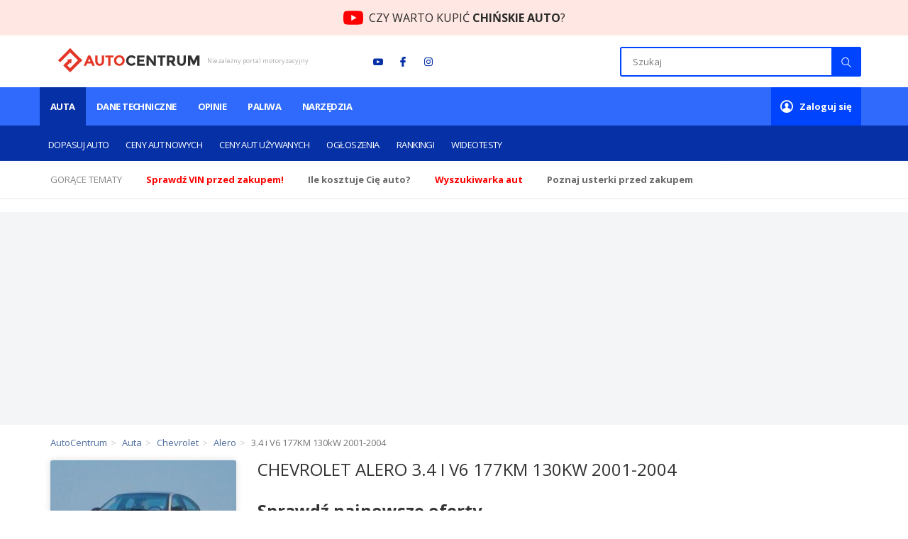

--- FILE ---
content_type: text/html; charset=utf-8
request_url: https://www.autocentrum.pl/chevrolet/alero/silnik-benzynowy-3.4-i-v6-177km-2001-2004/
body_size: 21494
content:


    <!DOCTYPE html>
<html lang="pl" style="overflow:visible; min-height:1000px">
<head>
    <meta charset="UTF-8">
    <title>Chevrolet Alero 3.4 i V6 177KM 2001-2004 - dane, testy &bull; AutoCentrum.pl</title>
    <meta http-equiv="X-UA-Compatible" content="IE=edge">
    <meta name="apple-mobile-web-app-capable" content="yes">
    <meta name="mobile-web-app-capable" content="yes">
    <link rel="manifest" href="https://www.autocentrum.pl/manifest.json">
    <meta name="viewport" content="width=device-width, initial-scale=1.0, maximum-scale=1.0, user-scalable=0"/>
        <meta name="gaf" content="myztbtjb">
    <script>
        var WP = [];
        var wp_sn = 'autocentrum',
            wp_mobile = false,
            wp_cookie_info = 'bottom-sticky-container';

        var wp_dot_addparams = {"cplatform":"autocentrum","csystem":"autocentrum","ctype":"collectionrecord","ccategory":"samochody","cautmake":"Chevrolet","cautmodel":"Alero","cautfuel":"benzynowy"},
            wp_ppg_id = '5e1c670bf98ada21aa16605b',
            wp_ppg_key = 'BKd4x4bl7E-DINBzL8hV2wz0poTxz84tvGq0n3OEFpn1oMrxvXSKvf3Im-CGOv0MvyBzVAtEhJdZvZT4uRricag',
            rekid = '236811',
            wp_fb_id = '933316406876601';

        var wp_consent_color = '#1e80a4',
            wp_consent_text = 'Autocentrum.pl należy do grupy Wirtualna Polska Holding. ',
            wp_consent_logo = "https://www.autocentrum.pl/LWxvZ28uYzYZFCwBFw5uIlpMeB1LDD8jHRt1U0sGKSMLWTNfWRIpJFcXL0ZXFik5DAQvXxUFIHoUGT1dFgY6MFoL";

        
        var wp_pvid=(function(){var output='';while(output.length<20){output+=Math.random().toString(16).substr(2);output=output.substr(0,20)}return output})(20);
        

        (function () {
            const replacer = c => {
                const repInp = '\u00f3\u0119\u0105\u015b\u0142\u017c\u017a\u0107\u0144\u00d3\u0118\u0104\u015a\u0141\u017b\u0179\u0106\u0143';
                const repOut = 'oeaslzzcnOEASLZZCN';
                return repOut.charAt(repInp.indexOf(c)) || c;
            };

            const prepareTags = (inKeywords = '') => {
                let keywords = inKeywords;
                keywords = decodeURIComponent(keywords);
                keywords = keywords.replace(/^[\s\uFEFF\xA0]+|#|[\s\uFEFF\xA0]+$/g, '');
                keywords = keywords.replace(/\s*[,;?!.:]+\s*/g, ';');
                keywords = keywords.replace(/\s+/g, '_');
                keywords = keywords.replace(/\W/g, replacer);
                keywords = keywords.toLowerCase().slice(0, 256);
                return keywords;
            };

            var __pal = "https://www.autocentrum.pl/[base64]";
            var adbd = 2;
            if (document.cookie.indexOf('PWA_adbd=0') > -1) adbd = 0;
            else if (document.cookie.indexOf('PWA_adbd=1') > -1) adbd = 1;
            __pal += (__pal.match(/\?/) ? "&" : "?") + "PWA_adbd=" + adbd;
            if (document.referrer) {
                __pal += "&PWAref=" + encodeURIComponent(document.referrer.replace((/^https?\:\/\//), ''));
            }
            if (window.location.search) {
                __pal += window.location.search.replace('?', '&');
            }

            __pal += "&pvid=" + window.wp_pvid + "&sn=" + window.wp_sn;
            __pal += "&ctype=" + (wp_dot_addparams.ctype || '');
            __pal += "&ciab=" + (wp_dot_addparams.ciab || '');
            __pal += "&REKtagi=" + encodeURIComponent(prepareTags(wp_dot_addparams.ctags));
            __pal += "&ccategory=" + encodeURIComponent(prepareTags(wp_dot_addparams.ccategory));

            document.write('<script src="' + __pal + '"><\/script>');
        })();
    </script>


    <link href="https://fonts.googleapis.com/css?family=Open+Sans:300,400,600,700&amp;subset=latin-ext"
          rel="stylesheet">

    <link href="https://www.autocentrum.pl/[base64]" rel="stylesheet" type="text/css"><link href="https://www.autocentrum.pl/[base64]" rel="stylesheet" type="text/css">

    <meta name="description" content="Chevrolet Alero 3.4 i V6 177KM 2001-2004 ✅ szukasz danych technicznych, opinii, raportów spalania lub wideotestów? ✅ Wejdź i sprawdź!"/>

    
        
            <meta property="og:locale" content="pl_PL" /><meta property="og:type" content="website" /><meta property="fb:app_id" content="602653553241166" /><meta name="robots" content="index, follow, noodp" /><meta property="og:url" content="https://www.autocentrum.pl/chevrolet/alero/silnik-benzynowy-3.4-i-v6-177km-2001-2004/" /><meta property="og:image" content="https://www.autocentrum.pl/YjVmLmpwdgs3DzpeXwx7H3RXbkIRFHQMPwEpQhMWK0cgCD4eGRg3RWNael9EFW8MY1V-DkcTPQxkWnQPSRVsDHgHPApSCg" /><meta property="og:title" content="Chevrolet Alero 3.4 i V6 177KM 2001-2004 - dane, testy" /><meta property="og:description" content="Chevrolet Alero 3.4 i V6 177KM 2001-2004 � szukasz danych technicznych, opinii, raportów spalania lub wideotestów? � Wejdź i sprawdź" /><link rel="canonical" href="https://www.autocentrum.pl/chevrolet/alero/silnik-benzynowy-3.4-i-v6-177km-2001-2004/">
    
    <link rel="shortcut icon" href="/dmljb24uSwwNCBQBGw5GGE5QQB1HDBcZCQdNU0cGARkfRQtfVRIBHkMMA0RdFgsDH0UEU0IcBwICRAtRW1cZ" type="image/x-icon"/>
    <link rel="apple-touch-icon" href="/LWljb24uYzYNCBQBGw5uIk5QQB1HDD8jCQdNU0cGKSMfRQtfVRIpJEMMA0RdFiM5H0UDQkQZKXoYBRdRXFglNAMETEJaEm4q"/>
    <link rel="apple-touch-icon" sizes="57x57" href="/NTd4NTcuYTUFVjhnTA5sIUYObHsQDD0gAVlhNRAGKyAXGyc5AhIrJ0tSLyIKFiE6FxsvJBMZK3kQWzs3C1gnNwtaY2FUDXtjSkQgM0EI"/>
    <link rel="apple-touch-icon" sizes="72x72" href="/NzJ4NzIuYRsrVjhJZg5sD2gObFU6DD0OL1lhGzoGKw45GycXKBIrCWVSLwwgFiEUORsvCjkZK1c-WzsZIVgnGSVaY017DXlIZEQgHWsI"/>
    <link rel="apple-touch-icon" sizes="76x76" href="/NzZ4NzYuYRs7VjhJdg5sD3gObFUqDD0OP1lhGyoGKw4pGycXOBIrCXVSLwwwFiEUKRsvCikZK1cuWzsZMVgnGTVaY01vDXlMdEQgHXsI"/>
    <link rel="apple-touch-icon" sizes="114x114" href="/eDExNC5wSiUkGjhwGgxHMWdCbGxGDhYwIBVhIkYEADA2VycuVBAAN2oeLzVcFAoqNlcvM0UbAGkxFzsgXVoMJyoWY3IEQx11dExgM1sQRzk"/>
    <link rel="apple-touch-icon" sizes="120x120" href="/eDEyMC5wSiUkGztwGgxHMWdDb2xGDhYwIBRiIkYEADA2ViQuVBAAN2ofLDVcFAoqNlYsM0UbAGkxFjggXVoMJyoXYHIHRx11d0ljM1sQRzk"/>
    <link rel="apple-touch-icon" sizes="144x144" href="/eDE0NC5wSiUkUjhwGgxHMWcKbGxGDhYwIF1hIkYEADA2HycuVBAAN2pWLzVcFAoqNh8vM0UbAGkxXzsgXVoMJypeY3IBQx11cQRgM1sQRzk"/>
    <link rel="apple-touch-icon" sizes="152x152" href="/eDE1Mi5wSiUkUztaGgxHMWcLb0ZGDhYwIFxiCEYEADA2HiQEVBAAN2pXLB9cFAoqNh4sGUUbAGkxXjgKXVoMJypfYFgARR11cANjGVsQRzk"/>
    <link rel="apple-touch-icon" sizes="180x180" href="/eDE4MC5wSiUkVjtwGgxHMWcOb2xGDhYwIFliIkYEADA2GyQuVBAAN2pSLDVcFAoqNhssM0UbAGkxWzggXVoMJypaYHINRx11fQRjM1sQRzk"/>
    
    <link rel="icon" type="image/png" href="/MngxOTIuYg8GGjlnZg5vG0VCbXs6DD4aAhVgNToGKBoUVyY5KBIoHUgeLiIgFiIAFFcuOi0HIgcDVSw8OxogC0pJdmYxRHRcSQghM2sI" sizes="192x192">
    
    
    <link rel="mask-icon" href="/dGFiLnN2SyYnCzpdYUlGMmRTbkE9SxczIwRjDz1BATM1RiUDL1UBNGkPLRgnUQspNUY_DyhTFi5rGSUAIFcAajIILkA9RANlOw" color="#5bbad5">
    <meta name="msapplication-TileColor" content="#da532c">
    <meta name="msapplication-TileImage" content="/MTQ0LnBuYjUwUjpdbQ5vIXMKbkExDD4gNF1jDzEGKCAiHyUDIxIoJ35WLRgrFiI6Ih8hHTYcITF8AXhaOkR5YH9AIglgCA">
    <meta name="theme-color" content="#ffffff">
    <meta name="logo" content="https://www.autocentrum.pl/X2NiLnBud1MvCzpdbQ56R2xTbkExDCtGKwRjDzEGPUY9RiUDIxI9QWEIORotFj1cOhs5Ax0WOhw-BytMPw">

    <meta name="google-site-verification" content="kWj6JGUoUaZ8TLNDY_ahnNZQB6n5btKrpzo2yZXUKEM"/>

        
    




        <link rel="modulepreload" href="https://www.autocentrum.pl/[base64]" crossorigin/>
    <script src="https://www.autocentrum.pl/[base64]"></script>
    <script async crossorigin nomodule defer src="https://www.autocentrum.pl/[base64]" id="wpjslib"></script>
    <script async crossorigin type="module" src="https://www.autocentrum.pl/[base64]" id="wpjslib6"></script>


    <link rel="preload" href="/system/assets/font/ac-fontello.woff2?71059662" as="font" type="font/woff2" crossorigin>

    
        
        
        
    

    
    
    
    


    

    

    <script data-scr>
        window.dataLayer = window.dataLayer || [];
        function gtag() {
            dataLayer.push(arguments);
        }
        function acEventTracking(category, action, label, value) {
            // console.log('acEventTracking', category, action, label, value);
            gtag('event', action, {
                'event_category': category,
                'event_label': label,
                'value': value
            });
        }
    </script>

    

    
    <noscript>
        <style>
            img.lazy {
                display: none !important;
            }
        </style>
    </noscript>

    <!-- Google Tag Manager -->
    
    <script>(function(w,d,s,l,i){w[l]=w[l]||[];w[l].push({'gtm.start':
        new Date().getTime(),event:'gtm.js'});var f=d.getElementsByTagName(s)[0],
                j=d.createElement(s),dl=l!='dataLayer'?'&l='+l:'';j.async=true;j.src=
                'https://www.googletagmanager.com/gtm.js?id='+i+dl;f.parentNode.insertBefore(j,f);
                })(window,document,'script','dataLayer','GTM-WCWKL3R6');</script>
    
    <!-- End Google Tag Manager -->
</head>
<body       data-module="auta">

<!-- Google Tag Manager (noscript) -->

<noscript><iframe src="https://www.googletagmanager.com/ns.html?id=GTM-WCWKL3R6"
                  height="0" width="0" style="display:none;visibility:hidden"></iframe></noscript>

<!-- End Google Tag Manager (noscript) -->

<div id="bottom-sticky-container">
    <div></div>
</div>



<div>
    <script>WP.push(function () { WP.gaf.registerCommercialBreak(2) })</script>
    


        <script>
        (function (d, c) {
            var scripts = document.getElementsByTagName('script'),
                script = d.currentScript || scripts[scripts.length - 1],
                slot = d.createElement('div');

                        script.parentElement.insertBefore(slot, script);
            WP.push(function () {
                WP.gaf.registerSlot(6, slot);
            });
                        script.parentElement && script.parentElement.removeChild(script);
        }(document, 'f1274fa06'));
    </script>


    


        <script>
        (function (d, c) {
            var scripts = document.getElementsByTagName('script'),
                script = d.currentScript || scripts[scripts.length - 1],
                slot = d.createElement('div');

                        script.parentElement.insertBefore(slot, script);
            WP.push(function () {
                WP.gaf.registerSlot(10, slot);
            });
                        script.parentElement && script.parentElement.removeChild(script);
        }(document, 'db0c30a10'));
    </script>


    


        <script>
        (function (d, c) {
            var scripts = document.getElementsByTagName('script'),
                script = d.currentScript || scripts[scripts.length - 1],
                slot = d.createElement('div');

                        script.parentElement.insertBefore(slot, script);
            WP.push(function () {
                WP.gaf.registerSlot(89, slot);
            });
                        script.parentElement && script.parentElement.removeChild(script);
        }(document, 'c62939c89'));
    </script>


    
    
    
    
    
</div>

<div class="myztbtjbh"></div>
<aside class="adBar">
    <a class="adBar__container" href="https://youtu.be/zqUvkghpraI?utm_source=youtube&utm_medium=hello_bar&utm_campaign=ac_yt&utm_id=YouTube" target="_blank">
        <span class="adBar__description">CZY WARTO KUPIĆ<span> CHIŃSKIE AUTO</span>?</span>
    </a>
</aside>
<header class="wrapper header">
    <div class="container">
                    <div class="header-logo">
                <div class="logo"><a href="/">AutoCentrum.pl</a></div>
                <span class="sub-logo">Niezależny portal motoryzacyjny</span>
            </div>
                <div class="social">
            <ul>
                <li><a class="icon-youtube" href="https://www.youtube.com/user/AutoCentrumKropkaPl" target="_blank"
                       rel="nofollow"></a>
                </li>
                <li><a class="icon-fb-small" href="https://www.facebook.com/AutoCentrumPL" target="_blank"
                       rel="nofollow"></a></li>
                <li><a class="icon-instagram" href="https://www.instagram.com/autocentrum.pl" target="_blank"
                       rel="nofollow"></a></li>
            </ul>
        </div>
        <div class="search-ac">
            <div class="search-ac__header">Szukaj</div>
            <button class="icon-cancel search-ac__exit"></button>
            <div class="search">
                <form action="/szukaj/" method="get">
                    <input type="text" value="" placeholder="Szukaj" class="input-search" name="q" autocomplete="off"
                           maxlength="512">
                                        <button type="submit" class="submit-search"></button>
                </form>
            </div>
            <div class="search-ac__items"></div>
        </div>
        <div class="mobile-buttons">
            <a href="#" class="nav-button nav-search"><i class="icon-search"></i></a>
            <a href="#" class="nav-button user-panel-button"><i class="icon-user"></i></a>
            <a href="#" class="btn-menu-rwd">
                <span></span>
                <span></span>
                <span></span>
            </a>
        </div>
    </div>
</header>

<div class="wrapper top-menu has-submenu">
    <div class="container">
        <div class="row">
                        <nav class="menu dark box">
                <ul>
                     <li><a href="https://www.autocentrum.pl/auta/"  class="active submenu has-submenu">Auta <i class="icon-arrow show-submenu"></i></a><ul class="sub-menu"><li><a href="/dopasuj-auto/">Dopasuj auto</a></li><li><a href="/nowe/">Ceny aut nowych</a></li><li><a href="/ceny-aut-uzywanych/">Ceny aut używanych</a></li><li><a href="/ogloszenia/">Ogłoszenia</a></li><li><a href="/rankingi/">Rankingi</a></li><li><a href="/filmy/">Wideotesty</a></li></ul></li> <li><a href="https://www.autocentrum.pl/dane-techniczne/" >Dane techniczne <i class="icon-arrow show-submenu"></i></a></li> <li><a href="https://www.autocentrum.pl/testy-opinie/"  class=" submenu has-submenu">Opinie <i class="icon-arrow show-submenu"></i></a><ul class="sub-menu"><li><a href="/oceny/">Oceń swoje auto</a></li><li><a href="/spalanie/">Zużycie paliwa</a></li><li><a href="/usterki/">Usterki</a></li></ul></li> <li><a href="https://www.autocentrum.pl/paliwa/ceny-paliw/"  class=" submenu has-submenu">Paliwa <i class="icon-arrow show-submenu"></i></a><ul class="sub-menu"><li><a href="/stacje-paliw/">Stacje paliw</a></li><li><a href="/paliwa/ceny-paliw/zagranica/">Ceny paliw za granicą</a></li></ul></li> <li><a href="https://www.autocentrum.pl/narzedzia/"  class=" submenu has-submenu">Narzędzia <i class="icon-arrow show-submenu"></i></a><ul class="sub-menu"><li><a href="/dokumenty-dla-kierowcy/">Dokumenty dla kierowcy</a></li><li><a href="/vin/">Sprawdź VIN</a></li><li><a href="/kalkulatory/">Kalkulatory</a></li><li><a href="/dziennik-kosztow/">Dziennik kosztów</a></li><li><a href="/prawo-jazdy/taryfikator-mandatow/">Taryfikator mandatów</a></li></ul></li>
                </ul>
            </nav>
            <div class="user-info-box user-not-login box">
                <a href="/logowanie/" class="menu-link"><strong>Zaloguj się</strong></a>
            </div>
                            <div class="user-info-box user-login box" style="display: none;">
                    <a href="/mojeac/" class="menu-link user-panel-button">Moje <strong>AutoCentrum</strong></a>
                    <div class="user-panel" id="user-panel">
                        <div class="user-info">
                            <a href="/mojeac/" class="avatar"></a>
                            <div class="info">
                                <span>Witaj,</span>
                                <a href="/mojeac/"><strong class="login"></strong></a>
                            </div>
                        </div>
                        <ul class="user-nav">
                            <li><a href="/mojeac/"><i class="icon-chat"></i> Co nowego</a></li>
                            <li><a href="/mojeac/moje-auta/"><i class="icon-cab"></i> Moje auta</a></li>
                            <li><a href="/mojeac/ulubione-stacje/"><i class="icon-fuel"></i> Ulubione stacje paliw</a>
                            </li>
                            <li><a href="/mojeac/ustawienia/"><i class="icon-cog-alt"></i> Ustawienia konta</a></li>
                            <li><a href="/wyloguj/" class="ac-logout-link"><i class="icon-lock-open-alt"></i> <strong>Wyloguj</strong></a>
                            </li>
                        </ul>
                    </div>
                </div>
                    </div>
    </div>
</div>

    <div class="wrapper slider-info">
        <div class="container">
            <ul class="info-slider">
                <li>
                    <span>Gorące tematy</span>
                </li>
                                    <li>
                        <a target="_blank" href="/vin/"
                           onclick="acEventTracking('HotTopic', 'hot-click', 'hot ' + this.getAttribute('href'))">
                            <b><span style="color:red">Sprawdź VIN przed zakupem!</span></b>
                        </a>
                    </li>
                                    <li>
                        <a target="_blank" href="/dziennik-kosztow/"
                           onclick="acEventTracking('HotTopic', 'hot-click', 'hot ' + this.getAttribute('href'))">
                            <strong>Ile <span>kosztuje Cię</span> auto?</strong>
                        </a>
                    </li>
                                    <li>
                        <a target="_blank" href="/dopasuj-auto/krok-1/"
                           onclick="acEventTracking('HotTopic', 'hot-click', 'hot ' + this.getAttribute('href'))">
                            <strong style="color: red">Wyszukiwarka aut</strong>
                        </a>
                    </li>
                                    <li>
                        <a target="_blank" href="/usterki/"
                           onclick="acEventTracking('HotTopic', 'hot-click', 'hot ' + this.getAttribute('href'))">
                            <strong>Poznaj usterki przed zakupem</strong>
                        </a>
                    </li>
                            </ul>
        </div>
    </div>

            <div class="wrapper">
            


    <style>.pad66db303 {min-height: 300px;background: #F3F5F6;position: relative;}.pad66db303 > img {right: 0;top: 0;bottom: 0;left: 0;margin: auto;position: absolute;}</style>
    <div class="pad66db303">
                    <script>
                (function (s, c, o) {
                    WP.push(function () {
                        WP.gaf.registerPlaceholder(s, c, o);
                    });
                }(3, '.pad66db303', {"fixed":true}));
            </script>
                <img src="https://v.wpimg.pl/ZXJfd3AudTkrBBIAbg54LGhcRlAxHQUrPgJGH2MAeGJoSQ1eIBI_K2UHAEVuBTY5KQMMXC0RPyoVERQdMgM9ejc" alt="">
            <script>
        (function (d, c) {
            var scripts = document.getElementsByTagName('script'),
                script = d.currentScript || scripts[scripts.length - 1],
                slot = d.createElement('div');

                        script.parentElement.insertBefore(slot, script);
            WP.push(function () {
                WP.gaf.registerSlot(3, slot);
            });
                        script.parentElement && script.parentElement.removeChild(script);
        }(document, 'o610ea303'));
    </script>

    </div>

        </div>
    
<div class="ac-visit-info" data-model-id="1522" data-module-id="14"></div>

<script>
    var brand = undefined;
    var model = undefined;
    var contentGroup = undefined;
    var videoType = undefined;
    var utm = undefined;

           brand = "Chevrolet";
                model = "Alero";
                contentGroup = "auta";
                    utm = {"utm_source":"autocentrum.pl","utm_medium":"referral","utm_campaign":"auta_silnik"};
    
    function gaGenericCall(args) {
        var raf = (typeof window !== 'undefined' && window.requestAnimationFrame)
            ? window.requestAnimationFrame
            : function (cb) { return setTimeout(cb, 0); };

        raf(function () {
            setTimeout(function () {
                var isBrowser = typeof window !== 'undefined';

                if (isBrowser) {
                    if (!window.dataLayer) window.dataLayer = [];
                    window.dataLayer.push(args);
                }
            }, 0);
        });
    }

    (function () {
        var didPushVeloAdShown = false;

        function pushVeloAdShown(payload) {
            if (didPushVeloAdShown) return;
            didPushVeloAdShown = true;

            var eventObj = { event: 'velo_ad_shown' };
            if (payload && typeof payload === 'object') {
                for (var k in payload) {
                    if (Object.prototype.hasOwnProperty.call(payload, k)) {
                        eventObj[k] = payload[k];
                    }
                }
            }

            eventObj.location_href = (typeof window !== 'undefined' && window.location) ? window.location.href : '';

            gaGenericCall(eventObj);
        }

        function pushVeloAdCtaClick(payload) {
            var eventObj = { event: 'velo_ad_cta_click' };
            if (payload && typeof payload === 'object') {
                for (var k in payload) {
                    if (Object.prototype.hasOwnProperty.call(payload, k)) {
                        eventObj[k] = payload[k];
                    }
                }
            }

            eventObj.location_href = (typeof window !== 'undefined' && window.location) ? window.location.href : '';

            gaGenericCall(eventObj);
        }

        window.acVeloAdShown = pushVeloAdShown;
        window.acVeloAdCtaClick = pushVeloAdCtaClick;

        window.addEventListener('message', function (e) {
            try {
                if (e && e.origin && e.origin !== window.location.origin) return;
                var data = e && e.data;
                if (!data || typeof data !== 'object') return;
                if (data.type === 'ac:velo-ad:shown') {
                    pushVeloAdShown(data.payload);
                }
                if (data.type === 'ac:velo-ad:cta-click') {
                    pushVeloAdCtaClick(data.payload);
                }
            } catch (err) {
            }
        });
    }());
</script>

<div class="alert alert-info redirect-alert" style="display: none;"></div>
















































    
    <div class="wrapper"><div class="container"><div class="top-bar"></div></div></div></div><div class="wrapper"><div class="container"><div class="row"><div class="breadcrumb-wrapper hide-left"><ol class="breadcrumb" itemscope itemtype="http://schema.org/BreadcrumbList"><li itemprop="itemListElement" itemscope itemtype="http://schema.org/ListItem"><a href="/" itemprop="item"><span itemprop="name">AutoCentrum</span></a> <meta itemprop="position" content="1" /></li><li itemprop="itemListElement" itemscope itemtype="http://schema.org/ListItem"><a href="/auta/" itemprop="item"><span itemprop="name">Auta</span></a> <meta itemprop="position" content="2" /></li><li itemprop="itemListElement" itemscope itemtype="http://schema.org/ListItem"><a href="/chevrolet/" itemprop="item"><span itemprop="name">Chevrolet</span></a> <meta itemprop="position" content="3" /></li><li itemprop="itemListElement" itemscope itemtype="http://schema.org/ListItem"><a href="/chevrolet/alero/" itemprop="item"><span itemprop="name">Alero</span></a> <meta itemprop="position" content="4" /></li><li class="active" itemprop="itemListElement" itemscope itemtype="http://schema.org/ListItem"><span>3.4 i V6 177KM 130kW 2001-2004</span><a href="https://www.autocentrum.pl/chevrolet/alero/silnik-benzynowy-3.4-i-v6-177km-2001-2004/" itemprop="item" style="display: none;"><span itemprop="name">3.4 i V6 177KM 130kW 2001-2004</span></a><meta itemprop="position" content="5" /></li></ol></div></div></div></div>
    <div class="wrapper cars-wrapper model-wrapper">
        <div class="container position-relative">
            
            <div class="special-row">
                <div class="content-col">
                    
    







<div class="js-car-selector-box-wrapper part-wrapper no-margin">












            



                        <h1 class="site-title car-selector-box-header primary-header bold">
                 <span>Chevrolet Alero 3.4 i V6 177KM 130kW 2001-2004</span>
            </h1>
            
    
    
        
    </div>



        
    
<section id="recent-offers" class="part-wrapper recent-offers recent-offers--half">
            
<section class="offersSlider inner-container">
    <div class="slider__container sg-flex-wrapper">
        <div class="ac-header-wrapper">
            <a class="header-link" href="https://www.superauto.pl/oferty?utm_source=autocentrum.pl&utm_medium=referral&utm_campaign=auta_silnik&utm_place=najnowsze-oferty_tytul">
                <h2 class="primary-header bold">Sprawdź najnowsze oferty</h2>
            </a>
        </div>

        <div class="iframe__wrap">
            <iframe id="recentOffers" class="recentOffers" data-src="https://www.superauto.pl/iframe/offers-slider?utm_source=autocentrum.pl&utm_medium=referral&utm_campaign=auta_silnik&utm_place=najnowsze-oferty_oferta&type=half&brand=chevrolet&model=alero" style="width=100%; border:none;"></iframe>
            <div class="iframe__skeletonC">
                                <div class="skeletonC__offers">
                                            <div class="skeleton skeleton--tile">
                            <div class="skeleton skeleton--image"></div>
                            <div class="skeleton--content">
                                <div class="skeleton skeleton--title"></div>
                                <div class="skeleton--tags">
                                    <div class="skeleton skeleton--tag"></div>
                                    <div class="skeleton skeleton--tag"></div>
                                    <div class="skeleton skeleton--tag"></div>
                                    <div class="skeleton skeleton--tag"></div>
                                </div>
                                <div class="skeleton--prices">
                                    <div class="skeleton skeleton--price"></div>
                                </div>
                            </div>
                        </div>
                                            <div class="skeleton skeleton--tile">
                            <div class="skeleton skeleton--image"></div>
                            <div class="skeleton--content">
                                <div class="skeleton skeleton--title"></div>
                                <div class="skeleton--tags">
                                    <div class="skeleton skeleton--tag"></div>
                                    <div class="skeleton skeleton--tag"></div>
                                    <div class="skeleton skeleton--tag"></div>
                                    <div class="skeleton skeleton--tag"></div>
                                </div>
                                <div class="skeleton--prices">
                                    <div class="skeleton skeleton--price"></div>
                                </div>
                            </div>
                        </div>
                                            <div class="skeleton skeleton--tile">
                            <div class="skeleton skeleton--image"></div>
                            <div class="skeleton--content">
                                <div class="skeleton skeleton--title"></div>
                                <div class="skeleton--tags">
                                    <div class="skeleton skeleton--tag"></div>
                                    <div class="skeleton skeleton--tag"></div>
                                    <div class="skeleton skeleton--tag"></div>
                                    <div class="skeleton skeleton--tag"></div>
                                </div>
                                <div class="skeleton--prices">
                                    <div class="skeleton skeleton--price"></div>
                                </div>
                            </div>
                        </div>
                                    </div>
            </div>
        </div>
        <div class="button__wrapper">
            <a href="https://www.superauto.pl/oferty?utm_source=autocentrum.pl&utm_medium=referral&utm_campaign=auta_silnik&utm_place=najnowsze-oferty_cta" class="btn btn-cta btn-arrow">Zobacz więcej <strong>ofert</strong></a>
        </div>
    </div>
</section>
<script>
   function handleIframe() {
      const placement = '';
      const iframe = document.querySelector("#recentOffers" + (placement ? "-"+ placement : ""));
      const skeleton = iframe.parentNode.querySelector(".iframe__skeletonC");

      iframe.onload = () => {
         skeleton.classList.add("hidden")
      }

       const observer = new IntersectionObserver(
           (entries) => {
               entries.forEach((entry) => {
                   if (entry.isIntersecting) {
                       iframe.src = iframe.dataset.src;
                       iframe.onload = () => {
                           if (skeleton) skeleton.classList.add("hidden");
                       };
                       observer.unobserve(iframe);
                   }
               });
           }, { rootMargin: "100px 0px 100px 0px" }
       );

       observer.observe(iframe);
   }

   handleIframe();
</script></section>
                        
                            <div class="model-info engine-page clearfix">
    <div class="ac-header-wrapper">
                    <h2 class="primary-header"><strong>Informacje </strong> o Chevrolet Alero 3.4 i V6 177KM 130kW 2001-2004</h2>
            </div>
    <div class="car-history">
        <div class="little-info">
            <div class="prod-years">
                Lata produkcji: <strong>2001 &ndash; 2004</strong>

                                                                                    <span class="hidden">(2001, 2002, 2003, 2004)</span>
                            </div>
            <div class="segment">Segment: <strong>Klasa średnia</strong></div>
        </div>
    </div>
    <div class="car-favorite-button" data-url="chevrolet/alero/silnik-benzynowy-3.4-i-v6-177km-2001-2004">
        <a href="/mojeac/ulubione/dodaj/chevrolet/alero/silnik-benzynowy-3.4-i-v6-177km-2001-2004" class="car-add">
            <i class="icon-star-empty"></i> Dodaj do ulubionych
        </a>
        <a href="/mojeac/ulubione/usun/chevrolet/alero/silnik-benzynowy-3.4-i-v6-177km-2001-2004" class="car-remove">
            <i class="icon-star-1"></i> Usuń z ulubionych
        </a>
    </div>

    <div class="text-info-wrapper">
        
        <div class="description-wrapper">
            <div class="description ">
                <div class="text-wrapper">
                    
                </div>
                            </div>
        </div>
    </div>
    
    </div>

<script>
    
                    
    var carCategory = undefined;
    var fuelType = undefined;

    
            fuelType = "benzyna";
    </script>

                            


    <style>.pne67fb905 {min-height: 250px;background: #F3F5F6;position: relative;}.pne67fb905 > img {right: 0;top: 0;bottom: 0;left: 0;margin: auto;position: absolute;}</style>
    <div class="pne67fb905">
                    <script>
                (function (s, c) {
                    WP.push(function () {
                        WP.gaf.registerPlaceholder(s, c);
                    });
                }(5, '.pne67fb905'));
            </script>
                <img src="https://v.wpimg.pl/ZXJfd3AudTkrBBIAbg54LGhcRlAxHQUrPgJGH2MAeGJoSQ1eIBI_K2UHAEVuBTY5KQMMXC0RPyoVERQdMgM9ejc" alt="">
            <script>
        (function (d, c) {
            var scripts = document.getElementsByTagName('script'),
                script = d.currentScript || scripts[scripts.length - 1],
                slot = d.createElement('div');

                        script.parentElement.insertBefore(slot, script);
            WP.push(function () {
                WP.gaf.registerSlot(5, slot);
            });
                        script.parentElement && script.parentElement.removeChild(script);
        }(document, 'q5594d505'));
    </script>

    </div>
                
                        
                        
                        
    
                        

        
    
<section id="recent-offers" class="part-wrapper recent-offers recent-offers--half">
            
<section class="offersSlider inner-container">
    <div class="slider__container sg-flex-wrapper">
        <div class="ac-header-wrapper">
            <a class="header-link" href="https://www.superauto.pl/oferty?utm_source=autocentrum.pl&utm_medium=referral&utm_campaign=auta_silnik&utm_place=najnowsze-oferty_srodek_tytul">
                <h2 class="primary-header bold">Sprawdź najnowsze oferty</h2>
            </a>
        </div>

        <div class="iframe__wrap">
            <iframe id="recentOffers-srodek" class="recentOffers" data-src="https://www.superauto.pl/iframe/offers-slider?utm_source=autocentrum.pl&utm_medium=referral&utm_campaign=auta_silnik&utm_place=najnowsze-oferty_srodek_oferta&type=half&brand=chevrolet&model=alero" style="width=100%; border:none;"></iframe>
            <div class="iframe__skeletonC">
                                <div class="skeletonC__offers">
                                            <div class="skeleton skeleton--tile">
                            <div class="skeleton skeleton--image"></div>
                            <div class="skeleton--content">
                                <div class="skeleton skeleton--title"></div>
                                <div class="skeleton--tags">
                                    <div class="skeleton skeleton--tag"></div>
                                    <div class="skeleton skeleton--tag"></div>
                                    <div class="skeleton skeleton--tag"></div>
                                    <div class="skeleton skeleton--tag"></div>
                                </div>
                                <div class="skeleton--prices">
                                    <div class="skeleton skeleton--price"></div>
                                </div>
                            </div>
                        </div>
                                            <div class="skeleton skeleton--tile">
                            <div class="skeleton skeleton--image"></div>
                            <div class="skeleton--content">
                                <div class="skeleton skeleton--title"></div>
                                <div class="skeleton--tags">
                                    <div class="skeleton skeleton--tag"></div>
                                    <div class="skeleton skeleton--tag"></div>
                                    <div class="skeleton skeleton--tag"></div>
                                    <div class="skeleton skeleton--tag"></div>
                                </div>
                                <div class="skeleton--prices">
                                    <div class="skeleton skeleton--price"></div>
                                </div>
                            </div>
                        </div>
                                            <div class="skeleton skeleton--tile">
                            <div class="skeleton skeleton--image"></div>
                            <div class="skeleton--content">
                                <div class="skeleton skeleton--title"></div>
                                <div class="skeleton--tags">
                                    <div class="skeleton skeleton--tag"></div>
                                    <div class="skeleton skeleton--tag"></div>
                                    <div class="skeleton skeleton--tag"></div>
                                    <div class="skeleton skeleton--tag"></div>
                                </div>
                                <div class="skeleton--prices">
                                    <div class="skeleton skeleton--price"></div>
                                </div>
                            </div>
                        </div>
                                    </div>
            </div>
        </div>
        <div class="button__wrapper">
            <a href="https://www.superauto.pl/oferty?utm_source=autocentrum.pl&utm_medium=referral&utm_campaign=auta_silnik&utm_place=najnowsze-oferty_srodek_cta" class="btn btn-cta btn-arrow">Zobacz więcej <strong>ofert</strong></a>
        </div>
    </div>
</section>
<script>
   function handleIframe() {
      const placement = 'srodek';
      const iframe = document.querySelector("#recentOffers" + (placement ? "-"+ placement : ""));
      const skeleton = iframe.parentNode.querySelector(".iframe__skeletonC");

      iframe.onload = () => {
         skeleton.classList.add("hidden")
      }

       const observer = new IntersectionObserver(
           (entries) => {
               entries.forEach((entry) => {
                   if (entry.isIntersecting) {
                       iframe.src = iframe.dataset.src;
                       iframe.onload = () => {
                           if (skeleton) skeleton.classList.add("hidden");
                       };
                       observer.unobserve(iframe);
                   }
               });
           }, { rootMargin: "100px 0px 100px 0px" }
       );

       observer.observe(iframe);
   }

   handleIframe();
</script></section>
                        
                                <div class="part-wrapper">
        <div class="ac-header-wrapper">
            <a href="/dane-techniczne/chevrolet/alero/silnik-benzynowy-3.4-i-v6-177km-2001-2004/" class="header-link">
                <h2 class="primary-header bold">Dane techniczne <span>Chevrolet Alero 3.4 i V6 177KM 130kW 2001-2004</span></h2>
            </a>
        </div>
        <div class="data-model">
            <div class="data-model__info">
                <div class="data">
                    <span class="data__name">Produkowany</span>
                    <strong class="data__value"><span class="dt-unit">od</span> 2001 <span class="dt-unit">do</span> 2004 <span class="dt-unit">roku</span></strong>
                </div>
            </div>

                            <div class="data-model__info">
                    <div class="data">
                        <span class="data__name">Pojemność skokowa</span>
                        <strong class="data__value">3350 <span class="dt-unit">cm<sup>3</sup></span></strong>
                    </div>
                </div>
            
            <div class="data-model__info">
                <div class="data">
                    <span class="data__name">Typ silnika</span>
                    <strong class="data__value">benzynowy</strong>
                </div>
            </div>

            <div class="data-model__info">
                <div class="data">
                    <span class="data__name">Moc silnika</span>
                    <strong class="data__value">177 <span class="dt-unit">KM</span> (130 <span class="dt-unit">kW</span>) <span class="dt-unit">przy</span> 5200 <span class="dt-unit">obr/min</span></strong>
                </div>
            </div>

                            <div class="data-model__info">
                    <div class="data">
                        <span class="data__name">Maksymalny moment obrotowy</span>
                        <strong class="data__value">271 <span class="dt-unit">Nm przy</span> 4000 <span class="dt-unit">obr/min</span></strong>
                    </div>
                </div>
            
                            <div class="data-model__info">
                    <div class="data">
                        <span class="data__name">Montaż silnika</span>
                        <strong class="data__value">z przodu, poprzecznie</strong>
                    </div>
                </div>
            
            
                            <div class="data-model__info">
                    <div class="data">
                        <span class="data__name">Umiejscowienie wałka rozrządu</span>
                        <strong class="data__value">SOHC (OHC)</strong>
                    </div>
                </div>
            
                            <div class="data-model__info">
                    <div class="data">
                        <span class="data__name">Liczba cylindrów</span>
                        <strong class="data__value">6</strong>
                    </div>
                </div>
            
                            <div class="data-model__info">
                    <div class="data">
                        <span class="data__name">Układ cylindrów</span>
                        <strong class="data__value">widlasty</strong>
                    </div>
                </div>
            
                            <div class="data-model__info">
                    <div class="data">
                        <span class="data__name">Liczba zaworów</span>
                        <strong class="data__value">12</strong>
                    </div>
                </div>
            
                            <div class="data-model__info">
                    <div class="data">
                        <span class="data__name">Stopień sprężania</span>
                        <strong class="data__value">10,0 : 1 : 1</strong>
                    </div>
                </div>
            
                            <div class="data-model__info">
                    <div class="data">
                        <span class="data__name">Średnica cylindra &times; skok tłoka</span>
                        <strong class="data__value">92 x 84 <span class="dt-unit">mm</span></strong>
                    </div>
                </div>
            
            
                            <div class="data-model__info">
                    <div class="data">
                        <span class="data__name">Typ wtrysku</span>
                        <strong class="data__value">wielopunktowy (MPI)</strong>
                    </div>
                </div>
            
            
            
                                        

                
                                    <div class="data-model__info">
                        <div class="data">
                            <span class="data__name">Rodzaj skrzyni</span>
                            <strong class="data__value">Automatyczna</strong>
                        </div>
                    </div>
                                            <div class="data-model__info">
                            <div class="data">
                                <span class="data__name">Napęd na przednią oś</span>
                                <strong class="data__value">Dostępny</strong>
                            </div>
                        </div>
                        
                                            
                    
                    
                                    
                
                
                
                
                                    </div>
        <div class="button-place-right">
            <a href="/dane-techniczne/chevrolet/alero/silnik-benzynowy-3.4-i-v6-177km-2001-2004/" class="btn btn-red btn-arrow btn-wide">Zobacz dane techniczne</a>
        </div>
    </div>

                            
                        
            <div class="part-wrapper">
        <div class="ac-header-wrapper">
            <a href="/oceny/chevrolet/alero/silnik-benzynowy-3.4-i-v6-177km-2001-2004/" class="header-link">
                                    <h2 class="primary-header"><strong>Oceny</strong> Chevrolet Alero 3.4 i V6 177KM 130kW 2001-2004</h2>
                            </a>
            <div class="header-description">
                Liczba ocen:
                <strong>12</strong>
            </div>
        </div>
        <div class="osa-wrapper">
            <div class="notes">
                <div class="flex-row">
                    <div class="notes__cloud">
                        <div class="notes__cloud__content">
                            <div class="text">Ogólna ocena</div>
                            <span class="note"> 4,2 <sup>/5</sup></span>
                                                            <span class="segment-avg">
                            Średnia dla segmentu <strong>4,2</strong>
                        </span>
                                                    </div>
                        <div class="notes__cloud__stars">
                            <div class="stars-rating 1"><div class="active-stars" style="width: 83%;"></div></div>
                        </div>
                    </div>
                                            <div class="notes__buy-again">
                            <div class="notes__buy-again__header">Czy kupiłbyś ponownie to auto?</div>
                            <div class="notes__buy-again__rate">
                                                                                                <div class="bar-yes" style="width: 100%"></div>
                            </div>
                                                            <p>TAK(100%)</p>
                                                    </div>
                                    </div>
                <div>
                    
                </div>
            </div>
                            <div class="vote-box">
                    <div class="advantages">
                        <h3>Zalety</h3>
                                                                                                            <span class="note-opinion">+ Stosunek jakość/cena</span>
                                                                                                            <span class="note-opinion">+ Silnik</span>
                                                                                                            <span class="note-opinion">+ Przestrzeń dla kierowcy i pasażerów</span>
                                            </div>
                    <div class="disadvantages">
                        <h3>Wady</h3>
                                                    <span class="note-opinion">- Bezawaryjność (poważne usterki)</span>
                                                    <span class="note-opinion">- Układ jezdny</span>
                                                    <span class="note-opinion">- Łatwość utrzymania (pod względem kosztów) </span>
                                            </div>
                </div>
                    </div>
        


    <style>.pk546f8b11 {min-height: 250px;background: #F3F5F6;position: relative;}.pk546f8b11 > img {right: 0;top: 0;bottom: 0;left: 0;margin: auto;position: absolute;}</style>
    <div class="pk546f8b11">
                    <script>
                (function (s, c) {
                    WP.push(function () {
                        WP.gaf.registerPlaceholder(s, c);
                    });
                }(11, '.pk546f8b11'));
            </script>
                <img src="https://v.wpimg.pl/ZXJfd3AudTkrBBIAbg54LGhcRlAxHQUrPgJGH2MAeGJoSQ1eIBI_K2UHAEVuBTY5KQMMXC0RPyoVERQdMgM9ejc" alt="">
            <script>
        (function (d, c) {
            var scripts = document.getElementsByTagName('script'),
                script = d.currentScript || scripts[scripts.length - 1],
                slot = d.createElement('div');

                        script.parentElement.insertBefore(slot, script);
            WP.push(function () {
                WP.gaf.registerSlot(11, slot);
            });
                        script.parentElement && script.parentElement.removeChild(script);
        }(document, 'r4a09e711'));
    </script>

    </div>

        
                    <div class="part-wrapper">
                <div class="ac-header-wrapper">
                    <h3 class="primary-header bold"><span>Wybrane</span> oceny</h3>
                </div>
                                    <a href="/oceny/chevrolet/alero/silnik-benzynowy-3.4-i-v6-177km-2001-2004/ocena-kierowcy-i109597/" class="report-box osa" data-id="109597">
            <div class="report-box__header buy-again-yes">
                        <div class="big-note">
                4,5
            </div>
            <div class="rate-info">
                <div class="stars-rating "><div class="active-stars" style="width: 91%;"></div></div>
                                    <div class="user">~Grzesiek S.</div>
                            </div>
            <div class="car-part">
                <div class="car">Chevrolet Alero</div>
                <div class="car-info">Sedan 3.4 i V6 177KM 130kW</div>
                            </div>




















        </div>

                    <div class="report-box__comment comment-part">
                <i class="icon-quote-left"></i>
                <div class="comment-wrapper">
                    <div class="text  make-text">
                                                                                    minał rok a ja nadal cieszę się z jazdy
samochód nietypowy mozna powiedzieć ze wyróznia sie z tłumu.
Nie ma szans pomylić sie na parkingu:)
ogolnie stosunek ceny do "przyjemności" posiadania takiego samochodu idelany
oczywiście mam świadomość ze ten samochód to  amerykańskia klasa sreddnia ale mi na Polskie warunki w zupełności wystarcza
                                                                                                </div>
                                            <div class="publicationDate report-box__date">Dodane <span title="2007-12-28 15:32:04" data-toggle="tooltip">18 lat temu</span></div>
                                    </div>
            </div>
        </a>

                                    <a href="/oceny/chevrolet/alero/silnik-benzynowy-3.4-i-v6-177km-2001-2004/ocena-kierowcy-i169835/" class="report-box osa" data-id="169835">
            <div class="report-box__header buy-again-yes">
                        <div class="big-note">
                4,9
            </div>
            <div class="rate-info">
                <div class="stars-rating "><div class="active-stars" style="width: 97%;"></div></div>
                                    <div class="user">~Rafał</div>
                            </div>
            <div class="car-part">
                <div class="car">Chevrolet Alero</div>
                <div class="car-info">Sedan 3.4 i V6 177KM 130kW</div>
                            </div>




















        </div>

                    <div class="report-box__comment comment-part">
                <i class="icon-quote-left"></i>
                <div class="comment-wrapper">
                    <div class="text  make-text">
                                                                                    samochód bezawaryjny 1999 r prod- oprócz wymian olejów i filtrów nic się nie dzieje wygoda olbrzymia radośc z jazdy tez wygoda jak w limuzynie przyspieszenia i osiągi doskonałe
                                                                                                </div>
                                            <div class="publicationDate report-box__date">Dodane <span title="2011-08-31 18:32:28" data-toggle="tooltip">14 lat temu</span></div>
                                    </div>
            </div>
        </a>

                                    <a href="/oceny/chevrolet/alero/silnik-benzynowy-3.4-i-v6-177km-2001-2004/ocena-kierowcy-i95472/" class="report-box osa" data-id="95472">
            <div class="report-box__header buy-again-yes">
                        <div class="big-note">
                4,5
            </div>
            <div class="rate-info">
                <div class="stars-rating "><div class="active-stars" style="width: 91%;"></div></div>
                                    <div class="user">~michał</div>
                            </div>
            <div class="car-part">
                <div class="car">Chevrolet Alero</div>
                <div class="car-info">Sedan 3.4 i V6 177KM 130kW</div>
                            </div>




















        </div>

                    <div class="report-box__comment comment-part">
                <i class="icon-quote-left"></i>
                <div class="comment-wrapper">
                    <div class="text  make-text">
                                                                                    świetnie wygląda, prowadzi się jak marzenie, cichy, wygodny - nie chce się z niego wysiadać
                                                                                                </div>
                                            <div class="publicationDate report-box__date">Dodane <span title="2007-05-10 14:15:50" data-toggle="tooltip">18 lat temu</span></div>
                                    </div>
            </div>
        </a>

                                <div class="button-place-right">
                    <a href="/oceny/chevrolet/alero/silnik-benzynowy-3.4-i-v6-177km-2001-2004/" class="btn btn-red btn-arrow btn-wide">Zobacz wszystkie opinie</a>
                </div>
            </div>
            </div>


        

    <div class="part-wrapper">
        <div class="ac-header-wrapper">
            <a href="/spalanie/chevrolet/alero/silnik-benzynowy-3.4-i-v6-177km-2001-2004/" class="header-link">
                                    <h2 class="primary-header">Raporty <strong>spalania </strong> Chevrolet Alero 3.4 i V6 177KM 130kW 2001-2004</h2>
                            </a>
            <div class="header-description">
                Liczba raportów: <strong>10</strong>
            </div>
        </div>
        <a href="/spalanie/chevrolet/alero/silnik-benzynowy-3.4-i-v6-177km-2001-2004/" class="data-box cars-link-to">
            <div class="make-header big-data-header">
                Średnie spalanie dla <span>Chevrolet Alero 3.4 i V6 177KM 130kW 2001-2004</span>
            </div>
            <div class="data-box__wrapper">
                                
            <div class="data-box__wrapper__content">
            <div class="data">
                <div class="fuel-logo big round pb">pb</div>
                <div class="text">
                                            11,2
                                    </div>
                <div class="description">l/100 km</div>
            </div>
        </div>
    
                                
    
                                
            <div class="data-box__wrapper__content">
            <div class="data">
                <div class="fuel-logo big round lpg">lpg</div>
                <div class="text">
                                            12,3
                                    </div>
                <div class="description">l/100 km</div>
            </div>
        </div>
    
            </div>
            <div class="button-place-center">
                <div class="btn btn-red btn-arrow btn-wide">Zobacz wszystkie raporty
                    spalania
                </div>
            </div>
        </a>
                    
            <div class="ac-header-wrapper">
                <h3 class="primary-header">Wybrane raporty <strong>spalania </strong></h3>
            </div>
                            <a href="/spalanie/chevrolet/alero/silnik-benzynowy-3.4-i-v6-177km-2001-2004/raport-spalania-i66406/" class="report-box sa" data-id="66406">
    <div class="report-box__header pb">
        <div class="rate-info">
            <div class="fuel-logo big round pb">Pb</div>
            <strong class="pb">
                                    12,2
                            </strong>
        </div>
        <div class="car-part">
                                    <div class="car">Chevrolet Alero</div>
            <div class="car-info">Sedan 3.4 i V6 177KM 130kW</div>
        </div>
    </div>
            <div class="report-box__comment">
            <i class="icon-quote-left"></i>
            <div class="comment-wrapper">
                <div class="text  make-text">
                                            praktycznie przezz ten rok spalanie bez wiekszych odchyłek: 
w miescie -Warszawa ciągłe korki 12.5 litra  ( nogi nie mam lekkeij)
w trasie Warszawa-Katowice-Warszawa 140 KM na liczniku -10.4 L
moje maksimum po mieście to 14.5 L - chyba raz się zdazyło 
porównujac to spalanie chociazby z moim ostatnim samochodem i tak jest rewelacyjnie Almera 1.8 czyli z prawioe dwukrotnie mniejszym silnikiem pali 10 litrów w dokładnie tych samych warunkach ( przez ten rok jezdziłem na zmiane tymi samochodami)
                                                        </div>
                                    <div class="publicationDate report-box__date">Dodane <span title="2007-12-28 15:32:04" data-toggle="tooltip">18 lat temu</span></div>
                            </div>
        </div>
    </a>

                            <a href="/spalanie/chevrolet/alero/silnik-benzynowy-3.4-i-v6-177km-2001-2004/raport-spalania-i156184/" class="report-box sa" data-id="156184">
    <div class="report-box__header pb">
        <div class="rate-info">
            <div class="fuel-logo big round pb">Pb</div>
            <strong class="pb">
                                    10,4
                            </strong>
        </div>
        <div class="car-part">
                                    <div class="car">Chevrolet Alero</div>
            <div class="car-info">Sedan 3.4 i V6 177KM 130kW</div>
        </div>
    </div>
            <div class="report-box__comment">
            <i class="icon-quote-left"></i>
            <div class="comment-wrapper">
                <div class="text  make-text">
                                            Autko bardzo dynamiczne , jeśli chodzi o spalanie to oczywiście zależy od stylu jazdy.  Mi udało się uzyskać minimalne spalanie na poziomie 7,7 litra - była to spokojna jazda po autostradzie max 130km/h. Natomiast po mieście zimą na krótkich trasach gdy silnik ledwo co się rozgrzeje to potrafi spalić i ok 14 litrów.  Ale przyjemność z jazdy bardzo duża :)
                                                        </div>
                                    <div class="publicationDate report-box__date">Dodane <span title="2012-02-21 09:37:08" data-toggle="tooltip">13 lat temu</span></div>
                            </div>
        </div>
    </a>

                            <a href="/spalanie/chevrolet/alero/silnik-benzynowy-3.4-i-v6-177km-2001-2004/raport-spalania-i156187/" class="report-box sa" data-id="156187">
    <div class="report-box__header pb">
        <div class="rate-info">
            <div class="fuel-logo big round pb">Pb</div>
            <strong class="pb">
                                    10,5
                            </strong>
        </div>
        <div class="car-part">
                                    <div class="car">Chevrolet Alero</div>
            <div class="car-info">Sedan 3.4 i V6 177KM 130kW</div>
        </div>
    </div>
            <div class="report-box__comment">
            <i class="icon-quote-left"></i>
            <div class="comment-wrapper">
                <div class="text  make-text">
                                            jak na silnik 3,5l V6 to nie jest moim zdaniem źle . Wiadomo pali więcej niż fiat punto, ale daje ogromną przyjemność z jazdy. Oczywiście można jeździć bardzo bardzo delikatnie to wtedy spali 8/9/11 , ja generalnie jeżdżę spokojnie ale czasami lubię sprawdzić moc silnika :)   
                                                        </div>
                                    <div class="publicationDate report-box__date">Dodane <span title="2012-02-21 09:03:40" data-toggle="tooltip">13 lat temu</span></div>
                            </div>
        </div>
    </a>

                        <div class="button-place-right">
                <a href="/spalanie/chevrolet/alero/silnik-benzynowy-3.4-i-v6-177km-2001-2004/" class="btn btn-red btn-arrow btn-wide">Zobacz wszystkie raporty
                    spalania</a>
            </div>
            </div>



                        
        

    
    
    

            
    

                </div>
                <div class="sidebar-col">
                                            


<div class="car-selector-wrapper">
    <div class="chosen-car">
                                    <div class="upper-part">
                    <div class="row" itemscope itemtype="http://schema.org/Product">
                        <div class="part">
                            <div class="part__photo car--image">
                                    <img src="/LTIwMDQuYzUoFTt3fg5uIWtNb2swFmEyIBsoazIUPnk_Ej83OBoie3xAe3ZlF3oyfE9_J2YRKDJ7QHUmaBd5MmYUJSEnByM4LANgJT0QPjtkRGBwfBxhIn9afHNmHiF5eER9LyZYfmR5RmB2YUV4eiMHKmYs" alt="Chevrolet Alero 3.4 i V6 177KM 130kW 2001-2004"
        class="img-transition part__photo__image"/>

                            </div>
                            <div class="part__info">
                                <div class="info-wrapper">
                                    <div class="name"
                                         itemprop="name">
                                        Chevrolet Alero 3.4 i V6 177KM 130kW 2001-2004
                                                                            </div>
                                                                            <div itemprop="aggregateRating" itemscope
                                             itemtype="http://schema.org/AggregateRating">
                                            <meta itemprop="worstRating" content="0">
                                            <meta itemprop="bestRating" content="5">
                                            <meta itemprop="ratingValue" content="4.15">
                                            <meta itemprop="ratingCount" content="12">
                                            <a href="/oceny/chevrolet/alero/silnik-benzynowy-3.4-i-v6-177km-2001-2004/" data-toggle="tooltip" title="Ocena: 4.2"><div class="stars-rating "><div class="active-stars" style="width: 84%;"></div></div></a>
                                            <span class="part__info__value">
                                                4,2
                                                (12 ocen)
                                            </span>
                                        </div>
                                                                        
                                </div>
                            </div>
                        </div>
                    </div>
                </div>
                                    <div class="lower-part select-nav-border">
                        <div class="select-wrapper current-select">
                            <select class="select2">
                                <option value="1">Wybierz inny silnik</option>
                                                                    <option value=""
                                            data-url="chevrolet/alero/silnik-benzynowy-2.4-i-142km-2001-2004">2.4 i 142 KM</option>
                                                                    <option value=""
                                            data-url="chevrolet/alero/silnik-benzynowy-2.4-i-16v-152km-1998-2001">2.4 i 16V 152 KM</option>
                                                                    <option value=""
                                            data-url="chevrolet/alero/silnik-benzynowy-3.4-i-v6-177km-2001-2004">3.4 i V6 177 KM</option>
                                                            </select>
                        </div>
                    </div>
                            




            </div>
</div>
                                
    


    
                
<section class="saplConfigurator saplConfigurator--half saplConfigurator--sidebar">
    <div class="configurator__picture" style=""></div>
    <div class="configurator__container">
        <h3 class="configurator__heading">Skonfiguruj <span>idealną</span> ofertę z&nbsp;<span>super</span> finansowaniem</span></h3>
        <div class="iframe__wrap">
            <iframe id="saplConfigurator-sidebar" data-src="https://superauto.pl/iframe/configurator-autocentrum/home?utm_source=autocentrum.pl&utm_medium=referral&utm_campaign=auta_silnik&utm_place=konfigurator-sapl-sidebar&type=half" style="width:328px; height:386px; border:none;"></iframe>
            <div class="iframe__skeletonC">
                <div class="skeletonC skeletonC--filter"></div>
                <div class="skeletonC skeletonC--filter"></div>
                <div class="skeletonC skeletonC--filter"></div>
                <div class="skeletonC skeletonC--cta"></div>
            </div>
        </div>
    </div>
</section>
<script>
    function handleIframe() {
        const placement = 'sidebar';

        const iframe = document.querySelector(
            placement ? `#saplConfigurator-` + placement : `#saplConfigurator`
        );

        const skeleton = iframe.parentNode.querySelector(`.iframe__skeletonC`);

        const observer = new IntersectionObserver(
            (entries) => {
                entries.forEach((entry) => {
                    if (entry.isIntersecting) {
                        iframe.src = iframe.dataset.src;

                        iframe.onload = () => {
                            if (skeleton) skeleton.classList.add("hidden");
                        };

                        observer.unobserve(iframe);
                    }
                });
            }, { rootMargin: "100px 0px 100px 0px" }
        );

        observer.observe(iframe);
    }

   handleIframe();
</script>                                        
    <div class="show-nav recommend-nav">Chevrolet Alero w pigułce <i class="icon-arrow menu-icon"></i>
    </div>

<div class="leftside-new-nav nav-responsive car-based-navigation">
                        <div class="leftside-new-nav__header"><strong>Chevrolet Alero</strong> w
                pigułce
            </div>
                <ul class="leftside-new-nav__link">
            <li class="active">
            <a class="nav-name" href="/chevrolet/alero/silnik-benzynowy-3.4-i-v6-177km-2001-2004/" onclick="acEventTracking('CarNavigation', 'O aucie', 'Chevrolet Alero 3.4 i V6 177KM 130kW 2001-2004');">
                                    Informacje o aucie
                            </a>
        </li>
        <li >
        <a class="nav-name" href="/nowe/chevrolet/alero/"
           onclick="acEventTracking('CarNavigation', 'Katalog nowych', 'Chevrolet Alero');">
            Katalog nowych <span class="nav-car-name">Chevrolet Alero</span>        </a>
    </li>
    <li>
        <a class="nav-name" href="/dane-techniczne/chevrolet/alero/silnik-benzynowy-3.4-i-v6-177km-2001-2004/"
           onclick="acEventTracking('CarNavigation', 'Dane techniczne', 'Chevrolet Alero 3.4 i V6 177KM 130kW 2001-2004');">
            Dane techniczne <span class="nav-car-name">Chevrolet Alero 3.4 i V6 177KM 130kW 2001-2004</span></a>
    </li>
    <li>
        <a class="nav-name" href="/spalanie/chevrolet/alero/silnik-benzynowy-3.4-i-v6-177km-2001-2004/"
           onclick="acEventTracking('CarNavigation', 'Raporty spalania', 'Chevrolet Alero 3.4 i V6 177KM 130kW 2001-2004');">
            Raporty zużycia paliwa <span class="nav-car-name">Chevrolet Alero 3.4 i V6 177KM 130kW 2001-2004</span>
        </a>
    </li>
    <li>
        <a class="nav-name" href="/oceny/chevrolet/alero/silnik-benzynowy-3.4-i-v6-177km-2001-2004/" onclick="acEventTracking('CarNavigation', 'Oceny', 'Chevrolet Alero 3.4 i V6 177KM 130kW 2001-2004');">
            Opinie <span class="nav-car-name">Chevrolet Alero 3.4 i V6 177KM 130kW 2001-2004</span>
        </a>
    </li>
    <li>
        <a class="nav-name" href="/usterki/chevrolet/alero/silnik-benzynowy-3.4-i-v6-177km-2001-2004/"
           onclick="acEventTracking('CarNavigation', 'Usterki', 'Chevrolet Alero 3.4 i V6 177KM 130kW 2001-2004');">
            Usterki <span class="nav-car-name">Chevrolet Alero 3.4 i V6 177KM 130kW 2001-2004</span>
        </a>
    </li>
    <li>
        <a class="nav-name" href="/publikacje/chevrolet/alero/"
           onclick="acEventTracking('CarNavigation', 'Publikacje', 'Chevrolet Alero 3.4 i V6 177KM 130kW 2001-2004');">
            Publikacje <span class="nav-car-name"><span class="nav-car-name">Chevrolet Alero</span></span>
        </a>
    </li>
    <li>
        <a class="nav-name" href="/newsy/chevrolet/alero/"
           onclick="acEventTracking('CarNavigation', 'Newsy', 'Chevrolet Alero 3.4 i V6 177KM 130kW 2001-2004');">
            Newsy <span class="nav-car-name"><span class="nav-car-name">Chevrolet Alero</span></span>
        </a>
    </li>
    <li>
        <a class="nav-name" href="/galerie/chevrolet/alero/"
           onclick="acEventTracking('CarNavigation', 'Galerie', 'Chevrolet Alero 3.4 i V6 177KM 130kW 2001-2004');">
            Galerie <span class="nav-car-name">Chevrolet Alero</span>
        </a>
    </li>
    <li>
        <a class="nav-name" href="/nasze-pomiary/chevrolet/alero/"
           onclick="acEventTracking('CarNavigation', 'Nasze pomiary', 'Chevrolet Alero 3.4 i V6 177KM 130kW 2001-2004');">
            Nasze pomiary <span class="nav-car-name">Chevrolet Alero</span>
        </a>
    </li>
    <li>
        <a class="nav-name" href="/filmy/chevrolet/alero/"
           onclick="acEventTracking('CarNavigation', 'Filmy', 'Chevrolet Alero 3.4 i V6 177KM 130kW 2001-2004');">
            Filmy <span class="nav-car-name">Chevrolet Alero</span>
        </a>
    </li>
    <li>
        <a class="nav-name" href="/ogloszenia/chevrolet/alero/"
           onclick="acEventTracking('CarNavigation', 'Ogłoszenia', 'Chevrolet Alero 3.4 i V6 177KM 130kW 2001-2004');">
            Ogłoszenia <span class="nav-car-name">Chevrolet Alero</span>
        </a>
    </li>
    <li>
        <a class="nav-name" href="/ceny-aut-uzywanych/chevrolet/alero/"
           onclick="acEventTracking('CarNavigation', 'Ceny aut używanych', 'Chevrolet Alero 3.4 i V6 177KM 130kW 2001-2004');">
            Ceny aut używanych <span class="nav-car-name">Chevrolet Alero</span>
        </a>
    </li>
    <li>
        <a class="nav-name" href="/dziennik-kosztow/chevrolet/alero/silnik-benzynowy-3.4-i-v6-177km-2001-2004/"
           onclick="acEventTracking('CarNavigation', 'Dziennik kosztów', 'Chevrolet Alero 3.4 i V6 177KM 130kW 2001-2004');">
            Dziennik kosztów <span class="nav-car-name">Chevrolet Alero 3.4 i V6 177KM 130kW 2001-2004</span>
        </a>
    </li>
    <li>
        <a class="nav-name" href="/opinie-lpg/chevrolet/alero/silnik-benzynowy-3.4-i-v6-177km-2001-2004/"
           onclick="acEventTracking('CarNavigation', 'Opinie LPG', 'Chevrolet Alero 3.4 i V6 177KM 130kW 2001-2004');">
            Opinie o instalacjach LPG <span class="nav-car-name">Chevrolet Alero 3.4 i V6 177KM 130kW 2001-2004</span>
        </a>
    </li>
    <li>
        <a class="nav-name" href="/euroncap/chevrolet/"
           onclick="acEventTracking('CarNavigation', 'Testy zderzeniowe', 'Chevrolet Alero 3.4 i V6 177KM 130kW 2001-2004');">
            Testy zderzeniowe <span class="nav-car-name">Chevrolet</span>
        </a>
    </li>
</ul>
</div>
                                            


    <style>.pf13b8b607 {min-height: 600px;background: #FFFFFF;position: relative;}.pf13b8b607 > img {right: 0;top: 0;bottom: 0;left: 0;margin: auto;position: absolute;}</style>
    <div class="pf13b8b607">
                    <script>
                (function (s, c) {
                    WP.push(function () {
                        WP.gaf.registerPlaceholder(s, c);
                    });
                }(7, '.pf13b8b607'));
            </script>
                <img src="https://v.wpimg.pl/ZXJfd3AudTkrBBIAbg54LGhcRlAxHQUrPgJGH2MAeGJoSQ1eIBI_K2UHAEVuBTY5KQMMXC0RPyoVERQdMgM9ejc" alt="">
            <script>
        (function (d, c) {
            var scripts = document.getElementsByTagName('script'),
                script = d.currentScript || scripts[scripts.length - 1],
                slot = d.createElement('div');

                        script.parentElement.insertBefore(slot, script);
            WP.push(function () {
                WP.gaf.registerSlot(7, slot);
            });
                        script.parentElement && script.parentElement.removeChild(script);
        }(document, 'xbfff3907'));
    </script>

    </div>

                        <form action="/vin/" method="get">
    <div class="vin-check">
        <div class="vin-header">Sprawdź <strong>numer VIN</strong></div>
        <div class="description">Poznaj historię auta przed zakupem!</div>
        <div class="form-group">
            <input type="text" class="form-control" placeholder="Wpisz numer VIN" name="vin">
            <button>Sprawdź</button>
        </div>
    </div>
</form>
                        <div class="sticky-col">


    <style>.pb646ab227 {min-height: 600px;background: #FFFFFF;position: relative;}.pb646ab227 > img {right: 0;top: 0;bottom: 0;left: 0;margin: auto;position: absolute;}</style>
    <div class="pb646ab227">
                    <script>
                (function (s, c) {
                    WP.push(function () {
                        WP.gaf.registerPlaceholder(s, c);
                    });
                }(27, '.pb646ab227'));
            </script>
                <img src="https://v.wpimg.pl/ZXJfd3AudTkrBBIAbg54LGhcRlAxHQUrPgJGH2MAeGJoSQ1eIBI_K2UHAEVuBTY5KQMMXC0RPyoVERQdMgM9ejc" alt="">
            <script>
        (function (d, c) {
            var scripts = document.getElementsByTagName('script'),
                script = d.currentScript || scripts[scripts.length - 1],
                slot = d.createElement('div');

                        script.parentElement.insertBefore(slot, script);
            WP.push(function () {
                WP.gaf.registerSlot(27, slot);
            });
                        script.parentElement && script.parentElement.removeChild(script);
        }(document, 'jba2db127'));
    </script>

    </div>
</div>
                                    </div>
            </div>
        </div>
    </div>


<div class="container clearfix">
    <div class="car-final-box-small-box">
                    <div class="car-final-box__small-photo">
                            <noscript>
        <img src="/bGVyby5qTSY3GxRKGgpAMnRDQFZUEk8hPxUHVlYQEGogHBAKXB4MaGNOVEsBE1QhY0FQGgIVBiFkTlobDBNXJHkaChxDAw0rMw1PGFkUECh4ExIeFww" alt="Chevrolet Alero">
    </noscript>
    <img src="/MTcwLnBuYjUCFTpdbQ5vIUFNbkExDD4gBhpjDzEGKCAQWCUDIxIoJ0wHIA8hECU7DxMpHDFaPTgCFCkGLRkpMRFafltyDXxjU1k8ACVXMA" data-src="/bGVyby5qTSY3GxRKGgpAMnRDQFZUEk8hPxUHVlYQEGogHBAKXB4MaGNOVEsBE1QhY0FQGgIVBiFkTlobDBNXJHkaChxDAw0rMw1PGFkUECh4ExIeFww"
    alt="Chevrolet Alero"    class="lazy img-transition"/>

            </div>
                <div class="car-final-box__nav">
            <div class="car-final-box__nav__car-name">
                <span>Aktualnie przeglądasz</span>
                Chevrolet Alero
            </div>
            <div class="car-final-box__nav__links">
                <ul>
                                            <li><a href="/dane-techniczne/chevrolet/alero/" class="tracking-link"
                               data-name="CarFinalBox DT">
                                <span>Dane techniczne</span>
                                <svg xmlns="http://www.w3.org/2000/svg" width="6" height="12" viewBox="0 0 6 12" fill="none">
                                    <path d="M6 6.00987C6 6.10203 5.96923 6.18103 5.90769 6.24686L1.08923 11.4013C1.02769 11.4671 0.953846 11.5 0.867692 11.5C0.781538 11.5 0.701538 11.4671 0.627692 11.4013L0.110769 10.8483C0.0369231 10.7693 0 10.6837 0 10.5916C0 10.4994 0.0369231 10.4138 0.110769 10.3348L4.15385 6.00987L0.110769 1.66517C0.0369231 1.59934 0 1.52035 0 1.42819C0 1.33603 0.0369231 1.25045 0.110769 1.17145L0.627692 0.618491C0.689231 0.539497 0.769231 0.5 0.867692 0.5C0.966154 0.5 1.04 0.539497 1.08923 0.618491L5.90769 5.75314C5.96923 5.81897 6 5.90455 6 6.00987Z" fill="currentColor"/>
                                </svg>

                            </a></li>
                                                                <li><a href="/spalanie/chevrolet/alero/" class="tracking-link" data-name="CarFinalBox SA">
                                <span><strong>18 raportów</strong> zużycia paliwa</span>
                                <svg xmlns="http://www.w3.org/2000/svg" width="6" height="12" viewBox="0 0 6 12" fill="none">
                                    <path d="M6 6.00987C6 6.10203 5.96923 6.18103 5.90769 6.24686L1.08923 11.4013C1.02769 11.4671 0.953846 11.5 0.867692 11.5C0.781538 11.5 0.701538 11.4671 0.627692 11.4013L0.110769 10.8483C0.0369231 10.7693 0 10.6837 0 10.5916C0 10.4994 0.0369231 10.4138 0.110769 10.3348L4.15385 6.00987L0.110769 1.66517C0.0369231 1.59934 0 1.52035 0 1.42819C0 1.33603 0.0369231 1.25045 0.110769 1.17145L0.627692 0.618491C0.689231 0.539497 0.769231 0.5 0.867692 0.5C0.966154 0.5 1.04 0.539497 1.08923 0.618491L5.90769 5.75314C5.96923 5.81897 6 5.90455 6 6.00987Z" fill="currentColor"/>
                                </svg>
                            </a></li>
                                                                <li><a href="/oceny/chevrolet/alero/" class="tracking-link" data-name="CarFinalBox OSA">
                                <span><strong>21 opinii</strong> użytkowników</span>
                                <svg xmlns="http://www.w3.org/2000/svg" width="6" height="12" viewBox="0 0 6 12" fill="none">
                                    <path d="M6 6.00987C6 6.10203 5.96923 6.18103 5.90769 6.24686L1.08923 11.4013C1.02769 11.4671 0.953846 11.5 0.867692 11.5C0.781538 11.5 0.701538 11.4671 0.627692 11.4013L0.110769 10.8483C0.0369231 10.7693 0 10.6837 0 10.5916C0 10.4994 0.0369231 10.4138 0.110769 10.3348L4.15385 6.00987L0.110769 1.66517C0.0369231 1.59934 0 1.52035 0 1.42819C0 1.33603 0.0369231 1.25045 0.110769 1.17145L0.627692 0.618491C0.689231 0.539497 0.769231 0.5 0.867692 0.5C0.966154 0.5 1.04 0.539497 1.08923 0.618491L5.90769 5.75314C5.96923 5.81897 6 5.90455 6 6.00987Z" fill="currentColor"/>
                                </svg>
                            </a></li>
                                                                                                                                        </ul>
            </div>
        </div>
    </div>



</div>


            <div class="container container--wide">
                    
    



                
<section class="saplConfigurator saplConfigurator--bottom">
    <div class="configurator__picture" style=""></div>
    <div class="configurator__container">
        <h3 class="configurator__heading">Skonfiguruj <span>idealną</span> ofertę z&nbsp;<span>super</span> finansowaniem</span></h3>
        <div class="iframe__wrap">
            <iframe id="saplConfigurator-bottom" data-src="https://superauto.pl/iframe/configurator-autocentrum/home?utm_source=autocentrum.pl&utm_medium=referral&utm_campaign=auta_silnik&utm_place=konfigurator-sapl-stopka" style="width:328px; height:386px; border:none;"></iframe>
            <div class="iframe__skeletonC">
                <div class="skeletonC skeletonC--filter"></div>
                <div class="skeletonC skeletonC--filter"></div>
                <div class="skeletonC skeletonC--filter"></div>
                <div class="skeletonC skeletonC--cta"></div>
            </div>
        </div>
    </div>
</section>
<script>
    function handleIframe() {
        const placement = 'bottom';

        const iframe = document.querySelector(
            placement ? `#saplConfigurator-` + placement : `#saplConfigurator`
        );

        const skeleton = iframe.parentNode.querySelector(`.iframe__skeletonC`);

        const observer = new IntersectionObserver(
            (entries) => {
                entries.forEach((entry) => {
                    if (entry.isIntersecting) {
                        iframe.src = iframe.dataset.src;

                        iframe.onload = () => {
                            if (skeleton) skeleton.classList.add("hidden");
                        };

                        observer.unobserve(iframe);
                    }
                });
            }, { rootMargin: "100px 0px 100px 0px" }
        );

        observer.observe(iframe);
    }

   handleIframe();
</script>        </div>
    


    <div class="wrapper">
    <div class="container">
        


    <style>.pm373fe853 {min-height: 300px;background: #F3F5F6;position: relative;}.pm373fe853 > img {right: 0;top: 0;bottom: 0;left: 0;margin: auto;position: absolute;}</style>
    <div class="pm373fe853">
                    <script>
                (function (s, c) {
                    WP.push(function () {
                        WP.gaf.registerPlaceholder(s, c);
                    });
                }(53, '.pm373fe853'));
            </script>
                <img src="https://v.wpimg.pl/ZXJfd3AudTkrBBIAbg54LGhcRlAxHQUrPgJGH2MAeGJoSQ1eIBI_K2UHAEVuBTY5KQMMXC0RPyoVERQdMgM9ejc" alt="">
            <script>
        (function (d, c) {
            var scripts = document.getElementsByTagName('script'),
                script = d.currentScript || scripts[scripts.length - 1],
                slot = d.createElement('div');

                        script.parentElement.insertBefore(slot, script);
            WP.push(function () {
                WP.gaf.registerSlot(53, slot);
            });
                        script.parentElement && script.parentElement.removeChild(script);
        }(document, 'v93ea5453'));
    </script>

    </div>

        
    </div>
</div>

<div class="shorts-wrapper container">
    <div class="shorts-carousel" id="shortsCarousel"></div>
    <a class="btn btn-red btn-wide btn-cta btn-arrow" href="https://www.youtube.com/channel/UCqz6xDe6wjhlbDdkTt4C6eg/shorts" target="_blank">Zobacz więcej <strong>filmów</strong></a>
</div>

<script>
    const shortLinksArray = ["https://www.youtube.com/embed/xkj4eckQrqY","https://www.youtube.com/embed/XKtSSop5DlA","https://www.youtube.com/embed/RgHeeVgp0P4","https://www.youtube.com/embed/RiL-bsbVamE"];
</script>

<div class="wrapper bottom-footer-wrapper">
    <div class="container">
    </div>
</div>

<div class="wrapper information-wrapper">
    <div class="container">
        <div class="box">
            <div class="footer-header">AUTOCENTRUM.PL</div>
            <ul>
                <li><a href="https://holding.wp.pl/">O firmie</a></li>
                <li><a href="/redakcja/">Redakcja</a></li>
                <li><a href="https://reklama.wp.pl/">Reklama</a></li>
                <li><a href="/regulamin/">Regulamin</a></li>
                <li><a href="/kontakt/">Kontakt</a></li>
                <li><a href="/mapa-portalu/">Mapa portalu</a></li>
            </ul>
        </div>
        <div class="box">
            <div class="footer-header">Narzędzia</div>
            <ul>
                <li><a href="/dopasuj-auto/">Wyszukiwarka aut</a></li>
                <li><a href="/dziennik-kosztow/">Dziennik kosztów</a></li>
                <li><a href="/rankingi/">Rankingi aut</a></li>
                <li><a href="/piles-nie-jedz/">Wirtualny alkomat</a></li>
                <li><a href="/kalkulatory/benzyna-czy-diesel/">Benzyna czy diesel?</a></li>
                <li><a href="/kalkulatory/kalkulator-lpg/">Kalkulator LPG</a></li>
                <li><a href="/kalkulatory/kredyt-czy-leasing/">Kredyt czy leasing?</a></li>
                <li><a href="/stacje-paliw/mapa/">Mapa stacji paliw</a></li>
            </ul>
        </div>
        <div class="box">
            <div class="footer-header">Usługi</div>
            <ul>
                <li><a href="/vin/">Sprawdź VIN</a></li>
                <li><a href="/opinie-lpg/">Oceń instalację LPG</a></li>
                <li><a href="/ocen-swoj-motocykl/">Oceń motocykl</a></li>
            </ul>
        </div>
        <div class="box">
            <div class="footer-header">Poradnik</div>
            <ul>
                <li><a href="/porady/">Porady</a></li>
                <li><a href="/publikacje/">Publikacje</a></li>
                <li><a href="/pierwsza-pomoc-na-drodze/">Pierwsza pomoc</a></li>
                <li><a href="/dokumenty-dla-kierowcy/">Dokumenty dla kierowcy</a></li>
                <li><a href="/motoslownik/">Motosłownik</a></li>
                <li><a href="/za-granica/">Za granicą</a></li>
                <li><a href="/prawo-jazdy/">Prawo jazdy</a></li>
            </ul>
        </div>
    </div>
</div>
<div class="wrapper">
    <div class="container">
        


        <script>
        (function (d, c) {
            var scripts = document.getElementsByTagName('script'),
                script = d.currentScript || scripts[scripts.length - 1],
                slot = d.createElement('div');

                        script.parentElement.insertBefore(slot, script);
            WP.push(function () {
                WP.gaf.registerSlot(8, slot);
            });
                        script.parentElement && script.parentElement.removeChild(script);
        }(document, 'k4076b108'));
    </script>


        
    </div>
</div>
<footer class="active">
    <div class="container">
        <a class="logo hidden-sm" href="/">
                        <noscript>
        <img src="/d2hpdGUuS1MJEhJ0eg5GR0pKRmgmDBdGDR1LJiYGAUYbXw0qNBIBQUcRETM6FgFcHAIRKngFCB8EHwMoeAIMWxwVSjQjEkZP" alt="AutoCentrum.pl">
    </noscript>
    <img src="/ci1hYy5wTAhQCi9KGgxBHBNSe1ZGDhAdVAV2GEYEBh1CRzAUVBAGGh4YNRhWEgsGXQw8C0ZYEwVQCzwRWhsHDENFOBobBw0OExU" data-src="/d2hpdGUuS1MJEhJ0eg5GR0pKRmgmDBdGDR1LJiYGAUYbXw0qNBIBQUcRETM6FgFcHAIRKngFCB8EHwMoeAIMWxwVSjQjEkZP"
    alt="AutoCentrum.pl"    class="lazy img-transition"/>

        </a>
        <div class="box-menu">
            <a href="https://www.superauto.pl/polityka-prywatnosci" target="_blank">Polityka prywatności</a>
            <a htef="#" class="manageGdprButton">Ustawienia prywatności</a>
            <a href="/rss/">Kanał RSS</a>
        </div>
        <strong class="copyright">Copyright &copy; AutoCentrum.pl</strong>
        <ul class="footer-media">
            <li><a class="icon-youtube" href="https://www.youtube.com/user/AutoCentrumKropkaPl"
                   target="_blank" rel="nofollow"></a></li>
            <li><a class='icon-fb-small' href="https://www.facebook.com/AutoCentrumPL" target="_blank"
                   rel="nofollow"></a>
            </li>
            <li><a class="icon-instagram" href="https://www.instagram.com/autocentrum.pl" target="_blank"
                   rel="nofollow"></a></li>
        </ul>
    </div>
</footer>

<!-- Google Tag Manager (noscript) -->

<!-- End Google Tag Manager (noscript) -->




    <script data-scr>
                acEventTracking('Keywords', 'klasa-srednia', 'auta', 'engineController');
                acEventTracking('Keywords', 'sedan', 'auta', 'engineController');
            </script>




<script data-scr>
    (function (w, timeout) {
        var loadingDone = false;
        var t;
        w.gaf_ssr_render = 1;

        function m(l) {
            w.performance && w.performance.mark && w.performance.mark(l);
        }

        w.loadScript = function () {
            if (loadingDone) return;
            (function () {
                clearTimeout(t);
                loadingDone = true;
                m('loadScripts');
                !function (e, t, r) {
                    function n() {
                        for (; d[0] && "loaded" == d[0][f];) c = d.shift(), c[o] = !i.parentNode.insertBefore(c, i)
                    }

                    for (var s, a, c, d = [], i = e.scripts[0], o = "onreadystatechange", f = "readyState"; s = r.shift();) a = e.createElement(t), "async" in i ? (a.async = !1, e.head.appendChild(a)) : i[f] ? (d.push(a), a[o] = n, a) : e.write("<" + t + ' src="' + s + '" charset="utf-8" defer></' + t + ">"), a.src = s
                }(document, "script", ['https://www.autocentrum.pl/[base64]',
'https://www.autocentrum.pl/[base64]',
'https://www.autocentrum.pl/[base64]',
'https://www.autocentrum.pl/[base64]',
'https://www.autocentrum.pl/[base64]',
'https://www.autocentrum.pl/[base64]']);
            }());
        };

        t = setTimeout(function () {
            m('WPJStimeout');
            w.loadScript();
        }, timeout);
    })(window, 2000);
</script>

    <script data-scr>
        WP.push(function () {
            WP.gaf.loadBunch(false, function () {
                window.loadScript();
            }, true);
        });
    </script>
<div class="modal fade" id="onelogin-modal" data-bsm-script="https://www.autocentrum.pl/[base64]"></div>

</body>
</html>




--- FILE ---
content_type: text/html; charset=UTF-8
request_url: https://www.superauto.pl/iframe/offers-slider?utm_source=autocentrum.pl&utm_medium=referral&utm_campaign=auta_silnik&utm_place=najnowsze-oferty_oferta&type=half&brand=chevrolet&model=alero
body_size: 4994
content:
<html id="iframe-offers-slider" lang="pl">
<head>
   <meta charset="UTF-8">
   <meta http-equiv="X-UA-Compatible" content="IE=edge">

   <meta name="msapplication-TileImage" content="/assets/images/favicon/mstile-150x150.png">
   <meta name="viewport" content="width=device-width, initial-scale=1">
   <meta name="apple-mobile-web-app-capable" content="yes">

   <meta name="msapplication-TileColor" content="#ffffff">
   <meta name="theme-color" content="#ffffff">
   <meta name='facebook-domain-verification' content = 'od4am8wt3e44qw0ltsqc4uov5its0f'>
   <title>Superauto - Oferty</title>

   <link rel="shortcut icon" href="/assets/images/favicon/favicon.ico">
   <link rel="apple-touch-icon" sizes="180x180" href="/assets/images/favicon/apple-touch-icon.png">
   <link rel="mask-icon" href="/assets/images/favicon/safari-pinned-tab.svg" color="#e84424">
   <link rel="icon" type="image/png" sizes="192x192" href="/assets/images/favicon/android-chrome-192x192.png">
   <link rel="icon" type="image/png" sizes="512x512" href="/assets/images/favicon/android-chrome-512x512.png">
   <link rel="icon" type="image/png" sizes="32x32" href="/assets/images/favicon/favicon-32x32.png">
   <link rel="icon" type="image/png" sizes="16x16" href="/assets/images/favicon/favicon-16x16.png">
     <link href="/assets/css/app/__layout/style.css?v=dac951ae" rel="stylesheet" type="text/css">
  <link href="/assets/css/app/__iframe/offersSlider/style.css?v=dac951ae" rel="stylesheet" type="text/css">

</head>
<body>
 <section id="offersSwiper" class="offersSlider offersSlider--half">
      <div class="offersSlider__header">
         <div class="swiper-navigation navigation-default">
            <div class="swiper-button-prev swiper-button-disabled swiper-button-lock"></div>
            <div class="swiper-button-next swiper-button-disabled swiper-button-lock"></div>
         </div>
      </div>
      <div class="offersSlider__swiper">
         <div class="swiper">
            <div class="swiper-wrapper">
                                 <div class="swiper-slide">    
  
<div class="listing__item">
    <a class="offerItem FBP-ViewContent cta js-gtm-custom-link"
           href="https://www.superauto.pl/samochody-uzywane/osobowe/audi-a4-35-tfsi-s-line-2-0-150km-263783?utm_source=autocentrum.pl&utm_medium=referral&utm_campaign=auta_silnik&utm_place=najnowsze-oferty_oferta"
           data-ga-is-available='1'
     data-ga-position='1'
     data-ga-id='263783'
     title="Audi A4 35 TFSI S Line"
     data-ga-discount='0'
    data-ga-price='95854'data-link-event=""
      target="_top"  >
    
     
<div class="offerTile__gallery swiper" style="--thumbnail: url([data-uri])">
	<div class="autocentrum__label">
    <span>partner</span>
</div>	<div class="swiper-wrapper">
		<div class="swiper-slide ">
			
<picture>
			
			<source srcset="https://i.wpimg.pl/510x340/superauto.wpcdn.pl/offer_photos/6bc5be80d84822b12f30d541be73cba600b89fce.jpeg 1x				" media="(min-width: 1248px)"/>

					
			<source srcset="https://i.wpimg.pl/360x240/superauto.wpcdn.pl/offer_photos/6bc5be80d84822b12f30d541be73cba600b89fce.jpeg 1x, https://i.wpimg.pl/510x340/superauto.wpcdn.pl/offer_photos/6bc5be80d84822b12f30d541be73cba600b89fce.jpeg 1.4x				" media="(min-width: 991px)"/>

					
			<source srcset="https://i.wpimg.pl/510x340/superauto.wpcdn.pl/offer_photos/6bc5be80d84822b12f30d541be73cba600b89fce.jpeg 1x				" media="(min-width: 575px)"/>

					
						<img src="https://i.wpimg.pl/360x240/superauto.wpcdn.pl/offer_photos/6bc5be80d84822b12f30d541be73cba600b89fce.jpeg" srcset="https://i.wpimg.pl/360x240/superauto.wpcdn.pl/offer_photos/6bc5be80d84822b12f30d541be73cba600b89fce.jpeg 1x, https://i.wpimg.pl/510x340/superauto.wpcdn.pl/offer_photos/6bc5be80d84822b12f30d541be73cba600b89fce.jpeg 1.4x
				" alt="Audi A4 35 TFSI S Line" width="360" height="240" loading="lazy">


			</picture>		</div>

		

					<div class="swiper-slide slide--wantMore" style="--thumbnail: [data-uri]">
				<div class="slide__wrapper">
					
<picture>
			
			<source srcset="https://i.wpimg.pl/510x340/superauto.wpcdn.pl/offer_photos/6bc5be80d84822b12f30d541be73cba600b89fce.jpeg 1x				" media="(min-width: 1248px)"/>

					
			<source srcset="https://i.wpimg.pl/360x240/superauto.wpcdn.pl/offer_photos/6bc5be80d84822b12f30d541be73cba600b89fce.jpeg 1x, https://i.wpimg.pl/510x340/superauto.wpcdn.pl/offer_photos/6bc5be80d84822b12f30d541be73cba600b89fce.jpeg 1.4x				" media="(min-width: 991px)"/>

					
			<source srcset="https://i.wpimg.pl/510x340/superauto.wpcdn.pl/offer_photos/6bc5be80d84822b12f30d541be73cba600b89fce.jpeg 1x				" media="(min-width: 575px)"/>

					
						<img src="https://i.wpimg.pl/360x240/superauto.wpcdn.pl/offer_photos/6bc5be80d84822b12f30d541be73cba600b89fce.jpeg" srcset="https://i.wpimg.pl/360x240/superauto.wpcdn.pl/offer_photos/6bc5be80d84822b12f30d541be73cba600b89fce.jpeg 1x, https://i.wpimg.pl/510x340/superauto.wpcdn.pl/offer_photos/6bc5be80d84822b12f30d541be73cba600b89fce.jpeg 1.4x
				" alt="Audi A4 35 TFSI S Line" width="360" height="240" loading="lazy">


			</picture>					<div class="slide__content wrapper--center">
						<div class="slide__content__wrapper">
							<p>Chcesz zobaczyć<br>więcej?</p>
							<button class="offerItem__button btn btn--primary" data-link-event="tileGalleryWantMoreBtn" tabindex="-1">Poznaj szczegóły oferty</button>
						</div>
					</div>
				</div>
				<div class="swiper-lazy-preloader"><div class="loader"><div class="lds-ring"><div></div><div></div><div></div></div></div></div>
			</div>
		
	</div>
	<div class="swiper-pagination"></div>
	<div class="swiper-navigation">
		<div class="swiper-button-prev"></div>
		<div class="swiper-button-next"></div>
	</div>
</div>
    <div class="offerItem__content offerItem__content-iframe">
      <div class="offerItem__bar">
        <div class="offerItem__barDetails">
          <span class="offerItem__status status__premium">Używany</span>
          <span class="premium">Premium</span>        </div>
                  <div class="comparison-btn noFsl noVehis
        "
    data-comparisonid="263783"
        data-comparison-btn>


            <span class="add">Porównaj</span>
        <span class="remove">Usuń z porównania</span>
        <div class="info">
        <div class="info-text">Możesz dodać do porównania <br><strong>maksymalnie 4 oferty</strong></div>
    </div>
</div>              </div>
      <h3 class="offerItem__title">Audi A4</h3>
      <h4 class="offerItem__subtitle">35 TFSI S Line</h4>
            <div class="offerItem__prices">
                                    <div class="offerItem__price hasVehis">
               <div class="offerItem__priceContainer">
                  <span class="offerItem__priceDescription">Rata brutto od:</span>
                  <span class="offerItem__priceInstallment">
                  2 240<span class="offerItem__priceInstallment-type"><span>zł</span></span></span>
                  </span>
               </div>
            </div>
            <div class="offerItem__price offerItem__price--vehis hasVehis">
               <div>
                  <span>Natychmiastowa<br>decyzja!</span>
               </div>
            </div>
         
                               <div class="offerItem__price offerItem__price--leasing netto od: noVehis">
            <div class="offerItem__priceContainer">
            <span class="offerItem__priceDescription">Leasing netto od:</span>
                                      <span class="offerItem__priceInstallment">800<span class="offerItem__priceInstallment-type"><span>zł</span></span></span>
              <span class="item__bruttoInstallment">984 zł brutto / msc.</span>                                </div>
          </div>
              </div>
                    <div class="iframe__cta">Sprawdź szczegóły</div>
            </div>
                              
      <div class="label label--immediately">
                <span class="label__availability">Dostępne od ręki!</span>
          </div>
  
                  </a>
</div></div>
                                 <div class="swiper-slide">    
  
<div class="listing__item">
    <a class="offerItem FBP-ViewContent cta js-gtm-custom-link"
           href="https://www.superauto.pl/samochody-uzywane/osobowe/audi-a4-35-tfsi-s-line-2-0-150km-263776?utm_source=autocentrum.pl&utm_medium=referral&utm_campaign=auta_silnik&utm_place=najnowsze-oferty_oferta"
           data-ga-is-available='1'
     data-ga-position='2'
     data-ga-id='263776'
     title="Audi A4 35 TFSI S Line"
     data-ga-discount='0'
    data-ga-price='95854'data-link-event=""
      target="_top"  >
    
     
<div class="offerTile__gallery swiper" style="--thumbnail: url([data-uri])">
	<div class="autocentrum__label">
    <span>partner</span>
</div>	<div class="swiper-wrapper">
		<div class="swiper-slide ">
			
<picture>
			
			<source srcset="https://i.wpimg.pl/510x340/superauto.wpcdn.pl/offer_photos/6e653a771fa00b7fa8f70e8eb0c4da0b64f3971b.jpeg 1x				" media="(min-width: 1248px)"/>

					
			<source srcset="https://i.wpimg.pl/360x240/superauto.wpcdn.pl/offer_photos/6e653a771fa00b7fa8f70e8eb0c4da0b64f3971b.jpeg 1x, https://i.wpimg.pl/510x340/superauto.wpcdn.pl/offer_photos/6e653a771fa00b7fa8f70e8eb0c4da0b64f3971b.jpeg 1.4x				" media="(min-width: 991px)"/>

					
			<source srcset="https://i.wpimg.pl/510x340/superauto.wpcdn.pl/offer_photos/6e653a771fa00b7fa8f70e8eb0c4da0b64f3971b.jpeg 1x				" media="(min-width: 575px)"/>

					
						<img src="https://i.wpimg.pl/360x240/superauto.wpcdn.pl/offer_photos/6e653a771fa00b7fa8f70e8eb0c4da0b64f3971b.jpeg" srcset="https://i.wpimg.pl/360x240/superauto.wpcdn.pl/offer_photos/6e653a771fa00b7fa8f70e8eb0c4da0b64f3971b.jpeg 1x, https://i.wpimg.pl/510x340/superauto.wpcdn.pl/offer_photos/6e653a771fa00b7fa8f70e8eb0c4da0b64f3971b.jpeg 1.4x
				" alt="Audi A4 35 TFSI S Line" width="360" height="240" loading="lazy">


			</picture>		</div>

		

					<div class="swiper-slide slide--wantMore" style="--thumbnail: [data-uri]">
				<div class="slide__wrapper">
					
<picture>
			
			<source srcset="https://i.wpimg.pl/510x340/superauto.wpcdn.pl/offer_photos/6e653a771fa00b7fa8f70e8eb0c4da0b64f3971b.jpeg 1x				" media="(min-width: 1248px)"/>

					
			<source srcset="https://i.wpimg.pl/360x240/superauto.wpcdn.pl/offer_photos/6e653a771fa00b7fa8f70e8eb0c4da0b64f3971b.jpeg 1x, https://i.wpimg.pl/510x340/superauto.wpcdn.pl/offer_photos/6e653a771fa00b7fa8f70e8eb0c4da0b64f3971b.jpeg 1.4x				" media="(min-width: 991px)"/>

					
			<source srcset="https://i.wpimg.pl/510x340/superauto.wpcdn.pl/offer_photos/6e653a771fa00b7fa8f70e8eb0c4da0b64f3971b.jpeg 1x				" media="(min-width: 575px)"/>

					
						<img src="https://i.wpimg.pl/360x240/superauto.wpcdn.pl/offer_photos/6e653a771fa00b7fa8f70e8eb0c4da0b64f3971b.jpeg" srcset="https://i.wpimg.pl/360x240/superauto.wpcdn.pl/offer_photos/6e653a771fa00b7fa8f70e8eb0c4da0b64f3971b.jpeg 1x, https://i.wpimg.pl/510x340/superauto.wpcdn.pl/offer_photos/6e653a771fa00b7fa8f70e8eb0c4da0b64f3971b.jpeg 1.4x
				" alt="Audi A4 35 TFSI S Line" width="360" height="240" loading="lazy">


			</picture>					<div class="slide__content wrapper--center">
						<div class="slide__content__wrapper">
							<p>Chcesz zobaczyć<br>więcej?</p>
							<button class="offerItem__button btn btn--primary" data-link-event="tileGalleryWantMoreBtn" tabindex="-1">Poznaj szczegóły oferty</button>
						</div>
					</div>
				</div>
				<div class="swiper-lazy-preloader"><div class="loader"><div class="lds-ring"><div></div><div></div><div></div></div></div></div>
			</div>
		
	</div>
	<div class="swiper-pagination"></div>
	<div class="swiper-navigation">
		<div class="swiper-button-prev"></div>
		<div class="swiper-button-next"></div>
	</div>
</div>
    <div class="offerItem__content offerItem__content-iframe">
      <div class="offerItem__bar">
        <div class="offerItem__barDetails">
          <span class="offerItem__status status__premium">Używany</span>
          <span class="premium">Premium</span>        </div>
                  <div class="comparison-btn noFsl noVehis
        "
    data-comparisonid="263776"
        data-comparison-btn>


            <span class="add">Porównaj</span>
        <span class="remove">Usuń z porównania</span>
        <div class="info">
        <div class="info-text">Możesz dodać do porównania <br><strong>maksymalnie 4 oferty</strong></div>
    </div>
</div>              </div>
      <h3 class="offerItem__title">Audi A4</h3>
      <h4 class="offerItem__subtitle">35 TFSI S Line</h4>
            <div class="offerItem__prices">
                        
                               <div class="offerItem__price offerItem__price--leasing netto od: noVehis">
            <div class="offerItem__priceContainer">
            <span class="offerItem__priceDescription">Leasing netto od:</span>
                                      <span class="offerItem__priceInstallment">800<span class="offerItem__priceInstallment-type"><span>zł</span></span></span>
              <span class="item__bruttoInstallment">984 zł brutto / msc.</span>                                </div>
          </div>
              </div>
                    <div class="iframe__cta">Sprawdź szczegóły</div>
            </div>
                              
      <div class="label label--immediately">
                <span class="label__availability">Dostępne od ręki!</span>
          </div>
  
                  </a>
</div></div>
                                 <div class="swiper-slide">    
  
<div class="listing__item">
    <a class="offerItem FBP-ViewContent cta js-gtm-custom-link"
           href="https://www.superauto.pl/samochody-uzywane/osobowe/mercedes-glc-coupe-200-4-matic-amg-line-2-0-204km-263513?utm_source=autocentrum.pl&utm_medium=referral&utm_campaign=auta_silnik&utm_place=najnowsze-oferty_oferta"
           data-ga-is-available='1'
     data-ga-position='3'
     data-ga-id='263513'
     title="Mercedes GLC Coupe 200 4-Matic AMG Line"
     data-ga-discount='0'
    data-ga-price='231707'data-link-event=""
      target="_top"  >
    
     
<div class="offerTile__gallery swiper" style="--thumbnail: url([data-uri])">
	<div class="autocentrum__label">
    <span>partner</span>
</div>	<div class="swiper-wrapper">
		<div class="swiper-slide ">
			
<picture>
			
			<source srcset="https://i.wpimg.pl/510x340/superauto.wpcdn.pl/offer_photos/28aab2399593cba2c990b85aa1e518d76c4ce624.jpeg 1x				" media="(min-width: 1248px)"/>

					
			<source srcset="https://i.wpimg.pl/360x240/superauto.wpcdn.pl/offer_photos/28aab2399593cba2c990b85aa1e518d76c4ce624.jpeg 1x, https://i.wpimg.pl/510x340/superauto.wpcdn.pl/offer_photos/28aab2399593cba2c990b85aa1e518d76c4ce624.jpeg 1.4x				" media="(min-width: 991px)"/>

					
			<source srcset="https://i.wpimg.pl/510x340/superauto.wpcdn.pl/offer_photos/28aab2399593cba2c990b85aa1e518d76c4ce624.jpeg 1x				" media="(min-width: 575px)"/>

					
						<img src="https://i.wpimg.pl/360x240/superauto.wpcdn.pl/offer_photos/28aab2399593cba2c990b85aa1e518d76c4ce624.jpeg" srcset="https://i.wpimg.pl/360x240/superauto.wpcdn.pl/offer_photos/28aab2399593cba2c990b85aa1e518d76c4ce624.jpeg 1x, https://i.wpimg.pl/510x340/superauto.wpcdn.pl/offer_photos/28aab2399593cba2c990b85aa1e518d76c4ce624.jpeg 1.4x
				" alt="Mercedes GLC Coupe 200 4-Matic AMG Line" width="360" height="240" loading="lazy">


			</picture>		</div>

		

					<div class="swiper-slide slide--wantMore" style="--thumbnail: [data-uri]">
				<div class="slide__wrapper">
					
<picture>
			
			<source srcset="https://i.wpimg.pl/510x340/superauto.wpcdn.pl/offer_photos/28aab2399593cba2c990b85aa1e518d76c4ce624.jpeg 1x				" media="(min-width: 1248px)"/>

					
			<source srcset="https://i.wpimg.pl/360x240/superauto.wpcdn.pl/offer_photos/28aab2399593cba2c990b85aa1e518d76c4ce624.jpeg 1x, https://i.wpimg.pl/510x340/superauto.wpcdn.pl/offer_photos/28aab2399593cba2c990b85aa1e518d76c4ce624.jpeg 1.4x				" media="(min-width: 991px)"/>

					
			<source srcset="https://i.wpimg.pl/510x340/superauto.wpcdn.pl/offer_photos/28aab2399593cba2c990b85aa1e518d76c4ce624.jpeg 1x				" media="(min-width: 575px)"/>

					
						<img src="https://i.wpimg.pl/360x240/superauto.wpcdn.pl/offer_photos/28aab2399593cba2c990b85aa1e518d76c4ce624.jpeg" srcset="https://i.wpimg.pl/360x240/superauto.wpcdn.pl/offer_photos/28aab2399593cba2c990b85aa1e518d76c4ce624.jpeg 1x, https://i.wpimg.pl/510x340/superauto.wpcdn.pl/offer_photos/28aab2399593cba2c990b85aa1e518d76c4ce624.jpeg 1.4x
				" alt="Mercedes GLC Coupe 200 4-Matic AMG Line" width="360" height="240" loading="lazy">


			</picture>					<div class="slide__content wrapper--center">
						<div class="slide__content__wrapper">
							<p>Chcesz zobaczyć<br>więcej?</p>
							<button class="offerItem__button btn btn--primary" data-link-event="tileGalleryWantMoreBtn" tabindex="-1">Poznaj szczegóły oferty</button>
						</div>
					</div>
				</div>
				<div class="swiper-lazy-preloader"><div class="loader"><div class="lds-ring"><div></div><div></div><div></div></div></div></div>
			</div>
		
	</div>
	<div class="swiper-pagination"></div>
	<div class="swiper-navigation">
		<div class="swiper-button-prev"></div>
		<div class="swiper-button-next"></div>
	</div>
</div>
    <div class="offerItem__content offerItem__content-iframe">
      <div class="offerItem__bar">
        <div class="offerItem__barDetails">
          <span class="offerItem__status status__premium">Używany</span>
          <span class="premium">Premium</span>        </div>
                  <div class="comparison-btn noFsl noVehis
        "
    data-comparisonid="263513"
        data-comparison-btn>


            <span class="add">Porównaj</span>
        <span class="remove">Usuń z porównania</span>
        <div class="info">
        <div class="info-text">Możesz dodać do porównania <br><strong>maksymalnie 4 oferty</strong></div>
    </div>
</div>              </div>
      <h3 class="offerItem__title">Mercedes GLC</h3>
      <h4 class="offerItem__subtitle">Coupe 200 4-Matic AMG Line</h4>
            <div class="offerItem__prices">
                        
                               <div class="offerItem__price offerItem__price--leasing netto od: noVehis">
            <div class="offerItem__priceContainer">
            <span class="offerItem__priceDescription">Leasing netto od:</span>
                                      <span class="offerItem__priceInstallment">1 935<span class="offerItem__priceInstallment-type"><span>zł</span></span></span>
              <span class="item__bruttoInstallment">2 380 zł brutto / msc.</span>                                </div>
          </div>
                              <div class="offerItem__price offerItem__price--kredyt od: noVehis">
            <div class="offerItem__priceContainer">
            <span class="offerItem__priceDescription">Kredyt od:</span>
                                      <span class="offerItem__priceInstallment">4 183<span class="offerItem__priceInstallment-type"><span>zł</span></span></span>
              <span class="item__bruttoInstallment">miesięcznie</span>                                </div>
          </div>
              </div>
                    <div class="iframe__cta">Sprawdź szczegóły</div>
            </div>
                              
      <div class="label label--immediately">
                <span class="label__availability">Dostępne od ręki!</span>
          </div>
  
                  </a>
</div></div>
                                 <div class="swiper-slide">    
  
<div class="listing__item">
    <a class="offerItem FBP-ViewContent cta js-gtm-custom-link"
           href="https://www.superauto.pl/samochody-uzywane/osobowe/bmw-x3-xdrive20d-business-edition-aut-2-0-190km-263375?utm_source=autocentrum.pl&utm_medium=referral&utm_campaign=auta_silnik&utm_place=najnowsze-oferty_oferta"
           data-ga-is-available='1'
     data-ga-position='4'
     data-ga-id='263375'
     title="BMW X3 xDrive20d Business Edition aut"
     data-ga-discount='0'
    data-ga-price='89350'data-link-event=""
      target="_top"  >
    
     
<div class="offerTile__gallery swiper" style="--thumbnail: url([data-uri])">
	<div class="autocentrum__label">
    <span>partner</span>
</div>	<div class="swiper-wrapper">
		<div class="swiper-slide ">
			
<picture>
			
			<source srcset="https://i.wpimg.pl/510x340/superauto.wpcdn.pl/offer_photos/4cc9e8cad64b00b056837c1e6e3399073e79abdc.jpeg 1x				" media="(min-width: 1248px)"/>

					
			<source srcset="https://i.wpimg.pl/360x240/superauto.wpcdn.pl/offer_photos/4cc9e8cad64b00b056837c1e6e3399073e79abdc.jpeg 1x, https://i.wpimg.pl/510x340/superauto.wpcdn.pl/offer_photos/4cc9e8cad64b00b056837c1e6e3399073e79abdc.jpeg 1.4x				" media="(min-width: 991px)"/>

					
			<source srcset="https://i.wpimg.pl/510x340/superauto.wpcdn.pl/offer_photos/4cc9e8cad64b00b056837c1e6e3399073e79abdc.jpeg 1x				" media="(min-width: 575px)"/>

					
						<img src="https://i.wpimg.pl/360x240/superauto.wpcdn.pl/offer_photos/4cc9e8cad64b00b056837c1e6e3399073e79abdc.jpeg" srcset="https://i.wpimg.pl/360x240/superauto.wpcdn.pl/offer_photos/4cc9e8cad64b00b056837c1e6e3399073e79abdc.jpeg 1x, https://i.wpimg.pl/510x340/superauto.wpcdn.pl/offer_photos/4cc9e8cad64b00b056837c1e6e3399073e79abdc.jpeg 1.4x
				" alt="BMW X3 xDrive20d Business Edition aut" width="360" height="240" loading="lazy">


			</picture>		</div>

		

					<div class="swiper-slide slide--wantMore" style="--thumbnail: [data-uri]">
				<div class="slide__wrapper">
					
<picture>
			
			<source srcset="https://i.wpimg.pl/510x340/superauto.wpcdn.pl/offer_photos/4cc9e8cad64b00b056837c1e6e3399073e79abdc.jpeg 1x				" media="(min-width: 1248px)"/>

					
			<source srcset="https://i.wpimg.pl/360x240/superauto.wpcdn.pl/offer_photos/4cc9e8cad64b00b056837c1e6e3399073e79abdc.jpeg 1x, https://i.wpimg.pl/510x340/superauto.wpcdn.pl/offer_photos/4cc9e8cad64b00b056837c1e6e3399073e79abdc.jpeg 1.4x				" media="(min-width: 991px)"/>

					
			<source srcset="https://i.wpimg.pl/510x340/superauto.wpcdn.pl/offer_photos/4cc9e8cad64b00b056837c1e6e3399073e79abdc.jpeg 1x				" media="(min-width: 575px)"/>

					
						<img src="https://i.wpimg.pl/360x240/superauto.wpcdn.pl/offer_photos/4cc9e8cad64b00b056837c1e6e3399073e79abdc.jpeg" srcset="https://i.wpimg.pl/360x240/superauto.wpcdn.pl/offer_photos/4cc9e8cad64b00b056837c1e6e3399073e79abdc.jpeg 1x, https://i.wpimg.pl/510x340/superauto.wpcdn.pl/offer_photos/4cc9e8cad64b00b056837c1e6e3399073e79abdc.jpeg 1.4x
				" alt="BMW X3 xDrive20d Business Edition aut" width="360" height="240" loading="lazy">


			</picture>					<div class="slide__content wrapper--center">
						<div class="slide__content__wrapper">
							<p>Chcesz zobaczyć<br>więcej?</p>
							<button class="offerItem__button btn btn--primary" data-link-event="tileGalleryWantMoreBtn" tabindex="-1">Poznaj szczegóły oferty</button>
						</div>
					</div>
				</div>
				<div class="swiper-lazy-preloader"><div class="loader"><div class="lds-ring"><div></div><div></div><div></div></div></div></div>
			</div>
		
	</div>
	<div class="swiper-pagination"></div>
	<div class="swiper-navigation">
		<div class="swiper-button-prev"></div>
		<div class="swiper-button-next"></div>
	</div>
</div>
    <div class="offerItem__content offerItem__content-iframe">
      <div class="offerItem__bar">
        <div class="offerItem__barDetails">
          <span class="offerItem__status status__premium">Używany</span>
          <span class="premium">Premium</span>        </div>
                  <div class="comparison-btn noFsl noVehis
        "
    data-comparisonid="263375"
        data-comparison-btn>


            <span class="add">Porównaj</span>
        <span class="remove">Usuń z porównania</span>
        <div class="info">
        <div class="info-text">Możesz dodać do porównania <br><strong>maksymalnie 4 oferty</strong></div>
    </div>
</div>              </div>
      <h3 class="offerItem__title">BMW X3</h3>
      <h4 class="offerItem__subtitle">xDrive20d Business Edition aut</h4>
            <div class="offerItem__prices">
                        
                               <div class="offerItem__price offerItem__price--leasing netto od: noVehis">
            <div class="offerItem__priceContainer">
            <span class="offerItem__priceDescription">Leasing netto od:</span>
                                      <span class="offerItem__priceInstallment">746<span class="offerItem__priceInstallment-type"><span>zł</span></span></span>
              <span class="item__bruttoInstallment">918 zł brutto / msc.</span>                                </div>
          </div>
                              <div class="offerItem__price offerItem__price--kredyt od: noVehis">
            <div class="offerItem__priceContainer">
            <span class="offerItem__priceDescription">Kredyt od:</span>
                                      <span class="offerItem__priceInstallment">1 607<span class="offerItem__priceInstallment-type"><span>zł</span></span></span>
              <span class="item__bruttoInstallment">miesięcznie</span>                                </div>
          </div>
              </div>
                    <div class="iframe__cta">Sprawdź szczegóły</div>
            </div>
                              
      <div class="label label--immediately">
                <span class="label__availability">Dostępne od ręki!</span>
          </div>
  
                  </a>
</div></div>
                                 <div class="swiper-slide">    
  
<div class="listing__item">
    <a class="offerItem FBP-ViewContent cta js-gtm-custom-link"
           href="https://www.superauto.pl/samochody-uzywane/osobowe/hyundai-i30-1-5-t-gdi-smart-dct-160km-262738?utm_source=autocentrum.pl&utm_medium=referral&utm_campaign=auta_silnik&utm_place=najnowsze-oferty_oferta"
           data-ga-is-available='1'
     data-ga-position='5'
     data-ga-id='262738'
     title="Hyundai i30 1.5 T-GDI Smart DCT"
     data-ga-discount='0'
    data-ga-price='70488'data-link-event=""
      target="_top"  >
    
     
<div class="offerTile__gallery swiper" style="--thumbnail: url([data-uri])">
	<div class="autocentrum__label">
    <span>partner</span>
</div>	<div class="swiper-wrapper">
		<div class="swiper-slide ">
			
<picture>
			
			<source srcset="https://i.wpimg.pl/510x340/superauto.wpcdn.pl/offer_photos/204499072c9b40b6c9cc81ad3643a1ea21b0a5f9.jpeg 1x				" media="(min-width: 1248px)"/>

					
			<source srcset="https://i.wpimg.pl/360x240/superauto.wpcdn.pl/offer_photos/204499072c9b40b6c9cc81ad3643a1ea21b0a5f9.jpeg 1x, https://i.wpimg.pl/510x340/superauto.wpcdn.pl/offer_photos/204499072c9b40b6c9cc81ad3643a1ea21b0a5f9.jpeg 1.4x				" media="(min-width: 991px)"/>

					
			<source srcset="https://i.wpimg.pl/510x340/superauto.wpcdn.pl/offer_photos/204499072c9b40b6c9cc81ad3643a1ea21b0a5f9.jpeg 1x				" media="(min-width: 575px)"/>

					
						<img src="https://i.wpimg.pl/360x240/superauto.wpcdn.pl/offer_photos/204499072c9b40b6c9cc81ad3643a1ea21b0a5f9.jpeg" srcset="https://i.wpimg.pl/360x240/superauto.wpcdn.pl/offer_photos/204499072c9b40b6c9cc81ad3643a1ea21b0a5f9.jpeg 1x, https://i.wpimg.pl/510x340/superauto.wpcdn.pl/offer_photos/204499072c9b40b6c9cc81ad3643a1ea21b0a5f9.jpeg 1.4x
				" alt="Hyundai i30 1.5 T-GDI Smart DCT" width="360" height="240" loading="lazy">


			</picture>		</div>

					<div class="swiper-slide slide--video" style="--thumbnail: [data-uri]">
				<div class="slide__wrapper">
					
<picture>
			
			<source srcset="https://i.wpimg.pl/510x340/superauto.wpcdn.pl/offer_photos/204499072c9b40b6c9cc81ad3643a1ea21b0a5f9.jpeg 1x				" media="(min-width: 1248px)"/>

					
			<source srcset="https://i.wpimg.pl/360x240/superauto.wpcdn.pl/offer_photos/204499072c9b40b6c9cc81ad3643a1ea21b0a5f9.jpeg 1x, https://i.wpimg.pl/510x340/superauto.wpcdn.pl/offer_photos/204499072c9b40b6c9cc81ad3643a1ea21b0a5f9.jpeg 1.4x				" media="(min-width: 991px)"/>

					
			<source srcset="https://i.wpimg.pl/510x340/superauto.wpcdn.pl/offer_photos/204499072c9b40b6c9cc81ad3643a1ea21b0a5f9.jpeg 1x				" media="(min-width: 575px)"/>

					
						<img src="https://i.wpimg.pl/360x240/superauto.wpcdn.pl/offer_photos/204499072c9b40b6c9cc81ad3643a1ea21b0a5f9.jpeg" srcset="https://i.wpimg.pl/360x240/superauto.wpcdn.pl/offer_photos/204499072c9b40b6c9cc81ad3643a1ea21b0a5f9.jpeg 1x, https://i.wpimg.pl/510x340/superauto.wpcdn.pl/offer_photos/204499072c9b40b6c9cc81ad3643a1ea21b0a5f9.jpeg 1.4x
				" alt="Hyundai i30 1.5 T-GDI Smart DCT" width="360" height="240" loading="lazy">


			</picture>					<div class="slide__content wrapper--center">
						<div class="slide__content__wrapper">
							<p><strong>Zobacz film</strong><br>z prezentacją</p>
						</div>
					</div>
				</div>
				<div class="swiper-lazy-preloader"><div class="loader"><div class="lds-ring"><div></div><div></div><div></div></div></div></div>
			</div>
		

					<div class="swiper-slide slide--wantMore" style="--thumbnail: [data-uri]">
				<div class="slide__wrapper">
					
<picture>
			
			<source srcset="https://i.wpimg.pl/510x340/superauto.wpcdn.pl/offer_photos/204499072c9b40b6c9cc81ad3643a1ea21b0a5f9.jpeg 1x				" media="(min-width: 1248px)"/>

					
			<source srcset="https://i.wpimg.pl/360x240/superauto.wpcdn.pl/offer_photos/204499072c9b40b6c9cc81ad3643a1ea21b0a5f9.jpeg 1x, https://i.wpimg.pl/510x340/superauto.wpcdn.pl/offer_photos/204499072c9b40b6c9cc81ad3643a1ea21b0a5f9.jpeg 1.4x				" media="(min-width: 991px)"/>

					
			<source srcset="https://i.wpimg.pl/510x340/superauto.wpcdn.pl/offer_photos/204499072c9b40b6c9cc81ad3643a1ea21b0a5f9.jpeg 1x				" media="(min-width: 575px)"/>

					
						<img src="https://i.wpimg.pl/360x240/superauto.wpcdn.pl/offer_photos/204499072c9b40b6c9cc81ad3643a1ea21b0a5f9.jpeg" srcset="https://i.wpimg.pl/360x240/superauto.wpcdn.pl/offer_photos/204499072c9b40b6c9cc81ad3643a1ea21b0a5f9.jpeg 1x, https://i.wpimg.pl/510x340/superauto.wpcdn.pl/offer_photos/204499072c9b40b6c9cc81ad3643a1ea21b0a5f9.jpeg 1.4x
				" alt="Hyundai i30 1.5 T-GDI Smart DCT" width="360" height="240" loading="lazy">


			</picture>					<div class="slide__content wrapper--center">
						<div class="slide__content__wrapper">
							<p>Chcesz zobaczyć<br>więcej?</p>
							<button class="offerItem__button btn btn--primary" data-link-event="tileGalleryWantMoreBtn" tabindex="-1">Poznaj szczegóły oferty</button>
						</div>
					</div>
				</div>
				<div class="swiper-lazy-preloader"><div class="loader"><div class="lds-ring"><div></div><div></div><div></div></div></div></div>
			</div>
		
	</div>
	<div class="swiper-pagination"></div>
	<div class="swiper-navigation">
		<div class="swiper-button-prev"></div>
		<div class="swiper-button-next"></div>
	</div>
</div>
    <div class="offerItem__content offerItem__content-iframe">
      <div class="offerItem__bar">
        <div class="offerItem__barDetails">
          <span class="offerItem__status">Używany</span>
                  </div>
                  <div class="comparison-btn noFsl noVehis
        "
    data-comparisonid="262738"
        data-comparison-btn>


            <span class="add">Porównaj</span>
        <span class="remove">Usuń z porównania</span>
        <div class="info">
        <div class="info-text">Możesz dodać do porównania <br><strong>maksymalnie 4 oferty</strong></div>
    </div>
</div>              </div>
      <h3 class="offerItem__title">Hyundai i30</h3>
      <h4 class="offerItem__subtitle">1.5 T-GDI Smart DCT</h4>
            <div class="offerItem__prices">
                        
                               <div class="offerItem__price offerItem__price--leasing netto od: noVehis">
            <div class="offerItem__priceContainer">
            <span class="offerItem__priceDescription">Leasing netto od:</span>
                                      <span class="offerItem__priceInstallment">596<span class="offerItem__priceInstallment-type"><span>zł</span></span></span>
              <span class="item__bruttoInstallment">733 zł brutto / msc.</span>                                </div>
          </div>
                              <div class="offerItem__price offerItem__price--kredyt od: noVehis">
            <div class="offerItem__priceContainer">
            <span class="offerItem__priceDescription">Kredyt od:</span>
                                      <span class="offerItem__priceInstallment">1 264<span class="offerItem__priceInstallment-type"><span>zł</span></span></span>
              <span class="item__bruttoInstallment">miesięcznie</span>                                </div>
          </div>
              </div>
                    <div class="iframe__cta">Sprawdź szczegóły</div>
            </div>
                              
      <div class="label label--immediately">
                <span class="label__availability">Dostępne od ręki!</span>
          </div>
  
                  </a>
</div></div>
                                 <div class="swiper-slide">    
  
<div class="listing__item">
    <a class="offerItem FBP-ViewContent cta js-gtm-custom-link"
           href="https://www.superauto.pl/samochody-uzywane/osobowe/volvo-xc40-b3-plus-dark-2-0-163km-262593?utm_source=autocentrum.pl&utm_medium=referral&utm_campaign=auta_silnik&utm_place=najnowsze-oferty_oferta"
           data-ga-is-available='1'
     data-ga-position='6'
     data-ga-id='262593'
     title="Volvo XC40 B3 Plus Dark"
     data-ga-discount='0'
    data-ga-price='121870'data-link-event=""
      target="_top"  >
    
     
<div class="offerTile__gallery swiper" style="--thumbnail: url([data-uri])">
	<div class="autocentrum__label">
    <span>partner</span>
</div>	<div class="swiper-wrapper">
		<div class="swiper-slide ">
			
<picture>
			
			<source srcset="https://i.wpimg.pl/510x340/superauto.wpcdn.pl/offer_photos/6e37767223fc24a768559310caa261c2555c2219.jpeg 1x				" media="(min-width: 1248px)"/>

					
			<source srcset="https://i.wpimg.pl/360x240/superauto.wpcdn.pl/offer_photos/6e37767223fc24a768559310caa261c2555c2219.jpeg 1x, https://i.wpimg.pl/510x340/superauto.wpcdn.pl/offer_photos/6e37767223fc24a768559310caa261c2555c2219.jpeg 1.4x				" media="(min-width: 991px)"/>

					
			<source srcset="https://i.wpimg.pl/510x340/superauto.wpcdn.pl/offer_photos/6e37767223fc24a768559310caa261c2555c2219.jpeg 1x				" media="(min-width: 575px)"/>

					
						<img src="https://i.wpimg.pl/360x240/superauto.wpcdn.pl/offer_photos/6e37767223fc24a768559310caa261c2555c2219.jpeg" srcset="https://i.wpimg.pl/360x240/superauto.wpcdn.pl/offer_photos/6e37767223fc24a768559310caa261c2555c2219.jpeg 1x, https://i.wpimg.pl/510x340/superauto.wpcdn.pl/offer_photos/6e37767223fc24a768559310caa261c2555c2219.jpeg 1.4x
				" alt="Volvo XC40 B3 Plus Dark" width="360" height="240" loading="lazy">


			</picture>		</div>

		

					<div class="swiper-slide slide--wantMore" style="--thumbnail: [data-uri]">
				<div class="slide__wrapper">
					
<picture>
			
			<source srcset="https://i.wpimg.pl/510x340/superauto.wpcdn.pl/offer_photos/6e37767223fc24a768559310caa261c2555c2219.jpeg 1x				" media="(min-width: 1248px)"/>

					
			<source srcset="https://i.wpimg.pl/360x240/superauto.wpcdn.pl/offer_photos/6e37767223fc24a768559310caa261c2555c2219.jpeg 1x, https://i.wpimg.pl/510x340/superauto.wpcdn.pl/offer_photos/6e37767223fc24a768559310caa261c2555c2219.jpeg 1.4x				" media="(min-width: 991px)"/>

					
			<source srcset="https://i.wpimg.pl/510x340/superauto.wpcdn.pl/offer_photos/6e37767223fc24a768559310caa261c2555c2219.jpeg 1x				" media="(min-width: 575px)"/>

					
						<img src="https://i.wpimg.pl/360x240/superauto.wpcdn.pl/offer_photos/6e37767223fc24a768559310caa261c2555c2219.jpeg" srcset="https://i.wpimg.pl/360x240/superauto.wpcdn.pl/offer_photos/6e37767223fc24a768559310caa261c2555c2219.jpeg 1x, https://i.wpimg.pl/510x340/superauto.wpcdn.pl/offer_photos/6e37767223fc24a768559310caa261c2555c2219.jpeg 1.4x
				" alt="Volvo XC40 B3 Plus Dark" width="360" height="240" loading="lazy">


			</picture>					<div class="slide__content wrapper--center">
						<div class="slide__content__wrapper">
							<p>Chcesz zobaczyć<br>więcej?</p>
							<button class="offerItem__button btn btn--primary" data-link-event="tileGalleryWantMoreBtn" tabindex="-1">Poznaj szczegóły oferty</button>
						</div>
					</div>
				</div>
				<div class="swiper-lazy-preloader"><div class="loader"><div class="lds-ring"><div></div><div></div><div></div></div></div></div>
			</div>
		
	</div>
	<div class="swiper-pagination"></div>
	<div class="swiper-navigation">
		<div class="swiper-button-prev"></div>
		<div class="swiper-button-next"></div>
	</div>
</div>
    <div class="offerItem__content offerItem__content-iframe">
      <div class="offerItem__bar">
        <div class="offerItem__barDetails">
          <span class="offerItem__status status__premium">Używany</span>
          <span class="premium">Premium</span>        </div>
                  <div class="comparison-btn noFsl noVehis
        "
    data-comparisonid="262593"
        data-comparison-btn>


            <span class="add">Porównaj</span>
        <span class="remove">Usuń z porównania</span>
        <div class="info">
        <div class="info-text">Możesz dodać do porównania <br><strong>maksymalnie 4 oferty</strong></div>
    </div>
</div>              </div>
      <h3 class="offerItem__title">Volvo XC40</h3>
      <h4 class="offerItem__subtitle">B3 Plus Dark</h4>
            <div class="offerItem__prices">
                                    <div class="offerItem__price hasVehis">
               <div class="offerItem__priceContainer">
                  <span class="offerItem__priceDescription">Rata brutto od:</span>
                  <span class="offerItem__priceInstallment">
                  2 810<span class="offerItem__priceInstallment-type"><span>zł</span></span></span>
                  </span>
               </div>
            </div>
            <div class="offerItem__price offerItem__price--vehis hasVehis">
               <div>
                  <span>Natychmiastowa<br>decyzja!</span>
               </div>
            </div>
         
                               <div class="offerItem__price offerItem__price--leasing netto od: noVehis">
            <div class="offerItem__priceContainer">
            <span class="offerItem__priceDescription">Leasing netto od:</span>
                                      <span class="offerItem__priceInstallment">1 018<span class="offerItem__priceInstallment-type"><span>zł</span></span></span>
              <span class="item__bruttoInstallment">1 252 zł brutto / msc.</span>                                </div>
          </div>
                              <div class="offerItem__price offerItem__price--kredyt od: noVehis">
            <div class="offerItem__priceContainer">
            <span class="offerItem__priceDescription">Kredyt od:</span>
                                      <span class="offerItem__priceInstallment">2 197<span class="offerItem__priceInstallment-type"><span>zł</span></span></span>
              <span class="item__bruttoInstallment">miesięcznie</span>                                </div>
          </div>
              </div>
                    <div class="iframe__cta">Sprawdź szczegóły</div>
            </div>
                              
      <div class="label label--immediately">
                <span class="label__availability">Dostępne od ręki!</span>
          </div>
  
                  </a>
</div></div>
                           </div>
         </div>
      </div>
   </section>
</body>
<script src="/assets/js/iframeOffersSlider.js?v=dac951ae" type="text/javascript"></script>
</html>


--- FILE ---
content_type: text/css
request_url: https://www.superauto.pl/assets/css/app/__layout/style.css?v=dac951ae
body_size: 61363
content:
@charset "UTF-8";@media (prefers-reduced-motion:reduce),(update:slow){*,::after,::before{-webkit-animation-delay:-1ms!important;animation-delay:-1ms!important;-webkit-animation-duration:1ms!important;animation-duration:1ms!important;-webkit-animation-iteration-count:1!important;animation-iteration-count:1!important;background-attachment:initial!important;scroll-behavior:auto!important;-webkit-transition-duration:0s!important;transition-duration:0s!important;-webkit-transition-delay:0s!important;transition-delay:0s!important}}.footer{margin-bottom:71px;color:#fff;font-weight:400;font-size:13px;line-height:20px}@media screen and (min-width:768px){.footer{margin-bottom:0}}#product .footer{margin-bottom:124px}@media screen and (min-width:1248px){#product .footer{margin-bottom:0}}.footer ul{margin:0;line-height:22px}.footer h2{margin:0;font-weight:700;font-size:20px;line-height:26px}.footer h3{margin:0;font-weight:500;font-size:16px;line-height:21px}.footer a{color:#fff;-webkit-transition:.2s;transition:.2s}@media (hover:hover){.footer a:hover{color:#fc3f16}}.footer .footer__top{background-color:#2a2a2a;padding:16px 0}@media screen and (min-width:768px){.footer .footer__top{padding:48px 0}}.footer .footer__top .container{display:grid;grid-template-columns:repeat(1,1fr);gap:48px 32px}@media screen and (min-width:992px){.footer .footer__top .container{grid-template-columns:repeat(2,1fr)}}.footer .footer__top h3{font-weight:700}.footer .footer__top .footer__wrapper{width:100%;max-width:520px}.footer .footer__top .footer__wrapper--left h2{margin:0 0 16px}.footer .footer__top .footer__wrapper--left h3{margin:24px 0 16px}.footer .footer__top .footer__wrapper--right h2{margin:0 0 24px}.footer .footer__top .footer__wrapper--right h2+h3{margin:24px 0 16px}.footer .footer__top .footer__wrapper--right :is(p,ul)+h3{margin:40px 0 16px}.footer .footer__middle{display:-webkit-box;display:-ms-flexbox;display:flex;background-color:#1a1a1a}.footer .footer__middle h2{margin:40px 0 8px}@media screen and (min-width:768px){.footer .footer__middle h2{margin:48px 0 24px}.footer .footer__middle h2.accordion__title{margin-bottom:28px}}.footer .footer__middle ul{margin:0;padding:0;line-height:32px;list-style:none}.footer .footer__middle .footer__cols{-webkit-column-gap:16px;-moz-column-gap:16px;column-gap:16px}@media screen and (min-width:768px){.footer .footer__middle .footer__cols{-webkit-column-count:2;-moz-column-count:2;column-count:2;-webkit-column-gap:32px;-moz-column-gap:32px;column-gap:32px}}@media screen and (min-width:992px){.footer .footer__middle .footer__cols{-webkit-column-count:4;-moz-column-count:4;column-count:4}}.footer .footer__middle .footer__changeConsents{margin:0;padding:0;background-color:transparent;border:0;color:#fff;-webkit-transition:.2s;transition:.2s;-webkit-appearance:none;-moz-appearance:none;appearance:none;cursor:pointer;line-height:17px}@media (hover:hover){.footer .footer__middle .footer__changeConsents:hover{color:#fc3f16}}.footer .footer__middle .footer__wrapperLink{display:block;margin-bottom:8px;font-size:14px;font-weight:500;text-decoration:underline;cursor:pointer}.footer .footer__middle .footer__middle__about{display:grid;grid-template-columns:repeat(1,1fr);gap:16px;margin-top:24px}@media screen and (min-width:768px){.footer .footer__middle .footer__middle__about{grid-template-columns:repeat(2,1fr);gap:32px}}@media screen and (min-width:992px){.footer .footer__middle .footer__middle__about{grid-template-columns:repeat(4,1fr)}}.footer .footer__middle .footer__socialMedia{display:-webkit-box;display:-ms-flexbox;display:flex;-webkit-box-align:center;-ms-flex-align:center;align-items:center;-ms-flex-wrap:wrap;flex-wrap:wrap;gap:24px;margin:24px 0;font-weight:700;font-size:16px;line-height:21px}.footer .footer__middle .footer__socialMedia .footer__socialMediaList{display:-webkit-box;display:-ms-flexbox;display:flex;gap:10px}.footer .footer__middle .footer__socialMedia .footer__socialMediaList a{display:-webkit-box;display:-ms-flexbox;display:flex;width:40px;height:40px;-ms-flex-negative:0;flex-shrink:0;background-color:#3d3d3d;border-radius:50%}.footer .footer__middle .footer__socialMedia .footer__socialMediaList a:after{width:100%;height:100%}@media (hover:hover){.footer .footer__middle .footer__socialMedia .footer__socialMediaList a:hover{background-color:#fc3f16}}.footer .footer__middle .footer__socialMedia .footer__socialMediaList a.fb:after{content:"";display:block;-webkit-mask:url(/assets/images/icons/media/facebook.svg);mask:url(/assets/images/icons/media/facebook.svg);-webkit-mask-repeat:no-repeat;mask-repeat:no-repeat;-webkit-mask-position:center;mask-position:center;-webkit-mask-size:100%;mask-size:100%;background-color:#fff;-webkit-transition:background-color .2s;transition:background-color .2s}.footer .footer__middle .footer__socialMedia .footer__socialMediaList a.ig:after{content:"";display:block;-webkit-mask:url(/assets/images/icons/media/instagram.svg);mask:url(/assets/images/icons/media/instagram.svg);-webkit-mask-repeat:no-repeat;mask-repeat:no-repeat;-webkit-mask-position:center;mask-position:center;-webkit-mask-size:100%;mask-size:100%;background-color:#fff;-webkit-transition:background-color .2s;transition:background-color .2s}.footer .footer__middle .footer__socialMedia .footer__socialMediaList a.yt:after{content:"";display:block;-webkit-mask:url(/assets/images/icons/media/youtube.svg);mask:url(/assets/images/icons/media/youtube.svg);-webkit-mask-repeat:no-repeat;mask-repeat:no-repeat;-webkit-mask-position:center;mask-position:center;-webkit-mask-size:100%;mask-size:100%;background-color:#fff;-webkit-transition:background-color .2s;transition:background-color .2s}.footer .footer__middle .footer__socialMedia .footer__socialMediaList a.in:after{content:"";display:block;-webkit-mask:url(/assets/images/icons/media/linkedin.svg);mask:url(/assets/images/icons/media/linkedin.svg);-webkit-mask-repeat:no-repeat;mask-repeat:no-repeat;-webkit-mask-position:center;mask-position:center;-webkit-mask-size:100%;mask-size:100%;background-color:#fff;-webkit-transition:background-color .2s;transition:background-color .2s}.footer .footer__middle .footer__socialMedia .footer__socialMediaList a.sf:after{content:"";display:block;-webkit-mask:url(/assets/images/icons/media/spotify.svg);mask:url(/assets/images/icons/media/spotify.svg);-webkit-mask-repeat:no-repeat;mask-repeat:no-repeat;-webkit-mask-position:center;mask-position:center;-webkit-mask-size:100%;mask-size:100%;background-color:#fff;-webkit-transition:background-color .2s;transition:background-color .2s}.footer .footer__middle .footer__socialMedia .footer__socialMediaList .footer__socialLink{position:relative}.footer .footer__middle .footer__socialMedia .footer__socialMediaList .footer__socialLink:focus-visible{outline:0}.footer .footer__middle .footer__socialMedia .footer__socialMediaList .footer__socialLink:focus-visible::before{content:"";position:absolute;top:calc(-1 * (3px + 1px));left:calc(-1 * (3px + 1px));right:calc(-1 * (3px + 1px));bottom:calc(-1 * (3px + 1px));border:1px solid #ffbcb1;border-radius:calc(20px + 3px);pointer-events:none}.footer .footer__bottom{padding:24px 0;background-color:#fff;color:#666;font-weight:400;font-size:12px;line-height:16px}@media screen and (min-width:768px){.footer .footer__bottom br{display:none}}.footer .footer__bottom .footer__cols{display:-webkit-box;display:-ms-flexbox;display:flex;-webkit-box-orient:vertical;-webkit-box-direction:normal;-ms-flex-direction:column;flex-direction:column;gap:16px}@media screen and (min-width:768px){.footer .footer__bottom .footer__cols{-webkit-box-orient:horizontal;-webkit-box-direction:normal;-ms-flex-direction:row;flex-direction:row;-webkit-box-pack:justify;-ms-flex-pack:justify;justify-content:space-between;-webkit-box-align:center;-ms-flex-align:center;align-items:center}}.footer .footer__bottom .footer__wrapper.footer__wrapper--right{display:-webkit-box;display:-ms-flexbox;display:flex;-webkit-box-align:center;-ms-flex-align:center;align-items:center;gap:8px}@media screen and (min-width:768px){.footer .footer__bottom .footer__wrapper.footer__wrapper--right .footer__logo{-webkit-box-ordinal-group:2;-ms-flex-order:1;order:1}}.footer .footer__bottom .footer__wrapper .footer__wrapper--weArePart{position:relative;padding-left:36px}@media screen and (min-width:768px){.footer .footer__bottom .footer__wrapper .footer__wrapper--weArePart{padding-right:36px;padding-left:0}}.footer .footer__bottom .footer__wrapper .footer__wrapper--weArePart:before{content:"";display:block;background-image:url(/assets/images/icons/wp.svg);background-repeat:no-repeat;background-position:center;background-size:100%;position:absolute;top:50%;left:0;width:28px;height:16px;-webkit-transform:translateY(-50%);transform:translateY(-50%)}@media screen and (min-width:768px){.footer .footer__bottom .footer__wrapper .footer__wrapper--weArePart:before{left:unset;right:0}}.footer .footer__bottom .footer__logo{height:16px;max-height:100%}.footer .footer__nowrap{white-space:nowrap}.footer .footer__item{line-height:12px;position:relative}.footer .footer__item:focus-visible{outline:0}.footer .footer__item:focus-visible::before{content:"";position:absolute;top:calc(-1 * (6px + 1px));left:calc(-1 * (6px + 1px));right:calc(-1 * (6px + 1px));bottom:calc(-1 * (6px + 1px));border:1px solid #ffbcb1;border-radius:calc(10px + 6px);pointer-events:none}.footer .accordion .accordion__openCloseBtn{display:-webkit-box;display:-ms-flexbox;display:flex;-webkit-box-pack:justify;-ms-flex-pack:justify;justify-content:space-between;-webkit-box-align:center;-ms-flex-align:center;align-items:center;gap:16px;width:100%;margin:20px 0;padding:4px 0;background:0 0;border:0;color:inherit;font-weight:500;font-size:16px;line-height:21px;text-align:left;cursor:pointer;-webkit-appearance:none;-moz-appearance:none;appearance:none;-webkit-user-select:none;-moz-user-select:none;-ms-user-select:none;user-select:none;-webkit-transition:.2s;transition:.2s;position:relative}.footer .accordion .accordion__openCloseBtn:focus-visible{outline:0}.footer .accordion .accordion__openCloseBtn:focus-visible::before{content:"";position:absolute;top:calc(-1 * (12px + 1px));left:calc(-1 * (12px + 1px));right:calc(-1 * (12px + 1px));bottom:calc(-1 * (12px + 1px));border:1px solid #ffbcb1;border-radius:calc(4px + 12px);pointer-events:none}.footer .accordion .accordion__openCloseBtn:after{content:"";display:block;-webkit-mask:url(/assets/images/icons/chevron-in-circle.svg);mask:url(/assets/images/icons/chevron-in-circle.svg);-webkit-mask-repeat:no-repeat;mask-repeat:no-repeat;-webkit-mask-position:center;mask-position:center;-webkit-mask-size:100%;mask-size:100%;background-color:#fff;-webkit-transition:background-color .2s;transition:background-color .2s;-ms-flex-negative:0;flex-shrink:0;width:32px;height:32px}.footer .accordion .accordion__openCloseBtn.open:after{rotate:180deg}@media (hover:hover){.footer .accordion .accordion__openCloseBtn:hover{color:#fc3f16}.footer .accordion .accordion__openCloseBtn:hover:after{background-color:#fc3f16}}.footer .accordion .accordion__wrapper{display:grid;grid-template-rows:0fr;-webkit-transition:grid-template-rows .2s ease;transition:grid-template-rows .2s ease;transition:grid-template-rows .2s ease, -ms-grid-rows .2s ease}.footer .accordion .accordion__wrapper>.accordion__wrapperInner{margin-left:-8px;padding-left:8px;border-bottom:1px solid #2f2f2f;overflow:hidden}.footer .accordion .accordion__wrapper .accordion__wrapperInner>:first-child{margin-top:12px}.footer .accordion .accordion__wrapper.open{grid-template-rows:1fr}.footer .accordion .accordion__wrapperInner__content{padding-bottom:24px}@font-face{font-family:"DM Sans";font-style:italic;font-weight:400;font-display:swap;src:local("DM Sans Italic"),local("DMSans-Italic"),url(/assets/fonts/app/dmsans/rP2Fp2ywxg089UriCZa4ET-DJF4e8BH9.woff2) format("woff2");unicode-range:U+0100-024F,U+0259,U+1E00-1EFF,U+2020,U+20A0-20AB,U+20AD-20CF,U+2113,U+2C60-2C7F,U+A720-A7FF}@font-face{font-family:"DM Sans";font-style:italic;font-weight:400;font-display:swap;src:local("DM Sans Italic"),local("DMSans-Italic"),url(/assets/fonts/app/dmsans/rP2Fp2ywxg089UriCZa4Hz-DJF4e8A.woff2) format("woff2");unicode-range:U+0000-00FF,U+0131,U+0152-0153,U+02BB-02BC,U+02C6,U+02DA,U+02DC,U+2000-206F,U+2074,U+20AC,U+2122,U+2191,U+2193,U+2212,U+2215,U+FEFF,U+FFFD}@font-face{font-family:"DM Sans";font-style:italic;font-weight:500;font-display:swap;src:local("DM Sans Medium Italic"),local("DMSans-MediumItalic"),url(/assets/fonts/app/dmsans/rP2Ap2ywxg089UriCZaw7ByWB3wT2iv06JOy.woff2) format("woff2");unicode-range:U+0100-024F,U+0259,U+1E00-1EFF,U+2020,U+20A0-20AB,U+20AD-20CF,U+2113,U+2C60-2C7F,U+A720-A7FF}@font-face{font-family:"DM Sans";font-style:italic;font-weight:500;font-display:swap;src:local("DM Sans Medium Italic"),local("DMSans-MediumItalic"),url(/assets/fonts/app/dmsans/rP2Ap2ywxg089UriCZaw7ByWCXwT2iv06A.woff2) format("woff2");unicode-range:U+0000-00FF,U+0131,U+0152-0153,U+02BB-02BC,U+02C6,U+02DA,U+02DC,U+2000-206F,U+2074,U+20AC,U+2122,U+2191,U+2193,U+2212,U+2215,U+FEFF,U+FFFD}@font-face{font-family:"DM Sans";font-style:italic;font-weight:700;font-display:swap;src:local("DM Sans Bold Italic"),local("DMSans-BoldItalic"),url(/assets/fonts/app/dmsans/rP2Ap2ywxg089UriCZawpBqWB3wT2iv06JOy.woff2) format("woff2");unicode-range:U+0100-024F,U+0259,U+1E00-1EFF,U+2020,U+20A0-20AB,U+20AD-20CF,U+2113,U+2C60-2C7F,U+A720-A7FF}@font-face{font-family:"DM Sans";font-style:italic;font-weight:700;font-display:swap;src:local("DM Sans Bold Italic"),local("DMSans-BoldItalic"),url(/assets/fonts/app/dmsans/rP2Ap2ywxg089UriCZawpBqWCXwT2iv06A.woff2) format("woff2");unicode-range:U+0000-00FF,U+0131,U+0152-0153,U+02BB-02BC,U+02C6,U+02DA,U+02DC,U+2000-206F,U+2074,U+20AC,U+2122,U+2191,U+2193,U+2212,U+2215,U+FEFF,U+FFFD}@font-face{font-family:"DM Sans";font-style:normal;font-weight:400;font-display:swap;src:local("DM Sans Regular"),local("DMSans-Regular"),url(/assets/fonts/app/dmsans/rP2Hp2ywxg089UriCZ2IHTWEBlwu8Q.woff2) format("woff2"),url(/assets/fonts/app/dmsans/DMSans-Regular.ttf) format("ttf");unicode-range:U+0100-024F,U+0259,U+1E00-1EFF,U+2020,U+20A0-20AB,U+20AD-20CF,U+2113,U+2C60-2C7F,U+A720-A7FF}@font-face{font-family:"DM Sans";font-style:normal;font-weight:400;font-display:swap;src:local("DM Sans Regular"),local("DMSans-Regular"),url(/assets/fonts/app/dmsans/rP2Hp2ywxg089UriCZOIHTWEBlw.woff2) format("woff2"),url(/assets/fonts/app/dmsans/DMSans-Regular.ttf) format("ttf");unicode-range:U+0000-00FF,U+0131,U+0152-0153,U+02BB-02BC,U+02C6,U+02DA,U+02DC,U+2000-206F,U+2074,U+20AC,U+2122,U+2191,U+2193,U+2212,U+2215,U+FEFF,U+FFFD}@font-face{font-family:"DM Sans";font-style:normal;font-weight:500;font-display:swap;src:local("DM Sans Medium"),local("DMSans-Medium"),url(/assets/fonts/app/dmsans/rP2Cp2ywxg089UriAWCrCBamC3YU-CnE6Q.woff2) format("woff2"),url(/assets/fonts/app/dmsans/DMSans-Medium.ttf) format("ttf");unicode-range:U+0100-024F,U+0259,U+1E00-1EFF,U+2020,U+20A0-20AB,U+20AD-20CF,U+2113,U+2C60-2C7F,U+A720-A7FF}@font-face{font-family:"DM Sans";font-style:normal;font-weight:500;font-display:swap;src:local("DM Sans Medium"),local("DMSans-Medium"),url(/assets/fonts/app/dmsans/rP2Cp2ywxg089UriAWCrCBimC3YU-Ck.woff2) format("woff2"),url(/assets/fonts/app/dmsans/DMSans-Medium.ttf) format("ttf");unicode-range:U+0000-00FF,U+0131,U+0152-0153,U+02BB-02BC,U+02C6,U+02DA,U+02DC,U+2000-206F,U+2074,U+20AC,U+2122,U+2191,U+2193,U+2212,U+2215,U+FEFF,U+FFFD}@font-face{font-family:"DM Sans";font-style:normal;font-weight:700;font-display:swap;src:local("DM Sans Bold"),local("DMSans-Bold"),url(/assets/fonts/app/dmsans/rP2Cp2ywxg089UriASitCBamC3YU-CnE6Q.woff2) format("woff2"),url(/assets/fonts/app/dmsans/DMSans-Bold.ttf) format("ttf");unicode-range:U+0100-024F,U+0259,U+1E00-1EFF,U+2020,U+20A0-20AB,U+20AD-20CF,U+2113,U+2C60-2C7F,U+A720-A7FF}@font-face{font-family:"DM Sans";font-style:normal;font-weight:700;font-display:swap;src:local("DM Sans Bold"),local("DMSans-Bold"),url(/assets/fonts/app/dmsans/rP2Cp2ywxg089UriASitCBimC3YU-Ck.woff2) format("woff2"),url(/assets/fonts/app/dmsans/DMSans-Bold.ttf) format("ttf");unicode-range:U+0000-00FF,U+0131,U+0152-0153,U+02BB-02BC,U+02C6,U+02DA,U+02DC,U+2000-206F,U+2074,U+20AC,U+2122,U+2191,U+2193,U+2212,U+2215,U+FEFF,U+FFFD}@font-face{font-family:Poppins;font-style:normal;font-weight:600;font-display:swap;src:local("Poppins SemiBold"),local("Poppins-SemiBold"),url(/assets/fonts/app/poppins/poppins-semibold.woff2) format("woff2"),url(/assets/fonts/app/poppins/poppins-semibold.ttf) format("ttf");unicode-range:U+0100-024F,U+0259,U+1E00-1EFF,U+2020,U+20A0-20AB,U+20AD-20CF,U+2113,U+2C60-2C7F,U+A720-A7FF,U+0000-00FF,U+0131,U+0152-0153,U+02BB-02BC,U+02C6,U+02DA,U+02DC,U+2000-206F,U+2074,U+20AC,U+2122,U+2191,U+2193,U+2212,U+2215,U+FEFF,U+FFFD}@font-face{font-family:Poppins;font-style:normal;font-weight:700;font-display:swap;src:local("Poppins Bold"),local("Poppins-Bold"),url(/assets/fonts/app/poppins/poppins-bold.woff2) format("woff2"),url(/assets/fonts/app/poppins/poppins-bold.ttf) format("ttf");unicode-range:U+0100-024F,U+0259,U+1E00-1EFF,U+2020,U+20A0-20AB,U+20AD-20CF,U+2113,U+2C60-2C7F,U+A720-A7FF,U+0000-00FF,U+0131,U+0152-0153,U+02BB-02BC,U+02C6,U+02DA,U+02DC,U+2000-206F,U+2074,U+20AC,U+2122,U+2191,U+2193,U+2212,U+2215,U+FEFF,U+FFFD}@font-face{font-family:Poppins;font-style:normal;font-weight:800;font-display:swap;src:local("Poppins ExtraBold"),local("Poppins-ExtraBold"),url(/assets/fonts/app/poppins/poppins-extrabold.woff2) format("woff2"),url(/assets/fonts/app/poppins/poppins-extrabold.ttf) format("ttf");unicode-range:U+0100-024F,U+0259,U+1E00-1EFF,U+2020,U+20A0-20AB,U+20AD-20CF,U+2113,U+2C60-2C7F,U+A720-A7FF,U+0000-00FF,U+0131,U+0152-0153,U+02BB-02BC,U+02C6,U+02DA,U+02DC,U+2000-206F,U+2074,U+20AC,U+2122,U+2191,U+2193,U+2212,U+2215,U+FEFF,U+FFFD}@font-face{font-family:Poppins;font-style:normal;font-weight:400;font-display:swap;src:local("Poppins Regular"),local("Poppins-Regular"),url(/assets/fonts/app/poppins/poppins-regular.woff2) format("woff2"),url(/assets/fonts/app/poppins/poppins-regular.ttf) format("ttf");unicode-range:U+0100-024F,U+0259,U+1E00-1EFF,U+2020,U+20A0-20AB,U+20AD-20CF,U+2113,U+2C60-2C7F,U+A720-A7FF,U+0000-00FF,U+0131,U+0152-0153,U+02BB-02BC,U+02C6,U+02DA,U+02DC,U+2000-206F,U+2074,U+20AC,U+2122,U+2191,U+2193,U+2212,U+2215,U+FEFF,U+FFFD}@-webkit-keyframes showSnackbar{0%{opacity:0;translate:0 60px}70%{translate:0}100%{opacity:1}}@keyframes showSnackbar{0%{opacity:0;translate:0 60px}70%{translate:0}100%{opacity:1}}#snackbars{position:fixed;bottom:36px;left:50%;display:-webkit-box;display:-ms-flexbox;display:flex;-webkit-box-orient:vertical;-webkit-box-direction:normal;-ms-flex-direction:column;flex-direction:column;-webkit-box-align:center;-ms-flex-align:center;align-items:center;gap:16px;translate:-50% 0;z-index:10000000;max-width:calc(100% - 16px);width:356px;pointer-events:none;-webkit-transition:bottom .2s;transition:bottom .2s}#snackbars.up{bottom:78px}@media screen and (min-width:1248px){#snackbars.up{bottom:36px}}#snackbars.filtersUp{bottom:88px}@media screen and (min-width:1248px){#snackbars.filtersUp{bottom:36px}}@media screen and (min-width:1248px){#snackbars{bottom:36px}}#snackbars .snackbar{width:100%;padding:8px 12px 8px 16px;background-color:#2a2a2a;border-radius:8px;color:#fff;opacity:0;-webkit-transition:opacity .2s;transition:opacity .2s;pointer-events:auto}#snackbars .snackbar.show{-webkit-animation-name:showSnackbar;animation-name:showSnackbar;-webkit-animation-duration:.6s;animation-duration:.6s;-webkit-animation-delay:.2s;animation-delay:.2s;-webkit-animation-fill-mode:forwards;animation-fill-mode:forwards}#snackbars .snackbar .snackbar__content{display:-webkit-box;display:-ms-flexbox;display:flex;-webkit-box-pack:center;-ms-flex-pack:center;justify-content:center;-webkit-box-align:center;-ms-flex-align:center;align-items:center}#snackbars .snackbar .snackbar__content:before{-webkit-box-flex:0;-ms-flex:0 0 auto;flex:0 0 auto;display:block;width:20px;height:20px;margin-right:16px;background-position:center;background-repeat:no-repeat}#snackbars .snackbar .snackbar__content .snackbar__text{display:block;width:100%;margin-right:6px;padding:4px 0;font-size:14px;font-style:normal;font-weight:500;line-height:18px;-webkit-user-select:none;-moz-user-select:none;-ms-user-select:none;user-select:none}@media screen and (max-width:359px){#snackbars .snackbar .snackbar__content .snackbar__text{font-size:12px}}#snackbars .snackbar .snackbar__content .snackbar__exit{position:relative;-webkit-box-flex:0;-ms-flex:0 0 auto;flex:0 0 auto;display:-webkit-box;display:-ms-flexbox;display:flex;-webkit-box-pack:center;-ms-flex-pack:center;justify-content:center;-webkit-box-align:center;-ms-flex-align:center;align-items:center;width:32px;height:32px;border-radius:50%;cursor:pointer;pointer-events:auto;-webkit-transition:background-color .2s;transition:background-color .2s}#snackbars .snackbar .snackbar__content .snackbar__exit:after{content:"";display:block;-webkit-mask:url(/assets/images/icons/cross.svg);mask:url(/assets/images/icons/cross.svg);-webkit-mask-repeat:no-repeat;mask-repeat:no-repeat;-webkit-mask-position:center;mask-position:center;-webkit-mask-size:100%;mask-size:100%;background-color:#fff;-webkit-transition:background-color .2s;transition:background-color .2s;width:12px;height:12px}#snackbars .snackbar .snackbar__content .snackbar__exit:active{background-color:#3f3f3f}#snackbars .snackbar .snackbar__content .snackbar__exit:hover{background-color:#3f3f3f}#snackbars .snackbar .snackbar__progressBar{height:2px;background-color:#3f3f3f;border-radius:1px;margin:7px 28px 0 0}#snackbars .snackbar .snackbar__progressBar .progress{width:0;height:100%;background-color:#fff;border-radius:1px;-webkit-transition:width .2s;transition:width .2s}#snackbars .snackbar.snackbar--info{background-color:#306afc}#snackbars .snackbar.snackbar--info .snackbar__content:before{content:"";display:block;background-image:url(/assets/images/icons/info-3.svg);background-repeat:no-repeat;background-position:center;background-size:100%;width:20px;height:20px}#snackbars .snackbar.snackbar--info .snackbar__content .snackbar__exit:active{background-color:#2b5fe3}#snackbars .snackbar.snackbar--info .snackbar__content .snackbar__exit:hover{background-color:#2b5fe3}#snackbars .snackbar.snackbar--info .snackbar__progressBar{margin-left:36px;margin-right:34px;background-color:#2b5fe3}#snackbars .snackbar.snackbar--infoLight{background-color:#f5f8ff;color:#2a2a2a}#snackbars .snackbar.snackbar--infoLight .snackbar__content:before{content:"";display:block;background-image:url(/assets/images/icons/info-2.svg);background-repeat:no-repeat;background-position:center;background-size:100%;width:20px;height:20px}#snackbars .snackbar.snackbar--infoLight .snackbar__content .snackbar__exit:after{background-color:#2b5fe3}#snackbars .snackbar.snackbar--infoLight .snackbar__content .snackbar__exit:active{background-color:#2b5fe3}#snackbars .snackbar.snackbar--infoLight .snackbar__content .snackbar__exit:hover{background-color:#2b5fe3}#snackbars .snackbar.snackbar--infoLight .snackbar__content .snackbar__exit:hover:after{background-color:#fff}#snackbars .snackbar.snackbar--infoLight .snackbar__progressBar{margin-left:36px;margin-right:34px;background-color:rgba(0,68,254,.3019607843)}#snackbars .snackbar.snackbar--infoLight .snackbar__progressBar .progress{background-color:#306afc}#snackbars .snackbar.snackbar--accept{background-color:#4dbd0c}#snackbars .snackbar.snackbar--accept .snackbar__content:before{content:"";display:block;background-image:url(/assets/images/icons/check-in-circle.svg);background-repeat:no-repeat;background-position:center;background-size:100%}#snackbars .snackbar.snackbar--accept .snackbar__content .snackbar__exit:active{background-color:#45aa0b}#snackbars .snackbar.snackbar--accept .snackbar__content .snackbar__exit:hover{background-color:#45aa0b}#snackbars .snackbar.snackbar--accept .snackbar__progressBar{margin-left:36px;margin-right:34px;background-color:#45aa0b}#snackbars .snackbar.snackbar--warning{background-color:#ffab24;color:#2a2a2a}#snackbars .snackbar.snackbar--warning .snackbar__content:before{content:"";display:block;background-image:url(/assets/images/icons/warning.svg);background-repeat:no-repeat;background-position:center;background-size:100%;width:23px}#snackbars .snackbar.snackbar--warning .snackbar__content .snackbar__exit:active{background-color:#2a2a2a!important}#snackbars .snackbar.snackbar--warning .snackbar__content .snackbar__exit:active{background-color:#e59a20}#snackbars .snackbar.snackbar--warning .snackbar__content .snackbar__exit:hover{background-color:#e59a20}#snackbars .snackbar.snackbar--warning .snackbar__progressBar{margin-left:36px;margin-right:34px;background-color:#e59a20}#snackbars .snackbar.snackbar--warning .snackbar__progressBar .progress{background-color:#2a2a2a}#snackbars .snackbar.snackbar--error{content:"";background-color:#ff0a00}#snackbars .snackbar.snackbar--error .snackbar__content:before{content:"";display:block;background-image:url(/assets/images/icons/cross-in-circle.svg);background-repeat:no-repeat;background-position:center;background-size:100%}#snackbars .snackbar.snackbar--error .snackbar__content .snackbar__exit:active{background-color:#e50900}#snackbars .snackbar.snackbar--error .snackbar__content .snackbar__exit:hover{background-color:#e50900}#snackbars .snackbar.snackbar--error .snackbar__progressBar{margin-left:36px;margin-right:34px;background-color:#e50900}#snackbars .snackbar.snackbar--errorLight{padding:12px 12px 8px;background-color:#9b0700;color:#2a2a2a}#snackbars .snackbar.snackbar--errorLight .snackbar__content{gap:8px}#snackbars .snackbar.snackbar--errorLight .snackbar__content:before{content:"";display:block;background-image:url(/assets/images/icons/exclamation-in-circle.svg);background-repeat:no-repeat;background-position:center;background-size:100%;margin:0}#snackbars .snackbar.snackbar--errorLight .snackbar__content .snackbar__text{font-weight:400;margin:0;white-space:nowrap}#snackbars .snackbar.snackbar--errorLight .snackbar__content .snackbar__exit:after{background-color:#ff1300}@media (hover:hover){#snackbars .snackbar.snackbar--errorLight .snackbar__content .snackbar__exit:active,#snackbars .snackbar.snackbar--errorLight .snackbar__content .snackbar__exit:hover{background-color:#d40900}}#snackbars .snackbar.snackbar--errorLight .snackbar__progressBar{min-width:264px;margin-left:28px;margin-right:40px;background-color:#d40900}@media screen and (max-width:359px){#snackbars .snackbar.snackbar--errorLight .snackbar__progressBar{max-width:225px;width:100%;margin-left:27px;margin-right:0}}#snackbars .snackbar.snackbar--errorLight .snackbar__progressBar .progress{background-color:#da322b}.desktopFilters.fixed~#offers .snackbars{bottom:87px}@media all and (min-width:1248px){.desktopFilters.fixed~#offers .snackbars{bottom:16px}}#usercom-widget{--margin-bottom:20px;--widget-hight:50px;--bottom-position:calc(var(--widget-hight) + var(--margin-bottom) + 10px);-webkit-transition:all .2s ease-in-out;transition:all .2s ease-in-out}#usercom-widget .usercom-board{z-index:214748364}@media all and (min-width:551px){#usercom-widget{--widget-hight:60px}}#usercom-widget #usercom-notification-micro-frame{background-color:#00f;display:none;opacity:0}#usercom-widget .usercom-launcher-counter{display:none}@media all and (max-width:359px){#usercom-widget #usercom-board-frame{max-height:100%!important}}@media all and (min-width:551px){#usercom-widget #usercom-board-frame{max-height:calc(100% - (var(--bottom-position)))!important;bottom:var(--bottom-position)!important}}@media all and (min-width:1400px){#usercom-widget #usercom-board-frame{right:calc((100% - 1360px)/ 2)!important}}@media all and (min-width:1600px){#usercom-widget #usercom-board-frame{right:20px!important}}@media all and (min-width:2560px){#usercom-widget #usercom-board-frame{right:calc((100% - 1440px)/ 2 - 60px - 40px)!important}}#usercom-widget #usercom-greeting-wrapper-frame{bottom:calc(var(--widget-hight) + 10px)!important}@media all and (min-width:551px){#usercom-widget #usercom-greeting-wrapper-frame{bottom:var(--bottom-position)!important}}#usercom-widget #usercom-launcher-dot-frame{bottom:var(--margin-bottom)!important;z-index:9998}#usercom-widget.top{--margin-bottom:90px}@media all and (min-width:992px){#usercom-widget.top{--margin-bottom:20px}}#usercom-widget.top #usercom-greeting-wrapper-frame{bottom:130px!important}@media all and (min-width:551px){#usercom-widget.top #usercom-greeting-wrapper-frame{bottom:var(--bottom-position)!important}}#usercom-widget .popup__leasing{top:0;left:0}#usercom-widget .popup__leasing .modal .modal-wrap.fullscreen{left:50%;-webkit-transform:translate(-50%,0);transform:translate(-50%,0);width:100%}.btn{border:1px solid;cursor:pointer;-webkit-user-select:none;-moz-user-select:none;-ms-user-select:none;user-select:none;-webkit-transition:.2s;transition:.2s;-webkit-appearance:none;-moz-appearance:none;appearance:none}.btn.disabled,.btn:disabled{background-color:#f7f7f7;border-color:#f7f7f7;color:#bbb;cursor:default}.btn>*{pointer-events:none}.btn svg{-webkit-transition:.2s;transition:.2s}.btn--primary{background-color:#fc3f16;border-color:#fc3f16;color:#fff}@media (hover:hover){.btn--primary:not(.disabled):hover{background-color:#c93e21;border-color:#c93e21;color:#fff}}.btn--primary:not(.disabled):active{background-color:#ff6240;border-color:#ff6240;color:#fff}.btn--cta{background-color:#00e948;border-color:#00e948;color:#2a2a2a;text-transform:uppercase}.btn--cta span{text-transform:uppercase}@media (hover:hover){.btn--cta:not(.disabled):hover{background-color:#08ff54;border-color:#08ff54;color:#2a2a2a}}.btn--cta:not(.disabled):active{background-color:#84ffaa;border-color:#84ffaa;color:#2a2a2a}.stickyContainer__content .btn--cta.disabled,.stickyContainer__content .btn--cta:disabled{background-color:#bbb;border:1px solid #bbb;color:#fff}.btn--lightCta{background-color:#ddfbe0;border-color:#ddfbe0;color:#2a2a2a;text-transform:uppercase}.btn--lightCta span{text-transform:uppercase}@media (hover:hover){.btn--lightCta:not(.disabled):hover{background-color:#a2f0a9;border-color:#a2f0a9}}.btn--lightCta:not(.disabled):active{background-color:#7ce887;border-color:#7ce887}.btn--outline--primary{background-color:transparent;border-color:#fc3f16;color:#2a2a2a}.btn--outline--primary svg{color:#fc3f16}@media (hover:hover){.btn--outline--primary:not(.disabled):hover{background-color:#fc3f16;border-color:#fc3f16;color:#fff}.btn--outline--primary:not(.disabled):hover svg{color:#fff}}.btn--outline--primary:not(.disabled):active{background-color:#ff6240;border-color:#ff6240;color:#fff}.btn--outline--primary:not(.disabled):active svg{color:#fff}.btn--close:not(.disabled){background-color:#f2f2f2;border-color:#f2f2f2;color:#2a2a2a}@media (hover:hover){.btn--close:not(.disabled):hover{background-color:#d8d8d8;border-color:#d8d8d8;color:#2a2a2a}}.btn--close:not(.disabled):active{background-color:#bbb;border-color:#bbb;color:#2a2a2a}.btn--close.disabled,.btn--close:disabled{background-color:#f7f7f7;border-color:#f7f7f7;color:#bbb}.btn--light{background-color:#fff;border-color:#2a2a2a;color:#2a2a2a}@media (hover:hover){.btn--light:hover{background-color:#2a2a2a;border-color:#d8d8d8;color:#fff}}.btn--light:active{background-color:#2a2a2a;border-color:#d8d8d8;color:#fff}.btn--lightWithLightAction{background-color:#fff;border:unset;color:#2a2a2a}@media (hover:hover){.btn--lightWithLightAction:hover{background-color:#d8d8d8}}.btn--lightWithLightAction:active{background-color:#e1e1e1}.btn--lightGray{background-color:#f2f2f2;border-color:#f2f2f2;color:#2a2a2a;-webkit-transition:background-color .2s,color .2s;transition:background-color .2s,color .2s}@media (hover:hover){.btn--lightGray:hover{background-color:#d8d8d8;border-color:#d8d8d8;color:#2a2a2a}}.btn--lightGray:active{background-color:#bbb;border-color:#bbb;color:#2a2a2a}.btn--lightGray.disabled,.btn--lightGray:disabled{background-color:#f7f7f7;border-color:#f7f7f7;color:#bbb}body[data-gb-hide-opinion-blocks-google-reviews=true] #contact-modal .reviews .review{display:none}body[data-gb-hide-opinion-blocks-google-reviews=true] #contact-modal .reviews__google{font-size:14px}body[data-gb-hide-opinion-blocks-google-reviews=true] #contact-modal .reviews__google .logo{margin-left:8px;height:22px}body[data-gb-hide-opinion-blocks-google-reviews=true] #contact-modal .reviews__google .stars{-webkit-transform:translateY(-1px);transform:translateY(-1px)}body[data-gb-hide-opinion-blocks-google-reviews=true] #contact-modal .reviews__google .stars:after{content:"(4,6)";font-size:14px;display:block;margin-left:4px}body[data-gb-hide-opinion-blocks-google-reviews=true] #contact-modal .reviews__google .stars .star{width:16px;height:16px}body[data-gb-contact-modal-google-reviews=true] #contact-modal .reviews{display:-webkit-box;display:-ms-flexbox;display:flex}body[data-gb-contact-modal-google-reviews=false] #contact-modal .reviews{display:none}body[data-gb-premium-tag=true].isPremium .offers.offers--premium{padding-top:24px}body[data-gb-premium-tag=true].isPremium .offers.offers--premium .offersWrap .offersItems__wrap .skeletons{top:-24px;padding-top:24px}body[data-gb-premium-tag=true].isPremium .offers.offers--premium .offersWrap .offersItems__wrap .offersItems .offerItem.offerItem--premiumDiscount .offerItem__premiumDiscountTab{display:block}body[data-gb-premium-tag=true].isPremium .offers.offers--premium .offersWrap .offersItems__wrap .offersItems .offerItem.offerItem--premiumDiscount .offerItem__content{border-color:#ffb924}@media screen and (min-width:768px){body[data-gb-premium-tag=true].isPremium .offers.offers--premium .offersWrap .offersItems__wrap .offersItems:has(.offerItem--premiumDiscount){gap:48px 16px}}@media screen and (min-width:12488px){body[data-gb-premium-tag=true].isPremium .offers.offers--premium .offersWrap .offersItems__wrap .offersItems:has(.offerItem--premiumDiscount){gap:48px 24px}}body[data-gb-premium-tag=true].isPremium .offers.offers--premium .offersWrap .offersItems__wrap .listing__item:has(.offerItem--premiumDiscount){margin-top:24px}@media screen and (min-width:768px){body[data-gb-premium-tag=true].isPremium .offers.offers--premium .offersWrap .offersItems__wrap .listing__item:has(.offerItem--premiumDiscount){margin-top:0}}html{-webkit-box-sizing:border-box;box-sizing:border-box;font-size:16px;-webkit-text-size-adjust:100%;-ms-text-size-adjust:100%;-ms-overflow-style:scrollbar;-webkit-tap-highlight-color:transparent;scroll-behavior:smooth}body,html{margin:0;padding:0}*,::after,::before{-webkit-box-sizing:inherit;box-sizing:inherit}:root{--chat-bubble-bg:#F7F7F7;--chat-bubble-color:#2A2A2A;--chat-progress-width:0%}article,footer,header,main,nav,section{display:block}body.no-select p,body.no-select span{-webkit-user-select:none;-moz-user-select:none;-ms-user-select:none;user-select:none}body{font-family:"DM Sans",sans-serif;font-size:16px;font-weight:400;line-height:1.5;color:#666;text-rendering:optimizeLegibility;-webkit-osx-font-smoothing:grayscale;-webkit-font-smoothing:antialiased;overflow-y:scroll;-webkit-overflow-scrolling:touch;min-height:100vh;scroll-behavior:smooth}@media all and (max-width:359px){body{width:100%;zoom:.88}}body #page-loader.term__loader .loader__wrap:before{display:none}body #page-loader,body #page-loader-async{display:none;width:100%;height:100%;position:fixed;top:0;left:0;z-index:9997}@-webkit-keyframes spin{0%{-webkit-transform:rotate(0);transform:rotate(0)}100%{-webkit-transform:rotate(360deg);transform:rotate(360deg)}}@keyframes spin{0%{-webkit-transform:rotate(0);transform:rotate(0)}100%{-webkit-transform:rotate(360deg);transform:rotate(360deg)}}body #page-loader .loader__wrap,body #page-loader-async .loader__wrap{width:100%;height:100%;position:relative}body #page-loader .loader__wrap::before,body #page-loader-async .loader__wrap::before{content:"";display:block;width:100%;height:100%;position:absolute;top:0;left:0;background-color:#fff;opacity:.5}body #page-loader .loader__elem,body #page-loader-async .loader__elem{width:60px;height:60px;padding:20px;position:absolute;top:calc(50% - 30px);left:calc(50% - 30px);-webkit-transform:translate(-50%,-50%);transform:translate(-50%,-50%);border:8px solid #f2f2f2;border-radius:50%;border-top:8px solid #fc3f16;-webkit-animation:spin 2s linear infinite;animation:spin 2s linear infinite}body #page-loader{z-index:999999999999}body .special__box #page-loader-async .loader__elem{position:relative;top:210px}body #page-loader-async{position:relative;height:0;overflow:visible}body #page-loader-async .loader__elem{position:relative;top:calc(50% + 60px)}body.load #page-loader{display:block}body.load-async #page-loader-async{display:block}body.discountValue .saPrice__discount--percent{display:none!important}body.discountValue .saPrice__discount--value{display:inline-block!important}@media screen and (min-width:992px) and (max-width:1229px){body.discountValue .offers__items .item .item__content .item__discount--percent{display:inline-block;margin-top:8px}body.discountValue .offers__items .item .item__content .item__discount--desc{display:block;line-height:6px}}.page{min-width:320px;position:relative;-ms-touch-action:pan-y;touch-action:pan-y;overflow:hidden}@media screen and (min-width:1248px){.page{overflow:unset}}.page-home{overflow:hidden;position:relative;-ms-touch-action:pan-y;touch-action:pan-y}h1,h2,h3,h4,h5,h6{margin-top:0;margin-bottom:.5rem}p{margin-top:0;margin-bottom:1rem}dl,ol,ul{margin-top:0;margin-bottom:1rem}ol ol,ol ul,ul ol,ul ul{margin-bottom:0}b,strong{font-weight:bolder}small{font-size:80%}a{color:#4a4a4a;text-decoration:none;background-color:transparent;-webkit-text-decoration-skip:objects}a:hover{cursor:pointer}svg:not(:root){overflow:hidden}[role=button],a,button,input,label,select,textarea{-ms-touch-action:manipulation;touch-action:manipulation}[role=button]:focus,a:focus,button:focus,input:focus,label:focus,select:focus,textarea:focus{outline:0}button,input,select,textarea{margin:0;font-family:inherit;font-size:inherit;line-height:inherit}button,input{overflow:visible}button,select{text-transform:none}[type=reset],[type=submit],button,html [type=button]{-webkit-appearance:button}[type=button]::-moz-focus-inner,[type=reset]::-moz-focus-inner,[type=submit]::-moz-focus-inner,button::-moz-focus-inner{padding:0;border-style:none}input[type=checkbox],input[type=radio]{-webkit-box-sizing:border-box;box-sizing:border-box;padding:0}textarea{overflow:auto;resize:vertical}[hidden]{display:none!important}h1,h2,h3,h4,h5,h6{margin-bottom:.5rem;font-family:inherit;line-height:1.1;color:inherit}h1,h2,h3,h4{font-weight:600}img{max-width:100%}.container{margin:0 auto;width:calc(100% - 32px)}@media screen and (min-width:768px){.container{width:calc(100% - 96px)}}@media screen and (min-width:1248px){.container{width:1200px}}@media screen and (min-width:1600px){.container{grid-template-columns:1fr 896px;width:1440px}}.section__title{color:#2a2a2a;margin-bottom:24px;font-weight:700;font-size:24px;line-height:31px}@media screen and (min-width:1248px){.section__title{font-size:32px;line-height:42px}}.section{margin-bottom:36px}@media screen and (min-width:991px){.section{margin-bottom:64px}}.section--bg-grey{background:#f2f2f2}#WP-cookie-info{display:none}#ue_popups{z-index:9999999!important}@media screen and (min-width:320px) and (max-width:359px){#ue_popups{zoom:1.14}}.input-box select,.select{-webkit-appearance:none;-moz-appearance:none;appearance:none;background-color:#fff;background-image:linear-gradient(45deg,transparent 50%,gray 50%),linear-gradient(135deg,gray 50%,transparent 50%);background-position:calc(100% - 15px) calc(1em + 2px),calc(100% - 10px) calc(1em + 2px);background-size:5px 5px,5px 5px;background-repeat:no-repeat;font-size:14px;border:1px solid #dadada;border-radius:4px;height:100%;padding:8px 10px 8px 10px;width:100%}body.socialProof .configurator__socialProof{display:block}body.socialProof .itemSocialProof{display:block}body.socialProof .custom-content .customItem--socialProof{display:list-item}body.socialProof .custom-content .customItem--default{display:none}.hidden-input{position:absolute;z-index:-1;width:1px;height:1px;opacity:0;visibility:hidden}.dummy svg{color:#fc3f16}.customBtn{width:auto;margin:0;padding:0;overflow:visible;background:0 0;border:none;color:inherit;font:inherit;line-height:normal;outline:0;cursor:pointer;-webkit-user-select:none;-moz-user-select:none;-ms-user-select:none;user-select:none}.customBtn *{pointer-events:none}.customUl{list-style-type:none;margin:0;padding:0}.noPhoneNo{pointer-events:none}.noPhoneNo>a{color:inherit;text-decoration:none;pointer-events:none}.hidden{opacity:0;pointer-events:none;-webkit-transition:opacity .2s;transition:opacity .2s}.skip-link{outline:unset;position:absolute;top:0;left:0;padding:4px 16px;background:#fff;border:1px solid #fc3f16;border-radius:0 4px 4px 0;color:#2a2a2a;font-size:14px;line-height:18px;font-weight:500;z-index:10000000;-webkit-transform:translateX(-100%);transform:translateX(-100%);-webkit-transition:-webkit-transform .2s;transition:-webkit-transform .2s;transition:transform .2s;transition:transform .2s, -webkit-transform .2s}.skip-link:focus-visible{-webkit-transform:unset;transform:unset}.shape-btn{position:relative;display:inline-block;display:-webkit-box;display:-ms-flexbox;display:flex;-webkit-box-pack:center;-ms-flex-pack:center;justify-content:center;-webkit-box-align:center;-ms-flex-align:center;align-items:center;border:none;width:100%;height:50px;font-size:16px;font-weight:700;line-height:21px;text-transform:uppercase;letter-spacing:.5px}.shape-btn .arrow-white{margin-left:6px}.shape-btn--medium{height:45px;font-size:13px}.shape-btn--gradient{background:#fc3f16;color:#fff}.shape-btn--gradient::after{border-color:transparent transparent #fff transparent}.shape-btn--white{background-color:#fff;color:#fc3f16}.shape-btn--white::after{border-color:transparent transparent #448fa3 transparent}.shape-btn span,.shape-btn svg{pointer-events:none}@-webkit-keyframes pulseWidget{0%{-webkit-box-shadow:0 0 0 0 #62e86b;box-shadow:0 0 0 0 #62e86b}50%{-webkit-box-shadow:0 0 0 20px #62e86b;box-shadow:0 0 0 20px #62e86b}100%{-webkit-box-shadow:0 0 0 0 #62e86b;box-shadow:0 0 0 0 #62e86b}}@keyframes pulseWidget{0%{-webkit-box-shadow:0 0 0 0 #62e86b;box-shadow:0 0 0 0 #62e86b}50%{-webkit-box-shadow:0 0 0 20px #62e86b;box-shadow:0 0 0 20px #62e86b}100%{-webkit-box-shadow:0 0 0 0 #62e86b;box-shadow:0 0 0 0 #62e86b}}@-webkit-keyframes pulseWidgetContent{0%{width:4px;height:4px}50%{width:35px;height:35px}100%{width:4px;height:4px}}@keyframes pulseWidgetContent{0%{width:4px;height:4px}50%{width:35px;height:35px}100%{width:4px;height:4px}}@-webkit-keyframes slideUpwards{0%{-webkit-transform:translateY(85px);transform:translateY(85px)}60%{-webkit-transform:translateY(-100px);transform:translateY(-100px)}100%{-webkit-transform:translateY(0);transform:translateY(0)}}@keyframes slideUpwards{0%{-webkit-transform:translateY(85px);transform:translateY(85px)}60%{-webkit-transform:translateY(-100px);transform:translateY(-100px)}100%{-webkit-transform:translateY(0);transform:translateY(0)}}.livecall-widget{position:relative;width:40px;height:40px;border-radius:50%;cursor:pointer;z-index:999}.livecall-widget--view{display:none;width:60px;height:60px;position:fixed!important;bottom:20px;left:20px;top:unset;right:unset;-webkit-transform:translateY(85px);transform:translateY(85px);-webkit-animation:.7s ease-in-out .5s 1 normal forwards running slideUpwards;animation:.7s ease-in-out .5s 1 normal forwards running slideUpwards;-webkit-animation-delay:.5s;animation-delay:.5s;position:relative;padding:0;border:none}.livecall-widget--view:focus-visible{outline:0}.livecall-widget--view:focus-visible::after{content:"";position:absolute;top:calc(-1 * (3px + 1px));left:calc(-1 * (3px + 1px));right:calc(-1 * (3px + 1px));bottom:calc(-1 * (3px + 1px));border:1px solid #ffbcb1;border-radius:calc(50% + 3px);pointer-events:none}@media all and (min-width:1248px){.livecall-widget--view{display:block}}@media all and (min-width:1400px){.livecall-widget--view{left:calc((100% - 1340px)/ 2)}}@media all and (min-width:1600px){.livecall-widget--view{left:20px}}@media all and (min-width:2560px){.livecall-widget--view{left:calc((100% - 1440px)/ 2 - 80px - 20px)}}.livecall-widget--view .icon__wrap{width:100%;height:100%;position:relative;border-radius:50%;background-color:#62e86b;-webkit-transition:all .2s ease-in-out;transition:all .2s ease-in-out;pointer-events:none}.livecall-widget--view .icon__wrap .telephone__icon{width:32px;height:32px;position:absolute;top:50%;left:50%;background-image:url(/assets/images/icons/phone-chat-2.svg);background-size:100%;background-repeat:no-repeat;background-position:center;-webkit-transform:translate(-50%,-50%);transform:translate(-50%,-50%);pointer-events:none}.livecall-widget--view .icon__wrap .telephone__icon:after{content:"";position:absolute;top:50%;left:50%;z-index:1;display:block;width:100%;height:100%;opacity:0;pointer-events:none;background-image:url(/assets/images/icons/phone-chat.svg);background-size:100%;background-repeat:no-repeat;background-position:center;-webkit-transform:translate(-50%,-50%);transform:translate(-50%,-50%);-webkit-transition:opacity .2s ease-in-out;transition:opacity .2s ease-in-out}.livecall-widget--view:before{content:"";display:block;width:50px;height:50px;position:absolute;top:50%;left:50%;-webkit-transform:translate(-50%,-50%);transform:translate(-50%,-50%);border-radius:50%;background-color:#62e86b;opacity:.25;-webkit-animation:pulseWidget 2s infinite;animation:pulseWidget 2s infinite;-webkit-animation-delay:.5s;animation-delay:.5s;-webkit-box-shadow:0 0 0 1px #62e86b;box-shadow:0 0 0 1px #62e86b}.livecall-widget--view:hover .icon__wrap{background-color:#e3fbe4}.livecall-widget--view:hover .icon__wrap .telephone__icon:after{opacity:1}.livecall-widget--view:hover:before{-webkit-animation:unset;animation:unset}.livecall-widget--navbar{display:block;margin-right:8px;-webkit-transition:all .4s;transition:all .4s;outline:unset}@media screen and (min-width:1248px){.livecall-widget--navbar{margin-right:16px}}.livecall-widget--navbar:focus-visible:after{content:"";position:absolute;top:-3px;left:-3px;right:-3px;bottom:-3px;border:1px solid #ffbcb1;border-radius:23px;pointer-events:none}.livecall-widget--navbar.hidden{display:none}.livecall-widget--navbar .telephone__icon{width:100%;height:100%;position:relative;pointer-events:none;border-radius:50%;background-image:url(/assets/images/icons/phone-chat.svg);background-size:24px 24px;background-position:center;background-repeat:no-repeat}.livecall-widget--navbar:before{content:"";display:block;width:4px;height:4px;position:absolute;border-radius:50%;top:50%;left:50%;-webkit-transform:translate(-50%,-50%);transform:translate(-50%,-50%);background-color:#62e86b;opacity:.25;-webkit-animation:pulseWidgetContent 2s infinite;animation:pulseWidgetContent 2s infinite;-webkit-animation-delay:.5s;animation-delay:.5s;-webkit-box-shadow:0 0 0 1px #62e86b;box-shadow:0 0 0 1px #62e86b}@media screen and (min-width:1200px){.livecall-widget--navbar:before{width:36px;height:36px;-webkit-animation:unset;animation:unset}}.livecall-widget.livecall-widet--open .icon__wrap{background-color:unset}.livecall-widget.livecall-widet--open .icon__wrap .icon{color:#62e86b;background-size:24px 24px}.livecall-widget.livecall-widet--open:before{width:100%;height:100%;-webkit-animation:unset;animation:unset;border-radius:50%}.livecall-widget--view.livecall-widet--open{background-color:#e3fbe4}@media all and (min-width:2560px){.usercom-notification--medium,.usercom-notification--small{right:calc((100% - 1440px)/ 2 - 60px - 40px)!important}}.usercom-notification--big{max-width:1440px!important}.uc-widget{display:none;margin-right:2px;width:40px;height:40px;border-radius:50%;color:#fc3f16;cursor:pointer}.uc-widget__icon{width:100%;height:100%;position:relative}.uc-widget__icon svg{width:25px;height:25px;position:absolute;top:50%;left:50%;-webkit-transform:translate(-50%,-50%);transform:translate(-50%,-50%)}.uc-widget .msgUCcounter{position:absolute;top:-8px;left:-8px;display:-webkit-box;display:-ms-flexbox;display:flex;-webkit-box-pack:center;-ms-flex-pack:center;justify-content:center;-webkit-box-align:center;-ms-flex-align:center;align-items:center;background-color:#306afc;width:28px;height:28px;border-radius:50%;color:#fff;font-size:17px;font-weight:700;-webkit-animation:bounceMobile 2s ease infinite;animation:bounceMobile 2s ease infinite}@media screen and (min-width:1248px){.uc-widget .msgUCcounter{-webkit-animation:bounce 2s ease infinite;animation:bounce 2s ease infinite}}@-webkit-keyframes bounceMobile{0%,100%,20%,50%,80%{-webkit-transform:translateY(0);transform:translateY(0)}40%{-webkit-transform:translateY(-13px);transform:translateY(-13px)}60%{-webkit-transform:translateY(-6px);transform:translateY(-6px)}}@keyframes bounceMobile{0%,100%,20%,50%,80%{-webkit-transform:translateY(0);transform:translateY(0)}40%{-webkit-transform:translateY(-13px);transform:translateY(-13px)}60%{-webkit-transform:translateY(-6px);transform:translateY(-6px)}}@-webkit-keyframes bounce{0%,100%,20%,50%,80%{-webkit-transform:translateY(0);transform:translateY(0)}40%{-webkit-transform:translateY(-20px);transform:translateY(-20px)}60%{-webkit-transform:translateY(-10px);transform:translateY(-10px)}}@keyframes bounce{0%,100%,20%,50%,80%{-webkit-transform:translateY(0);transform:translateY(0)}40%{-webkit-transform:translateY(-20px);transform:translateY(-20px)}60%{-webkit-transform:translateY(-10px);transform:translateY(-10px)}}.uc-widget--navbar{position:relative;-webkit-transition:all ease-in-out .2s;transition:all ease-in-out .2s}@media all and (min-width:1248px){.uc-widget--navbar{display:none!important}}.uc-widget--navbar:active{background-color:#feebe7}.uc-widget--navbar:hover{background-color:#feebe7}.uc-widget--navbar .msgUCcounter{top:3px;right:0;left:unset;width:16px;height:16px;font-size:10px}.uc-widget--view{position:fixed;right:20px;bottom:20px;display:-webkit-box;display:-ms-flexbox;display:flex;-webkit-box-pack:center;-ms-flex-pack:center;justify-content:center;-webkit-box-align:center;-ms-flex-align:center;align-items:center;width:51px;height:51px;margin:0;background-color:#fff;-webkit-box-shadow:0 3px 10px 0 rgba(0,0,0,.15);box-shadow:0 3px 10px 0 rgba(0,0,0,.15);z-index:9999;opacity:0;pointer-events:none;-webkit-transition:background-color .2s;transition:background-color .2s}.uc-widget--view:after{content:"";display:block;width:28px;height:28px;background-color:#fc3f16;-webkit-mask-image:url('data:image/svg+xml,<svg viewBox="0 0 29 29" xmlns="http://www.w3.org/2000/svg"><path d="M14.2746 1C17.824 1 21.1544 2.38147 23.6649 4.89172C26.1753 7.40196 27.5625 10.7321 27.5625 14.2813C27.5625 17.8304 26.1809 21.1605 23.6705 23.6708C21.1095 26.2316 17.7061 27.5625 14.269 27.5625C12.1292 27.5625 9.97257 27.0459 8.00128 25.9845C6.23218 27.2592 4.50239 27.5344 3.3286 27.5344C2.89054 27.5344 2.5311 27.4951 2.27837 27.4558C1.73922 27.3716 1.32362 26.9504 1.23938 26.4113C1.15513 25.8722 1.43033 25.3499 1.91894 25.1084C2.93547 24.6086 3.62064 23.609 4.04748 22.7498C-0.305078 17.5103 0.0318938 9.74372 4.88429 4.89172C7.39473 2.38147 10.7251 1 14.2746 1ZM8.31579 24.4289C12.9323 27.1413 18.8012 26.3888 22.5922 22.5982C27.1806 18.0101 27.1806 10.5524 22.5865 5.96432C18.0037 1.37626 10.5398 1.37626 5.95137 5.96432C1.5595 10.3558 1.34608 17.4317 5.45714 22.0759C5.56385 22.1995 5.62563 22.3511 5.64248 22.5027C5.68179 22.66 5.67056 22.8284 5.60316 22.9913C5.18195 23.9516 4.46307 25.187 3.32299 26.0182H3.3286C4.31705 26.0182 5.81096 25.7711 7.33295 24.5918C7.3498 24.5749 7.37227 24.5581 7.39473 24.5468C7.63623 24.3054 8.01251 24.2492 8.31579 24.4289Z" fill="black"/><path d="M23.6705 23.6708L23.3169 23.3172L23.6705 23.6708ZM8.00128 25.9845L8.23832 25.5442L7.96282 25.3959L7.70897 25.5788L8.00128 25.9845ZM2.27837 27.4558L2.20119 27.9498L2.20153 27.9499L2.27837 27.4558ZM1.91894 25.1084L1.69832 24.6597L1.69741 24.6602L1.91894 25.1084ZM4.04748 22.7498L4.49527 22.9723L4.6401 22.6807L4.43208 22.4303L4.04748 22.7498ZM4.88429 4.89172L5.23783 5.24528L4.88429 4.89172ZM22.5922 22.5982L22.2386 22.2446H22.2386L22.5922 22.5982ZM8.31579 24.4289L8.0609 24.8591L8.0625 24.86L8.31579 24.4289ZM22.5865 5.96432L22.2328 6.31767L22.2332 6.31811L22.5865 5.96432ZM5.95137 5.96432L6.30491 6.31789L5.95137 5.96432ZM5.45714 22.0759L5.83557 21.7491L5.83153 21.7445L5.45714 22.0759ZM5.64248 22.5027L5.14553 22.5579L5.14925 22.5914L5.15741 22.624L5.64248 22.5027ZM5.60316 22.9913L6.06115 23.1922L6.06516 23.1825L5.60316 22.9913ZM3.32299 26.0182L3.02844 25.6141L1.78835 26.5182H3.32299V26.0182ZM7.33295 24.5918L7.6392 24.987L7.66415 24.9677L7.68648 24.9454L7.33295 24.5918ZM7.39473 24.5468L7.61834 24.9941L7.6909 24.9578L7.74827 24.9004L7.39473 24.5468ZM24.0184 4.53815C21.4143 1.9343 17.9568 0.5 14.2746 0.5V1.5C17.6912 1.5 20.8945 2.82865 23.3113 5.24528L24.0184 4.53815ZM28.0625 14.2813C28.0625 10.5987 26.6221 7.14161 24.0184 4.53815L23.3113 5.24528C25.7285 7.6623 27.0625 10.8655 27.0625 14.2813H28.0625ZM24.024 24.0244C26.6281 21.4205 28.0625 17.9632 28.0625 14.2813H27.0625C27.0625 17.6976 25.7338 20.9006 23.3169 23.3172L24.024 24.0244ZM14.269 28.0625C17.8347 28.0625 21.3665 26.6816 24.024 24.0244L23.3169 23.3172C20.8525 25.7815 17.5774 27.0625 14.269 27.0625V28.0625ZM7.76424 26.4247C9.81034 27.5264 12.0487 28.0625 14.269 28.0625V27.0625C12.2097 27.0625 10.1348 26.5653 8.23832 25.5442L7.76424 26.4247ZM3.3286 28.0344C4.58185 28.0344 6.4208 27.7396 8.29359 26.3901L7.70897 25.5788C6.04355 26.7789 4.42292 27.0344 3.3286 27.0344V28.0344ZM2.20153 27.9499C2.47534 27.9925 2.86076 28.0344 3.3286 28.0344V27.0344C2.92032 27.0344 2.58687 26.9978 2.35522 26.9617L2.20153 27.9499ZM0.745371 26.4885C0.862688 27.2392 1.44416 27.8315 2.20119 27.9498L2.35556 26.9618C2.03428 26.9116 1.78455 26.6615 1.73338 26.3341L0.745371 26.4885ZM1.69741 24.6602C1.01559 24.9971 0.62694 25.7306 0.745371 26.4885L1.73338 26.3341C1.68333 26.0138 1.84507 25.7027 2.14047 25.5567L1.69741 24.6602ZM3.59969 22.5274C3.18979 23.3525 2.56711 24.2326 1.69832 24.6597L2.13955 25.5571C3.30383 24.9847 4.0515 23.8655 4.49527 22.9723L3.59969 22.5274ZM4.53075 4.53815C-0.504529 9.57302 -0.854544 17.6313 3.66287 23.0693L4.43208 22.4303C0.244388 17.3893 0.568317 9.91442 5.23783 5.24528L4.53075 4.53815ZM14.2746 0.5C10.5923 0.5 7.13481 1.9343 4.53075 4.53815L5.23783 5.24528C7.65465 2.82865 10.858 1.5 14.2746 1.5V0.5ZM22.2386 22.2446C18.6084 25.8745 12.9889 26.5947 8.56908 23.9978L8.0625 24.86C12.8757 27.688 18.994 26.9031 22.9457 22.9517L22.2386 22.2446ZM22.2332 6.31811C26.6317 10.7109 26.6317 17.8518 22.2386 22.2446L22.9457 22.9517C27.7295 18.1684 27.7295 10.3939 22.9399 5.61054L22.2332 6.31811ZM6.30491 6.31789C10.6982 1.92495 17.8454 1.92526 22.2328 6.31767L22.9403 5.61097C18.1621 0.827253 10.3814 0.827564 5.59783 5.61076L6.30491 6.31789ZM5.83153 21.7445C1.89574 17.2983 2.09992 10.5225 6.30491 6.31789L5.59783 5.61076C1.01908 10.1891 0.796433 17.5651 5.08275 22.4073L5.83153 21.7445ZM6.13942 22.4475C6.11202 22.2009 6.01181 21.9532 5.83554 21.7491L5.07874 22.4027C5.11589 22.4457 5.13924 22.5013 5.14553 22.5579L6.13942 22.4475ZM6.06516 23.1825C6.17269 22.9226 6.19337 22.6447 6.12755 22.3814L5.15741 22.624C5.17021 22.6752 5.16842 22.7342 5.14116 22.8001L6.06516 23.1825ZM3.61753 26.4222C4.86052 25.5161 5.62415 24.1882 6.06105 23.1921L5.14527 22.7904C4.73975 23.715 4.06563 24.858 3.02844 25.6141L3.61753 26.4222ZM3.3286 25.5182H3.32299V26.5182H3.3286V25.5182ZM7.0267 24.1965C5.61042 25.2939 4.23144 25.5182 3.3286 25.5182V26.5182C4.40267 26.5182 6.0115 26.2482 7.6392 24.987L7.0267 24.1965ZM7.17112 24.0996C7.09576 24.1373 7.03024 24.1874 6.97943 24.2382L7.68648 24.9454C7.676 24.9558 7.66633 24.9639 7.6574 24.9704C7.64861 24.9769 7.63585 24.9853 7.61834 24.9941L7.17112 24.0996ZM8.57067 23.9988C8.065 23.6991 7.4393 23.7952 7.04119 24.1933L7.74827 24.9004C7.83316 24.8155 7.96002 24.7993 8.0609 24.8591L8.57067 23.9988Z" fill="black"/><ellipse cx="14.2746" cy="14.2813" rx="0.932289" ry="0.932215" fill="black" stroke="black" stroke-width="0.7"/><ellipse cx="19.082" cy="14.2813" rx="0.932289" ry="0.932215" fill="black" stroke="black" stroke-width="0.7"/><ellipse cx="9.46711" cy="14.2813" rx="0.932289" ry="0.932215" fill="black" stroke="black" stroke-width="0.7"/></svg>');mask-image:url('data:image/svg+xml,<svg viewBox="0 0 29 29" xmlns="http://www.w3.org/2000/svg"><path d="M14.2746 1C17.824 1 21.1544 2.38147 23.6649 4.89172C26.1753 7.40196 27.5625 10.7321 27.5625 14.2813C27.5625 17.8304 26.1809 21.1605 23.6705 23.6708C21.1095 26.2316 17.7061 27.5625 14.269 27.5625C12.1292 27.5625 9.97257 27.0459 8.00128 25.9845C6.23218 27.2592 4.50239 27.5344 3.3286 27.5344C2.89054 27.5344 2.5311 27.4951 2.27837 27.4558C1.73922 27.3716 1.32362 26.9504 1.23938 26.4113C1.15513 25.8722 1.43033 25.3499 1.91894 25.1084C2.93547 24.6086 3.62064 23.609 4.04748 22.7498C-0.305078 17.5103 0.0318938 9.74372 4.88429 4.89172C7.39473 2.38147 10.7251 1 14.2746 1ZM8.31579 24.4289C12.9323 27.1413 18.8012 26.3888 22.5922 22.5982C27.1806 18.0101 27.1806 10.5524 22.5865 5.96432C18.0037 1.37626 10.5398 1.37626 5.95137 5.96432C1.5595 10.3558 1.34608 17.4317 5.45714 22.0759C5.56385 22.1995 5.62563 22.3511 5.64248 22.5027C5.68179 22.66 5.67056 22.8284 5.60316 22.9913C5.18195 23.9516 4.46307 25.187 3.32299 26.0182H3.3286C4.31705 26.0182 5.81096 25.7711 7.33295 24.5918C7.3498 24.5749 7.37227 24.5581 7.39473 24.5468C7.63623 24.3054 8.01251 24.2492 8.31579 24.4289Z" fill="black"/><path d="M23.6705 23.6708L23.3169 23.3172L23.6705 23.6708ZM8.00128 25.9845L8.23832 25.5442L7.96282 25.3959L7.70897 25.5788L8.00128 25.9845ZM2.27837 27.4558L2.20119 27.9498L2.20153 27.9499L2.27837 27.4558ZM1.91894 25.1084L1.69832 24.6597L1.69741 24.6602L1.91894 25.1084ZM4.04748 22.7498L4.49527 22.9723L4.6401 22.6807L4.43208 22.4303L4.04748 22.7498ZM4.88429 4.89172L5.23783 5.24528L4.88429 4.89172ZM22.5922 22.5982L22.2386 22.2446H22.2386L22.5922 22.5982ZM8.31579 24.4289L8.0609 24.8591L8.0625 24.86L8.31579 24.4289ZM22.5865 5.96432L22.2328 6.31767L22.2332 6.31811L22.5865 5.96432ZM5.95137 5.96432L6.30491 6.31789L5.95137 5.96432ZM5.45714 22.0759L5.83557 21.7491L5.83153 21.7445L5.45714 22.0759ZM5.64248 22.5027L5.14553 22.5579L5.14925 22.5914L5.15741 22.624L5.64248 22.5027ZM5.60316 22.9913L6.06115 23.1922L6.06516 23.1825L5.60316 22.9913ZM3.32299 26.0182L3.02844 25.6141L1.78835 26.5182H3.32299V26.0182ZM7.33295 24.5918L7.6392 24.987L7.66415 24.9677L7.68648 24.9454L7.33295 24.5918ZM7.39473 24.5468L7.61834 24.9941L7.6909 24.9578L7.74827 24.9004L7.39473 24.5468ZM24.0184 4.53815C21.4143 1.9343 17.9568 0.5 14.2746 0.5V1.5C17.6912 1.5 20.8945 2.82865 23.3113 5.24528L24.0184 4.53815ZM28.0625 14.2813C28.0625 10.5987 26.6221 7.14161 24.0184 4.53815L23.3113 5.24528C25.7285 7.6623 27.0625 10.8655 27.0625 14.2813H28.0625ZM24.024 24.0244C26.6281 21.4205 28.0625 17.9632 28.0625 14.2813H27.0625C27.0625 17.6976 25.7338 20.9006 23.3169 23.3172L24.024 24.0244ZM14.269 28.0625C17.8347 28.0625 21.3665 26.6816 24.024 24.0244L23.3169 23.3172C20.8525 25.7815 17.5774 27.0625 14.269 27.0625V28.0625ZM7.76424 26.4247C9.81034 27.5264 12.0487 28.0625 14.269 28.0625V27.0625C12.2097 27.0625 10.1348 26.5653 8.23832 25.5442L7.76424 26.4247ZM3.3286 28.0344C4.58185 28.0344 6.4208 27.7396 8.29359 26.3901L7.70897 25.5788C6.04355 26.7789 4.42292 27.0344 3.3286 27.0344V28.0344ZM2.20153 27.9499C2.47534 27.9925 2.86076 28.0344 3.3286 28.0344V27.0344C2.92032 27.0344 2.58687 26.9978 2.35522 26.9617L2.20153 27.9499ZM0.745371 26.4885C0.862688 27.2392 1.44416 27.8315 2.20119 27.9498L2.35556 26.9618C2.03428 26.9116 1.78455 26.6615 1.73338 26.3341L0.745371 26.4885ZM1.69741 24.6602C1.01559 24.9971 0.62694 25.7306 0.745371 26.4885L1.73338 26.3341C1.68333 26.0138 1.84507 25.7027 2.14047 25.5567L1.69741 24.6602ZM3.59969 22.5274C3.18979 23.3525 2.56711 24.2326 1.69832 24.6597L2.13955 25.5571C3.30383 24.9847 4.0515 23.8655 4.49527 22.9723L3.59969 22.5274ZM4.53075 4.53815C-0.504529 9.57302 -0.854544 17.6313 3.66287 23.0693L4.43208 22.4303C0.244388 17.3893 0.568317 9.91442 5.23783 5.24528L4.53075 4.53815ZM14.2746 0.5C10.5923 0.5 7.13481 1.9343 4.53075 4.53815L5.23783 5.24528C7.65465 2.82865 10.858 1.5 14.2746 1.5V0.5ZM22.2386 22.2446C18.6084 25.8745 12.9889 26.5947 8.56908 23.9978L8.0625 24.86C12.8757 27.688 18.994 26.9031 22.9457 22.9517L22.2386 22.2446ZM22.2332 6.31811C26.6317 10.7109 26.6317 17.8518 22.2386 22.2446L22.9457 22.9517C27.7295 18.1684 27.7295 10.3939 22.9399 5.61054L22.2332 6.31811ZM6.30491 6.31789C10.6982 1.92495 17.8454 1.92526 22.2328 6.31767L22.9403 5.61097C18.1621 0.827253 10.3814 0.827564 5.59783 5.61076L6.30491 6.31789ZM5.83153 21.7445C1.89574 17.2983 2.09992 10.5225 6.30491 6.31789L5.59783 5.61076C1.01908 10.1891 0.796433 17.5651 5.08275 22.4073L5.83153 21.7445ZM6.13942 22.4475C6.11202 22.2009 6.01181 21.9532 5.83554 21.7491L5.07874 22.4027C5.11589 22.4457 5.13924 22.5013 5.14553 22.5579L6.13942 22.4475ZM6.06516 23.1825C6.17269 22.9226 6.19337 22.6447 6.12755 22.3814L5.15741 22.624C5.17021 22.6752 5.16842 22.7342 5.14116 22.8001L6.06516 23.1825ZM3.61753 26.4222C4.86052 25.5161 5.62415 24.1882 6.06105 23.1921L5.14527 22.7904C4.73975 23.715 4.06563 24.858 3.02844 25.6141L3.61753 26.4222ZM3.3286 25.5182H3.32299V26.5182H3.3286V25.5182ZM7.0267 24.1965C5.61042 25.2939 4.23144 25.5182 3.3286 25.5182V26.5182C4.40267 26.5182 6.0115 26.2482 7.6392 24.987L7.0267 24.1965ZM7.17112 24.0996C7.09576 24.1373 7.03024 24.1874 6.97943 24.2382L7.68648 24.9454C7.676 24.9558 7.66633 24.9639 7.6574 24.9704C7.64861 24.9769 7.63585 24.9853 7.61834 24.9941L7.17112 24.0996ZM8.57067 23.9988C8.065 23.6991 7.4393 23.7952 7.04119 24.1933L7.74827 24.9004C7.83316 24.8155 7.96002 24.7993 8.0609 24.8591L8.57067 23.9988Z" fill="black"/><ellipse cx="14.2746" cy="14.2813" rx="0.932289" ry="0.932215" fill="black" stroke="black" stroke-width="0.7"/><ellipse cx="19.082" cy="14.2813" rx="0.932289" ry="0.932215" fill="black" stroke="black" stroke-width="0.7"/><ellipse cx="9.46711" cy="14.2813" rx="0.932289" ry="0.932215" fill="black" stroke="black" stroke-width="0.7"/></svg>');-webkit-mask-repeat:no-repeat;mask-repeat:no-repeat;-webkit-mask-position:center;mask-position:center;-webkit-mask-size:contain;mask-size:contain;-webkit-transition:background-color .2s;transition:background-color .2s}@media all and (max-width:1247px){.uc-widget--view{display:none!important}}@media all and (min-width:551px){.uc-widget--view{width:60px;height:60px}}@media all and (min-width:1200px){.uc-widget--view{bottom:20px}}@media all and (min-width:1400px){.uc-widget--view{right:calc((100% - 1360px)/ 2)}}@media all and (min-width:1600px){.uc-widget--view{right:20px}}@media all and (min-width:2560px){.uc-widget--view{right:calc((100% - 1440px)/ 2 - 60px - 40px)}}.uc-widget--view:active{background-color:#fc3f16;color:#fff}.uc-widget--view:active:after{background-color:#fff}.uc-widget--view:hover{background-color:#fc3f16;color:#fff}.uc-widget--view:hover:after{background-color:#fff}.uc-widget--view svg{width:27px;height:27px}.uc-widget--view.top{margin-bottom:74px}@media all and (min-width:992px){.uc-widget--view.top{margin-bottom:0}}.uc-widget.show{opacity:1;pointer-events:auto}.uc-widget.hidden{display:none!important}#usercom-launcher-dot-frame{display:none!important}.searchBar__suggestions{height:-webkit-fit-content;height:-moz-fit-content;height:fit-content;-webkit-transition:height .2s;transition:height .2s}@media screen and (min-width:1248px){.searchBar__suggestions{margin-top:-8px}}.searchBar__suggestions .suggestions__content{position:relative}@media screen and (min-width:1248px){.searchBar__suggestions .suggestions__content{padding:0 8px}}.searchBar__suggestions .suggestions__content .suggestions__results{height:auto;list-style-type:none;-webkit-transition:height .2s;transition:height .2s}.searchBar__suggestions .suggestions__content .suggestions__results .suggestions__heading{color:#2a2a2a;font-size:18px;line-height:24px;font-weight:500}@media screen and (min-width:1248px){.searchBar__suggestions .suggestions__content .suggestions__results .suggestions__heading{padding-top:8px}}.searchBar__suggestions .suggestions__content .suggestions__results .result{position:relative;overflow:hidden;-webkit-transition:background-color .2s;transition:background-color .2s;outline:unset}.searchBar__suggestions .suggestions__content .suggestions__results .result b{color:#2a2a2a}@media screen and (min-width:1248px){.searchBar__suggestions .suggestions__content .suggestions__results .result{overflow:visible}.searchBar__suggestions .suggestions__content .suggestions__results .result:before{content:"";position:absolute;top:0;right:-8px;bottom:0;left:-8px;display:block;background-color:#f2f2f2;border-radius:8px;opacity:0;-webkit-transition:opacity .2s;transition:opacity .2s}.searchBar__suggestions .suggestions__content .suggestions__results .result:hover:before{opacity:1}}.searchBar__suggestions .suggestions__content .suggestions__results .result:has(.result__link:focus-visible){overflow:visible}.searchBar__suggestions .suggestions__content .suggestions__results .result:has(.result__link:focus-visible):before{background-color:#fff;border:1px solid #ffbcb1;opacity:1}.searchBar__suggestions .suggestions__content .suggestions__results .result.result--first{background:#f2f2f2;border-radius:20px;padding:0 12px;margin-bottom:12px;-webkit-transition:background .4s;transition:background .4s}.searchBar__suggestions .suggestions__content .suggestions__results .result.result--first:before{display:none}@media (hover:hover){.searchBar__suggestions .suggestions__content .suggestions__results .result.result--first:hover{background:#d8d8d8}}.searchBar__suggestions .suggestions__content .suggestions__results .result.result--first .result__link{padding:10px 64px 10px 0;line-height:21px;height:unset}.searchBar__suggestions .suggestions__content .suggestions__results .result.result--first .result__link b{pointer-events:none}.searchBar__suggestions .suggestions__content .suggestions__results .result.result--first:after{content:"";position:absolute;top:50%;right:16px;width:20px;height:20px;border-radius:50%;border:1px solid #2a2a2a;-webkit-transform:translateY(-50%);transform:translateY(-50%);pointer-events:none}.searchBar__suggestions .suggestions__content .suggestions__results .result .result__icon{position:absolute;top:50%;right:16px;color:#2a2a2a;-webkit-transform:translateY(-50%);transform:translateY(-50%);width:20px;height:20px;pointer-events:none}.searchBar__suggestions .suggestions__content .suggestions__results .result .result__link{position:relative;display:block;width:100%;height:48px;padding:12px 64px 12px 0;color:#666;font-size:16px;font-weight:400;line-height:24px;white-space:nowrap;overflow:hidden;text-overflow:ellipsis;-webkit-line-clamp:1;outline:unset}.searchBar__suggestions .suggestions__content .suggestions__results .result .result__link b{color:#2a2a2a;pointer-events:none}.searchBar__suggestions .suggestions__content .suggestions__results .result .result__link.result__link--first{color:#2a2a2a}.searchBar__suggestions .suggestions__content .suggestions__results .result .cnt{position:absolute;top:50%;right:0;color:#2a2a2a;font-size:16px;font-weight:400;line-height:24px;-webkit-transform:translateY(-50%);transform:translateY(-50%);pointer-events:none}.searchBar__suggestions .skeletons{z-index:10;position:absolute;top:0;right:0;left:0;display:-webkit-box;display:-ms-flexbox;display:flex;-webkit-box-orient:vertical;-webkit-box-direction:normal;-ms-flex-direction:column;flex-direction:column;gap:24px;padding-top:12px;background-color:#fff}.searchBar__suggestions.hidden{display:none}.searchBar__suggestions .searchBar__subtitle{display:none;margin-top:8px}.searchBar .suggestions__emptyState{position:absolute;top:0;right:0;left:0;z-index:1;display:block;width:100%;height:48px;margin-bottom:0;padding:12px 0;background-color:#fff;color:#2a2a2a;text-align:center;font-size:16px;font-weight:400;line-height:24px;opacity:1;-webkit-transition:opacity .2s;transition:opacity .2s}.searchBar .suggestions__emptyState.hidden{opacity:0;pointer-events:none}.searchBar .suggestions__emptyState.suggestions__emptyState--mobile{padding-top:24px;padding-bottom:0}@media screen and (min-width:1248px){.searchBar .suggestions__emptyState.suggestions__emptyState--mobile{display:none!important}}.searchBar .suggestions__emptyState.suggestions__emptyState--desktop{position:static;display:none;height:34px;margin-top:16px;padding:0;line-height:34px}@media screen and (max-width:1247px){.searchBar .suggestions__emptyState.suggestions__emptyState--desktop{display:none!important}}.searchBar__recentlySearched{display:block;position:relative}@media screen and (min-width:1248px){.searchBar__recentlySearched{margin-top:0!important}}.searchBar__recentlySearched.hidden{height:0}@media screen and (min-width:1248px){.searchBar__recentlySearched.hidden{display:none}}.searchBar__recentlySearched .recentlySearched__header{position:relative}@media screen and (min-width:1248px){.searchBar__recentlySearched .recentlySearched__header{padding:0 8px}}.searchBar__recentlySearched .recentlySearched__header .recentlySearched__reset{position:relative;position:absolute;top:0;right:0;margin-top:-6px;padding:8px;border-radius:20px;color:#fc3f16;text-align:right;font-size:14px;font-weight:500;line-height:20px;-webkit-transition:color .2s,background-color .2s;transition:color .2s,background-color .2s}.searchBar__recentlySearched .recentlySearched__header .recentlySearched__reset:focus-visible{outline:0}.searchBar__recentlySearched .recentlySearched__header .recentlySearched__reset:focus-visible::before{content:"";position:absolute;top:calc(-1 * (-1px + 1px));left:calc(-1 * (-1px + 1px));right:calc(-1 * (-1px + 1px));bottom:calc(-1 * (-1px + 1px));border:1px solid #ffbcb1;border-radius:calc(20px + -1px);pointer-events:none}.searchBar__recentlySearched .recentlySearched__header .recentlySearched__reset.hidden{display:none}@media (hover:hover){.searchBar__recentlySearched .recentlySearched__header .recentlySearched__reset:hover{background-color:#f2f2f2;color:#2a2a2a}}.searchBar__recentlySearched .recentlySearched__content{position:relative;height:-webkit-fit-content;height:-moz-fit-content;height:fit-content;-webkit-transition:height .2s;transition:height .2s}.searchBar__recentlySearched .recentlySearched__content .recentlySearched__hints{height:-webkit-fit-content;height:-moz-fit-content;height:fit-content;overflow:hidden;-webkit-transition:height .2s;transition:height .2s}@media screen and (min-width:1248px){.searchBar__recentlySearched .recentlySearched__content .recentlySearched__hints{min-height:288px!important;padding:0 8px}.searchBar__recentlySearched .recentlySearched__content .recentlySearched__hints>:nth-child(n+6){display:none}}.searchBar__recentlySearched .recentlySearched__content .recentlySearched__hints .hint{position:relative;border-radius:8px;-webkit-transition:background-color .2s;transition:background-color .2s}@media screen and (min-width:1248px){.searchBar__recentlySearched .recentlySearched__content .recentlySearched__hints .hint{overflow:visible}.searchBar__recentlySearched .recentlySearched__content .recentlySearched__hints .hint:after{content:"";position:absolute;top:0;right:-8px;bottom:0;left:-8px;z-index:0;display:block;background-color:#f2f2f2;border-radius:8px;opacity:0;-webkit-transition:opacity .2s;transition:opacity .2s}.searchBar__recentlySearched .recentlySearched__content .recentlySearched__hints .hint:hover:after{opacity:1}}.searchBar__recentlySearched .recentlySearched__content .recentlySearched__hints .hint:before{position:absolute;top:14px;left:0;z-index:1;content:"";display:block;width:20px;height:20px;background-image:url(/assets/images/icons/clock-with-arrow-2.svg);pointer-events:none}.searchBar__recentlySearched .recentlySearched__content .recentlySearched__hints .hint .hint__link{position:relative;z-index:2;display:block;width:100%;min-height:48px;margin:0;padding:8px 32px;color:#2a2a2a;font-size:16px;line-height:32px;white-space:nowrap;overflow:hidden;text-overflow:ellipsis;-webkit-line-clamp:1;outline:unset}.searchBar__recentlySearched .recentlySearched__content .recentlySearched__hints .hint .hint__link:first-letter{text-transform:uppercase}.searchBar__recentlySearched .recentlySearched__content .recentlySearched__hints .hint:has(>a:focus-visible):after{background-color:transparent;border:1px solid #ffbcb1;opacity:1}.searchBar__recentlySearched .recentlySearched__content .recentlySearched__hints .hint .hint__remove{position:relative;position:absolute;z-index:2;top:8px;right:0;display:-webkit-box;display:-ms-flexbox;display:flex;-webkit-box-pack:center;-ms-flex-pack:center;justify-content:center;-webkit-box-align:center;-ms-flex-align:center;align-items:center;width:32px;height:32px;border-radius:16px;color:#2a2a2a;-webkit-transition:color .2s;transition:color .2s}.searchBar__recentlySearched .recentlySearched__content .recentlySearched__hints .hint .hint__remove:focus-visible{outline:0}.searchBar__recentlySearched .recentlySearched__content .recentlySearched__hints .hint .hint__remove:focus-visible::before{content:"";position:absolute;top:calc(-1 * (-1px + 1px));left:calc(-1 * (-1px + 1px));right:calc(-1 * (-1px + 1px));bottom:calc(-1 * (-1px + 1px));border:1px solid #ffbcb1;border-radius:calc(16px + -1px);pointer-events:none}.searchBar__recentlySearched .recentlySearched__content .recentlySearched__hints .hint .hint__remove:before{content:"";display:block;-webkit-mask:url(/assets/images/icons/cross-tooltip.svg);mask:url(/assets/images/icons/cross-tooltip.svg);-webkit-mask-repeat:no-repeat;mask-repeat:no-repeat;-webkit-mask-position:center;mask-position:center;-webkit-mask-size:100%;mask-size:100%;background-color:#2a2a2a;-webkit-transition:background-color .2s;transition:background-color .2s;width:100%;height:100%;-webkit-mask-size:12px;mask-size:12px}@media (hover:hover){.searchBar__recentlySearched .recentlySearched__content .recentlySearched__hints .hint .hint__remove:hover:before{background-color:#fc3f16}}.searchBar__recentlySearched .recentlySearched__content .recentlySearched__emptyState{position:absolute;top:0;right:0;left:0;z-index:1;background-color:#fff;padding:24px 0;-webkit-transition:opacity .2s;transition:opacity .2s}.searchBar__recentlySearched .recentlySearched__content .recentlySearched__emptyState .emptyState__text{position:relative;margin-bottom:0;padding-left:96px;color:#2a2a2a;font-size:16px;font-weight:400;line-height:24px}.searchBar__recentlySearched .recentlySearched__content .recentlySearched__emptyState .emptyState__text:before{content:"";position:absolute;top:50%;left:0;display:block;width:80px;height:56px;background-image:url('data:image/svg+xml,<svg width="80" height="56" viewBox="0 0 80 56" fill="none" xmlns="http://www.w3.org/2000/svg"><g clip-path="url(%23clip0_11312_31903)"><path d="M65.6185 11.365C62.4611 8.26206 58.3737 6.22004 53.948 5.53449C52.1874 5.26529 50.3994 5.21076 48.625 5.37217C49.0708 5.41373 49.5153 5.46567 49.9558 5.53449C57.8683 6.74872 64.4091 12.201 66.8744 19.6376C69.3398 27.0742 67.3108 35.2318 61.6263 40.7382C60.3957 41.9456 59.0141 42.997 57.5143 43.8677C54.7844 45.4673 51.7191 46.4439 48.5479 46.7245C53.0694 47.1501 57.6116 46.1488 61.5065 43.8677C63.0063 42.997 64.3879 41.9456 65.6185 40.7382C69.6301 36.8534 71.8864 31.5666 71.8864 26.0516C71.8864 20.5366 69.6301 15.2498 65.6185 11.365Z" fill="%23FFE8E3"/><path d="M48.5293 10.5989C51.7603 10.9774 54.7944 12.3145 57.2217 14.4297V22.156C57.216 23.3031 56.6944 24.3898 55.7951 25.1284C55.8555 25.4327 55.8876 25.7417 55.8909 26.0517V26.0906H57.1817C59.4053 26.0828 61.2058 24.3258 61.2139 22.156V14.4297C57.7559 11.4166 53.1269 10.0186 48.5293 10.5989Z" fill="%23FFE8E3"/><path d="M61.8654 37.0764C57.2981 41.5382 50.4252 42.8738 44.4547 40.4597C38.4843 38.0457 34.5936 32.3581 34.5986 26.0517H45.2445C45.2335 28.9204 47.6077 31.2546 50.5475 31.2654C53.4873 31.2762 55.8794 28.9594 55.8904 26.0907H57.1812C59.4047 26.0828 61.2053 24.3258 61.2133 22.1561V14.4297C61.4395 14.6245 61.6525 14.8193 61.8654 15.027C68.0931 21.1206 68.0931 30.9828 61.8654 37.0764Z" fill="%23FFE8E3"/><path d="M61.8663 15.027C61.6534 14.8193 61.4405 14.6245 61.2142 14.4297V19.842C63.2351 24.3393 62.9585 29.5041 60.4682 33.7713C57.9779 38.0385 53.567 40.9058 48.5723 41.5045C55.3492 42.3531 61.9278 38.8976 64.934 32.9103C67.9401 26.923 66.7067 19.7326 61.8663 15.027Z" fill="%23FC3F16"/><path d="M77.2756 47.5557L67.7742 38.297C67.2101 39.0361 66.5976 39.7388 65.9404 40.4006L73.2834 47.5557C74.9327 49.1761 74.9327 51.7917 73.2834 53.4121C72.9872 53.6934 72.6494 53.9297 72.2814 54.1133C74.131 55.0922 76.4368 54.5952 77.6919 52.9473C78.9469 51.2993 78.7696 49.0016 77.2756 47.5557Z" fill="%23FFE8E3"/><path d="M55.8908 26.0521V26.0911C55.8798 28.9667 53.4849 31.2906 50.538 31.2853C47.5911 31.2799 45.2051 28.9472 45.2051 26.0716C45.2051 23.196 47.5911 20.8633 50.538 20.8579C53.4849 20.8525 55.8798 23.1765 55.8908 26.0521Z" fill="%23FFF7EA"/><path d="M19.9613 26.0521C19.9723 28.9208 17.5981 31.255 14.6583 31.2658C11.7186 31.2766 9.32645 28.9597 9.31543 26.0911V26.0521C9.31543 23.1834 11.6986 20.8579 14.6384 20.8579C17.5781 20.8579 19.9613 23.1834 19.9613 26.0521Z" fill="%23FFF7EA"/><path d="M42.65 6.76815C39.2471 8.1107 36.2516 10.2784 33.947 13.0661H20.6396L26.6146 8.13163C27.8462 7.12624 29.4004 6.57475 31.0061 6.57336H39.9885C40.8794 6.57364 41.769 6.63875 42.65 6.76815Z" fill="%23FFE8E3"/><path d="M5.36318 26.091H9.31546C9.32572 27.8119 10.2109 29.4155 11.6779 30.3707C13.1449 31.3259 15.0021 31.508 16.6345 30.8567C14.6408 30.0698 13.3282 28.1895 13.3077 26.091H9.35539C7.13184 26.0832 5.33129 24.3261 5.32326 22.1564V18.3386C5.32091 17.0406 6.19197 15.8949 7.46574 15.5208C7.46574 15.5208 12.1899 14.2352 17.1269 12.3393C17.57 12.1666 16.8607 12.6899 27.1739 4.17145C29.3617 2.36703 32.1341 1.37782 34.9986 1.37957C36.5556 1.37957 37.9515 1.36398 39.249 1.3523C36.9349 1.30815 34.304 1.37957 31.0064 1.37957C28.1419 1.37782 25.3695 2.36703 23.1817 4.17145C12.8738 12.6899 13.5778 12.1666 13.1347 12.3393C8.19765 14.2352 3.47354 15.5208 3.47354 15.5208C2.19977 15.8949 1.32871 17.0406 1.33106 18.3386V22.1564C1.33909 24.3261 3.13964 26.0832 5.36318 26.091Z" fill="%23FFE8E3"/><path d="M14.1934 9.89624L22.3162 3.18533L24.0355 5.16692L15.9127 11.8778L14.1934 9.89624Z" fill="%23FFE8E3"/><path d="M65.2156 26.0517C65.2061 33.9368 58.658 40.3265 50.5776 40.3358C47.5357 40.3505 44.5669 39.4265 42.0955 37.6959C41.7094 37.4249 41.2046 37.3755 40.7711 37.5663C40.3376 37.7571 40.0414 38.159 39.994 38.6207C39.9465 39.0824 40.1551 39.5338 40.5412 39.8047C47.4215 44.5717 56.8224 43.7994 62.7891 37.977C68.7557 32.1546 69.5472 22.9811 64.6621 16.2672C64.3886 15.88 63.922 15.6674 63.4422 15.7112C62.9625 15.7551 62.5445 16.0486 62.3495 16.4786C62.1545 16.9086 62.2129 17.4079 62.5023 17.7839C64.2729 20.194 65.2221 23.0863 65.2156 26.0517Z" fill="%23FC3F16"/><path d="M50.568 27.3503C51.303 27.3503 51.8988 26.7689 51.8988 26.0517C51.8988 25.3346 51.303 24.7532 50.568 24.7532C49.8331 24.7532 49.2373 25.3346 49.2373 26.0517C49.2373 26.7689 49.8331 27.3503 50.568 27.3503Z" fill="%23FC3F16"/><path d="M14.6384 27.3503C15.3733 27.3503 15.9691 26.7689 15.9691 26.0517C15.9691 25.3346 15.3733 24.7532 14.6384 24.7532C13.9034 24.7532 13.3076 25.3346 13.3076 26.0517C13.3076 26.7689 13.9034 27.3503 14.6384 27.3503Z" fill="%23FC3F16"/><path d="M33.2607 26.0738C33.2586 29.5759 34.3826 32.9905 36.4745 35.8363C36.7479 36.2234 37.2145 36.4361 37.6943 36.3922C38.174 36.3483 38.592 36.0548 38.787 35.6248C38.982 35.1948 38.9236 34.6956 38.6343 34.3196C38.5251 34.1702 38.428 34.0131 38.3242 33.8599L61.2141 33.9079C61.9491 33.9079 62.5449 33.3265 62.5449 32.6094C62.5449 31.8922 61.9491 31.3108 61.2141 31.3108L54.454 31.2965C55.7938 30.3562 56.7276 28.9636 57.0742 27.3892H57.1794C60.1407 27.387 62.5412 25.0458 62.5449 22.156V20.8575C62.5449 20.1403 61.9491 19.5589 61.2141 19.5589C60.4792 19.5589 59.8834 20.1403 59.8834 20.8575V22.156C59.8812 23.611 58.6731 24.7899 57.182 24.7921H57.0889C56.4687 21.7641 53.749 19.5812 50.5846 19.5718C47.4202 19.5623 44.6868 21.7289 44.0477 24.7531H35.9888C36.4657 19.6643 39.692 15.2118 44.4497 13.0766C49.2073 10.9415 54.7714 11.449 59.0411 14.4076C59.6378 14.8264 60.4696 14.6938 60.8988 14.1115C61.328 13.5292 61.1921 12.7176 60.5954 12.2987C55.3228 8.64165 48.4003 8.15903 42.6485 11.0475C36.8967 13.936 33.2756 19.7134 33.2607 26.0257V26.0517V26.0738ZM36.9336 31.2602C36.4303 30.0071 36.1122 28.6907 35.9888 27.3502H44.0477C44.3864 28.9318 45.3174 30.3334 46.6586 31.2809L36.9336 31.2602ZM50.5683 22.156C52.7731 22.156 54.5605 23.9002 54.5605 26.0517C54.5605 28.2032 52.7731 29.9473 50.5683 29.9473C48.3634 29.9473 46.5761 28.2032 46.5761 26.0517C46.5761 23.9002 48.3634 22.156 50.5683 22.156Z" fill="%23FC3F16"/><path d="M19.145 8.82647C18.4101 8.83006 17.8113 8.25158 17.8076 7.53441C17.804 6.81724 18.3968 6.23296 19.1317 6.22937H19.145C19.88 6.22937 20.4758 6.81075 20.4758 7.52792C20.4758 8.24509 19.88 8.82647 19.145 8.82647Z" fill="%23FC3F16"/><path d="M1.33077 31.1812C0.59583 31.1812 4.0439e-05 31.7626 4.0439e-05 32.4798C4.0439e-05 33.1969 0.59583 33.7783 1.33077 33.7783L29.4093 33.8433C31.7102 39.7976 36.5324 44.4934 42.6391 46.7262C48.7458 48.9591 55.5428 48.5118 61.287 45.4991L70.336 54.337C72.514 56.4605 76.0438 56.4591 78.2199 54.3337C80.3961 52.2084 80.3946 48.764 78.2166 46.6405L69.4963 38.1428C73.6726 31.9296 74.3615 24.0819 71.329 17.2661C68.2966 10.4503 61.9505 5.58305 54.447 4.31811C53.5155 3.7857 52.5308 3.26238 51.5194 2.75985C47.9429 1.00045 43.9939 0.0829708 39.9886 0.0809352H31.0061C27.8263 0.0790028 24.7488 1.17728 22.3204 3.18058C21.7597 3.64423 21.6903 4.46368 22.1654 5.01088C22.6406 5.55808 23.4803 5.62581 24.0411 5.16216C25.9886 3.55633 28.4564 2.67617 31.0061 2.67804H39.9886C42.7446 2.6828 45.4772 3.17194 48.0555 4.12203C46.1475 4.32878 44.2745 4.77349 42.4824 5.44525C41.6558 5.33544 40.8228 5.27862 39.9886 5.27514H31.0061C29.0857 5.27698 27.227 5.93748 25.7551 7.14116L19.7801 12.0756C19.3542 12.4277 19.1987 13.0018 19.3908 13.5132C19.5828 14.0246 20.0815 14.3648 20.6397 14.365H31.3934C29.3843 17.4932 28.2205 21.0673 28.0107 24.7534H21.1587C20.5196 21.7292 17.7862 19.5626 14.6218 19.572C11.4574 19.5815 8.73766 21.7644 8.11752 24.7924H5.3629C3.87187 24.7902 2.66371 23.6113 2.66151 22.1563V20.8577H5.32298C6.05792 20.8577 6.65371 20.2764 6.65371 19.5592C6.65371 18.842 6.05792 18.2606 5.32298 18.2606H2.67482C2.6976 17.5754 3.16119 16.9788 3.83122 16.7725C4.02684 16.7193 8.67776 15.4467 13.6308 13.5443C13.9688 13.4094 14.2832 13.2236 14.5623 12.9937L15.913 11.877C16.2883 11.5809 16.4699 11.1097 16.3876 10.6457C16.3053 10.1816 15.9719 9.79742 15.5165 9.64166C15.061 9.4859 14.5548 9.58299 14.1937 9.89538L12.843 11.0121C12.783 11.0616 12.7157 11.1019 12.6433 11.1316C7.83274 12.9794 3.1592 14.2585 3.08468 14.2793C1.24762 14.815 -0.00821292 16.4676 4.0439e-05 18.3386V22.1563C0.00370645 25.045 2.40259 27.3859 5.3629 27.3895H8.1295C8.46712 28.9126 9.35574 30.2661 10.6326 31.202L1.33077 31.1812ZM76.331 48.4701C77.4701 49.5789 77.4725 51.3788 76.3363 52.4904C75.2001 53.6021 73.3555 53.6044 72.2163 52.4956L63.5998 44.0758C64.656 43.3541 65.6479 42.5466 66.5647 41.6618C67.0305 41.206 67.4643 40.7282 67.8848 40.2412L76.331 48.4701ZM24.2713 11.7679L27.4651 9.12794C28.4579 8.31697 29.7114 7.87248 31.0061 7.87224H37.749C36.6126 8.63372 35.549 9.49383 34.5712 10.4421C34.136 10.868 33.7355 11.316 33.3403 11.7679H24.2713ZM36.4542 12.2795C43.1883 5.70902 53.741 4.69542 61.6587 9.85861C69.5764 15.0218 72.6539 24.9237 69.009 33.5088C65.3641 42.0938 56.0121 46.9708 46.6723 45.1572C37.3325 43.3436 30.6062 35.3446 30.6069 26.052C30.5926 20.8833 32.6982 15.9239 36.4542 12.2795ZM14.6381 22.1563C16.843 22.1563 18.6303 23.9004 18.6303 26.052C18.6303 28.2035 16.843 29.9476 14.6381 29.9476C12.4333 29.9476 10.6459 28.2035 10.6459 26.052C10.6459 23.9004 12.4333 22.1563 14.6381 22.1563ZM21.1587 27.3505H28.012C28.0882 28.6635 28.2846 29.9673 28.5989 31.2462L18.6183 31.2241C19.9218 30.2792 20.8255 28.9013 21.1587 27.3505Z" fill="%23FC3F16"/></g><defs><clipPath id="clip0_11312_31903"><rect width="80" height="56" fill="white"/></clipPath></defs></svg>');-webkit-transform:translateY(-50%);transform:translateY(-50%)}.searchBar__recentlySearched .recentlySearched__content .recentlySearched__hints:has(li)~.recentlySearched__emptyState{opacity:0;pointer-events:none}.searchBar__recentlySearched .recentlySearched__content .recentlySearched__hints:not(:has(li)){height:96px!important}.searchBar__recentlySearched .skeletons{position:absolute;top:53px;right:0;left:0;display:-webkit-box;display:-ms-flexbox;display:flex;-webkit-box-orient:vertical;-webkit-box-direction:normal;-ms-flex-direction:column;flex-direction:column;gap:26px}.searchBar__recentlySearched .skeletons .skeleton:nth-child(1n+4){display:none}@media screen and (min-width:1248px){.searchBar__suggestions.hidden+.searchBar__recentlySearched{margin-top:0!important}}.emptyState__popular,.searchBar__popular{position:relative}.emptyState__popular.hidden,.searchBar__popular.hidden{display:none}.emptyState__popular:before,.searchBar__popular:before{content:"";position:absolute;top:0;right:0;bottom:0;z-index:1;width:56px;background:-webkit-gradient(linear,left top, right top,color-stop(0, rgba(255,255,255,0)),color-stop(61.98%, #fff));background:linear-gradient(90deg,rgba(255,255,255,0) 0,#fff 61.98%);-webkit-transition:opacity .2s;transition:opacity .2s;pointer-events:none}@media screen and (min-width:1248px){.emptyState__popular,.searchBar__popular{width:100%}.emptyState__popular:not(.hidden),.searchBar__popular:not(.hidden){margin-top:16px!important}.emptyState__popular:before,.searchBar__popular:before{opacity:0}}.emptyState__popular.end:before,.searchBar__popular.end:before{opacity:0}.emptyState__popular .popular,.searchBar__popular .popular{position:relative;display:-webkit-box;display:-ms-flexbox;display:flex;-webkit-box-align:center;-ms-flex-align:center;align-items:center;gap:8px;padding-bottom:8px;height:42px;overflow:auto;-ms-overflow-style:none;scrollbar-width:none}.emptyState__popular .popular::-webkit-scrollbar,.searchBar__popular .popular::-webkit-scrollbar{display:none}.emptyState__popular .popular:has(+.searchBar__hint.show),.searchBar__popular .popular:has(+.searchBar__hint.show){display:none}@media screen and (min-width:1248px){.emptyState__popular .popular,.searchBar__popular .popular{height:34px;padding-bottom:0;overflow:visible}}.emptyState__popular .popular__description,.searchBar__popular .popular__description{color:#2a2a2a;font-weight:500;font-size:14px;line-height:16px;text-align:left}@media screen and (min-width:1248px){.emptyState__popular .popular__description,.searchBar__popular .popular__description{-ms-flex-negative:0;flex-shrink:0}.emptyState__popular .popular__description br,.searchBar__popular .popular__description br{display:none}}.emptyState__popular .popular__items,.searchBar__popular .popular__items{display:-webkit-box;display:-ms-flexbox;display:flex;-webkit-box-align:center;-ms-flex-align:center;align-items:center;gap:12px;height:100%;margin:0;padding:0;list-style:none}@media screen and (min-width:1248px){.emptyState__popular .popular__items,.searchBar__popular .popular__items{-ms-flex-wrap:wrap;flex-wrap:wrap}}.emptyState__popular .popular__items .popularItem .popularItem__link,.searchBar__popular .popular__items .popularItem .popularItem__link{display:-webkit-inline-box;display:-ms-inline-flexbox;display:inline-flex;-webkit-box-align:center;-ms-flex-align:center;align-items:center;gap:8px;padding:8px;background-color:#fff;border:0;border-radius:20px;color:#2a2a2a;font-weight:400;font-size:14px;line-height:18px;white-space:nowrap;outline:unset;opacity:1;cursor:pointer;-webkit-transition:background .2s;transition:background .2s;-webkit-box-shadow:inset 0 0 0 1px #d8d8d8;box-shadow:inset 0 0 0 1px #d8d8d8;position:relative}.emptyState__popular .popular__items .popularItem .popularItem__link:focus-visible,.searchBar__popular .popular__items .popularItem .popularItem__link:focus-visible{outline:0}.emptyState__popular .popular__items .popularItem .popularItem__link:focus-visible::before,.searchBar__popular .popular__items .popularItem .popularItem__link:focus-visible::before{content:"";position:absolute;top:calc(-1 * (3px + 1px));left:calc(-1 * (3px + 1px));right:calc(-1 * (3px + 1px));bottom:calc(-1 * (3px + 1px));border:1px solid #ffbcb1;border-radius:calc(20px + 3px);pointer-events:none}.emptyState__popular .popular__items .popularItem .popularItem__link:after,.searchBar__popular .popular__items .popularItem .popularItem__link:after{content:"";width:16px;height:16px;background-image:url('data:image/svg+xml,<svg width="16" height="16" viewBox="0 0 16 16" fill="none" xmlns="http://www.w3.org/2000/svg"><g clip-path="url(%23clip0_6404_4889)"><path d="M12.3941 6.07272C12.351 6.01866 12.2986 6.02928 12.2712 6.04031C12.2483 6.04962 12.1956 6.07937 12.2029 6.15394C12.2117 6.24347 12.2166 6.33475 12.2175 6.42528C12.2214 6.80084 12.0708 7.16878 11.8042 7.43475C11.5393 7.699 11.191 7.84137 10.82 7.83725C10.3133 7.83078 9.89308 7.5665 9.60467 7.07297C9.3662 6.66487 9.47102 6.13853 9.58198 5.58125C9.64692 5.25506 9.71408 4.91775 9.71408 4.59672C9.71408 2.09706 8.03364 0.654938 7.03195 0.0177812C7.01123 0.004625 6.99152 0 6.97405 0C6.94564 0 6.92314 0.01225 6.91205 0.01975C6.89055 0.0343125 6.85614 0.0675 6.8672 0.12625C7.25008 2.15944 6.10808 3.38228 4.89902 4.67691C3.65277 6.01137 2.24023 7.52391 2.24023 10.2518C2.24023 13.4214 4.81889 16.0001 7.98852 16.0001C10.5983 16.0001 12.8992 14.1806 13.584 11.5754C14.0509 9.79903 13.5616 7.53628 12.3941 6.07272ZM8.13192 14.7731C7.33823 14.8093 6.58342 14.5246 6.00689 13.9734C5.43655 13.428 5.10942 12.6669 5.10942 11.8852C5.10942 10.4183 5.6703 9.34144 7.17886 7.91181C7.20355 7.88841 7.22883 7.881 7.25086 7.881C7.27083 7.881 7.28814 7.88709 7.30005 7.89281C7.32514 7.90491 7.36639 7.93484 7.36083 7.99959C7.30689 8.62725 7.30783 9.14822 7.36358 9.54809C7.50608 10.5695 8.2538 11.2558 9.22427 11.2558C9.70008 11.2558 10.1533 11.0767 10.5005 10.7516C10.5407 10.7138 10.5857 10.7186 10.603 10.7223C10.6258 10.7272 10.6564 10.7412 10.6725 10.7799C10.8164 11.1274 10.89 11.4963 10.8911 11.8763C10.8957 13.4052 9.65792 14.7047 8.13192 14.7731Z" fill="%23FC3F16"/></g><defs><clipPath id="clip0_6404_4889"><rect width="16" height="16" fill="white"/></clipPath></defs></svg>');-webkit-box-ordinal-group:0;-ms-flex-order:-1;order:-1}@media (hover:hover){.emptyState__popular .popular__items .popularItem .popularItem__link:hover,.searchBar__popular .popular__items .popularItem .popularItem__link:hover{background:#d8d8d8}}.emptyState__popular .popular__items .popularItem .popularItem__link:active,.searchBar__popular .popular__items .popularItem .popularItem__link:active{background:#bbb}.emptyState__popular .popular__navBtn,.searchBar__popular .popular__navBtn{position:absolute;top:0;z-index:1;display:-webkit-box;display:-ms-flexbox;display:flex;-webkit-box-pack:center;-ms-flex-pack:center;justify-content:center;-webkit-box-align:center;-ms-flex-align:center;align-items:center;width:34px;height:34px;background-color:#f2f2f2;border-radius:50%;opacity:0;pointer-events:none;-webkit-transition:background-color .2s,opacity .2s;transition:background-color .2s,opacity .2s}.emptyState__popular .popular__navBtn:before,.searchBar__popular .popular__navBtn:before{content:"";display:block;width:12px;height:18px;background-image:url([data-uri]);background-repeat:no-repeat;background-position:center;background-size:100%}@media screen and (min-width:1248px){.emptyState__popular .popular__navBtn:hover,.searchBar__popular .popular__navBtn:hover{background:#d8d8d8}}.emptyState__popular .popular__navBtn.popular__navBtn--prev,.searchBar__popular .popular__navBtn.popular__navBtn--prev{left:115px}.emptyState__popular .popular__navBtn.popular__navBtn--prev::before,.searchBar__popular .popular__navBtn.popular__navBtn--prev::before{-webkit-transform:rotate(180deg);transform:rotate(180deg)}.emptyState__popular .popular__navBtn.popular__navBtn--next,.searchBar__popular .popular__navBtn.popular__navBtn--next{right:0}.emptyState__popular .popular__skeletons-wrapper,.searchBar__popular .popular__skeletons-wrapper{position:absolute;top:0;left:72px;display:-webkit-box;display:-ms-flexbox;display:flex;gap:12px;overflow:hidden;background:#fff;width:252px}@media screen and (min-width:1248px){.emptyState__popular .popular__skeletons-wrapper,.searchBar__popular .popular__skeletons-wrapper{left:115px;width:unset}}.emptyState__popular .popular__skeletons-wrapper.hide,.searchBar__popular .popular__skeletons-wrapper.hide{display:none}.emptyState__popular .popular__skeletons-wrapper .skeleton,.searchBar__popular .popular__skeletons-wrapper .skeleton{-webkit-box-flex:1;-ms-flex:1 0 auto;flex:1 0 auto}@media screen and (min-width:1248px){.emptyState__popular:before{display:none}.emptyState__popular .popular{-ms-flex-wrap:wrap;flex-wrap:wrap;overflow:unset;height:unset}.emptyState__popular .popular__items{max-width:100%;-ms-flex-wrap:wrap;flex-wrap:wrap;-webkit-box-pack:center;-ms-flex-pack:center;justify-content:center}.emptyState__popular .popular__skeletons-wrapper{-ms-flex-wrap:wrap;flex-wrap:wrap;position:static}.emptyState__popular .popular__skeletons-wrapper.hidden{display:none}}.searchBar__hint{display:none;-webkit-box-orient:vertical;-webkit-box-direction:normal;-ms-flex-direction:column;flex-direction:column;padding:8px 12px 12px;background-color:#f5f8ff;border-radius:8px;color:#306afc;font-size:14px;font-weight:400;line-height:20px}@media screen and (min-width:1248px){.searchBar__hint{-webkit-box-orient:horizontal;-webkit-box-direction:normal;-ms-flex-direction:row;flex-direction:row;-webkit-box-align:center;-ms-flex-align:center;align-items:center;gap:12px}}.searchBar__hint.show{display:-webkit-box;display:-ms-flexbox;display:flex}.searchBar__hint .tooltip__header{display:-webkit-box;display:-ms-flexbox;display:flex;-webkit-box-align:center;-ms-flex-align:center;align-items:center;gap:12px;margin-bottom:8px}@media screen and (min-width:1248px){.searchBar__hint .tooltip__header{display:contents}}.searchBar__hint .tooltip__header .icon{-webkit-box-flex:0;-ms-flex:0 0 auto;flex:0 0 auto;width:24px;height:24px;background-image:url('data:image/svg+xml,<svg width="24" height="24" viewBox="0 0 24 24" fill="none" xmlns="http://www.w3.org/2000/svg"><g clip-path="url(%23clip0_6185_76114)"><mask id="mask0_6185_76114" style="mask-type:luminance" maskUnits="userSpaceOnUse" x="0" y="0" width="24" height="24"><path d="M0 1.90735e-06H24V24H0V1.90735e-06Z" fill="white"/></mask><g mask="url(%23mask0_6185_76114)"><path d="M17.625 12C17.625 14.4563 16.0687 16.5375 13.875 17.3063V19.5H10.125V17.3063C7.9313 16.5375 6.375 14.4563 6.375 12C6.375 8.88755 8.88755 6.375 12 6.375C15.1125 6.375 17.625 8.88755 17.625 12Z" stroke="%23306AFC" stroke-width="2" stroke-miterlimit="10" stroke-linecap="round" stroke-linejoin="round"/><path d="M12 0.9375V2.8125" stroke="%23306AFC" stroke-width="2" stroke-miterlimit="10" stroke-linecap="round" stroke-linejoin="round"/><path d="M0.9375 12H2.8125" stroke="%23306AFC" stroke-width="2" stroke-miterlimit="10" stroke-linecap="round" stroke-linejoin="round"/><path d="M21.1875 12H23.0625" stroke="%23306AFC" stroke-width="2" stroke-miterlimit="10" stroke-linecap="round" stroke-linejoin="round"/><path d="M4.04492 4.04528L5.37073 5.37109" stroke="%23306AFC" stroke-width="2" stroke-miterlimit="10" stroke-linecap="round" stroke-linejoin="round"/><path d="M18.6289 5.37109L19.9547 4.04528" stroke="%23306AFC" stroke-width="2" stroke-miterlimit="10" stroke-linecap="round" stroke-linejoin="round"/><path d="M10.125 23.0625H13.875" stroke="%23306AFC" stroke-width="2" stroke-miterlimit="10" stroke-linecap="round" stroke-linejoin="round"/></g></g><defs><clipPath id="clip0_6185_76114"><rect width="24" height="24" fill="white"/></clipPath></defs></svg>')}.searchBar__hint .tooltip__header span{font-weight:500;color:#000}.searchBar__hint .tooltip__header .close{-webkit-box-flex:0;-ms-flex:0 0 auto;flex:0 0 auto;width:32px;height:32px;margin-left:auto;padding:0;background-color:transparent;background-image:url('data:image/svg+xml,<svg width="12" height="12" viewBox="0 0 12 12" fill="none" xmlns="http://www.w3.org/2000/svg"><path d="M1 11L11 1" stroke="%232A2A2A" stroke-width="2" stroke-linecap="round"/><path d="M1 1L11 11" stroke="%232A2A2A" stroke-width="2" stroke-linecap="round"/></svg>');background-position:center;background-repeat:no-repeat;border:0;-webkit-appearance:none;-moz-appearance:none;appearance:none;cursor:pointer;-webkit-transition:all .2s ease-in-out;transition:all .2s ease-in-out}.searchBar__hint .tooltip__header .close:hover{background-image:url('data:image/svg+xml,<svg width="12" height="12" viewBox="0 0 12 12" fill="none" xmlns="http://www.w3.org/2000/svg"><path d="M1 11L11 1" stroke="%23306AFC" stroke-width="2" stroke-linecap="round"/><path d="M1 1L11 11" stroke="%23306AFC" stroke-width="2" stroke-linecap="round"/></svg>')}@media screen and (min-width:1248px){.searchBar__hint .tooltip__header .close{-webkit-box-ordinal-group:2;-ms-flex-order:1;order:1}}.searchBar__hint .tooltip__text{margin:0}@media screen and (min-width:1248px){.searchBar__hint .tooltip__text{margin-left:30px}}.searchBar__hint .tooltip__text b{font-weight:700}.searchBar__categories{position:relative;height:-webkit-fit-content;height:-moz-fit-content;height:fit-content;overflow:hidden}.searchBar__categories.hidden{height:0!important;margin:0!important}.searchBar__categories .categories{display:-webkit-box;display:-ms-flexbox;display:flex;-ms-flex-wrap:wrap;flex-wrap:wrap;gap:16px;height:-webkit-fit-content;height:-moz-fit-content;height:fit-content;margin:0;padding:0;list-style:none;-webkit-transition:height .2s;transition:height .2s}.searchBar__categories .categories:not(:has(.categories__item)){min-height:256px}.searchBar__categories .categories .categories__item{position:relative;width:calc(50% - 8px);aspect-ratio:13/10;background-color:#f2f2f2;border-radius:16px;overflow:hidden}.searchBar__categories .categories .categories__item picture{width:100%;height:100%}.searchBar__categories .categories .categories__item picture img{width:100%;height:100%;-o-object-fit:cover;object-fit:cover}.searchBar__categories .categories .categories__item a{position:absolute;inset:0;padding-top:8px;background:-webkit-gradient(linear,left top, left bottom,from(rgba(0,0,0,.3)),color-stop(rgba(0,0,0,0)),to(rgba(0,0,0,0)));background:linear-gradient(180deg,rgba(0,0,0,.3),rgba(0,0,0,0),rgba(0,0,0,0));border-radius:16px;color:#fff;font-weight:700;font-size:18px;line-height:24px;text-align:center}.searchBar__categories .skeletons{position:absolute;top:40px;right:0;left:0;z-index:10;display:-webkit-box;display:-ms-flexbox;display:flex;-ms-flex-wrap:wrap;flex-wrap:wrap;gap:16px;width:100%}.searchBar__categories .skeletons.hidden{display:-webkit-box;display:-ms-flexbox;display:flex;opacity:0!important;pointer-events:none}.searchOfferItem{-ms-flex-negative:0;flex-shrink:0;width:328px;height:72px;border-radius:8px;overflow:hidden;-webkit-transition:border-color .2s,-webkit-transform .2s;transition:border-color .2s,-webkit-transform .2s;transition:transform .2s,border-color .2s;transition:transform .2s,border-color .2s,-webkit-transform .2s}@media screen and (min-width:1248px){.searchOfferItem{overflow:visible}.searchOfferItem:hover{-webkit-transform:scale(1.02);transform:scale(1.02)}}.searchOfferItem .item__link{display:-webkit-box;display:-ms-flexbox;display:flex;width:100%;height:100%;position:relative}.searchOfferItem .item__link:focus-visible{outline:0}.searchOfferItem .item__link:focus-visible::before{content:"";position:absolute;top:calc(-1 * (2px + 1px));left:calc(-1 * (2px + 1px));right:calc(-1 * (2px + 1px));bottom:calc(-1 * (2px + 1px));border:1px solid #ffbcb1;border-radius:calc(8px + 2px);pointer-events:none}.searchOfferItem .item__link *{pointer-events:none}.searchOfferItem .item__link picture{-webkit-box-flex:0;-ms-flex:0 1 auto;flex:0 1 auto;width:108px;-ms-flex-negative:0;flex-shrink:0;border-radius:8px 0 0 8px;overflow:hidden}.searchOfferItem .item__link picture img{width:100%;height:100%;-o-object-fit:cover;object-fit:cover}.searchOfferItem .item__link .item__content{display:-webkit-box;display:-ms-flexbox;display:flex;-webkit-box-flex:1;-ms-flex:1 1 auto;flex:1 1 auto;border:1px solid #d8d8d8;border-left:0;border-radius:0 8px 8px 0;-webkit-transition:border-color .2s,-webkit-transform .2s;transition:border-color .2s,-webkit-transform .2s;transition:transform .2s,border-color .2s;transition:transform .2s,border-color .2s,-webkit-transform .2s}.searchOfferItem .item__link .item__content p{margin-bottom:0}.searchOfferItem .item__link .item__content .item__desc{position:relative;width:110px;height:100%;padding:8px;-ms-flex-negative:0;flex-shrink:0}@media screen and (min-width:360px){.searchOfferItem .item__link .item__content .item__desc{width:120px}}.searchOfferItem .item__link .item__content .item__desc:after{content:"";position:absolute;top:8px;right:0;display:block;width:1px;height:56px;background-color:#f2f2f2}.searchOfferItem .item__link .item__content .item__desc .item__title{color:#2a2a2a;font-size:14px;font-weight:700;line-height:16px;overflow:hidden;text-overflow:ellipsis;white-space:nowrap}.searchOfferItem .item__link .item__content .item__desc .item__subtitle{color:#2a2a2a;font-size:12px;font-weight:400;line-height:16px;overflow:hidden;text-overflow:ellipsis;display:-webkit-box;-webkit-line-clamp:2;-webkit-box-orient:vertical}.searchOfferItem .item__link .item__content .item__prices{-webkit-box-flex:1;-ms-flex:1 1 auto;flex:1 1 auto;padding:6px 8px;text-align:left}.searchOfferItem .item__link .item__content .item__prices .item__priceDesc{color:#2a2a2a;font-size:10px;font-weight:500;line-height:10px}.searchOfferItem .item__link .item__content .item__prices .item__price{margin:4px 0;color:#fc3f16;font-weight:700;font-size:16px;line-height:16px}@media screen and (min-width:360px){.searchOfferItem .item__link .item__content .item__prices .item__price{font-size:18px;line-height:16px}}.searchOfferItem .item__link .item__content .item__prices .item__subprice{color:#666;font-size:10px;font-weight:400;line-height:13px}@media screen and (min-width:1248px){.searchOfferItem:hover .item__content{border-color:#666}}@media screen and (min-width:1248px){.searchBar__offersWrap{position:relative;width:688px;margin-top:40px!important;margin-left:auto;overflow:hidden}}.searchBar__offersWrap .searchBar__offers{position:relative;overflow:hidden}@media screen and (min-width:1248px){.searchBar__offersWrap .searchBar__offers{padding:0 8px}}@media screen and (min-width:1248px){.searchBar__offersWrap .searchBar__offers .searchBar__subtitle{margin-bottom:12px!important}}.searchBar__offersWrap .searchBar__offers .offers__content{position:relative}.searchBar__offersWrap .searchBar__offers .offers__content .offers__offerItems{display:-webkit-box;display:-ms-flexbox;display:flex;-webkit-box-orient:vertical;-webkit-box-direction:normal;-ms-flex-direction:column;flex-direction:column;gap:16px;height:424px;overflow:hidden;-webkit-transition:height .2s;transition:height .2s}@media screen and (min-width:1248px){.searchBar__offersWrap .searchBar__offers .offers__content .offers__offerItems{-webkit-box-orient:horizontal;-webkit-box-direction:normal;-ms-flex-direction:row;flex-direction:row;-ms-flex-wrap:wrap;flex-wrap:wrap;-ms-flex-line-pack:start;align-content:flex-start;width:calc(100% + 16px);height:252px!important;min-height:254px;max-height:250px;margin-left:-8px;padding:3px 8px}}@media screen and (min-width:1248px){.searchBar__offersWrap .searchBar__offers.recommended .offers__content .offers__offerItems>:nth-child(n+7){display:none}}.searchBar__offersWrap .searchBar__offers .skeletons{position:absolute;top:40px;right:0;left:0}@media screen and (min-width:1248px){.searchBar__offersWrap .searchBar__offers .skeletons{top:39px;padding:0 8px;-webkit-column-count:2;-moz-column-count:2;column-count:2;-webkit-column-gap:16px;-moz-column-gap:16px;column-gap:16px}}.searchBar__offersWrap .searchBar__offers .skeletons .skeleton:nth-of-type(n+7){display:none}@media screen and (min-width:1248px){.searchBar__offersWrap .searchBar__offers .skeletons .skeleton:nth-of-type(n+7){display:-webkit-box;display:-ms-flexbox;display:flex}}.searchBar__offersWrap .searchBar__offers.hidden{height:0}.searchBar__purposes{position:relative}.searchBar__purposes .purposes{position:absolute;top:40px;right:0;left:0;display:-webkit-box;display:-ms-flexbox;display:flex;-webkit-box-orient:vertical;-webkit-box-direction:normal;-ms-flex-direction:column;flex-direction:column;gap:16px;margin:0;padding:0;list-style:none}.searchBar__purposes .purposes .purpose__item{position:relative;display:-webkit-box;display:-ms-flexbox;display:flex;-webkit-box-pack:justify;-ms-flex-pack:justify;justify-content:space-between;-webkit-box-align:center;-ms-flex-align:center;align-items:center;gap:16px;height:96px;padding:8px 8px 8px 16px;background-color:#f2f2f2;border-radius:16px;line-height:24px}.searchBar__purposes .purposes .purpose__item span{display:block;color:#3d3d3d;font-weight:700;font-size:18px;display:-webkit-box;-webkit-line-clamp:2;-webkit-box-orient:vertical;overflow:hidden}.searchBar__purposes .purposes .purpose__item .number{color:#666;font-weight:400;font-size:16px}.searchBar__purposes .purposes .purpose__item picture{-ms-flex-negative:0;flex-shrink:0;width:100%;max-width:112px;aspect-ratio:7/5;background:#fff;border-radius:8px;overflow:hidden}.searchBar__purposes .purposes .purpose__item picture img{width:100%;height:100%;-o-object-fit:cover;object-fit:cover}.searchBar__purposes .purposes .purpose__item a{position:absolute;inset:0;border-radius:16px;color:transparent;font-size:0;line-height:0}.searchBar__purposes .skeletons{position:relative;z-index:10;display:-webkit-box;display:-ms-flexbox;display:flex;-webkit-box-orient:vertical;-webkit-box-direction:normal;-ms-flex-direction:column;flex-direction:column;gap:16px}.searchBar__purposes .skeletons.hidden{display:-webkit-box;display:-ms-flexbox;display:flex;opacity:0;pointer-events:none}.searchBar__error{position:absolute;top:0;left:50%;z-index:10;display:-webkit-box;display:-ms-flexbox;display:flex;width:328px;height:-webkit-fit-content;height:-moz-fit-content;height:fit-content;-webkit-box-pack:center;-ms-flex-pack:center;justify-content:center;-webkit-box-align:center;-ms-flex-align:center;align-items:center;background-color:#fff;color:#2a2a2a;opacity:0;pointer-events:none;-webkit-transform:translateX(-50%);transform:translateX(-50%);-webkit-transition:opacity .2s;transition:opacity .2s}@media screen and (min-width:1248px){.searchBar__error{inset:0;width:100%;height:100%;-webkit-transform:unset;transform:unset}}.searchBar__error .searchError__wrap{width:-webkit-fit-content;width:-moz-fit-content;width:fit-content;height:-webkit-fit-content;height:-moz-fit-content;height:fit-content;padding:16px 0 16px}.searchBar__error .searchError__wrap:before{content:"";display:block;-webkit-box-flex:0;-ms-flex:0 0 auto;flex:0 0 auto;width:50px;height:50px;margin:0 auto;background-image:url('data:image/svg+xml,<svg width="50" height="50" viewBox="0 0 50 50" fill="none" xmlns="http://www.w3.org/2000/svg"><path d="M42.1023 24.6926C43.2097 22.779 43.7122 20.5751 43.5439 18.3705C43.3755 16.1659 42.5441 14.0639 41.159 12.3406C39.7738 10.6173 37.8997 9.35331 35.783 8.71482C33.6662 8.07634 31.4058 8.09319 29.2987 8.76316C29.1852 8.79887 29.0837 8.8653 29.0056 8.95508C28.9275 9.04487 28.8757 9.15452 28.856 9.2719L28.3145 12.5247C28.2961 12.6363 28.3074 12.7508 28.3472 12.8567C28.387 12.9625 28.4539 13.0561 28.5413 13.1279L31.2835 15.3861L30.7335 18.6936L29.0105 15.7425C28.9546 15.6466 28.875 15.5668 28.7793 15.5107L25.6884 13.7261L25.4494 12.3336C25.4285 12.2133 25.3739 12.1013 25.292 12.0108C25.21 11.9202 25.104 11.8548 24.9863 11.8221C24.8686 11.7895 24.7441 11.7909 24.6272 11.8262C24.5102 11.8615 24.4057 11.9293 24.3258 12.0217C23.3715 13.1172 22.6449 14.3918 22.1884 15.7711C21.732 17.1505 21.5549 18.6069 21.6674 20.0555C21.7799 21.504 22.1798 22.9156 22.8437 24.2079C23.5077 25.5003 24.4224 26.6474 25.5345 27.5824L22.8632 32.2092L22.3045 31.8866C22.1563 31.8011 21.9802 31.7779 21.8149 31.8222C21.6496 31.8664 21.5087 31.9746 21.4232 32.1228L15.6167 42.1798C15.5312 42.328 15.508 42.5041 15.5523 42.6694C15.5965 42.8347 15.7047 42.9756 15.8529 43.0612L20.3227 45.6418C20.4709 45.7274 20.647 45.7505 20.8122 45.7063C20.9775 45.662 21.1184 45.5538 21.204 45.4057L27.0104 35.3486C27.096 35.2004 27.1192 35.0243 27.0749 34.859C27.0306 34.6937 26.9225 34.5528 26.7743 34.4673L26.2156 34.1447L28.8869 29.5179C31.306 30.3884 33.954 30.3822 36.3691 29.5004C38.7842 28.6186 40.8132 26.9171 42.1023 24.6926ZM32.619 15.2304C32.6374 15.1188 32.6261 15.0043 32.5863 14.8984C32.5465 14.7925 32.4795 14.699 32.3922 14.6271L29.9683 12.6318C31.2341 12.1208 32.6205 11.9866 33.9608 12.2453C35.301 12.5039 36.538 13.1444 37.5227 14.0897C38.5074 15.0349 39.198 16.2446 39.5112 17.5732C39.8245 18.9017 39.7471 20.2925 39.2884 21.5781L37.7189 20.672C37.5707 20.5864 37.3946 20.5633 37.2294 20.6076L33.9623 21.483L31.7872 20.2272L32.619 15.2304ZM35.4796 25.686L34.6611 22.6314L37.305 21.923L38.7499 22.7572C37.9993 24.0566 36.8536 25.0826 35.4796 25.686ZM30.5181 20.886C30.576 20.9827 30.6589 21.062 30.7581 21.1155L30.7549 21.1211L33.3172 22.6004L34.2552 26.101C32.9064 26.4269 31.4916 26.3496 30.1864 25.8789C28.8811 25.4081 27.7427 24.5645 26.9125 23.4528C26.0822 22.341 25.5965 21.01 25.5157 19.6248C25.4349 18.2396 25.7625 16.8611 26.4579 15.6604L27.9855 16.5423L30.5181 20.886ZM24.223 14.37C24.2895 14.2549 24.3562 14.1393 24.4312 14.0276L24.4684 14.2443C24.4846 14.3374 24.5211 14.4258 24.5752 14.5033C24.6294 14.5808 24.6999 14.6454 24.7817 14.6926L25.3405 15.0152C24.3566 16.7191 24.0031 18.7147 24.3419 20.653C24.6806 22.5912 25.69 24.3486 27.1935 25.6178C28.6969 26.887 30.5988 27.5873 32.5663 27.5961C34.5339 27.6048 36.4419 26.9216 37.9567 25.6658C39.4714 24.4101 40.4964 22.6617 40.8524 20.7266C41.2084 18.7915 40.8728 16.7928 39.9042 15.0802C38.9356 13.3675 37.3957 12.0499 35.5538 11.3579C33.712 10.6658 31.6854 10.6433 29.8287 11.2943L30.0634 9.88257C32.2235 9.29807 34.5194 9.48115 36.5596 10.4006C38.5997 11.32 40.2576 12.9188 41.2505 14.9243C42.2434 16.9297 42.5096 19.2175 42.0039 21.3974C41.4981 23.5772 40.2517 25.5141 38.4773 26.8775C36.7028 28.2409 34.5103 28.9463 32.2737 28.8735C30.0371 28.8007 27.8951 27.9542 26.2131 26.4783C24.531 25.0024 23.4132 22.9886 23.0503 20.7804C22.6874 18.5723 23.1018 16.3067 24.223 14.37ZM20.4091 44.2018L17.0567 42.2663L22.218 33.3266L25.5704 35.2621L20.4091 44.2018ZM25.0981 33.4995L23.9807 32.8544L26.5778 28.356C26.7574 28.4746 26.9312 28.5981 27.12 28.7071C27.3089 28.8162 27.5027 28.905 27.6952 29.0012L25.0981 33.4995Z" fill="%23FC3F16"/><path d="M34.5393 15.8564L35.6568 16.5016L35.0116 17.6191L33.8941 16.9739L34.5393 15.8564Z" fill="%23FC3F16"/><path d="M27.9612 19.5088L29.0786 20.154L28.4335 21.2714L27.316 20.6262L27.9612 19.5088Z" fill="%23FC3F16"/><path d="M23.3214 5.25422L26.5873 8.62974C26.6293 8.67257 26.6768 8.70954 26.7287 8.73968C26.8239 8.79533 26.9317 8.82566 27.042 8.82777C27.1522 8.82988 27.2611 8.80371 27.3584 8.75174C27.4556 8.69978 27.5379 8.62375 27.5974 8.53093C27.657 8.43811 27.6917 8.33159 27.6983 8.22153L27.8712 5.34146C27.8811 5.17972 27.8297 5.02018 27.7274 4.89456C27.625 4.76894 27.4792 4.68643 27.3188 4.66344L23.88 4.16799C23.7466 4.14876 23.6105 4.17178 23.4909 4.23382C23.3713 4.29587 23.2741 4.39382 23.2129 4.51392C23.1518 4.63403 23.1298 4.77026 23.1501 4.9035C23.1703 5.03673 23.2318 5.16028 23.3258 5.2568L23.3214 5.25422ZM26.5443 5.85522L26.4952 6.67836L25.5622 5.71361L26.5443 5.85522Z" fill="%23FC3F16"/><path d="M23.4351 10.2189L18.8789 9.0783C18.7482 9.04511 18.6105 9.05365 18.485 9.10273C18.3595 9.15181 18.2525 9.23896 18.179 9.35195C18.1056 9.46494 18.0694 9.59809 18.0755 9.73272C18.0815 9.86735 18.1296 9.99669 18.213 10.1026L20.3615 12.833C20.4616 12.9604 20.606 13.0454 20.7659 13.0713C20.9259 13.0971 21.0897 13.0618 21.2248 12.9724L23.6326 11.3826C23.7372 11.3136 23.8195 11.2157 23.8694 11.1007C23.9193 10.9857 23.9346 10.8587 23.9134 10.7352C23.8923 10.6117 23.8357 10.497 23.7504 10.4051C23.6652 10.3133 23.555 10.2482 23.4334 10.2179L23.4351 10.2189ZM21.0108 11.5689L20.396 10.7886L21.698 11.1142L21.0108 11.5689Z" fill="%23FC3F16"/><path d="M26.481 10.4595L27.5984 11.1046L26.9532 12.2221L25.8358 11.5769L26.481 10.4595Z" fill="%23FC3F16"/><path d="M21.5388 6.11621L22.6563 6.76137L22.0111 7.87883L20.8937 7.23366L21.5388 6.11621Z" fill="%23FC3F16"/></svg>');background-size:contain;background-repeat:no-repeat;background-position:center}.searchBar__error .searchError__wrap .searchError__img{display:block;margin:0 auto}.searchBar__error .searchError__wrap .searchError__content{margin:8px 0 24px;font-size:16px;line-height:24px;text-align:center;font-weight:400}.searchBar__error .searchError__wrap .searchError__content p{margin:0}.searchBar__error .searchError__wrap .searchError__content p+p{margin-top:24px}.searchBar__error .searchError__wrap .searchError__content strong{font-weight:700}.searchBar__error .searchError__wrap .searchError__btn{display:none;width:-webkit-fit-content;width:-moz-fit-content;width:fit-content;margin:0 auto;padding:9px 12px;border-radius:20px;font-weight:500;font-size:14px;line-height:18px;-webkit-transition:background .2s;transition:background .2s}.skeleton{--skeleton-width:100%;display:inline-block;background-color:#f2f2f2;overflow:hidden;-webkit-animation:shine-bg 1.6s infinite linear;animation:shine-bg 1.6s infinite linear}.skeleton.skeleton--tile{display:-webkit-box;display:-ms-flexbox;display:flex;-webkit-box-orient:vertical;-webkit-box-direction:normal;-ms-flex-direction:column;flex-direction:column;width:328px;border-radius:8px;background-color:transparent;-webkit-animation:none;animation:none}@media screen and (min-width:1248px){.skeleton.skeleton--tile{width:384px}}@media screen and (min-width:1600px){.skeleton.skeleton--tile{width:464px}}.skeleton.skeleton--tile .skeleton--image{aspect-ratio:3/2;width:100%}.skeleton.skeleton--tile .skeleton--content{-webkit-box-flex:1;-ms-flex:1 0 auto;flex:1 0 auto;padding:0 14px;background-color:#fff;border:2px solid #f2f2f2;border-top:none;border-radius:0 0 12px 12px;-webkit-animation:shine-border 1.6s infinite linear;animation:shine-border 1.6s infinite linear}.skeleton.skeleton--tile .skeleton--title{display:block;width:143px;height:38px;margin-top:54px;border-radius:24px}.skeleton.skeleton--tile .skeleton--tags{display:-webkit-box;display:-ms-flexbox;display:flex;gap:4px;margin-top:14px}.skeleton.skeleton--tile .skeleton--tags .skeleton--tag{width:56px;height:22px;border-radius:4px}.skeleton.skeleton--tile .skeleton--prices{position:relative;display:-webkit-box;display:-ms-flexbox;display:flex;-webkit-box-orient:horizontal;-webkit-box-direction:reverse;-ms-flex-direction:row-reverse;flex-direction:row-reverse;-webkit-box-align:center;-ms-flex-align:center;align-items:center;width:50%;min-height:76px;margin:15px 0 10px auto}@media screen and (min-width:1248px){.skeleton.skeleton--tile .skeleton--prices{padding-right:20px}}.skeleton.skeleton--tile .skeleton--prices:before{content:"";position:absolute;inset:0 auto 0 0;width:0;border:1px solid #f2f2f2;border-radius:99px;translate:-50% 0;-webkit-animation:shine-border 1.6s infinite linear;animation:shine-border 1.6s infinite linear}.skeleton.skeleton--tile .skeleton--price{width:131px;height:38px;border-radius:24px}@media screen and (min-width:1600px){.skeleton.skeleton--tile .skeleton--price{width:159px}}.skeleton.skeleton--badge{width:133px;height:38px;border-radius:99rem}.skeleton.skeleton--badgeSmall{width:113px;height:21px;border-radius:99rem}.skeleton.skeleton--pill{width:88px;height:34px;border-radius:99rem}.skeleton.skeleton--slider{display:block;margin:0;width:100%;height:32px;border-radius:24px}.skeleton.skeleton--sliderLabel{display:block;width:148px;height:24px;border-radius:4px}.skeleton.skeleton--sliderInput{display:block;width:100%;height:39px;border-radius:4px}.skeleton.skeleton--historgram{display:block;width:100%;height:56px;border-radius:4px}.skeleton.skeleton--filterDivider{display:block;width:160px;height:22px;margin:10px 0;border-radius:4px}.skeleton.skeleton--filterOption{display:block;width:100%;height:22px;margin:10px 0;border-radius:4px}.skeleton.skeleton--minMax{display:block;width:56px;height:20px;border-radius:4px}.skeleton.skeleton--switcher{width:100%;height:44px;border-radius:4px}.skeleton.skeleton--searchSectionTitle{position:absolute;top:-40px;left:0;width:90px;height:24px;border-radius:4px}@media screen and (min-width:1248px){.skeleton.skeleton--searchSectionTitle{left:8px}}.skeleton.skeleton--searchTile{display:-webkit-box;display:-ms-flexbox;display:flex;width:100%;height:72px;margin-bottom:16px;background-color:#fff!important;border-radius:8px;border:1px solid #d8d8d8;overflow:hidden}.skeleton.skeleton--searchTile .skeleton--image{-ms-flex-negative:0;flex-shrink:0;width:107px;height:100%}.skeleton.skeleton--searchTile .skeleton__content{display:-webkit-box;display:-ms-flexbox;display:flex;background-color:#fff!important}.skeleton.skeleton--searchTile .skeleton__content .skeleton__desc{position:relative;-ms-flex-negative:0;flex-shrink:0;width:110px;padding:8px}@media screen and (min-width:360px){.skeleton.skeleton--searchTile .skeleton__content .skeleton__desc{width:120px}}.skeleton.skeleton--searchTile .skeleton__content .skeleton__desc:after{content:"";position:absolute;top:8px;right:0;display:block;width:1px;height:56px;background-color:#f2f2f2}.skeleton.skeleton--searchTile .skeleton__content .skeleton__desc .skeleton--title{width:100px;height:28px;border-radius:16px}.skeleton.skeleton--searchTile .skeleton__content .skeleton__prices{padding:8px}.skeleton.skeleton--searchTile .skeleton__content .skeleton__prices .skeleton--price{width:68px;height:18px;border-radius:9px}.skeleton.skeleton--suggestion{-ms-flex-negative:0;flex-shrink:0;width:100%;height:24px;border-radius:4px}.skeleton.skeleton--searchPurpose{-ms-flex-negative:0;flex-shrink:0;width:100%;height:96px;border-radius:16px}.skeleton.skeleton--searchCategory{-ms-flex-negative:0;flex-shrink:0;width:156px;height:120px;border-radius:16px}.skeleton.skeleton--filterWrap{display:-webkit-box;display:-ms-flexbox;display:flex;-webkit-box-pack:justify;-ms-flex-pack:justify;justify-content:space-between;-webkit-box-orient:vertical;-webkit-box-direction:normal;-ms-flex-direction:column;flex-direction:column;width:100%;height:83px;padding:14px 0 20px;background-color:#fff;border-bottom:1px solid #f7f7f7;-webkit-animation:unset;animation:unset}.skeleton.skeleton--filterName{-ms-flex-negative:0;flex-shrink:0;width:218px;height:22px;border-radius:4px}.skeleton.skeleton--filterLabel{-ms-flex-negative:0;flex-shrink:0;width:176px;height:20px;border-radius:4px}.filter__wrap--nested .skeletons{top:0}@-webkit-keyframes shine-bg{0%{background-color:#f2f2f2}40%{background-color:#d8d8d8}100%{background-color:#f2f2f2}}@keyframes shine-bg{0%{background-color:#f2f2f2}40%{background-color:#d8d8d8}100%{background-color:#f2f2f2}}@-webkit-keyframes shine-border{0%{border-color:#f2f2f2}40%{border-color:#d8d8d8}100%{border-color:#f2f2f2}}@keyframes shine-border{0%{border-color:#f2f2f2}40%{border-color:#d8d8d8}100%{border-color:#f2f2f2}}.searchBar{position:relative;z-index:999999}.searchBar .searchBar__backdrop{content:"";position:fixed;inset:0;z-index:11;display:none;background:#2a2a2a;opacity:0;pointer-events:none;-webkit-transition:opacity .15s 0s;transition:opacity .15s 0s}@media screen and (min-width:1248px){.searchBar .searchBar__backdrop{display:block}}.searchBar .searchBar__dropdown{z-index:9999;position:fixed;inset:0;width:100%;height:100dvh;padding:24px 16px;background-color:#fff;-webkit-transform:translateX(100%);transform:translateX(100%);-webkit-transition:-webkit-transform .4s;transition:-webkit-transform .4s;transition:transform .4s;transition:transform .4s, -webkit-transform .4s}@media screen and (max-width:359px){.searchBar .searchBar__dropdown{height:104dvh}}@media screen and (min-width:768px){.searchBar .searchBar__dropdown{padding-top:60px;padding-bottom:48px}}@media screen and (min-width:1248px){.searchBar .searchBar__dropdown{bottom:unset;height:486px;padding-top:60px;-webkit-transform:translateX(0) translateY(-100%);transform:translateX(0) translateY(-100%);translate:0 0;border-radius:0 0 24px 24px;-webkit-transition:-webkit-transform .15s 0s;transition:-webkit-transform .15s 0s;transition:transform .15s 0s;transition:transform .15s 0s, -webkit-transform .15s 0s;overflow:hidden}}.searchBar .searchBar__dropdown .searchBar__container{margin:0 auto}.searchBar .searchBar__dropdown .searchBar__container .searchBar__topBox{padding:0 calc((100% - 328px)/ 2)}@media screen and (min-width:768px){.searchBar .searchBar__dropdown .searchBar__container .searchBar__topBox{display:none}}.searchBar .searchBar__dropdown .searchBar__container .searchBar__topBox .searchBar__header{z-index:2;display:-webkit-box;display:-ms-flexbox;display:flex;-webkit-box-pack:justify;-ms-flex-pack:justify;justify-content:space-between;-webkit-box-align:center;-ms-flex-align:center;align-items:center;-ms-flex-wrap:nowrap;flex-wrap:nowrap;background-color:#fff}.searchBar .searchBar__dropdown .searchBar__container .searchBar__topBox .searchBar__header .searchBar__title{margin:0;color:#2a2a2a;font-weight:700;font-size:20px;line-height:28px}.searchBar .searchBar__dropdown .searchBar__container .searchBar__topBox .searchBar__header .searchBar__exit{width:32px;height:32px;padding:8px;background:#f7f7f7;border:none;border-radius:50%;color:inherit;font:inherit;cursor:pointer;outline:0;font-size:0;-webkit-transition:background .2s;transition:background .2s}@media (hover:hover){.searchBar .searchBar__dropdown .searchBar__container .searchBar__topBox .searchBar__header .searchBar__exit:hover{background:#d8d8d8}}.searchBar .searchBar__dropdown .searchBar__container .searchBar__topBox .searchBar__header .searchBar__exit:before{content:"";display:block;-webkit-mask:url(/assets/images/icons/cross.svg);mask:url(/assets/images/icons/cross.svg);-webkit-mask-repeat:no-repeat;mask-repeat:no-repeat;-webkit-mask-position:center;mask-position:center;-webkit-mask-size:100%;mask-size:100%;background-color:#2a2a2a;-webkit-transition:background-color .2s;transition:background-color .2s;width:16px;height:16px}.searchBar .searchBar__dropdown .searchBar__container .searchBar__topBox .searchBar__header .searchBar__exit:active{background:#bbb}.searchBar .searchBar__dropdown .searchBar__container .searchBar__content{position:relative;height:calc(100dvh - 164px);padding:0 calc((100% - 328px)/ 2) 88px;overflow:auto;scroll-behavior:smooth;-ms-overflow-style:none;scrollbar-width:none}@media screen and (max-width:359px){.searchBar .searchBar__dropdown .searchBar__container .searchBar__content{height:calc(104dvh - 154px)}}@media screen and (min-width:768px){.searchBar .searchBar__dropdown .searchBar__container .searchBar__content{height:calc(100dvh - 60px);padding:24px calc((100% - 328px)/ 2)}}@media screen and (min-width:1248px){.searchBar .searchBar__dropdown .searchBar__container .searchBar__content{display:-webkit-box;display:-ms-flexbox;display:flex;-ms-flex-wrap:wrap;flex-wrap:wrap;width:1064px;height:auto;margin:0 auto;padding:0;overflow:unset}}.searchBar .searchBar__dropdown .searchBar__container .searchBar__content::-webkit-scrollbar{display:none}.searchBar .searchBar__dropdown .searchBar__container .searchBar__content section:not(.hidden)+section:not(.hidden){margin-top:40px}@media screen and (min-width:1248px){.searchBar .searchBar__dropdown .searchBar__container .searchBar__content section:not(.hidden)+section:not(.hidden){margin-top:32px}}.searchBar .searchBar__dropdown .searchBar__container .searchBar__content .searchBar__phrases{position:relative;overflow:hidden;-webkit-transition:height .2s;transition:height .2s}@media screen and (min-width:1248px){.searchBar .searchBar__dropdown .searchBar__container .searchBar__content .searchBar__phrases{width:344px;height:288px;margin-top:32px!important;padding-top:8px}}.searchBar .searchBar__dropdown .searchBar__container .searchBar__content section+section{margin-top:0}.searchBar .searchBar__dropdown .searchBar__container .searchBar__content .searchBar__subtitle{margin-bottom:16px;color:#2a2a2a;font-size:18px;font-weight:500;line-height:24px}@media screen and (min-width:1248px){.searchBar .searchBar__dropdown .searchBar__container .searchBar__content .searchBar__static{display:none}}.searchBar .searchBar__dropdown .searchBar__container .showMore{position:relative;display:block;margin:16px auto 0;padding:8px 40px 8px 12px;background-color:#f2f2f2;border-radius:20px;color:#2a2a2a;font-size:14px;font-weight:500;line-height:20px;-webkit-transition:background-color .2s,color .2s;transition:background-color .2s,color .2s}@media screen and (min-width:1248px){.searchBar .searchBar__dropdown .searchBar__container .showMore{display:none}}.searchBar .searchBar__dropdown .searchBar__container .showMore:before{position:absolute;top:8px;right:12px;content:"";display:block;width:20px;height:20px;background-image:url([data-uri]);-webkit-transition:-webkit-transform .2s;transition:-webkit-transform .2s;transition:transform .2s;transition:transform .2s, -webkit-transform .2s}.searchBar .searchBar__dropdown .searchBar__container .showMore.hidden{display:none}.searchBar .searchBar__dropdown .searchBar__container .showMore.expanded .more{display:none}.searchBar .searchBar__dropdown .searchBar__container .showMore.expanded .less{display:inline}.searchBar .searchBar__dropdown .searchBar__container .showMore.expanded:before{-webkit-transform:rotate(180deg);transform:rotate(180deg)}.searchBar .searchBar__dropdown .searchBar__container .showMore.disabled{background-color:#f7f7f7;border-color:#f7f7f7;color:#d3d3d3;pointer-events:none}.searchBar .searchBar__dropdown .searchBar__container .showMore.disabled:before{background-image:url([data-uri])}.searchBar .searchBar__dropdown .searchBar__container .showMore:active{background-color:#d8d8d8}@media screen and (min-width:1248px){.searchBar .searchBar__dropdown .searchBar__container .showMore:hover{background-color:#d8d8d8}}.searchBar .searchBar__dropdown .searchBar__container .showMore .less{display:none}@media screen and (min-width:1248px){.searchBar.open .searchBar__backdrop{opacity:.15;-webkit-transition:opacity .15s 0s;transition:opacity .15s 0s;pointer-events:auto}}.searchBar.open .searchBar__dropdown{-webkit-transform:translateX(0);transform:translateX(0)}@media screen and (min-width:1248px){.searchBar.open .searchBar__dropdown{-webkit-transform:translateY(0);transform:translateY(0);-webkit-transition:-webkit-transform .2s .3s;transition:-webkit-transform .2s .3s;transition:transform .2s .3s;transition:transform .2s .3s, -webkit-transform .2s .3s}}.searchBar.open .searchLens{background:#fc3f16!important}.searchBar.open .searchLens:before{background-color:#fff!important}.searchBar.resultsAvailable .searchBar__dropdown .searchBar__container .searchBar__content .searchBar__phrases{max-height:384px}@media screen and (max-width:1247px){.searchBar.resultsAvailable .searchBar__dropdown .searchBar__container .searchBar__content .searchBar__phrases{min-height:224px}}.searchBar.error .searchBar__dropdown .searchBar__container .searchBar__content .searchBar__phrases{margin-top:318px}.searchBar.error .searchBar__dropdown .searchBar__container .searchBar__content .searchBar__offersWrap{margin-top:0!important}.searchBar.error .searchBar__dropdown .searchBar__container .searchBar__content .searchBar__offersWrap .searchBar__error{opacity:1;pointer-events:auto}.searchBar.error .searchBar__dropdown .searchBar__container .searchBar__content .searchBar__offersWrap .searchBar__error .searchError__btn{display:block}@media screen and (max-width:1247px){.searchBar.noResults .searchBar__container .searchBar__content .searchBar__phrases .searchBar__suggestions{height:48px}}@media screen and (min-width:1248px){.searchBar.error .searchBar__dropdown,.searchBar.resultsAvailable .searchBar__dropdown{padding-bottom:32px!important}.searchBar.error .searchBar__dropdown .searchBar__container .searchBar__content .searchBar__popular,.searchBar.resultsAvailable .searchBar__dropdown .searchBar__container .searchBar__content .searchBar__popular{display:none}.searchBar.error .searchBar__dropdown .searchBar__container .searchBar__content .searchBar__phrases,.searchBar.resultsAvailable .searchBar__dropdown .searchBar__container .searchBar__content .searchBar__phrases{height:384px;margin-top:8px!important}.searchBar.error .searchBar__dropdown .searchBar__container .searchBar__content .searchBar__offersWrap,.searchBar.resultsAvailable .searchBar__dropdown .searchBar__container .searchBar__content .searchBar__offersWrap{margin-top:16px!important}.searchBar.error .searchBar__dropdown .searchBar__container .searchBar__content .searchBar__offersWrap .searchBar__offers .offers__content .offers__offerItems,.searchBar.resultsAvailable .searchBar__dropdown .searchBar__container .searchBar__content .searchBar__offersWrap .searchBar__offers .offers__content .offers__offerItems{min-height:unset;max-height:unset;height:342px!important}.searchBar.error .searchBar__dropdown .searchBar__container .searchBar__content .searchBar__offersWrap .searchBar__offers .offers__content .offers__offerItems>:nth-child(n+9),.searchBar.resultsAvailable .searchBar__dropdown .searchBar__container .searchBar__content .searchBar__offersWrap .searchBar__offers .offers__content .offers__offerItems>:nth-child(n+9){display:none}.searchBar.noResults .searchBar__container .searchBar__content .searchBar__popular{display:none}.searchBar.noResults .searchBar__container .searchBar__content .searchBar__phrases{height:288px;-webkit-transition:unset!important;transition:unset!important}.searchBar.noResults .searchBar__container .searchBar__content .searchBar__phrases .searchBar__suggestions{margin-top:0!important}.searchBar.noResults .searchBar__container .searchBar__content .searchBar__phrases .searchBar__recentlySearched{height:100%}.searchBar.noResults .searchBar__container .searchBar__content .searchBar__phrases .searchBar__recentlySearched .recentlySearched__hints{min-height:288px!important}.searchBar.noResults .searchBar__container .searchBar__content .suggestions__emptyState--desktop{display:block}}.searchBar__searchInput{display:-webkit-box;display:-ms-flexbox;display:flex;-webkit-box-pack:justify;-ms-flex-pack:justify;justify-content:space-between;-webkit-box-align:center;-ms-flex-align:center;align-items:center;-ms-flex-wrap:nowrap;flex-wrap:nowrap;margin:24px 0;overflow:hidden}.searchBar__searchInput.searchBar__search--desktop{display:none}@media screen and (min-width:768px){.searchBar__searchInput.searchBar__search--desktop{display:-webkit-box;display:-ms-flexbox;display:flex}}.searchBar__searchInput .searchInput{position:relative;display:block;width:100%;min-width:270px;height:40px;background-color:#f2f2f2;border-radius:20px;-webkit-transition:background-color .2s;transition:background-color .2s;overflow:hidden}@media (hover:hover){.searchBar__searchInput .searchInput:hover{background-color:#d8d8d8}}@media screen and (min-width:1248px){.searchBar__searchInput .searchInput{min-width:230px;width:230px;-webkit-transition:.15s .15s;transition:.15s .15s}}@media screen and (min-width:1600px){.searchBar__searchInput .searchInput{min-width:326px;width:326px;-webkit-transition:.15s .15s;transition:.15s .15s}}.searchBar__searchInput .searchInput input[type=search]{width:100%;height:100%;padding:8px 40px 8px 16px;background-color:transparent;border-radius:24px;border:1px solid #f2f2f2;color:#2a2a2a;font-weight:500;font-size:16px;line-height:22px;-webkit-transition:background .2s,border-color .2s;transition:background .2s,border-color .2s;text-overflow:ellipsis}.searchBar__searchInput .searchInput input[type=search]:focus{background:#fff;border-color:#bbb}.searchBar__searchInput .searchInput input[type=search]::-webkit-input-placeholder{opacity:1;color:#2a2a2a}.searchBar__searchInput .searchInput input[type=search]::-moz-placeholder{opacity:1;color:#2a2a2a}.searchBar__searchInput .searchInput input[type=search]:-ms-input-placeholder{opacity:1;color:#2a2a2a}.searchBar__searchInput .searchInput input[type=search]::-ms-input-placeholder{opacity:1;color:#2a2a2a}.searchBar__searchInput .searchInput input[type=search]::placeholder{opacity:1;color:#2a2a2a}@media (hover:hover){.searchBar__searchInput .searchInput input[type=search]:hover .filter__search{border-color:#d8d8d8}}.searchBar__searchInput .searchInput input[type=search]::-webkit-search-cancel-button,.searchBar__searchInput .searchInput input[type=search]::-webkit-search-decoration,.searchBar__searchInput .searchInput input[type=search]::-webkit-search-results-button,.searchBar__searchInput .searchInput input[type=search]::-webkit-search-results-decoration{display:none;-webkit-appearance:none;appearance:none}.searchBar__searchInput .searchInput .searchLens{z-index:2;position:absolute;top:2px;right:2px;bottom:2px;display:-webkit-box;display:-ms-flexbox;display:flex;-webkit-box-pack:center;-ms-flex-pack:center;justify-content:center;-webkit-box-align:center;-ms-flex-align:center;align-items:center;width:40px;padding:10px 12px;background-color:transparent;border:unset;border-radius:24px;outline:unset;cursor:pointer;-webkit-transition:width .3s,background .3s;transition:width .3s,background .3s}.searchBar__searchInput .searchInput .searchLens:before{content:"";display:block;-webkit-mask:url(/assets/images/icons/lens.svg);mask:url(/assets/images/icons/lens.svg);-webkit-mask-repeat:no-repeat;mask-repeat:no-repeat;-webkit-mask-position:center;mask-position:center;-webkit-mask-size:100%;mask-size:100%;background-color:#fff;-webkit-transition:background-color .2s;transition:background-color .2s;width:16px;height:16px}@media screen and (min-width:768px){.searchBar__searchInput .searchInput .searchLens:before{background-color:#2a2a2a}}.searchBar__searchInput .searchInput .searchLens .searchLens__text{overflow:hidden;width:0;color:#fff;font-size:14px;line-height:20px;font-weight:500;margin-left:0;-webkit-transition:width .3s,margin-left .3s,color .3s;transition:width .3s,margin-left .3s,color .3s;pointer-events:none}.searchBar__searchInput .searchCancel{display:block;width:calc(100% - 270px);margin-left:12px;color:#2a2a2a;-webkit-transition:.4s;transition:.4s}#oneLogin::after{content:"";display:none;width:100%;height:calc(100% + 10px);position:fixed;top:0;left:0;background-color:rgba(0,0,0,.6);z-index:99}@media all and (min-width:360px){#oneLogin::after{width:100vw;height:100vh}}#oneLogin.desktop{position:relative}#oneLogin.desktop:focus-visible{outline:0}#oneLogin.desktop:focus-visible::before{content:"";position:absolute;top:calc(-1 * (2px + 1px));left:calc(-1 * (2px + 1px));right:calc(-1 * (2px + 1px));bottom:calc(-1 * (2px + 1px));border:1px solid #ffbcb1;border-radius:calc(20px + 2px);pointer-events:none}#oneLogin.mobile{-webkit-box-flex:1;-ms-flex:1;flex:1;display:-webkit-box;display:-ms-flexbox;display:flex;-webkit-box-align:end;-ms-flex-align:end;align-items:flex-end;width:100%}#oneLogin.mobile .oneLogin{max-width:672px;margin:0 auto;width:100%;text-align:center;background:#f2f2f2;border-radius:24px}#oneLogin.mobile .oneLogin .oneLogin--icon,#oneLogin.mobile .oneLogin .oneLogin--text{pointer-events:none}@media screen and (min-width:1248px){#oneLogin.mobile{display:none}}#oneLogin.dropDown{cursor:default}@media screen and (max-width:991px){#oneLogin.dropDown{list-style-type:none}}@media all and (min-width:1248px){#oneLogin.dropDown .oneLogin{padding-top:12px;padding-bottom:12px}}#oneLogin.dropDown .oneLogin--icon{display:none}#oneLogin.dropDown .oneLogin--text{display:none}#oneLogin.dropDown #oneLoginDrop{display:block}#oneLogin.dropDown.active::after{display:block}@media all and (min-width:1248px){#oneLogin.dropDown.active::after{display:none}}#oneLogin .oneLogin{display:inline-block;vertical-align:middle;line-height:32px;font-size:0;white-space:nowrap;color:#2a2a2a;cursor:pointer;-webkit-transition:color .2s;transition:color .2s}@media screen and (min-width:1248px){#oneLogin .oneLogin{background:#f2f2f2;border-radius:24px;line-height:39px;padding:0 10px}}#oneLogin .oneLogin:active,#oneLogin .oneLogin:hover{color:#fc3f16}#oneLogin .oneLogin:active .oneLogin--icon:before,#oneLogin .oneLogin:hover .oneLogin--icon:before{background-color:#fc3f16}#oneLogin .oneLogin--icon{display:inline-block;vertical-align:middle;width:24px;height:24px;margin-right:8px;pointer-events:none}@media screen and (min-width:1248px){#oneLogin .oneLogin--icon{width:18px;height:18px;margin-right:6px}}#oneLogin .oneLogin--icon:before{content:"";display:block;-webkit-mask:url(/assets/images/icons/1Login.svg);mask:url(/assets/images/icons/1Login.svg);-webkit-mask-repeat:no-repeat;mask-repeat:no-repeat;-webkit-mask-position:center;mask-position:center;-webkit-mask-size:100%;mask-size:100%;background-color:#959595;-webkit-transition:background-color .2s;transition:background-color .2s;width:100%;height:100%}#oneLogin .oneLogin--text{display:inline-block;vertical-align:middle;font-weight:500;font-size:19px;line-height:48px;color:inherit;letter-spacing:0;pointer-events:none}@media screen and (min-width:1248px){#oneLogin .oneLogin--text{font-size:14px;line-height:17px}}@media screen and (max-width:767px){#oneLogin .oneLogin--text{font-size:18px}}#oneLogin .oneLogin #oneLoginDrop{position:relative}#oneLogin .oneLogin #oneLoginDrop.open .user::after{-webkit-transform:rotate(225deg) scale(1);transform:rotate(225deg) scale(1);top:17px;-webkit-transition:all .2s ease-in-out;transition:all .2s ease-in-out}#oneLogin .oneLogin #oneLoginDrop.open .dropdown{display:-webkit-box;display:-ms-flexbox;display:flex}#oneLogin .oneLogin #oneLoginDrop>.user{position:relative;padding-right:13px}#oneLogin .oneLogin #oneLoginDrop>.user:hover::after{border-color:#fc3f16}#oneLogin .oneLogin #oneLoginDrop>.user:hover>.avatar::before{border-color:#c4c4c4}#oneLogin .oneLogin #oneLoginDrop>.user .avatar{width:40px;height:40px;position:relative;border-radius:50%;-ms-flex-negative:0;flex-shrink:0}#oneLogin .oneLogin #oneLoginDrop>.user .avatar::before{content:"";display:block;width:100%;height:100%;border-radius:50%;border:2px solid #ddd;background-color:#f2f2f2;position:absolute;top:0;left:0;-webkit-transition:all .2s ease-in-out;transition:all .2s ease-in-out}#oneLogin .oneLogin #oneLoginDrop>.user .avatar img{width:100%;height:100%;border-radius:50%;position:absolute;top:0;left:0}#oneLogin .oneLogin #oneLoginDrop>.user::after{content:"";display:none;position:absolute;top:14px;right:3px;width:5px;height:5px;border-right:1px solid #2a2a2a;border-bottom:1px solid #2a2a2a;-webkit-transform:rotate(45deg) scale(1);transform:rotate(45deg) scale(1);-webkit-transition:top .2s ease-in-out,-webkit-transform .2s ease-in-out;transition:top .2s ease-in-out,-webkit-transform .2s ease-in-out;transition:transform .2s ease-in-out,top .2s ease-in-out;transition:transform .2s ease-in-out,top .2s ease-in-out,-webkit-transform .2s ease-in-out}@media screen and (min-width:1248px){#oneLogin .oneLogin #oneLoginDrop>.user::after{display:inline-block}}#oneLogin .oneLogin #oneLoginDrop .dropdown{display:none;-webkit-box-orient:vertical;-webkit-box-direction:normal;-ms-flex-direction:column;flex-direction:column;width:100%;padding-top:24px;padding-bottom:11px;position:fixed;margin:auto;left:0;right:0;top:0;background:#fff;-webkit-box-shadow:rgba(0,0,0,.3) 0 10px 25px 0;box-shadow:rgba(0,0,0,.3) 0 10px 25px 0;z-index:999;cursor:default}@media screen and (min-width:768px){#oneLogin .oneLogin #oneLoginDrop .dropdown{bottom:0;top:unset}}@media screen and (min-width:1248px){#oneLogin .oneLogin #oneLoginDrop .dropdown{position:absolute;top:46px;right:0;left:unset;bottom:unset;width:320px;-webkit-box-shadow:none;box-shadow:none;border-radius:8px;border:1px solid #d8d8d8}}#oneLogin .oneLogin #oneLoginDrop .dropdown .exit{display:-webkit-box;display:-ms-flexbox;display:flex;width:26px;height:26px;position:absolute;top:8px;right:8px;-webkit-box-pack:center;-ms-flex-pack:center;justify-content:center;-webkit-box-align:center;-ms-flex-align:center;align-items:center;border-radius:50%;background-color:#fff;-webkit-transition:all .2s ease-in-out;transition:all .2s ease-in-out;cursor:pointer}#oneLogin .oneLogin #oneLoginDrop .dropdown .exit:active{background-color:#f2f2f2}@media (hover:hover){#oneLogin .oneLogin #oneLoginDrop .dropdown .exit:hover{background-color:#f2f2f2}}@media all and (min-width:1248px){#oneLogin .oneLogin #oneLoginDrop .dropdown .exit{display:none}}#oneLogin .oneLogin #oneLoginDrop .dropdown .exit svg{width:14px;height:14px;pointer-events:none}#oneLogin .oneLogin #oneLoginDrop .dropdown .avatar{width:64px;height:64px;border-radius:50%;margin:0 auto 16px;position:relative;background-color:#f2f2f2}#oneLogin .oneLogin #oneLoginDrop .dropdown .avatar img{width:100%;height:100%;border-radius:50%}#oneLogin .oneLogin #oneLoginDrop .dropdown .avatar .mini-logo{width:16px;height:16px;border:1px solid #ddd;border-radius:50%;position:absolute;left:0;bottom:0;overflow:hidden;background:#fff}#oneLogin .oneLogin #oneLoginDrop .dropdown .avatar .mini-logo svg{width:10px;height:10px;position:absolute;top:50%;left:50%;-webkit-transform:translate(-50%,-50%);transform:translate(-50%,-50%);fill:#fc3f16;color:#fc3f16}#oneLogin .oneLogin #oneLoginDrop .dropdown .userData{margin-bottom:16px}#oneLogin .oneLogin #oneLoginDrop .dropdown .userData .name{display:block;margin-bottom:2px;padding:0 8px;font-weight:500;font-size:16px;color:#2a2a2a;letter-spacing:0;text-align:center;line-height:20px;white-space:normal}#oneLogin .oneLogin #oneLoginDrop .dropdown .userData .mail{font-weight:400;font-size:12px;color:#666;letter-spacing:0;text-align:center}#oneLogin .oneLogin #oneLoginDrop .dropdown a,#oneLogin .oneLogin #oneLoginDrop .dropdown button{display:block;-webkit-appearance:none;-moz-appearance:none;appearance:none;border:none;background:0 0;cursor:pointer}#oneLogin .oneLogin #oneLoginDrop .dropdown .actions{display:-webkit-box;display:-ms-flexbox;display:flex;-webkit-box-orient:vertical;-webkit-box-direction:normal;-ms-flex-direction:column;flex-direction:column;-webkit-box-align:center;-ms-flex-align:center;align-items:center;width:117px;margin:0 auto 16px}#oneLogin .oneLogin #oneLoginDrop .dropdown .actions a,#oneLogin .oneLogin #oneLoginDrop .dropdown .actions button{font-weight:500;font-size:14px;color:#fc3f16;letter-spacing:0}#oneLogin .oneLogin #oneLoginDrop .dropdown .actions a:first-child,#oneLogin .oneLogin #oneLoginDrop .dropdown .actions button:first-child{margin-bottom:12px}#oneLogin .oneLogin #oneLoginDrop .dropdown hr{width:100%;margin-bottom:15px;border:none;border-bottom:1px solid #ddd}#oneLogin .oneLogin #oneLoginDrop .dropdown .oneLogin--logout{font-weight:500;font-size:13px;color:#2a2a2a;letter-spacing:0;line-height:16px;margin:0 auto}#oneLogin .oneLogin #oneLoginDrop .dropdown .oneLogin--logout svg{display:inline-block;height:16px;width:14px;vertical-align:top;color:#fc3f16;margin-right:6px}#oneLogin .oneLogin #oneLoginDrop #olw-db-backdrop{display:none}#oneLogin .oneLogin #oneLoginDrop .styles-module_Wrapper__3Ue2n{position:absolute;top:50%;-webkit-transform:translateY(-50%);transform:translateY(-50%)}#oneLogin .oneLogin #oneLoginDrop .styles-module_Wrapper__3Ue2n .styles-module_Link__1nZwl{font-weight:500;color:#fc3f16;margin-bottom:8px}#oneLogin .oneLogin #oneLoginDrop .styles-module_Wrapper__3Ue2n #olw-db-dropdown{border-radius:0}#oneLogin .oneLogin #oneLoginDrop .styles-module_Wrapper__3Ue2n .styles-module_Button__3Bq4n{-webkit-box-orient:horizontal;-webkit-box-direction:normal;-ms-flex-direction:row;flex-direction:row}#oneLogin .oneLogin #oneLoginDrop .styles-module_Wrapper__3Ue2n .styles-module_Button__3Bq4n .styles-module_TextWrapper__3szJT{margin-top:auto;margin-bottom:auto;margin-left:8px}#oneLogin .oneLogin #oneLoginDrop .styles-module_Wrapper__3Ue2n .styles-module_Icon__2j5nC{margin-right:8px}#oneLogin .oneLogin #oneLoginDrop .styles-module_Wrapper__3Ue2n .styles-module_Dropdown__22z2G.styles-module_Open__qza-y{top:150%}@media all and (min-width:1248px){#oneLogin.logged .oneLogin{background:unset;border-radius:unset;padding:0}}#oneLogin.logged .oneLogin #oneLoginDrop .user{display:-webkit-box;display:-ms-flexbox;display:flex;-webkit-box-pack:start;-ms-flex-pack:start;justify-content:flex-start;-webkit-box-align:center;-ms-flex-align:center;align-items:center}#oneLogin.logged .oneLogin #oneLoginDrop .user .avatar{margin-right:16px}@media all and (min-width:1248px){#oneLogin.logged .oneLogin #oneLoginDrop .user .avatar{margin-right:0}}#oneLogin.logged .oneLogin #oneLoginDrop .user__welcome{color:#2a2a2a;font-size:20px;font-weight:500;line-height:26px;white-space:normal}@media all and (min-width:1248px){#oneLogin.logged .oneLogin #oneLoginDrop .user__welcome{display:none}}.bottomBar__contactTint.show{z-index:99999;position:fixed;top:0;left:0;bottom:0;right:0;background:rgba(0,0,0,.2)}.nav__bottomBar{z-index:9999999;position:fixed;left:0;bottom:0;width:100%;padding:8px 0;border-radius:12px 12px 0 0;border-top:1px solid #d8d8d8;background:#fff;-webkit-transition:-webkit-transform .3s linear;transition:-webkit-transform .3s linear;transition:transform .3s linear;transition:transform .3s linear, -webkit-transform .3s linear}.nav__bottomBar.hideOnScroll{-webkit-transform:translateY(64px);transform:translateY(64px)}@media screen and (min-width:768px){.nav__bottomBar{display:none}}.nav__bottomBar .bottomBar__cta{height:0;overflow:hidden;-webkit-transition:height .2s linear;transition:height .2s linear}.nav__bottomBar .bottomBar__cta.open{height:116px}@media screen and (max-width:499px){.nav__bottomBar .bottomBar__cta.open:has(.rentElectric--content){height:132px}}.nav__bottomBar .bottomBar__cta .productSection__stickyCta{position:static;display:-webkit-box;display:-ms-flexbox;display:flex;-webkit-box-shadow:none;box-shadow:none;padding:0;margin-top:8px}.nav__bottomBar .bottomBar__cta .productSection__stickyCta .stickyInstallment{height:26px}.nav__bottomBar .bottomBar__contentsKB,.nav__bottomBar .bottomBar__filters,.nav__bottomBar .bottomBar__prerelease{overflow:hidden;display:-webkit-box;display:-ms-flexbox;display:flex;-webkit-box-pack:center;-ms-flex-pack:center;justify-content:center;gap:16px;margin:0 auto;width:calc(100% - 32px);height:0;-webkit-transition:height .2s linear;transition:height .2s linear}.nav__bottomBar .bottomBar__contentsKB.show.open,.nav__bottomBar .bottomBar__filters.show.open,.nav__bottomBar .bottomBar__prerelease.show.open{height:64px}.nav__bottomBar .bottomBar__contentsKB.show.close,.nav__bottomBar .bottomBar__filters.show.close,.nav__bottomBar .bottomBar__prerelease.show.close{height:0}.nav__bottomBar .bottomBar__contentsKB .filter__wrap,.nav__bottomBar .bottomBar__filters .filter__wrap,.nav__bottomBar .bottomBar__prerelease .filter__wrap{-webkit-box-flex:1;-ms-flex:1;flex:1;margin-top:8px}.nav__bottomBar .bottomBar__contentsKB .filter__wrap .filter__item,.nav__bottomBar .bottomBar__filters .filter__wrap .filter__item,.nav__bottomBar .bottomBar__prerelease .filter__wrap .filter__item{width:100%!important}@media screen and (max-width:1248px){.nav__bottomBar .bottomBar__contentsKB .filter__wrap[data-filter=sort].open .filter__item,.nav__bottomBar .bottomBar__filters .filter__wrap[data-filter=sort].open .filter__item,.nav__bottomBar .bottomBar__prerelease .filter__wrap[data-filter=sort].open .filter__item{background-color:#f2f2f2;border-color:#f2f2f2}.nav__bottomBar .bottomBar__contentsKB .filter__wrap[data-filter=sort].open .filter__item .filter__arrow,.nav__bottomBar .bottomBar__filters .filter__wrap[data-filter=sort].open .filter__item .filter__arrow,.nav__bottomBar .bottomBar__prerelease .filter__wrap[data-filter=sort].open .filter__item .filter__arrow{-webkit-transform:rotate(0);transform:rotate(0)}.nav__bottomBar .bottomBar__contentsKB .filter__wrap[data-filter=sort].open:active .filter__item,.nav__bottomBar .bottomBar__filters .filter__wrap[data-filter=sort].open:active .filter__item,.nav__bottomBar .bottomBar__prerelease .filter__wrap[data-filter=sort].open:active .filter__item{background-color:#bbb!important}.nav__bottomBar .bottomBar__contentsKB .filter__wrap[data-filter=sort] .filter__item.active,.nav__bottomBar .bottomBar__contentsKB .filter__wrap[data-filter=sort] .filter__item.active:active,.nav__bottomBar .bottomBar__filters .filter__wrap[data-filter=sort] .filter__item.active,.nav__bottomBar .bottomBar__filters .filter__wrap[data-filter=sort] .filter__item.active:active,.nav__bottomBar .bottomBar__prerelease .filter__wrap[data-filter=sort] .filter__item.active,.nav__bottomBar .bottomBar__prerelease .filter__wrap[data-filter=sort] .filter__item.active:active{background-color:#f2f2f2!important;border-color:#f2f2f2!important}}.nav__bottomBar .bottomBar__contentsKB .bottomBar__prereleaseBtn,.nav__bottomBar .bottomBar__contentsKB .contentsKB__btn,.nav__bottomBar .bottomBar__contentsKB .filter__sideMenuBtn,.nav__bottomBar .bottomBar__filters .bottomBar__prereleaseBtn,.nav__bottomBar .bottomBar__filters .contentsKB__btn,.nav__bottomBar .bottomBar__filters .filter__sideMenuBtn,.nav__bottomBar .bottomBar__prerelease .bottomBar__prereleaseBtn,.nav__bottomBar .bottomBar__prerelease .contentsKB__btn,.nav__bottomBar .bottomBar__prerelease .filter__sideMenuBtn{display:-webkit-box;display:-ms-flexbox;display:flex;-webkit-box-flex:1;-ms-flex:1;flex:1;-webkit-box-align:center;-ms-flex-align:center;align-items:center;-webkit-box-pack:center;-ms-flex-pack:center;justify-content:center;-webkit-box-ordinal-group:2;-ms-flex-order:1;order:1;padding:10px 12px;margin-top:8px;height:40px;background:0 0;border-radius:20px;cursor:pointer;-webkit-transition:background-color .2s,color .2s;transition:background-color .2s,color .2s;background:#f2f2f2;border:1px solid #f2f2f2;color:#2a2a2a;font-size:12px;font-weight:500}@media screen and (min-width:360px){.nav__bottomBar .bottomBar__contentsKB .bottomBar__prereleaseBtn,.nav__bottomBar .bottomBar__contentsKB .contentsKB__btn,.nav__bottomBar .bottomBar__contentsKB .filter__sideMenuBtn,.nav__bottomBar .bottomBar__filters .bottomBar__prereleaseBtn,.nav__bottomBar .bottomBar__filters .contentsKB__btn,.nav__bottomBar .bottomBar__filters .filter__sideMenuBtn,.nav__bottomBar .bottomBar__prerelease .bottomBar__prereleaseBtn,.nav__bottomBar .bottomBar__prerelease .contentsKB__btn,.nav__bottomBar .bottomBar__prerelease .filter__sideMenuBtn{font-size:14px}}@media screen and (max-width:1247px){.nav__bottomBar .bottomBar__contentsKB .bottomBar__prereleaseBtn:active,.nav__bottomBar .bottomBar__contentsKB .contentsKB__btn:active,.nav__bottomBar .bottomBar__contentsKB .filter__sideMenuBtn:active,.nav__bottomBar .bottomBar__filters .bottomBar__prereleaseBtn:active,.nav__bottomBar .bottomBar__filters .contentsKB__btn:active,.nav__bottomBar .bottomBar__filters .filter__sideMenuBtn:active,.nav__bottomBar .bottomBar__prerelease .bottomBar__prereleaseBtn:active,.nav__bottomBar .bottomBar__prerelease .contentsKB__btn:active,.nav__bottomBar .bottomBar__prerelease .filter__sideMenuBtn:active{background:#bbb}}@media (hover:hover){.nav__bottomBar .bottomBar__contentsKB .bottomBar__prereleaseBtn:hover,.nav__bottomBar .bottomBar__contentsKB .contentsKB__btn:hover,.nav__bottomBar .bottomBar__contentsKB .filter__sideMenuBtn:hover,.nav__bottomBar .bottomBar__filters .bottomBar__prereleaseBtn:hover,.nav__bottomBar .bottomBar__filters .contentsKB__btn:hover,.nav__bottomBar .bottomBar__filters .filter__sideMenuBtn:hover,.nav__bottomBar .bottomBar__prerelease .bottomBar__prereleaseBtn:hover,.nav__bottomBar .bottomBar__prerelease .contentsKB__btn:hover,.nav__bottomBar .bottomBar__prerelease .filter__sideMenuBtn:hover{background:#d8d8d8}}.nav__bottomBar .bottomBar__contentsKB .bottomBar__prereleaseBtn:after,.nav__bottomBar .bottomBar__contentsKB .contentsKB__btn:after,.nav__bottomBar .bottomBar__contentsKB .filter__sideMenuBtn:after,.nav__bottomBar .bottomBar__filters .bottomBar__prereleaseBtn:after,.nav__bottomBar .bottomBar__filters .contentsKB__btn:after,.nav__bottomBar .bottomBar__filters .filter__sideMenuBtn:after,.nav__bottomBar .bottomBar__prerelease .bottomBar__prereleaseBtn:after,.nav__bottomBar .bottomBar__prerelease .contentsKB__btn:after,.nav__bottomBar .bottomBar__prerelease .filter__sideMenuBtn:after{content:"";display:block;-webkit-mask:url(/assets/images/icons/settings.svg);mask:url(/assets/images/icons/settings.svg);-webkit-mask-repeat:no-repeat;mask-repeat:no-repeat;-webkit-mask-position:center;mask-position:center;-webkit-mask-size:100%;mask-size:100%;background-color:#2a2a2a;-webkit-transition:background-color .2s;transition:background-color .2s;width:20px;height:20px;margin-left:8px}.nav__bottomBar .bottomBar__contentsKB .bottomBar__prereleaseBtn.disabled,.nav__bottomBar .bottomBar__contentsKB .bottomBar__prereleaseBtn.inactive,.nav__bottomBar .bottomBar__contentsKB .contentsKB__btn.disabled,.nav__bottomBar .bottomBar__contentsKB .contentsKB__btn.inactive,.nav__bottomBar .bottomBar__contentsKB .filter__sideMenuBtn.disabled,.nav__bottomBar .bottomBar__contentsKB .filter__sideMenuBtn.inactive,.nav__bottomBar .bottomBar__filters .bottomBar__prereleaseBtn.disabled,.nav__bottomBar .bottomBar__filters .bottomBar__prereleaseBtn.inactive,.nav__bottomBar .bottomBar__filters .contentsKB__btn.disabled,.nav__bottomBar .bottomBar__filters .contentsKB__btn.inactive,.nav__bottomBar .bottomBar__filters .filter__sideMenuBtn.disabled,.nav__bottomBar .bottomBar__filters .filter__sideMenuBtn.inactive,.nav__bottomBar .bottomBar__prerelease .bottomBar__prereleaseBtn.disabled,.nav__bottomBar .bottomBar__prerelease .bottomBar__prereleaseBtn.inactive,.nav__bottomBar .bottomBar__prerelease .contentsKB__btn.disabled,.nav__bottomBar .bottomBar__prerelease .contentsKB__btn.inactive,.nav__bottomBar .bottomBar__prerelease .filter__sideMenuBtn.disabled,.nav__bottomBar .bottomBar__prerelease .filter__sideMenuBtn.inactive{pointer-events:none}.nav__bottomBar .bottomBar__contentsKB .bottomBar__prereleaseBtn.disabled:after,.nav__bottomBar .bottomBar__contentsKB .bottomBar__prereleaseBtn.inactive:after,.nav__bottomBar .bottomBar__contentsKB .contentsKB__btn.disabled:after,.nav__bottomBar .bottomBar__contentsKB .contentsKB__btn.inactive:after,.nav__bottomBar .bottomBar__contentsKB .filter__sideMenuBtn.disabled:after,.nav__bottomBar .bottomBar__contentsKB .filter__sideMenuBtn.inactive:after,.nav__bottomBar .bottomBar__filters .bottomBar__prereleaseBtn.disabled:after,.nav__bottomBar .bottomBar__filters .bottomBar__prereleaseBtn.inactive:after,.nav__bottomBar .bottomBar__filters .contentsKB__btn.disabled:after,.nav__bottomBar .bottomBar__filters .contentsKB__btn.inactive:after,.nav__bottomBar .bottomBar__filters .filter__sideMenuBtn.disabled:after,.nav__bottomBar .bottomBar__filters .filter__sideMenuBtn.inactive:after,.nav__bottomBar .bottomBar__prerelease .bottomBar__prereleaseBtn.disabled:after,.nav__bottomBar .bottomBar__prerelease .bottomBar__prereleaseBtn.inactive:after,.nav__bottomBar .bottomBar__prerelease .contentsKB__btn.disabled:after,.nav__bottomBar .bottomBar__prerelease .contentsKB__btn.inactive:after,.nav__bottomBar .bottomBar__prerelease .filter__sideMenuBtn.disabled:after,.nav__bottomBar .bottomBar__prerelease .filter__sideMenuBtn.inactive:after{background-color:#d3d3d3}.nav__bottomBar .bottomBar__contentsKB .bottomBar__prereleaseBtn:after,.nav__bottomBar .bottomBar__filters .bottomBar__prereleaseBtn:after,.nav__bottomBar .bottomBar__prerelease .bottomBar__prereleaseBtn:after{background:#fff}.nav__bottomBar .bottomBar__contentsKB .contentsKB__btn,.nav__bottomBar .bottomBar__filters .contentsKB__btn,.nav__bottomBar .bottomBar__prerelease .contentsKB__btn{margin-top:4px;height:48px;border-radius:24px;font-size:16px;font-weight:700}.nav__bottomBar .bottomBar__list{display:-webkit-box;display:-ms-flexbox;display:flex;margin:0 auto;padding:0;width:calc(100% - 32px)}.nav__bottomBar .bottomBar__list.open .bottomBar__item .item__title{pointer-events:none}.nav__bottomBar .bottomBar__list.open .bottomBar__item.active .item__title{color:#2a2a2a}.nav__bottomBar .bottomBar__list.open .bottomBar__item.active .item__title:before{background-color:#2a2a2a}.nav__bottomBar .bottomBar__list .bottomBar__item{-webkit-box-flex:1;-ms-flex:1;flex:1}.nav__bottomBar .bottomBar__list .bottomBar__item .item__title{display:block;text-align:center}.nav__bottomBar .bottomBar__list .bottomBar__item .item__title:before{width:40px;height:40px}.nav__bottomBar .bottomBar__list .bottomBar__item .item__title.home-icon:before{content:"";display:block;-webkit-mask:url('data:image/svg+xml,<svg width="40" height="40" viewBox="0 0 40 40" fill="none" xmlns="http://www.w3.org/2000/svg"><path d="M30.5962 19.7346L20 9L9.40378 19.7346C8.54121 20.6084 9.15215 22.1025 10.372 22.1025H11.0566V31H17.0189V22.1025H22.9811V31H28.9434V22.1025H29.628C30.8479 22.1025 31.4588 20.6084 30.5962 19.7346Z" stroke="currentColor" stroke-width="3" stroke-miterlimit="10" stroke-linejoin="round"/></svg>');mask:url('data:image/svg+xml,<svg width="40" height="40" viewBox="0 0 40 40" fill="none" xmlns="http://www.w3.org/2000/svg"><path d="M30.5962 19.7346L20 9L9.40378 19.7346C8.54121 20.6084 9.15215 22.1025 10.372 22.1025H11.0566V31H17.0189V22.1025H22.9811V31H28.9434V22.1025H29.628C30.8479 22.1025 31.4588 20.6084 30.5962 19.7346Z" stroke="currentColor" stroke-width="3" stroke-miterlimit="10" stroke-linejoin="round"/></svg>');-webkit-mask-repeat:no-repeat;mask-repeat:no-repeat;-webkit-mask-position:center;mask-position:center;-webkit-mask-size:100%;mask-size:100%;background-color:#2a2a2a;-webkit-transition:background-color .2s;transition:background-color .2s}.nav__bottomBar .bottomBar__list .bottomBar__item .item__title.search-icon:before{content:"";display:block;-webkit-mask:url('data:image/svg+xml,<svg width="40" height="40" viewBox="0 0 40 40" fill="none" xmlns="http://www.w3.org/2000/svg"><path d="M26.0947 18.0474C26.0947 22.4918 22.4918 26.0947 18.0474 26.0947C13.603 26.0947 10.0001 22.4918 10.0001 18.0474C10.0001 13.6031 13.603 10.0001 18.0474 10.0001C22.4918 10.0001 26.0947 13.6031 26.0947 18.0474Z" stroke="currentColor" stroke-width="3" stroke-miterlimit="10" stroke-linecap="round" stroke-linejoin="round"/><path d="M30 29.9999L23.7378 23.7376" stroke="currentColor" stroke-width="3" stroke-miterlimit="10" stroke-linecap="round" stroke-linejoin="round"/></svg>');mask:url('data:image/svg+xml,<svg width="40" height="40" viewBox="0 0 40 40" fill="none" xmlns="http://www.w3.org/2000/svg"><path d="M26.0947 18.0474C26.0947 22.4918 22.4918 26.0947 18.0474 26.0947C13.603 26.0947 10.0001 22.4918 10.0001 18.0474C10.0001 13.6031 13.603 10.0001 18.0474 10.0001C22.4918 10.0001 26.0947 13.6031 26.0947 18.0474Z" stroke="currentColor" stroke-width="3" stroke-miterlimit="10" stroke-linecap="round" stroke-linejoin="round"/><path d="M30 29.9999L23.7378 23.7376" stroke="currentColor" stroke-width="3" stroke-miterlimit="10" stroke-linecap="round" stroke-linejoin="round"/></svg>');-webkit-mask-repeat:no-repeat;mask-repeat:no-repeat;-webkit-mask-position:center;mask-position:center;-webkit-mask-size:100%;mask-size:100%;background-color:#2a2a2a;-webkit-transition:background-color .2s;transition:background-color .2s}.nav__bottomBar .bottomBar__list .bottomBar__item .item__title.contact-icon{position:relative;font-size:12px}.nav__bottomBar .bottomBar__list .bottomBar__item .item__title.contact-icon:after{content:"";position:absolute;top:50%;left:50%;width:52px;height:52px;-webkit-transform:translate3d(-50%,-60%,0);transform:translate3d(-50%,-60%,0);border-radius:50%;z-index:-1}.nav__bottomBar .bottomBar__list .bottomBar__item .item__title.contact-icon:before{content:"";display:block;-webkit-mask:url('data:image/svg+xml,<%3Fxml version="1.0" encoding="UTF-8"%3F><svg xmlns="http://www.w3.org/2000/svg" version="1.1" viewBox="0 0 32 28"><defs><style> .cls-1 { fill: %232a2a2a; } </style></defs><g><g id="Warstwa_1"><path class="cls-1" d="M31.6,18.7c0-.3,0-.6,0-.9V7.3c0-.5-.2-1.1-.6-1.5-.5-.5-1.2-.9-1.8-.9-.3,0-1.3,0-3.3,0s-3.3,0-5.1,0c-1.9,0-3.9,0-5.6,0s-3.6,0-4.2,0c-.2-.3-.3-.6-.5-.9-.8-1.6-1.9-3.5-3.8-3.8h0s0,0,0,0h-.1s0,0,0,0h0C3.8,1,2,2.7,1,5.3-.1,8.4.4,12.4,2.3,15.5c.6,1,1.3,2.1,2,3.2.5.8,1,1.7,1.5,2.4,2.2,3.9,6.4,6.4,10.3,6.4s3.7-.6,5.3-1.7h0s0,0,0,0c1.7-1.5.1-4-.6-5.2-.9-1.4-1.9-2.8-3.4-3.3-.2,0-.5-.1-.8-.1-.9,0-1.8.5-2.6.9-.1,0-.3.2-.4.2,0,0-.2,0-.3,0-.5,0-1-.3-1.3-.6-.3-.4-.9-1.3-1.5-2.4-.4-.7-.9-1.5-1.3-2.2,0-.1-.2-.3-.2-.4-.3-.5-.5-.8-.5-1.3,0-1,1-1.4,1.3-1.5h0c.4.4,1,.8,1.5,1.2.3.3.7.5,1.1.8l1.6,1.2,2.7,2c.6.4,1.2.7,1.8.7,0,0,.1,0,.2,0,.6,0,1.3-.2,1.9-.6,1.5-1.1,3.3-2.5,5-3.8l3.2-2.4c.2-.1.4-.3.6-.4,0,.6,0,1.5,0,2.7,0,2.7,0,7.2,0,8.2-.1,0-.2,0-.5,0h-.2s-.2,0-.2,0h-1.1s-1.8,0-1.8,0h-1.7s-.8,0-.8,0c0,0-.2,0-.2,0-.6,0-1.1.3-1.3.7-.2.4-.1.8.2,1.2h0s0,0,0,0c.4.4.9.4,1.2.4s.3,0,.4,0c.1,0,.3,0,.4,0s.2,0,.2,0h0s0,0,0,0h1.2s1.2,0,1.2,0h1s1.5,0,1.5,0h0c1.2,0,2.5-.8,2.6-2.1,0-.5,0-.9,0-1.3ZM27.6,7.2l-5.9,4.4-2.4,1.8h0c-.3.3-.4.4-.6.4s0,0,0,0c-.4-.1-.5-.2-.7-.4-.2-.1-.4-.3-.8-.6l-2.7-2c-1.4-1-2.7-2-3.1-2.3,0,0,0,0,0-.1,0-.2.2-.4.2-.7,0-.2,0-.4,0-.5.7,0,1.7,0,2.9,0,2.5,0,5.9,0,8.8,0s3.5,0,4.3,0ZM7.1,14.8c.1.2.2.4.3.5.4.6.8,1.2,1.1,1.8.8,1.4,1.6,2.9,3.4,3.5.4.1.8.2,1.2.2,1,0,1.7-.4,2.3-.7.4-.2.8-.4,1.1-.4s1,.2,2.1,2.1c1,1.6,1.1,2.2,1.1,2.5-.2.2-.8.5-1.2.6h-.2c-.8.3-1.7.5-2.5.5-3,0-5.9-1.9-8-5.1-.5-.8-1-1.6-1.5-2.5-1.8-2.9-3.7-5.9-3.6-9.1,0-2.2,1.4-5.1,3.9-6.1.4.2,1.1,1.2,1.5,1.9h0c.4.8.9,1.8,1,2.6,0,.4,0,.6-.4.8-.2.1-.4.2-.6.3-.8.4-1.8,1-2.2,2.4-.5,1.7.3,3,1.1,4.2Z"/></g></g></svg>');mask:url('data:image/svg+xml,<%3Fxml version="1.0" encoding="UTF-8"%3F><svg xmlns="http://www.w3.org/2000/svg" version="1.1" viewBox="0 0 32 28"><defs><style> .cls-1 { fill: %232a2a2a; } </style></defs><g><g id="Warstwa_1"><path class="cls-1" d="M31.6,18.7c0-.3,0-.6,0-.9V7.3c0-.5-.2-1.1-.6-1.5-.5-.5-1.2-.9-1.8-.9-.3,0-1.3,0-3.3,0s-3.3,0-5.1,0c-1.9,0-3.9,0-5.6,0s-3.6,0-4.2,0c-.2-.3-.3-.6-.5-.9-.8-1.6-1.9-3.5-3.8-3.8h0s0,0,0,0h-.1s0,0,0,0h0C3.8,1,2,2.7,1,5.3-.1,8.4.4,12.4,2.3,15.5c.6,1,1.3,2.1,2,3.2.5.8,1,1.7,1.5,2.4,2.2,3.9,6.4,6.4,10.3,6.4s3.7-.6,5.3-1.7h0s0,0,0,0c1.7-1.5.1-4-.6-5.2-.9-1.4-1.9-2.8-3.4-3.3-.2,0-.5-.1-.8-.1-.9,0-1.8.5-2.6.9-.1,0-.3.2-.4.2,0,0-.2,0-.3,0-.5,0-1-.3-1.3-.6-.3-.4-.9-1.3-1.5-2.4-.4-.7-.9-1.5-1.3-2.2,0-.1-.2-.3-.2-.4-.3-.5-.5-.8-.5-1.3,0-1,1-1.4,1.3-1.5h0c.4.4,1,.8,1.5,1.2.3.3.7.5,1.1.8l1.6,1.2,2.7,2c.6.4,1.2.7,1.8.7,0,0,.1,0,.2,0,.6,0,1.3-.2,1.9-.6,1.5-1.1,3.3-2.5,5-3.8l3.2-2.4c.2-.1.4-.3.6-.4,0,.6,0,1.5,0,2.7,0,2.7,0,7.2,0,8.2-.1,0-.2,0-.5,0h-.2s-.2,0-.2,0h-1.1s-1.8,0-1.8,0h-1.7s-.8,0-.8,0c0,0-.2,0-.2,0-.6,0-1.1.3-1.3.7-.2.4-.1.8.2,1.2h0s0,0,0,0c.4.4.9.4,1.2.4s.3,0,.4,0c.1,0,.3,0,.4,0s.2,0,.2,0h0s0,0,0,0h1.2s1.2,0,1.2,0h1s1.5,0,1.5,0h0c1.2,0,2.5-.8,2.6-2.1,0-.5,0-.9,0-1.3ZM27.6,7.2l-5.9,4.4-2.4,1.8h0c-.3.3-.4.4-.6.4s0,0,0,0c-.4-.1-.5-.2-.7-.4-.2-.1-.4-.3-.8-.6l-2.7-2c-1.4-1-2.7-2-3.1-2.3,0,0,0,0,0-.1,0-.2.2-.4.2-.7,0-.2,0-.4,0-.5.7,0,1.7,0,2.9,0,2.5,0,5.9,0,8.8,0s3.5,0,4.3,0ZM7.1,14.8c.1.2.2.4.3.5.4.6.8,1.2,1.1,1.8.8,1.4,1.6,2.9,3.4,3.5.4.1.8.2,1.2.2,1,0,1.7-.4,2.3-.7.4-.2.8-.4,1.1-.4s1,.2,2.1,2.1c1,1.6,1.1,2.2,1.1,2.5-.2.2-.8.5-1.2.6h-.2c-.8.3-1.7.5-2.5.5-3,0-5.9-1.9-8-5.1-.5-.8-1-1.6-1.5-2.5-1.8-2.9-3.7-5.9-3.6-9.1,0-2.2,1.4-5.1,3.9-6.1.4.2,1.1,1.2,1.5,1.9h0c.4.8.9,1.8,1,2.6,0,.4,0,.6-.4.8-.2.1-.4.2-.6.3-.8.4-1.8,1-2.2,2.4-.5,1.7.3,3,1.1,4.2Z"/></g></g></svg>');-webkit-mask-repeat:no-repeat;mask-repeat:no-repeat;-webkit-mask-position:center;mask-position:center;-webkit-mask-size:100%;mask-size:100%;background-color:#2a2a2a;-webkit-transition:background-color .2s;transition:background-color .2s;width:33px;height:32px;-webkit-transform:translate3d(5px,-3px,0);transform:translate3d(5px,-3px,0);margin:unset}@media screen and (min-width:360px){.nav__bottomBar .bottomBar__list .bottomBar__item .item__title.contact-icon:before{-webkit-transform:translate3d(3px,-3px,0);transform:translate3d(3px,-3px,0)}}.nav__bottomBar .bottomBar__list .bottomBar__item .item__title.contact-icon .msgUCcounter{position:absolute;top:-8px;right:-11px;width:22px;height:22px;background:#306afc;border-radius:50%}.nav__bottomBar .bottomBar__list .bottomBar__item .item__title.contact-icon .msgUCcounter span{color:#fff;border-radius:50%;font-size:12px;font-weight:500;line-height:22px}.nav__bottomBar .bottomBar__list .bottomBar__item .item__title.offers-icon:before{content:"";display:block;-webkit-mask:url('data:image/svg+xml, <svg id="nav-cars-icon" width="40" height="40" viewBox="0 0 40 40" fill="none" xmlns="http://www.w3.org/2000/svg"><path fill-rule="evenodd" clip-rule="evenodd" d="M35 21.2248C34.3096 21.2248 33.75 20.6651 33.75 19.9748V17.6963C33.75 16.4118 32.5897 15.2025 30.9427 15.2025H27.5518C26.8614 15.2025 26.3018 14.6429 26.3018 13.9525C26.3018 13.2622 26.8614 12.7025 27.5518 12.7025H30.9427C31.0192 12.7025 31.0955 12.7041 31.1714 12.7072L30.0846 10.7183C29.6049 9.8503 28.5986 9.25 27.4391 9.25H21.0481C20.225 9.25 19.5173 9.48302 19.0333 9.87842C18.4986 10.3152 17.7111 10.2358 17.2744 9.70112C16.8377 9.16646 16.917 8.379 17.4517 7.94226C18.4773 7.1045 19.7847 6.75 21.0481 6.75H27.4391C29.4373 6.75 31.3216 7.78461 32.2749 9.51293L32.2772 9.51722L34.8682 14.2588C34.8941 14.3064 34.9167 14.3548 34.9359 14.404C35.7475 15.27 36.25 16.4112 36.25 17.6963V19.9748C36.25 20.6651 35.6904 21.2248 35 21.2248ZM21.3636 33.25C20.6733 33.25 20.1136 32.6903 20.1136 32V29.4723H11.7151V32C11.7151 32.6904 11.1555 33.25 10.4651 33.25H5C4.30964 33.25 3.75 32.6904 3.75 32V28.2223V23.1656V22.7226C3.75 21.4374 4.25257 20.2961 5.0643 19.4301C5.08348 19.3812 5.10596 19.3329 5.13183 19.2856L7.7227 14.544L7.72509 14.5396C8.67832 12.8114 10.5627 11.7768 12.5609 11.7768H18.9519C20.9516 11.7768 22.8371 12.8129 23.7896 14.5434L23.7919 14.5476L26.3996 19.3285C26.41 19.3477 26.42 19.367 26.4293 19.3865C27.2539 20.2463 27.7672 21.3891 27.7672 22.6903V32C27.7672 32.6903 27.2075 33.25 26.5172 33.25H21.3636ZM9.21513 30.75V29.4723H6.25V30.75H9.21513ZM6.25 23.1656V26.9723H25.2672V22.6903C25.2672 21.4192 24.1216 20.2289 22.4599 20.2289H9.0573C7.41031 20.2289 6.25 21.4381 6.25 22.7226V23.1656ZM22.6818 17.7332C22.6081 17.7303 22.5341 17.7289 22.4599 17.7289H9.0573C8.98083 17.7289 8.90464 17.7305 8.82874 17.7335L9.91524 15.7451C10.395 14.8771 11.4013 14.2768 12.5609 14.2768H18.9519C20.1123 14.2768 21.1191 14.878 21.5984 15.747L21.5995 15.7489L22.6818 17.7332ZM25.2672 29.4723H22.6136V30.75H25.2672V29.4723ZM21.8979 25.0706C22.6596 25.0706 23.2772 24.4436 23.2772 23.6701C23.2772 22.8966 22.6596 22.2696 21.8979 22.2696C21.1361 22.2696 20.5186 22.8966 20.5186 23.6701C20.5186 24.4436 21.1361 25.0706 21.8979 25.0706ZM10.9298 23.6701C10.9298 24.4436 10.3122 25.0706 9.55045 25.0706C8.78866 25.0706 8.17114 24.4436 8.17114 23.6701C8.17114 22.8966 8.78866 22.2696 9.55045 22.2696C10.3122 22.2696 10.9298 22.8966 10.9298 23.6701ZM30.4496 20.0442C29.6878 20.0442 29.0702 19.4172 29.0702 18.6437C29.0702 17.8701 29.6878 17.2431 30.4496 17.2431C31.2113 17.2431 31.8289 17.8701 31.8289 18.6437C31.8289 19.4172 31.2113 20.0442 30.4496 20.0442Z" fill="currentColor"/></svg>');mask:url('data:image/svg+xml, <svg id="nav-cars-icon" width="40" height="40" viewBox="0 0 40 40" fill="none" xmlns="http://www.w3.org/2000/svg"><path fill-rule="evenodd" clip-rule="evenodd" d="M35 21.2248C34.3096 21.2248 33.75 20.6651 33.75 19.9748V17.6963C33.75 16.4118 32.5897 15.2025 30.9427 15.2025H27.5518C26.8614 15.2025 26.3018 14.6429 26.3018 13.9525C26.3018 13.2622 26.8614 12.7025 27.5518 12.7025H30.9427C31.0192 12.7025 31.0955 12.7041 31.1714 12.7072L30.0846 10.7183C29.6049 9.8503 28.5986 9.25 27.4391 9.25H21.0481C20.225 9.25 19.5173 9.48302 19.0333 9.87842C18.4986 10.3152 17.7111 10.2358 17.2744 9.70112C16.8377 9.16646 16.917 8.379 17.4517 7.94226C18.4773 7.1045 19.7847 6.75 21.0481 6.75H27.4391C29.4373 6.75 31.3216 7.78461 32.2749 9.51293L32.2772 9.51722L34.8682 14.2588C34.8941 14.3064 34.9167 14.3548 34.9359 14.404C35.7475 15.27 36.25 16.4112 36.25 17.6963V19.9748C36.25 20.6651 35.6904 21.2248 35 21.2248ZM21.3636 33.25C20.6733 33.25 20.1136 32.6903 20.1136 32V29.4723H11.7151V32C11.7151 32.6904 11.1555 33.25 10.4651 33.25H5C4.30964 33.25 3.75 32.6904 3.75 32V28.2223V23.1656V22.7226C3.75 21.4374 4.25257 20.2961 5.0643 19.4301C5.08348 19.3812 5.10596 19.3329 5.13183 19.2856L7.7227 14.544L7.72509 14.5396C8.67832 12.8114 10.5627 11.7768 12.5609 11.7768H18.9519C20.9516 11.7768 22.8371 12.8129 23.7896 14.5434L23.7919 14.5476L26.3996 19.3285C26.41 19.3477 26.42 19.367 26.4293 19.3865C27.2539 20.2463 27.7672 21.3891 27.7672 22.6903V32C27.7672 32.6903 27.2075 33.25 26.5172 33.25H21.3636ZM9.21513 30.75V29.4723H6.25V30.75H9.21513ZM6.25 23.1656V26.9723H25.2672V22.6903C25.2672 21.4192 24.1216 20.2289 22.4599 20.2289H9.0573C7.41031 20.2289 6.25 21.4381 6.25 22.7226V23.1656ZM22.6818 17.7332C22.6081 17.7303 22.5341 17.7289 22.4599 17.7289H9.0573C8.98083 17.7289 8.90464 17.7305 8.82874 17.7335L9.91524 15.7451C10.395 14.8771 11.4013 14.2768 12.5609 14.2768H18.9519C20.1123 14.2768 21.1191 14.878 21.5984 15.747L21.5995 15.7489L22.6818 17.7332ZM25.2672 29.4723H22.6136V30.75H25.2672V29.4723ZM21.8979 25.0706C22.6596 25.0706 23.2772 24.4436 23.2772 23.6701C23.2772 22.8966 22.6596 22.2696 21.8979 22.2696C21.1361 22.2696 20.5186 22.8966 20.5186 23.6701C20.5186 24.4436 21.1361 25.0706 21.8979 25.0706ZM10.9298 23.6701C10.9298 24.4436 10.3122 25.0706 9.55045 25.0706C8.78866 25.0706 8.17114 24.4436 8.17114 23.6701C8.17114 22.8966 8.78866 22.2696 9.55045 22.2696C10.3122 22.2696 10.9298 22.8966 10.9298 23.6701ZM30.4496 20.0442C29.6878 20.0442 29.0702 19.4172 29.0702 18.6437C29.0702 17.8701 29.6878 17.2431 30.4496 17.2431C31.2113 17.2431 31.8289 17.8701 31.8289 18.6437C31.8289 19.4172 31.2113 20.0442 30.4496 20.0442Z" fill="currentColor"/></svg>');-webkit-mask-repeat:no-repeat;mask-repeat:no-repeat;-webkit-mask-position:center;mask-position:center;-webkit-mask-size:100%;mask-size:100%;background-color:#2a2a2a;-webkit-transition:background-color .2s;transition:background-color .2s}.nav__bottomBar .bottomBar__list .bottomBar__search{-webkit-box-flex:1;-ms-flex:1;flex:1}.nav__bottomBar .bottomBar__list .bottomBar__search .item__title{pointer-events:none}.nav__bottomBar .bottomBar__list .bottomBar__item,.nav__bottomBar .bottomBar__list .bottomBar__item>a{position:relative;display:-webkit-box;display:-ms-flexbox;display:flex;-webkit-box-align:center;-ms-flex-align:center;align-items:center;-webkit-box-orient:vertical;-webkit-box-direction:normal;-ms-flex-direction:column;flex-direction:column;height:54px;cursor:pointer}.nav__bottomBar .bottomBar__list .bottomBar__item:before,.nav__bottomBar .bottomBar__list .bottomBar__item>a:before{content:"";display:block;width:100%;height:40px}.nav__bottomBar .bottomBar__list .bottomBar__item.open .item__closeBtn,.nav__bottomBar .bottomBar__list .bottomBar__item>a.open .item__closeBtn{opacity:1}.nav__bottomBar .bottomBar__list .bottomBar__item.active .item__title,.nav__bottomBar .bottomBar__list .bottomBar__item>a.active .item__title{color:#fc3f16}.nav__bottomBar .bottomBar__list .bottomBar__item.active .item__title:before,.nav__bottomBar .bottomBar__list .bottomBar__item>a.active .item__title:before{background-color:#fc3f16}.nav__bottomBar .bottomBar__list .bottomBar__item .item__closeBtn,.nav__bottomBar .bottomBar__list .bottomBar__item>a .item__closeBtn{background:#fff;position:absolute;left:0;right:0;color:#fc3f16;pointer-events:none;opacity:0;-webkit-transition:.3s opacity;transition:.3s opacity;z-index:9999;text-align:center}.nav__bottomBar .bottomBar__list .bottomBar__item .item__closeBtn:before,.nav__bottomBar .bottomBar__list .bottomBar__item>a .item__closeBtn:before{content:"";width:35px;height:35px;border-radius:50%;background:#ffe8e3;display:block;margin:0 auto -2px}.nav__bottomBar .bottomBar__list .bottomBar__item .item__closeBtn span,.nav__bottomBar .bottomBar__list .bottomBar__item>a .item__closeBtn span{color:#fc3f16}.nav__bottomBar .bottomBar__list .bottomBar__item .item__closeBtn span:after,.nav__bottomBar .bottomBar__list .bottomBar__item .item__closeBtn span:before,.nav__bottomBar .bottomBar__list .bottomBar__item>a .item__closeBtn span:after,.nav__bottomBar .bottomBar__list .bottomBar__item>a .item__closeBtn span:before{content:"";background:#fc3f16;width:3px;height:21px;border-radius:10px;position:absolute;top:7px;left:50%;-webkit-transform:translateX(-50%) rotate(-45deg);transform:translateX(-50%) rotate(-45deg)}.nav__bottomBar .bottomBar__list .bottomBar__item .item__closeBtn span:before,.nav__bottomBar .bottomBar__list .bottomBar__item>a .item__closeBtn span:before{-webkit-transform:translateX(-50%) rotate(45deg);transform:translateX(-50%) rotate(45deg)}.nav__bottomBar .bottomBar__list .bottomBar__item.bottomBar__contact svg,.nav__bottomBar .bottomBar__list .bottomBar__item>a.bottomBar__contact svg{width:28px;height:28px;color:#62e86b}.nav__bottomBar .bottomBar__list .bottomBar__item svg,.nav__bottomBar .bottomBar__list .bottomBar__item>a svg{position:absolute;top:0;left:50%;width:40px;height:40px;color:#2a2a2a;-webkit-transform:translateX(-50%);transform:translateX(-50%);-webkit-transition:color .3s,fill .3s;transition:color .3s,fill .3s}.nav__bottomBar .bottomBar__list .bottomBar__item span,.nav__bottomBar .bottomBar__list .bottomBar__item>a span{font-size:12px;font-weight:400;line-height:14px;color:#2a2a2a;-webkit-transition:color .3s;transition:color .3s}.nav__bottomBar .bottomBar__list .bottomBar__item .nav__hamburger,.nav__bottomBar .bottomBar__list .bottomBar__item>a .nav__hamburger{position:absolute;top:0;left:50%;-webkit-transform:translateX(-50%);transform:translateX(-50%);width:40px;height:40px;cursor:pointer;background:0 0;border:none}@media screen and (min-width:1248px){.nav__bottomBar .bottomBar__list .bottomBar__item .nav__hamburger,.nav__bottomBar .bottomBar__list .bottomBar__item>a .nav__hamburger{display:none}}.nav__bottomBar .bottomBar__list .bottomBar__item .nav__hamburger:after,.nav__bottomBar .bottomBar__list .bottomBar__item .nav__hamburger:before,.nav__bottomBar .bottomBar__list .bottomBar__item .nav__hamburger>span:before,.nav__bottomBar .bottomBar__list .bottomBar__item>a .nav__hamburger:after,.nav__bottomBar .bottomBar__list .bottomBar__item>a .nav__hamburger:before,.nav__bottomBar .bottomBar__list .bottomBar__item>a .nav__hamburger>span:before{position:absolute;left:50%;width:20px;height:3px;-webkit-transform:translate(-50%,0);transform:translate(-50%,0);content:"";border-radius:16px;background:#3d3d3d}.nav__bottomBar .bottomBar__list .bottomBar__item .nav__hamburger:before,.nav__bottomBar .bottomBar__list .bottomBar__item>a .nav__hamburger:before{top:11px}.nav__bottomBar .bottomBar__list .bottomBar__item .nav__hamburger:after,.nav__bottomBar .bottomBar__list .bottomBar__item>a .nav__hamburger:after{top:26px}.nav__bottomBar .bottomBar__list .bottomBar__item .nav__hamburger>span:before,.nav__bottomBar .bottomBar__list .bottomBar__item>a .nav__hamburger>span:before{top:50%;-webkit-transform:translate(-50%,-50%);transform:translate(-50%,-50%)}.nav__bottomBar .bottomBar__list .bottomBar__item .nav__hamburger>span span.hidden,.nav__bottomBar .bottomBar__list .bottomBar__item>a .nav__hamburger>span span.hidden{clip:rect(0 0 0 0);-webkit-clip-path:inset(50%);clip-path:inset(50%);height:1px;overflow:hidden;position:absolute;white-space:nowrap;width:1px}.nav__bottomBar .bottomBar__list .bottomBar__item .livecall-widgetBottom,.nav__bottomBar .bottomBar__list .bottomBar__item>a .livecall-widgetBottom{position:absolute;top:0;left:50%;-webkit-transform:translateX(-50%);transform:translateX(-50%);width:40px;height:40px;border-radius:50%;cursor:pointer;z-index:999}.nav__bottomBar .bottomBar__list .bottomBar__item .livecall-widgetBottom.livecall-widget--navbar,.nav__bottomBar .bottomBar__list .bottomBar__item>a .livecall-widgetBottom.livecall-widget--navbar{margin-right:0}.nav__bottomBar .bottomBar__list .bottomBar__item .livecall-widgetBottom svg,.nav__bottomBar .bottomBar__list .bottomBar__item>a .livecall-widgetBottom svg{top:6px}.nav__bottomBar .bottomBar__contactContainer{overflow:hidden;display:-webkit-box;display:-ms-flexbox;display:flex;-webkit-box-orient:vertical;-webkit-box-direction:normal;-ms-flex-direction:column;flex-direction:column;-webkit-box-align:center;-ms-flex-align:center;align-items:center;gap:24px;height:0;-webkit-transition:height .3s ease-in-out;transition:height .3s ease-in-out}.nav__bottomBar .bottomBar__contactContainer.show{height:161px}.nav__bottomBar .bottomBar__contactContainer .bottomBar__button{position:relative;display:-webkit-box;display:-ms-flexbox;display:flex;-webkit-box-pack:center;-ms-flex-pack:center;justify-content:center;-webkit-box-align:center;-ms-flex-align:center;align-items:center;width:328px;min-height:48px;border-radius:24px;cursor:pointer}.nav__bottomBar .bottomBar__contactContainer .bottomBar__button:before{content:"";display:inline-block;margin-right:8px;width:40px;height:40px}.nav__bottomBar .bottomBar__contactContainer .bottomBar__button.cta-contact{background:#00e948}.nav__bottomBar .bottomBar__contactContainer .bottomBar__button.cta-contact:before{background:url('data:image/svg+xml,<%3Fxml version="1.0" encoding="UTF-8"%3F><svg xmlns="http://www.w3.org/2000/svg" version="1.1" viewBox="0 0 19.5 25.2"><defs><style> .cls-1 { fill: %232a2a2a; } </style></defs><g><g id="Warstwa_1"><path class="cls-1" d="M15.5,15.8c-.4-.2-.8-.3-1.3-.3s-1.1.2-1.6.4c-.6.4-1,.5-1.3.5s-.4,0-.6-.2c-.5-.5-1.1-1.5-1.6-2.5-.3-.6-.6-1.1-.9-1.6-1.3-2-.8-2.3,1.1-3.7l.3-.2h0s0,0,0,0c.8-.8,1-2.1.4-3.7h0C8.8,2.1,7.6,0,5.7,0s-2.3.8-3.6,2.3C-.3,5.3-.5,9.6,1.7,13.8c.5.9,1,1.8,1.5,2.7.3.6.6,1.1.9,1.6,2.3,4.9,6.6,7.1,9.8,7.1s2.9-.4,4.2-1.2c.8-.4,1.2-1.2,1.2-2.2,0-2.3-2.4-5.3-3.8-6ZM6.1,13.5c.4.6.7,1.2,1,1.8.5,1,1,1.8,1.7,2.6.7.7,1.7,1.1,2.6,1.1s1-.1,1.4-.3h0c.6-.4,1.1-.7,1.5-.7s.5,0,.8.6c.8,1,1.3,1.9,1.7,2.9,0,0,0,.2,0,.3-.7.6-1.7.9-2.9.9s-2.2-.3-3-.7c-2.5-1.2-4-3.9-5.4-6.4-.2-.4-.5-.8-.7-1.3-1.9-2.7-2.6-6-2-8.4.4-1.5,1.4-2.7,2.9-3.4.9.7,1.8,2.5,2.1,3.8,0,.4-.2.6-.9,1-.3.2-.6.4-.9.6-1.7,1.6-1.1,3.9,0,5.6Z"/></g></g></svg>') no-repeat;width:26px;height:26px;margin-right:12px}.nav__bottomBar .bottomBar__contactContainer .bottomBar__button.uc-widget{border:1px solid #d8d8d8}.nav__bottomBar .bottomBar__contactContainer .bottomBar__button.uc-widget:before{background:url([data-uri]) no-repeat;width:22px;height:21px;margin-right:12px}.nav__bottomBar .bottomBar__contactContainer .bottomBar__button:first-child{margin-top:16px}.nav__bottomBar .bottomBar__contactContainer .bottomBar__button span{font-size:16px;font-weight:500;color:#2a2a2a;margin-right:8px}.nav__bottomBar .bottomBar__contactContainer .bottomBar__button svg{width:40px;height:40px}.nav__bottomBar .bottomBar__contactContainer .bottomBar__button .msgUCcounter{position:static;width:24px;height:24px;-webkit-animation:unset;animation:unset}.nav__bottomBar .bottomBar__contactContainer .bottomBar__button .msgUCcounter span{color:#fff;margin:0;font-size:14px}.bottomBar__searchBar{z-index:9999;position:sticky;display:block;top:-1px;left:0;right:0;padding:9px 16px 8px;height:56px;-webkit-box-sizing:border-box;box-sizing:border-box;background:#fff}@media screen and (min-width:768px){.bottomBar__searchBar{display:none}}.bottomBar__searchBar .searchBar__input{display:-webkit-box;display:-ms-flexbox;display:flex;-webkit-box-align:center;-ms-flex-align:center;align-items:center;-webkit-box-pack:justify;-ms-flex-pack:justify;justify-content:space-between;width:100%;height:40px;padding:0 8px 0 16px;background:#f2f2f2;border-radius:24px;color:#2a2a2a;font-size:16px;font-weight:500}.bottomBar__searchBar .searchBar__input:after{content:"";display:block;background-image:url('data:image/svg+xml,<svg width="40" height="40" viewBox="0 0 40 40" fill="none" xmlns="http://www.w3.org/2000/svg"><path d="M26.0947 18.0474C26.0947 22.4918 22.4918 26.0947 18.0474 26.0947C13.603 26.0947 10.0001 22.4918 10.0001 18.0474C10.0001 13.6031 13.603 10.0001 18.0474 10.0001C22.4918 10.0001 26.0947 13.6031 26.0947 18.0474Z" stroke="currentColor" stroke-width="3" stroke-miterlimit="10" stroke-linecap="round" stroke-linejoin="round"/><path d="M30 29.9999L23.7378 23.7376" stroke="currentColor" stroke-width="3" stroke-miterlimit="10" stroke-linecap="round" stroke-linejoin="round"/></svg>');background-repeat:no-repeat;background-position:center;background-size:100%;width:28px;height:28px}#comparison .bottomBar__searchBar{display:none}#product .bottomBar__searchBar{display:none}body.disableScroll{overflow:hidden!important}#product body{overflow-x:hidden}@media screen and (min-width:768px){#product body{padding-top:61px}}#product .adBar{display:none}#product .nav{top:0}#product .nav .menu-link *{pointer-events:none}@media screen and (min-width:768px){#product .nav .nav__menu{top:60px;height:calc(100vh - 60px)}}@media screen and (min-width:1248px){#product .nav .nav__menu{top:0;height:unset}}@media screen and (min-width:1248px){#product .nav .nav__menu .nav__list{height:unset}}@media screen and (min-width:1248px) and (hover:hover){#product .nav .nav__menu .nav__list .nav__item.nav__item--dropdown:focus-within .item__dropdown,#product .nav .nav__menu .nav__list .nav__item.nav__item--dropdown:hover .item__dropdown{height:auto}}@media screen and (min-width:1248px){#product .nav .nav__menu .nav__list .nav__item .item__dropdown.item__dropdown--financing{top:55px}}@media screen and (min-width:768px){body{padding-top:120px}}@media screen and (min-width:1248px){body{padding-top:121px}}.adBar{position:static;top:0;background:#fff;height:48px;display:-webkit-box;display:-ms-flexbox;display:flex;width:100%;z-index:999999;border-bottom:1px solid #f2f2f2}.adBar.adBar--fsl{background:#fbb601}.adBar.adBar--fsl .adBar__container .adBar__content{display:-webkit-box;display:-ms-flexbox;display:flex;-webkit-box-align:center;-ms-flex-align:center;align-items:center}@media screen and (max-width:460px){.adBar.adBar--fsl .adBar__container .adBar__content{width:100%}}.adBar.adBar--fsl .adBar__container .adBar__content .addBar__text{font-size:18px;font-weight:700}@media screen and (max-width:359px){.adBar.adBar--fsl .adBar__container .adBar__content .addBar__text{font-size:16px;text-wrap:nowrap}}.adBar.adBar--fsl .adBar__container .adBar__content .addBar__text span{color:#9b0700}.adBar.adBar--fsl .adBar__container .adBar__content .adBar__button{color:#2a2a2a;background:#fff;padding:4px 32px;-webkit-transition:.2s background-color,.2s color;transition:.2s background-color,.2s color}@media screen and (min-width:420px){.adBar.adBar--fsl .adBar__container .adBar__content .adBar__button{padding:3px 32px}}@media (hover:hover){.adBar.adBar--fsl .adBar__container .adBar__content .adBar__button:active,.adBar.adBar--fsl .adBar__container .adBar__content .adBar__button:hover{background-color:#2a2a2a;color:#fff}}.adBar.adBar--fsl .adBar__container:after,.adBar.adBar--fsl .adBar__container:before{display:none}.adBar.adBar--fsl .adBar__container .adBar__fslImg{display:none;width:115px;height:48px;margin-right:24px}@media screen and (min-width:480px){.adBar.adBar--fsl .adBar__container .adBar__fslImg{display:block}}.adBar.adBar--saStadium{height:60px}.adBar.adBar--saStadium .adBar__container{padding:6px 16px}.adBar.adBar--saStadium .adBar__container .adBar__content{display:-webkit-box;display:-ms-flexbox;display:flex;-webkit-box-pack:center;-ms-flex-pack:center;justify-content:center;-webkit-box-align:center;-ms-flex-align:center;align-items:center;gap:16px;width:100%}@media screen and (min-width:768px){.adBar.adBar--saStadium .adBar__container .adBar__content{gap:32px}}.adBar.adBar--saStadium .adBar__container .adBar__content .adBar__img{-ms-flex-negative:0;flex-shrink:0;width:109px;height:40px}@media screen and (min-width:768px){.adBar.adBar--saStadium .adBar__container .adBar__content .adBar__img{width:130px;height:48px}}.adBar.adBar--saStadium .adBar__container .adBar__content .adBar__text{-ms-flex-negative:0;flex-shrink:0;width:104px;height:44px}@media screen and (min-width:768px){.adBar.adBar--saStadium .adBar__container .adBar__content .adBar__text{width:212px;height:29px}}.adBar.adBar--saStadium .adBar__container .adBar__content .adBar__text img{width:inherit;height:inherit;-o-object-fit:contain;object-fit:contain}.adBar.adBar--saStadium .adBar__container .adBar__content .adBar__button{-ms-flex-negative:0;flex-shrink:0;width:83px;margin:0;padding:8px;font-size:14px;line-height:24px;text-align:center}@media screen and (min-width:768px){.adBar.adBar--saStadium .adBar__container .adBar__content .adBar__button{width:140px}}.adBar.adBar--saStadium .adBar__container .adBar__content .adBar__button .desktop{display:none}@media screen and (min-width:768px){.adBar.adBar--saStadium .adBar__container .adBar__content .adBar__button .desktop{display:inline-block}}@media screen and (min-width:768px){.adBar.adBar--saStadium .adBar__container .adBar__content .adBar__button .mobile{display:none}}.adBar.adBar--saStadium .adBar__container:after,.adBar.adBar--saStadium .adBar__container:before{display:none}@media screen and (min-width:620px){.adBar{height:60px}}@media screen and (min-width:768px){.adBar{position:fixed}}.adBar__container{-webkit-box-align:center;-ms-flex-align:center;align-items:center;color:#fff;font-size:14px;height:100%;-webkit-box-pack:justify;-ms-flex-pack:justify;justify-content:space-between;display:-webkit-inline-box;display:-ms-inline-flexbox;display:inline-flex;margin:0 auto;padding:16px;text-align:center;position:relative;width:100%}@media screen and (max-width:359px){.adBar__container{font-size:12px}}@media screen and (min-width:420px){.adBar__container{-webkit-box-pack:center;-ms-flex-pack:center;justify-content:center;padding:16px 0;width:auto}}@media screen and (min-width:620px){.adBar__container:after,.adBar__container:before{content:"";display:block;background-image:url(/assets/images/icons/arrow-step-1.svg);background-repeat:no-repeat;background-position:center;background-size:100%;position:absolute;left:-24px;top:50%;width:37px;height:27px;-webkit-transform:translate(-100%,-50%);transform:translate(-100%,-50%)}}.adBar__container:before{left:unset;right:-24px;-webkit-transform:rotate(180deg) translate(-100%,50%);transform:rotate(180deg) translate(-100%,50%)}.adBar-hidden{display:none}.adBar__content{color:#2a2a2a;position:relative}.adBar__content.googleReviews{display:-webkit-box;display:-ms-flexbox;display:flex;-webkit-box-align:center;-ms-flex-align:center;align-items:center;gap:8px}.adBar__content.googleReviews .adBar__googleImg{width:68px}.adBar__content.googleReviews .adBar__review{width:108px;height:20px;margin-left:8px;-webkit-transform:translateY(-2px);transform:translateY(-2px);background-image:url([data-uri]);background-size:100%;background-repeat:no-repeat;background-position:center}@media screen and (max-width:460px){.adBar__content.googleReviews{-webkit-box-pack:center;-ms-flex-pack:center;justify-content:center;width:100%}}@media screen and (max-width:460px){.adBar__content{text-align:left;width:152px}}.adBar__button{background:#62e86b;border-radius:99px;display:inline-block;color:#2a2a2a;font-size:14px;font-weight:700;line-height:17px;margin-left:24px;padding:4px 8px;max-width:150px}@media screen and (min-width:420px){.adBar__button{padding:4px 14px;max-width:unset}}@media screen and (min-width:620px){.adBar__button{font-size:15px;line-height:24px}}.nav{z-index:9999999;position:static;top:48px;height:61px;overflow:hidden;width:100%;-webkit-transition:-webkit-box-shadow .4s;transition:-webkit-box-shadow .4s;transition:box-shadow .4s;transition:box-shadow .4s, -webkit-box-shadow .4s;background:#fff}@media screen and (min-width:768px){.nav{position:fixed;-webkit-transition:top .4s .4s,-webkit-box-shadow .4s;transition:top .4s .4s,-webkit-box-shadow .4s;transition:box-shadow .4s,top .4s .4s;transition:box-shadow .4s,top .4s .4s,-webkit-box-shadow .4s}}@media screen and (min-width:1248px){.nav{overflow:initial;background:#fff;-webkit-transition:height .3s,top .2s .3s,-webkit-box-shadow .3s;transition:height .3s,top .2s .3s,-webkit-box-shadow .3s;transition:box-shadow .3s,height .3s,top .2s .3s;transition:box-shadow .3s,height .3s,top .2s .3s,-webkit-box-shadow .3s}}.nav.no-shadow{-webkit-box-shadow:none!important;box-shadow:none!important}@media screen and (min-width:1248px){.nav.shrink{height:60px}.nav.shrink .nav__container{height:60px}}.nav.nav__mobile--open .nav__menu{-webkit-transform:translate(0,0);transform:translate(0,0)}@media screen and (min-width:768px){.nav.nav__mobile--open .nav__menu{-webkit-transform:translate(0,1px);transform:translate(0,1px)}}@media screen and (min-width:768px){.nav.nav__mobile--open .livecall-widget{opacity:0;pointer-events:none}}.nav.nav__mobile--open .uc-widget{opacity:0;pointer-events:none}.nav.nav__mobile--open .nav__top .nav__icons .nav__hamburger:before{top:50%;-webkit-transform:translate(-50%,-50%) rotate(45deg);transform:translate(-50%,-50%) rotate(45deg);width:24px}.nav.nav__mobile--open .nav__top .nav__icons .nav__hamburger:after{top:50%;-webkit-transform:translate(-50%,-50%) rotate(-45deg);transform:translate(-50%,-50%) rotate(-45deg);width:24px}.nav.nav__mobile--open .nav__top .nav__icons .nav__hamburger>span:before{left:calc(50% + 25px);opacity:0}@media screen and (min-width:620px){.nav{top:60px}}.nav .nav__container{width:calc(100% - 32px);margin:0 auto}@media screen and (min-width:768px){.nav .nav__container{width:calc(100% - 96px)}}@media screen and (min-width:1248px){.nav .nav__container{width:1200px;-webkit-transition:width .15s .15s;transition:width .15s .15s}}@media screen and (min-width:1600px){.nav .nav__container{width:1440px}}.nav .nav__top{display:-webkit-box;display:-ms-flexbox;display:flex;-webkit-box-align:center;-ms-flex-align:center;align-items:center;-webkit-box-pack:center;-ms-flex-pack:center;justify-content:center;width:100%;height:60px}@media screen and (min-width:768px){.nav .nav__top{-webkit-box-pack:unset;-ms-flex-pack:unset;justify-content:unset;position:relative}}.nav .nav__top .nav__searchBar{display:none;margin:0 auto;-webkit-transition:.4s 0s;transition:.4s 0s}@media screen and (min-width:768px){.nav .nav__top .nav__searchBar{display:block}}@media screen and (min-width:1248px){.nav .nav__top .nav__searchBar{z-index:99999;position:absolute;left:calc(100% - 171px - 106px);translate:-50% 0;-webkit-transition:.15s .15s;transition:.15s .15s}}@media screen and (min-width:1600px){.nav .nav__top .nav__searchBar{left:calc(100% - 220px - 106px)}}.nav .nav__top .nav__icons{position:relative;z-index:9;display:none;-webkit-box-pack:end;-ms-flex-pack:end;justify-content:flex-end;min-width:151px;-webkit-transition:.4s 0s;transition:.4s 0s}@media screen and (min-width:1248px){.nav .nav__top .nav__icons{margin-left:auto;-webkit-transition:.15s .15s;transition:.15s .15s}}.nav .nav__top .nav__icons .nav__login{width:100%}.nav .nav__top .nav__icons .nav__login.desktop{display:none}@media screen and (min-width:1248px){.nav .nav__top .nav__icons .nav__login.desktop{display:block}}.nav .nav__top .nav__icons .nav__login:before{position:absolute;bottom:0;left:-16px;right:-16px;height:1px;content:"";background:#f2f2f2}@media screen and (min-width:768px){.nav .nav__top .nav__icons .nav__login:before{left:-48px;right:-48px}}@media screen and (min-width:1248px){.nav .nav__top .nav__icons .nav__login:before{height:unset;background:unset}}@media screen and (min-width:1248px){.nav .nav__top .nav__icons .nav__login{position:inherit;display:block;width:unset}}.nav .nav__top .nav__icons .nav__searchIcon{position:relative;width:40px;height:40px;cursor:pointer;border-radius:50%;-webkit-transition:background .2s;transition:background .2s}.nav .nav__top .nav__icons .nav__searchIcon svg{position:absolute;top:50%;left:50%;-webkit-transform:translate(-50%,-50%);transform:translate(-50%,-50%);width:21px;color:#3d3d3d}@media screen and (min-width:768px){.nav .nav__top .nav__icons .nav__searchIcon{display:none}}.nav .nav__top .nav__icons .nav__hamburger{position:relative;width:40px;height:40px;cursor:pointer;background:0 0;border:none}@media screen and (min-width:1248px){.nav .nav__top .nav__icons .nav__hamburger{display:none}}.nav .nav__top .nav__icons .nav__hamburger:after,.nav .nav__top .nav__icons .nav__hamburger:before,.nav .nav__top .nav__icons .nav__hamburger>span:before{position:absolute;left:50%;width:20px;height:3px;-webkit-transform:translate(-50%,0);transform:translate(-50%,0);-webkit-transition:opacity .4s,left .4s,width .4s,top .4s,-webkit-transform .4s;transition:opacity .4s,left .4s,width .4s,top .4s,-webkit-transform .4s;transition:opacity .4s,left .4s,width .4s,transform .4s,top .4s;transition:opacity .4s,left .4s,width .4s,transform .4s,top .4s,-webkit-transform .4s;content:"";border-radius:16px;background:#3d3d3d}.nav .nav__top .nav__icons .nav__hamburger:before{top:11px}.nav .nav__top .nav__icons .nav__hamburger:after{top:26px}.nav .nav__top .nav__icons .nav__hamburger>span:before{top:50%;-webkit-transform:translate(-50%,-50%);transform:translate(-50%,-50%)}.nav .nav__top .nav__icons .nav__hamburger>span span.hidden{clip:rect(0 0 0 0);-webkit-clip-path:inset(50%);clip-path:inset(50%);height:1px;overflow:hidden;position:absolute;white-space:nowrap;width:1px}@media screen and (min-width:768px){.nav .nav__top .nav__icons{display:-webkit-box;display:-ms-flexbox;display:flex}}.nav .nav__top .nav__logo{z-index:1;position:relative;display:block;-ms-flex-negative:0;flex-shrink:0;padding-top:4px}.nav .nav__top .nav__logo a{display:-webkit-box;display:-ms-flexbox;display:flex;position:relative}.nav .nav__top .nav__logo a:focus-visible{outline:0}.nav .nav__top .nav__logo a:focus-visible::before{content:"";position:absolute;top:calc(-1 * (4px + 1px));left:calc(-1 * (4px + 1px));right:calc(-1 * (4px + 1px));bottom:calc(-1 * (4px + 1px));border:1px solid #ffbcb1;border-radius:calc(2px + 4px);pointer-events:none}@media screen and (min-width:1248px){.nav .nav__top .nav__logo{-ms-flex-negative:0;flex-shrink:0}}.nav .nav__top .nav__logo-img path{fill:#fc3f16}.nav .nav__top .nav__logo.blackWeek{padding-top:0}.nav .nav__top .nav__logo.blackWeek a{display:block}.nav .nav__top .nav__logo.blackWeek .logo--blackWeek{display:block}.nav .nav__top .nav__logo.blackWeek.nav__logo--partner{padding-top:0}.nav .nav__top .nav__logo a *{pointer-events:none}.nav .nav__top .nav__logo-img--partner{display:none}.nav .nav__top .nav__logo.nav__logo--partner{padding-top:4px}.nav .nav__top .nav__logo.nav__logo--partner .nav__logo-img{display:none}.nav .nav__top .nav__logo.nav__logo--partner .nav__logo-img--partner{display:block;width:138px;height:38px}.nav .nav__top .nav__logo.nav__logo--autocentrum{padding-top:4px}.nav .nav__top .nav__logo.nav__logo--autocentrum .nav__logo-img{display:none}.nav .nav__top .nav__logo.nav__logo--autocentrum .nav__logo-img--autocentrum{display:block;width:138px;height:38px}.nav .nav__top .searchBar__exit{position:relative;position:absolute;display:none;-webkit-box-pack:center;-ms-flex-pack:center;justify-content:center;-webkit-box-align:center;-ms-flex-align:center;align-items:center;width:32px;height:32px;padding:8px;background:#f7f7f7;border:none;border-radius:50%;color:inherit;font:inherit;cursor:pointer;outline:0;font-size:0;visibility:hidden}.nav .nav__top .searchBar__exit:focus-visible{outline:0}.nav .nav__top .searchBar__exit:focus-visible::before{content:"";position:absolute;top:calc(-1 * (3px + 1px));left:calc(-1 * (3px + 1px));right:calc(-1 * (3px + 1px));bottom:calc(-1 * (3px + 1px));border:1px solid #ffbcb1;border-radius:calc(16px + 3px);pointer-events:none}.nav .nav__top .searchBar__exit:after{content:"";display:block;background-image:url([data-uri]);background-repeat:no-repeat;background-position:center;background-size:100%;width:14px;height:14px}@media (hover:hover){.nav .nav__top .searchBar__exit:hover{background:#d8d8d8}}@media screen and (min-width:768px){.nav .nav__top .searchBar__exit{display:-webkit-box;display:-ms-flexbox;display:flex;right:-98px;-webkit-transition:background .2s,right .4s 0s;transition:background .2s,right .4s 0s}}@media screen and (min-width:1248px){.nav .nav__top .searchBar__exit{right:calc((100vw - 1200px)/ 2 * -1 - 50px);width:40px;height:40px;-webkit-transition:background .2s,right .15s .15s;transition:background .2s,right .15s .15s}.nav .nav__top .searchBar__exit:focus-visible::before{border-radius:23px}}@media screen and (min-width:1600px){.nav .nav__top .searchBar__exit{right:calc((100vw - 1440px)/ 2 * -1 - 50px)}}.nav .nav__top .searchBar__exit:active{background:#bbb}.nav .nav__menu{position:fixed;top:0;display:-webkit-box;display:-ms-flexbox;display:flex;-webkit-box-orient:vertical;-webkit-box-direction:normal;-ms-flex-direction:column;flex-direction:column;width:100%;height:calc(100% - 70px);padding:0 16px 16px;-webkit-transform:translateX(100%);transform:translateX(100%);-webkit-transition:-webkit-transform .4s;transition:-webkit-transform .4s;transition:transform .4s;transition:transform .4s, -webkit-transform .4s;background:#fff;z-index:99999}.nav .nav__menu.hide-dropdown .item__dropdown{display:none!important}@media screen and (min-width:360px){.nav .nav__menu{height:calc(100dvh - 68px)}}@media screen and (min-width:768px){.nav .nav__menu{height:calc(100dvh - 120px);padding:16px 48px 48px;margin-left:-48px;top:120px}}@media screen and (min-width:1248px){.nav .nav__menu{position:relative;top:unset;height:unset;margin:0;padding:0;-webkit-transform:unset;transform:unset;background:0 0}}.nav .nav__menu .nav__list{display:-webkit-box;display:-ms-flexbox;display:flex;-webkit-box-orient:vertical;-webkit-box-direction:normal;-ms-flex-direction:column;flex-direction:column;gap:24px;height:100%;margin:0;padding:16px 0 0;list-style-type:none;scrollbar-width:none}@media screen and (min-width:768px){.nav .nav__menu .nav__list{gap:32px}}@media screen and (min-width:768px){.nav .nav__menu .nav__list{padding:0}}@media screen and (min-width:1248px){.nav .nav__menu .nav__list{width:611px;-webkit-box-orient:horizontal;-webkit-box-direction:normal;-ms-flex-direction:row;flex-direction:row;gap:8px;height:unset;margin:0 0 0 20px;overflow:unset}}@media screen and (min-width:1600px){.nav .nav__menu .nav__list{-webkit-box-pack:center;-ms-flex-pack:center;justify-content:center;width:828px;gap:20px;margin:0}}.nav .nav__menu .nav__list::-webkit-scrollbar{display:none}.nav .nav__menu .nav__list .nav__item{font-size:20px;line-height:40px;font-weight:500;padding:0;color:#2a2a2a;position:relative;cursor:pointer}@media screen and (min-width:1248px){.nav .nav__menu .nav__list .nav__item{font-size:14px;line-height:18px;padding:4px 0}}.nav .nav__menu .nav__list .nav__item:before{content:"";z-index:-1;position:absolute;top:5px;right:0;bottom:5px;left:0;opacity:0;background:#f2f2f2;border-radius:20px}@media screen and (min-width:1248px) and (hover:hover){.nav .nav__menu .nav__list .nav__item:hover:before{opacity:1}}@media screen and (min-width:1248px){.nav .nav__menu .nav__list .nav__item.nav__item--dropdown:focus-within .item__dropdown,.nav .nav__menu .nav__list .nav__item.nav__item--dropdown:hover .item__dropdown{grid-template-rows:1fr}}.nav .nav__menu .nav__list .nav__item a{display:block;padding:0;color:#2a2a2a;cursor:pointer}@media screen and (min-width:1248px){.nav .nav__menu .nav__list .nav__item a{padding:12px 16px}}.nav .nav__menu .nav__list .nav__item>a{position:relative}.nav .nav__menu .nav__list .nav__item>a:focus-visible{outline:0}.nav .nav__menu .nav__list .nav__item>a:focus-visible::before{content:"";position:absolute;top:calc(-1 * (0px + 1px));left:calc(-1 * (0px + 1px));right:calc(-1 * (0px + 1px));bottom:calc(-1 * (0px + 1px));border:1px solid #ffbcb1;border-radius:calc(24px + 0px);pointer-events:none}.nav .nav__menu .nav__list .nav__item.nav__item--dropdown.dropdown--open .item__dropdown{-webkit-transform:translateX(0);transform:translateX(0)}@media screen and (min-width:1248px){.nav .nav__menu .nav__list .nav__item.nav__item--dropdown{padding:16px 10px}}@media screen and (min-width:1600px){.nav .nav__menu .nav__list .nav__item.nav__item--dropdown{padding:16px}}.nav .nav__menu .nav__list .nav__item.nav__item--dropdown>span{cursor:pointer;pointer-events:none}.nav .nav__menu .nav__list .nav__item.nav__item--dropdown:after{content:"";display:block;background-image:url(/assets/images/icons/chevron-1.svg);background-repeat:no-repeat;background-position:center;background-size:100%;position:absolute;top:50%;right:11px;display:inline-block;width:18px;height:12px;-webkit-transform:translateY(-50%) rotate(-90deg);transform:translateY(-50%) rotate(-90deg);cursor:pointer}@media screen and (min-width:1248px){.nav .nav__menu .nav__list .nav__item.nav__item--dropdown:after{position:static;-webkit-transform:unset;transform:unset;margin:0 0 2px 4px;width:8px;height:5px}}.nav .nav__menu .nav__list .nav__item .item__dropdown{z-index:1;overflow:hidden;position:fixed;left:0;top:0;display:-webkit-box;display:-ms-flexbox;display:flex;-webkit-box-orient:vertical;-webkit-box-direction:normal;-ms-flex-direction:column;flex-direction:column;min-width:100%;height:100%;margin:0;padding:0;-webkit-transform:translateX(100%);transform:translateX(100%);-webkit-transition:-webkit-transform .3s;transition:-webkit-transform .3s;transition:transform .3s;transition:transform .3s, -webkit-transform .3s;background:#fff;border-radius:8px;list-style-type:none}@media screen and (min-width:360px){.nav .nav__menu .nav__list .nav__item .item__dropdown{min-width:100vw}}@media screen and (min-width:768px){.nav .nav__menu .nav__list .nav__item .item__dropdown{padding:0 0 48px}}@media screen and (min-width:1248px){.nav .nav__menu .nav__list .nav__item .item__dropdown{position:absolute;left:unset;right:0;top:100%;display:grid;grid-template-rows:0fr;height:auto;min-width:218px;padding:0;-webkit-transform:unset;transform:unset;cursor:default}.nav .nav__menu .nav__list .nav__item .item__dropdown.item__dropdown--financing{border-radius:0 0 24px 24px}.nav .nav__menu .nav__list .nav__item .item__dropdown.item__dropdown--financing .dropdown__wrapper{border-radius:24px}}.nav .nav__menu .nav__list .nav__item .item__dropdown .item__dropdownInner{display:-webkit-box;display:-ms-flexbox;display:flex;-webkit-box-orient:vertical;-webkit-box-direction:normal;-ms-flex-direction:column;flex-direction:column;height:100%;overflow:hidden}.nav .nav__menu .nav__list .nav__item .item__dropdown .dropdown__wrapper{display:-webkit-box;display:-ms-flexbox;display:flex;-webkit-box-orient:vertical;-webkit-box-direction:normal;-ms-flex-direction:column;flex-direction:column;gap:24px 16px;height:100%;padding:16px 16px 16px;overflow:hidden scroll;scrollbar-width:none}.nav .nav__menu .nav__list .nav__item .item__dropdown .dropdown__wrapper::-webkit-scrollbar{display:none}.nav .nav__menu .nav__list .nav__item .item__dropdown .dropdown__wrapper.wrapper--fsl{-webkit-box-orient:horizontal;-webkit-box-direction:normal;-ms-flex-direction:row;flex-direction:row}@media screen and (min-width:1248px){.nav .nav__menu .nav__list .nav__item .item__dropdown .dropdown__wrapper.wrapper--fsl{gap:24px}}@media screen and (min-width:1600px){.nav .nav__menu .nav__list .nav__item .item__dropdown .dropdown__wrapper.wrapper--fsl{gap:32px}}@media screen and (min-width:1248px){.nav .nav__menu .nav__list .nav__item .item__dropdown .dropdown__wrapper.wrapper--fsl .dropdown__wrapperInner{gap:24px!important}}@media screen and (min-width:1600px){.nav .nav__menu .nav__list .nav__item .item__dropdown .dropdown__wrapper.wrapper--fsl .dropdown__wrapperInner{gap:32px!important}}.nav .nav__menu .nav__list .nav__item .item__dropdown .dropdown__wrapper.wrapper--fsl .dropdown__wrapperInner .dropdown__item{-webkit-box-pack:start;-ms-flex-pack:start;justify-content:flex-start}@media screen and (min-width:768px){.nav .nav__menu .nav__list .nav__item .item__dropdown .dropdown__wrapper{padding:16px 48px 0}}@media screen and (min-width:1248px){.nav .nav__menu .nav__list .nav__item .item__dropdown .dropdown__wrapper{gap:48px;padding:16px;border:1px solid #d8d8d8;border-radius:8px;height:unset;overflow:unset}}@media screen and (min-width:1248px){.nav .nav__menu .nav__list .nav__item .item__dropdown.item__dropdown--financing{position:fixed;top:115px;right:0;left:0}}.nav .nav__menu .nav__list .nav__item .item__dropdown.item__dropdown--financing .dropdown__wrapper{border-top:none;border-left:none;border-right:none}@media screen and (min-width:768px){.nav .nav__menu .nav__list .nav__item .item__dropdown.item__dropdown--financing .dropdown__wrapper{padding-top:24px}}@media screen and (min-width:1248px){.nav .nav__menu .nav__list .nav__item .item__dropdown.item__dropdown--financing .dropdown__wrapper{padding:32px calc((100vw - 1200px)/ 2)}}@media screen and (min-width:1600px){.nav .nav__menu .nav__list .nav__item .item__dropdown.item__dropdown--financing .dropdown__wrapper{padding:32px calc((100vw - 1440px)/ 2)}}.nav .nav__menu .nav__list .nav__item .item__dropdown.item__dropdown--financing .dropdown__wrapper .fsl__dropdownItem{-ms-flex-negative:0;flex-shrink:0;position:relative;padding:16px 16px;background:#fbb601;border-radius:16px}@media screen and (min-width:1248px){.nav .nav__menu .nav__list .nav__item .item__dropdown.item__dropdown--financing .dropdown__wrapper .fsl__dropdownItem{max-width:282px}}@media screen and (min-width:1600px){.nav .nav__menu .nav__list .nav__item .item__dropdown.item__dropdown--financing .dropdown__wrapper .fsl__dropdownItem{max-width:336px}}.nav .nav__menu .nav__list .nav__item .item__dropdown.item__dropdown--financing .dropdown__wrapper .fsl__dropdownItem.fsl__dropdownItem--mobile{display:block}@media screen and (min-width:1248px){.nav .nav__menu .nav__list .nav__item .item__dropdown.item__dropdown--financing .dropdown__wrapper .fsl__dropdownItem.fsl__dropdownItem--mobile{display:none}}.nav .nav__menu .nav__list .nav__item .item__dropdown.item__dropdown--financing .dropdown__wrapper .fsl__dropdownItem.fsl__dropdownItem--desktop{display:none}@media screen and (min-width:1248px){.nav .nav__menu .nav__list .nav__item .item__dropdown.item__dropdown--financing .dropdown__wrapper .fsl__dropdownItem.fsl__dropdownItem--desktop{display:-webkit-box;display:-ms-flexbox;display:flex;-webkit-box-orient:vertical;-webkit-box-direction:normal;-ms-flex-direction:column;flex-direction:column}}.nav .nav__menu .nav__list .nav__item .item__dropdown.item__dropdown--financing .dropdown__wrapper .fsl__dropdownItem .fsl__heading{display:block;margin-bottom:8px;color:#2a2a2a;font-size:20px;line-height:26px;font-weight:700}.nav .nav__menu .nav__list .nav__item .item__dropdown.item__dropdown--financing .dropdown__wrapper .fsl__dropdownItem .fsl__heading span{color:#9b0700}.nav .nav__menu .nav__list .nav__item .item__dropdown.item__dropdown--financing .dropdown__wrapper .fsl__dropdownItem .fsl__content{display:block;font-size:14px;line-height:18px;font-weight:400}@media screen and (min-width:1248px){.nav .nav__menu .nav__list .nav__item .item__dropdown.item__dropdown--financing .dropdown__wrapper .fsl__dropdownItem .fsl__content{font-size:13px}}@media screen and (min-width:1600px){.nav .nav__menu .nav__list .nav__item .item__dropdown.item__dropdown--financing .dropdown__wrapper .fsl__dropdownItem .fsl__content{font-size:14px}}.nav .nav__menu .nav__list .nav__item .item__dropdown.item__dropdown--financing .dropdown__wrapper .fsl__dropdownItem .fsl__content .mid{font-weight:500}.nav .nav__menu .nav__list .nav__item .item__dropdown.item__dropdown--financing .dropdown__wrapper .fsl__dropdownItem .fsl__content .mid span{white-space:nowrap}.nav .nav__menu .nav__list .nav__item .item__dropdown.item__dropdown--financing .dropdown__wrapper .fsl__dropdownItem .fsl__image{position:absolute;left:50%;bottom:48px;width:100%;max-width:269px;-webkit-transform:translate3d(-50%,0,0);transform:translate3d(-50%,0,0)}@media screen and (min-width:1248px){.nav .nav__menu .nav__list .nav__item .item__dropdown.item__dropdown--financing .dropdown__wrapper .fsl__dropdownItem .fsl__image{position:static;justify-self:center;margin:auto;-webkit-transform:unset;transform:unset}}.nav .nav__menu .nav__list .nav__item .item__dropdown.item__dropdown--financing .dropdown__wrapper .fsl__dropdownItem .fsl__badge{position:absolute;top:12px;right:12px;padding:2px 8px;background:#fff;font-size:10px;font-weight:500;line-height:13px;color:#2a2a2a;border-radius:4px}.nav .nav__menu .nav__list .nav__item .item__dropdown.item__dropdown--financing .dropdown__wrapper .fsl__dropdownItem .fsl__button{margin-top:138px;padding:8px;width:100%;text-align:center;background:#fff;border-radius:20px;font-size:14px;line-height:20px;font-weight:500;-webkit-transition:background-color .2s,color .2s;transition:background-color .2s,color .2s;position:relative}.nav .nav__menu .nav__list .nav__item .item__dropdown.item__dropdown--financing .dropdown__wrapper .fsl__dropdownItem .fsl__button:focus-visible{outline:0}.nav .nav__menu .nav__list .nav__item .item__dropdown.item__dropdown--financing .dropdown__wrapper .fsl__dropdownItem .fsl__button:focus-visible::before{content:"";position:absolute;top:calc(-1 * (3px + 1px));left:calc(-1 * (3px + 1px));right:calc(-1 * (3px + 1px));bottom:calc(-1 * (3px + 1px));border:1px solid #ffbcb1;border-radius:calc(20px + 3px);pointer-events:none}.nav .nav__menu .nav__list .nav__item .item__dropdown.item__dropdown--financing .dropdown__wrapper .fsl__dropdownItem .fsl__button:before{border-color:#2a2a2a!important}@media screen and (min-width:1248px){.nav .nav__menu .nav__list .nav__item .item__dropdown.item__dropdown--financing .dropdown__wrapper .fsl__dropdownItem .fsl__button{margin-top:0}}@media (hover:hover){.nav .nav__menu .nav__list .nav__item .item__dropdown.item__dropdown--financing .dropdown__wrapper .fsl__dropdownItem .fsl__button:active,.nav .nav__menu .nav__list .nav__item .item__dropdown.item__dropdown--financing .dropdown__wrapper .fsl__dropdownItem .fsl__button:hover{background-color:#2a2a2a;color:#fff}}.nav .nav__menu .nav__list .nav__item .item__dropdown.item__dropdown--financing .dropdown__wrapper .dropdown__wrapperInner{display:grid;grid-template-columns:repeat(1,1fr);gap:24px 16px}@media screen and (min-width:768px){.nav .nav__menu .nav__list .nav__item .item__dropdown.item__dropdown--financing .dropdown__wrapper .dropdown__wrapperInner{grid-template-columns:repeat(2,1fr);gap:56px 40px}}@media screen and (min-width:1248px){.nav .nav__menu .nav__list .nav__item .item__dropdown.item__dropdown--financing .dropdown__wrapper .dropdown__wrapperInner{gap:48px;grid-template-columns:repeat(3,1fr)}.nav .nav__menu .nav__list .nav__item .item__dropdown.item__dropdown--financing .dropdown__wrapper .dropdown__wrapperInner:has(.dropdown__item--consumerLeasing){grid-template-columns:repeat(4,1fr);gap:20px}}.nav .nav__menu .nav__list .nav__item .item__dropdown.item__dropdown--financing .dropdown__wrapper .dropdown__item{display:-webkit-box;display:-ms-flexbox;display:flex;-webkit-box-orient:vertical;-webkit-box-direction:normal;-ms-flex-direction:column;flex-direction:column;-webkit-box-pack:center;-ms-flex-pack:center;justify-content:center;-webkit-box-align:start;-ms-flex-align:start;align-items:flex-start}@media screen and (min-width:1248px){.nav .nav__menu .nav__list .nav__item .item__dropdown.item__dropdown--financing .dropdown__wrapper .dropdown__item.dropdown__item--mobile{display:none}}@media screen and (min-width:1247px){.nav .nav__menu .nav__list .nav__item .item__dropdown.item__dropdown--financing .dropdown__wrapper .dropdown__item.dropdown__item--consumerLeasing p{padding-right:12px}}.nav .nav__menu .nav__list .nav__item .item__dropdown.item__dropdown--financing .dropdown__wrapper .dropdown__item .item__heading{position:relative;display:block;margin-bottom:12px;font-size:16px;line-height:24px;font-weight:700;color:#2a2a2a}@media screen and (min-width:1248px){.nav .nav__menu .nav__list .nav__item .item__dropdown.item__dropdown--financing .dropdown__wrapper .dropdown__item .item__heading{font-size:18px;line-height:24px}}.nav .nav__menu .nav__list .nav__item .item__dropdown.item__dropdown--financing .dropdown__wrapper .dropdown__item .item__heading:before{content:"";display:block;margin-bottom:24px;width:40px;height:40px;background-size:cover}.nav .nav__menu .nav__list .nav__item .item__dropdown.item__dropdown--financing .dropdown__wrapper .dropdown__item .item__heading.icon-leasing:before{background-image:url('data:image/svg+xml,<svg width="40" height="40" viewBox="0 0 40 40" fill="none" xmlns="http://www.w3.org/2000/svg"><path d="M31.4961 6.1775V19.7597C31.4961 20.1958 31.8496 20.5494 32.2858 20.5494H33.8651V5.38782H32.2858C31.8497 5.38782 31.4961 5.74133 31.4961 6.1775Z" stroke="%233d3d3d" stroke-miterlimit="10" stroke-linecap="round" stroke-linejoin="round"/><path d="M39.4136 10.8218V21.26C39.4136 21.696 39.0597 22.0491 38.6238 22.0491H34.6543C34.2184 22.0491 33.8652 21.696 33.8652 21.26V4.67656C33.8652 4.24062 34.2184 3.88672 34.6543 3.88672H38.6238C39.0597 3.88672 39.4136 4.24062 39.4136 4.67656V8.08747" stroke="%233d3d3d" stroke-miterlimit="10" stroke-linecap="round" stroke-linejoin="round"/><path d="M10.8516 18.0869V20.3501C10.8516 21.0418 10.5491 21.6989 10.024 22.149L8.08775 23.8089H3.34974L1.13711 21.9129C0.787264 21.6128 0.585938 21.1745 0.585938 20.7133V13.5432C0.585938 12.879 0.996559 12.3105 1.57773 12.0768C1.75937 12.0041 1.95757 11.9639 2.16522 11.9639H6.063H9.2722C10.1448 11.9639 10.8516 12.6714 10.8516 13.5432V14.1386M7.38495 15.0585H4.45528C3.80146 15.0585 3.27076 15.5892 3.27076 16.2431C3.27076 16.8977 3.80138 17.4276 4.45528 17.4276H7.58159" stroke="%233d3d3d" stroke-miterlimit="10" stroke-linecap="round" stroke-linejoin="round"/><path d="M3.34961 30.9291V35.3908C3.34961 35.5611 3.40508 35.7275 3.5082 35.8642L4.34491 36.9806C4.46444 37.1392 4.65116 37.233 4.85038 37.233H6.58787C6.7863 37.233 6.9738 37.1392 7.09333 36.9806L7.93004 35.8642C8.03239 35.7275 8.08785 35.5611 8.08785 35.3908V23.8088H3.34961V28.1947" stroke="%23FC3F16" stroke-miterlimit="10" stroke-linecap="round" stroke-linejoin="round"/><path d="M31.4961 18.8763H27.611L23.2378 20.334C22.9962 20.4146 22.7427 20.4557 22.4885 20.4557H19.4838C19.1158 20.4557 18.7533 20.3704 18.424 20.2054L14.7647 18.3757C14.3841 18.1854 13.9648 18.0867 13.5399 18.0867H10.8511H9.05388C7.96334 18.0867 7.07976 17.203 7.07976 16.1126C7.07976 15.0221 7.96342 14.1385 9.05388 14.1385H10.8511H14.1867L18.0773 12.03L14.1535 7.78164C13.7634 7.35914 13.2146 7.11914 12.6404 7.11914C12.1603 7.11914 11.6944 7.28734 11.3248 7.59453L6.0625 11.9637" stroke="%233d3d3d" stroke-miterlimit="10" stroke-linecap="round" stroke-linejoin="round"/><path d="M23.2676 5.67188L27.6113 7.06094H31.4965" stroke="%233d3d3d" stroke-miterlimit="10" stroke-linecap="round" stroke-linejoin="round"/><path d="M1.57696 12.0769C1.31056 11.3097 1.51212 10.4191 2.16758 9.84721L9.38862 3.5457C9.96361 3.04336 10.7019 2.76758 11.4652 2.76758H13.2745C13.8784 2.76758 14.4792 2.86133 15.0542 3.0457L20.6635 4.83944" stroke="%233d3d3d" stroke-miterlimit="10" stroke-linecap="round" stroke-linejoin="round"/><path d="M5.71875 23.8088V37.2332" stroke="%23FC3F16" stroke-miterlimit="10" stroke-linecap="round" stroke-linejoin="round"/><path d="M4.53516 19.7969H6.90422" stroke="%233d3d3d" stroke-miterlimit="10" stroke-linecap="round" stroke-linejoin="round"/></svg>')}.nav .nav__menu .nav__list .nav__item .item__dropdown.item__dropdown--financing .dropdown__wrapper .dropdown__item .item__heading.icon-longrent:before{background-image:url('data:image/svg+xml,<svg width="40" height="40" viewBox="0 0 40 40" fill="none" xmlns="http://www.w3.org/2000/svg"><path d="M33.2169 28.5022C32.8928 28.5022 32.6301 28.7649 32.6301 29.089V38.4743C32.6301 38.6684 32.4721 38.8264 32.278 38.8264H3.25031C3.05617 38.8264 2.8982 38.6684 2.8982 38.4743V14.8368C2.8982 14.5127 2.63547 14.25 2.31141 14.25C1.98734 14.25 1.72461 14.5127 1.72461 14.8368V38.4743C1.72461 39.3155 2.40898 40 3.25031 40H32.278C33.1193 40 33.8037 39.3155 33.8037 38.4743V29.089C33.8037 28.7649 33.5409 28.5022 33.2169 28.5022Z" fill="%233d3d3d"/><path d="M5.19227 6.53297H8.17055C8.49461 6.53297 8.75734 6.27023 8.75734 5.94617C8.75734 5.62211 8.49461 5.35938 8.17055 5.35938H5.19227C4.8682 5.35938 4.60547 5.62211 4.60547 5.94617C4.60547 6.27023 4.86813 6.53297 5.19227 6.53297Z" fill="%233d3d3d"/><path d="M8.17055 7.69336H5.19227C4.8682 7.69336 4.60547 7.95609 4.60547 8.28016C4.60547 8.60422 4.8682 8.86695 5.19227 8.86695H8.17055C8.49461 8.86695 8.75734 8.60422 8.75734 8.28016C8.75734 7.95609 8.49461 7.69336 8.17055 7.69336Z" fill="%233d3d3d"/><path d="M19.5405 29.7031H14.6673C14.2143 29.7031 13.8457 30.0716 13.8457 30.5247V32.0698C13.8457 32.5227 14.2142 32.8913 14.6673 32.8913H19.5405C19.9934 32.8913 20.362 32.5228 20.362 32.0698V30.5247C20.362 30.0716 19.9935 29.7031 19.5405 29.7031ZM19.1884 31.7177H15.0195V30.8767H19.1884V31.7177Z" fill="%233d3d3d"/><path d="M27.2969 26.5348C27.2969 26.2107 27.0341 25.948 26.7101 25.948H24.7148L24.3441 24.3616C24.0802 23.2322 23.0859 22.4434 21.9261 22.4434H12.2791C11.1194 22.4434 10.125 23.2322 9.86109 24.3616L9.49039 25.948H7.49508C7.17102 25.948 6.90828 26.2107 6.90828 26.5348C6.90828 26.8588 7.17102 27.1216 7.49508 27.1216H8.37625C7.40164 27.8681 6.77148 29.043 6.77148 30.3627V33.1565C6.77148 34.1272 7.56117 34.917 8.53195 34.917H9.06961V35.5359C9.06961 36.3124 9.70141 36.9442 10.478 36.9442H11.7857C12.5838 36.9442 13.2332 36.2949 13.2332 35.4967V34.9169H20.9721V35.5358C20.9721 36.3123 21.6039 36.9441 22.3805 36.9441H23.6882C24.4863 36.9441 25.1357 36.2948 25.1357 35.4966V34.9168H25.7516C26.6792 34.9168 27.4338 34.1622 27.4338 33.2346V30.2844C27.4338 28.9993 26.8245 27.8545 25.8803 27.1215H26.7102C27.0341 27.1216 27.2969 26.8588 27.2969 26.5348ZM12.0595 35.4967C12.0595 35.6477 11.9366 35.7705 11.7857 35.7705H10.478C10.3485 35.7705 10.2433 35.6652 10.2433 35.5359V34.917H12.0596V35.4967H12.0595ZM23.962 35.4967C23.962 35.6477 23.8391 35.7705 23.6881 35.7705H22.3804C22.2509 35.7705 22.1457 35.6652 22.1457 35.5359V34.917H23.962L23.962 35.4967ZM26.2601 30.2845V33.2347C26.2601 33.5151 26.032 33.7433 25.7515 33.7433H8.53195C8.20836 33.7433 7.94516 33.4801 7.94516 33.1565V30.3627C7.94516 28.7593 9.24969 27.4548 10.8531 27.4548H19.0589C19.383 27.4548 19.6457 27.192 19.6457 26.868C19.6457 26.5439 19.383 26.2812 19.0589 26.2812H10.853C10.7734 26.2812 10.6945 26.2841 10.6161 26.2886L11.0039 24.6287C11.143 24.033 11.6675 23.617 12.2791 23.617H21.9261C22.5377 23.617 23.0621 24.033 23.2013 24.6287L23.5884 26.2852C23.5359 26.2831 23.4834 26.2812 23.4304 26.2812H21.8388C21.5148 26.2812 21.252 26.5439 21.252 26.868C21.252 27.192 21.5148 27.4548 21.8388 27.4548H23.4304C24.9907 27.4548 26.2601 28.7241 26.2601 30.2845Z" fill="%233d3d3d"/><path d="M23.658 29.7314C22.7944 29.7314 22.0918 30.4341 22.0918 31.2977C22.0918 32.1614 22.7945 32.8639 23.658 32.8639C24.5217 32.8639 25.2243 32.1614 25.2243 31.2977C25.2243 30.4341 24.5217 29.7314 23.658 29.7314ZM23.658 31.6904C23.4416 31.6904 23.2654 31.5143 23.2654 31.2977C23.2654 31.0812 23.4416 30.905 23.658 30.905C23.8745 30.905 24.0507 31.0812 24.0507 31.2977C24.0507 31.5142 23.8745 31.6904 23.658 31.6904Z" fill="%233d3d3d"/><path d="M10.4627 29.7314C9.59906 29.7314 8.89648 30.4341 8.89648 31.2977C8.89648 32.1614 9.59914 32.8639 10.4627 32.8639C11.3264 32.8639 12.029 32.1614 12.029 31.2977C12.029 30.4341 11.3264 29.7314 10.4627 29.7314ZM10.4627 31.6904C10.2463 31.6904 10.0701 31.5143 10.0701 31.2977C10.0701 31.0812 10.2463 30.905 10.4627 30.905C10.6792 30.905 10.8554 31.0812 10.8554 31.2977C10.8554 31.5142 10.6792 31.6904 10.4627 31.6904Z" fill="%233d3d3d"/><path d="M38.2746 10.5487C38.2746 4.73211 33.5425 0 27.726 0C24.8874 0 22.3074 1.12742 20.4094 2.9575H3.25031C2.40898 2.9575 1.72461 3.64195 1.72461 4.4832V12.0273C1.72461 12.3514 1.98734 12.6141 2.31141 12.6141C2.63547 12.6141 2.8982 12.3514 2.8982 12.0273V11.3594H17.2082C17.6235 16.7986 22.1822 21.0973 27.726 21.0973C29.4954 21.0973 31.1641 20.6587 32.6301 19.8855V26.2502C32.6301 26.5743 32.8928 26.837 33.2169 26.837C33.5409 26.837 33.8037 26.5743 33.8037 26.2502V19.1656C36.5066 17.2537 38.2746 14.1039 38.2746 10.5487ZM2.8982 4.4832C2.8982 4.28906 3.05617 4.13109 3.25031 4.13109H19.3602C18.061 5.8207 17.2615 7.91297 17.1843 10.1857H2.8982V4.4832ZM27.726 19.9237C22.5566 19.9237 18.351 15.718 18.351 10.5487C18.351 5.3793 22.5566 1.17367 27.726 1.17367C32.8954 1.17367 37.101 5.3793 37.101 10.5487C37.101 15.718 32.8954 19.9237 27.726 19.9237Z" fill="%233d3d3d"/><path d="M28.4825 4.71586C28.9022 4.29623 28.9022 3.61588 28.4825 3.19625C28.0629 2.77662 27.3826 2.77662 26.9629 3.19625C26.5433 3.61588 26.5433 4.29623 26.9629 4.71586C27.3826 5.13549 28.0629 5.13549 28.4825 4.71586Z" fill="%23FC3F16"/><path d="M27.9717 18.0453C28.5492 17.9088 28.9067 17.33 28.7702 16.7525C28.6336 16.175 28.0548 15.8175 27.4773 15.954C26.8998 16.0905 26.5423 16.6693 26.6788 17.2468C26.8153 17.8244 27.3942 18.1818 27.9717 18.0453Z" fill="%23FC3F16"/><path d="M34.4971 11.517C35.0746 11.3805 35.4321 10.8017 35.2956 10.2242C35.159 9.64666 34.5802 9.28916 34.0027 9.42567C33.4252 9.56219 33.0677 10.141 33.2042 10.7185C33.3407 11.296 33.9195 11.6535 34.4971 11.517Z" fill="%23FC3F16"/><path d="M21.9532 11.2432C22.3729 10.8236 22.3729 10.1432 21.9532 9.72359C21.5336 9.30397 20.8533 9.30397 20.4336 9.7236C20.014 10.1432 20.014 10.8236 20.4336 11.2432C20.8533 11.6628 21.5336 11.6628 21.9532 11.2432Z" fill="%23FC3F16"/><path d="M32.3423 16.1728C32.9358 16.1728 33.417 15.6917 33.417 15.0981C33.417 14.5046 32.9358 14.0234 32.3423 14.0234C31.7487 14.0234 31.2676 14.5046 31.2676 15.0981C31.2676 15.6917 31.7487 16.1728 32.3423 16.1728Z" fill="%23FC3F16"/><path d="M23.1098 6.94039C23.7034 6.94039 24.1845 6.45924 24.1845 5.8657C24.1845 5.27217 23.7034 4.79102 23.1098 4.79102C22.5163 4.79102 22.0352 5.27217 22.0352 5.8657C22.0352 6.45924 22.5163 6.94039 23.1098 6.94039Z" fill="%23FC3F16"/><path d="M23.1098 16.1738C23.7034 16.1738 24.1845 15.6926 24.1845 15.0991C24.1845 14.5056 23.7034 14.0244 23.1098 14.0244C22.5163 14.0244 22.0352 14.5056 22.0352 15.0991C22.0352 15.6926 22.5163 16.1738 23.1098 16.1738Z" fill="%23FC3F16"/><path d="M16.1979 15.373H5.19227C4.8682 15.373 4.60547 15.6358 4.60547 15.9598C4.60547 16.2839 4.8682 16.5466 5.19227 16.5466H16.198C16.522 16.5466 16.7848 16.2839 16.7848 15.9598C16.7848 15.6358 16.522 15.373 16.1979 15.373Z" fill="%233d3d3d"/><path d="M5.19227 19.4431H11.6013C11.9254 19.4431 12.1881 19.1804 12.1881 18.8563C12.1881 18.5323 11.9254 18.2695 11.6013 18.2695H5.19227C4.8682 18.2695 4.60547 18.5323 4.60547 18.8563C4.60547 19.1804 4.86813 19.4431 5.19227 19.4431Z" fill="%233d3d3d"/><path d="M25.2236 11.1359H27.7266C27.8536 11.1359 27.9771 11.0948 28.0788 11.0186L32.6718 7.57367L32.5978 8.20359C32.56 8.52546 32.7904 8.81703 33.1123 8.85476C33.1356 8.8575 33.1585 8.85882 33.1814 8.85882C33.4749 8.85882 33.7284 8.63898 33.7635 8.34039L34.0007 6.31882C34.0377 6.00375 33.8175 5.71632 33.5037 5.66992L31.4325 5.3639C31.1117 5.31609 30.8136 5.53804 30.7663 5.85867C30.7189 6.17929 30.9404 6.47757 31.261 6.52492L31.9737 6.63023L27.5311 9.96226H25.2715L25.6831 9.56812C25.9173 9.34398 25.9253 8.97257 25.7012 8.73843C25.477 8.50437 25.1056 8.49625 24.8715 8.72039L23.3705 10.1574C23.2541 10.2687 23.1887 10.423 23.1895 10.5841C23.1902 10.7451 23.2571 10.8987 23.3745 11.009L24.8957 12.4381C25.009 12.5445 25.1533 12.5973 25.2974 12.5973C25.4537 12.5973 25.6097 12.5352 25.7252 12.4123C25.947 12.176 25.9355 11.8047 25.6992 11.5828L25.2236 11.1359Z" fill="%23FC3F16"/></svg>')}.nav .nav__menu .nav__list .nav__item .item__dropdown.item__dropdown--financing .dropdown__wrapper .dropdown__item .item__heading.icon-credit:before{background-image:url('data:image/svg+xml,<svg width="40" height="40" viewBox="0 0 40 40" fill="none" xmlns="http://www.w3.org/2000/svg"><path d="M3.28714 25.4171H19.1555C19.4803 25.4171 19.7435 25.1538 19.7435 24.8291C19.7435 24.5044 19.4803 24.2412 19.1555 24.2412H3.28714C2.96237 24.2412 2.69922 24.5044 2.69922 24.8291C2.69922 25.1538 2.96245 25.4171 3.28714 25.4171Z" fill="%233d3d3d"/><path d="M17.5786 30.8224C17.7245 31.3233 17.8753 31.8413 18.3927 31.8413C18.6723 31.8413 18.8628 31.8413 21.0864 29.2453C21.7429 29.9848 22.9247 31.1082 24.0467 31.108C24.1078 31.108 24.1691 31.1046 24.2299 31.0977C24.8998 31.0211 25.4403 30.572 25.9172 30.1759C26.7904 29.4503 26.9471 29.4584 27.2925 29.8137C28.5831 31.1412 30.1569 30.6905 30.8085 30.2667C31.0809 30.0897 31.16 29.7243 30.9831 29.4521C30.8062 29.1798 30.4439 29.1014 30.1717 29.2783C30.0597 29.3485 29.0517 29.9365 28.1355 28.9941C27.4872 28.3272 26.8437 28.3438 26.4179 28.4753C25.9502 28.6197 25.5513 28.951 25.1657 29.2715C24.7981 29.5769 24.4179 29.8927 24.0962 29.9295C23.4421 30.0047 22.1963 28.8073 21.5605 27.9749C21.4525 27.8333 21.2862 27.7481 21.1081 27.7435C20.9305 27.7392 20.7595 27.8152 20.6444 27.9509C19.9533 28.7658 19.1545 29.6748 18.6339 30.2318C18.4409 29.5075 18.1784 28.3488 17.9699 27.326C17.9174 27.0685 17.7004 26.8771 17.4383 26.8572C17.1747 26.8369 16.9329 26.994 16.8421 27.2405L15.3996 31.1614C15.2875 31.4662 15.4437 31.804 15.7483 31.9161C15.8153 31.9407 15.8839 31.9524 15.9513 31.9524C16.1907 31.9524 16.4157 31.8051 16.5031 31.5674L17.2502 29.5367C17.3763 30.0744 17.4867 30.5068 17.5786 30.8224Z" fill="%23FC3F16"/><path d="M3.28714 22.7725H19.1555C19.4803 22.7725 19.7435 22.5093 19.7435 22.1846C19.7435 21.8599 19.4803 21.5967 19.1555 21.5967H3.28714C2.96237 21.5967 2.69922 21.8599 2.69922 22.1846C2.69922 22.5093 2.96245 22.7725 3.28714 22.7725Z" fill="%233d3d3d"/><path d="M4.1811 20.152H24.4881C25.3052 20.152 25.9699 19.4873 25.9699 18.6702V16.9565C25.9699 16.1394 25.3052 15.4746 24.4881 15.4746H4.1811C3.36396 15.4746 2.69922 16.1394 2.69922 16.9565V18.6702C2.69914 19.4872 3.36396 20.152 4.1811 20.152ZM3.87498 16.9564C3.87498 16.7876 4.01232 16.6504 4.18102 16.6504H24.488C24.6568 16.6504 24.794 16.7876 24.794 16.9564V18.6701C24.794 18.8389 24.6568 18.9761 24.488 18.9761H4.1811C4.0124 18.9761 3.87506 18.8389 3.87506 18.6701L3.87498 16.9564Z" fill="%233d3d3d"/><path d="M36.0416 30.5039C35.7168 30.5039 35.4536 30.7671 35.4536 31.0918V32.4848C35.4536 32.8285 35.1741 33.108 34.8304 33.108H17.3731C17.0483 33.108 16.7852 33.3712 16.7852 33.6959C16.7852 34.0206 17.0483 34.2839 17.3731 34.2839H34.8304C35.8225 34.2839 36.6295 33.4768 36.6295 32.4848V31.0918C36.6295 30.7671 36.3663 30.5039 36.0416 30.5039Z" fill="%233d3d3d"/><path d="M39.5871 10.0683C39.2308 9.49912 38.6849 9.0755 38.037 8.85938L38.2394 8.09806C38.3627 7.63485 38.2871 7.15072 38.0268 6.73486C37.7744 6.33186 37.3765 6.04104 36.9065 5.91601L36.3987 5.78094C35.4132 5.51889 34.4081 6.07145 34.1578 7.01244L32.5002 13.245H1.79818C0.806707 13.245 0 14.0521 0 15.0441V32.485C0 33.477 0.806707 34.284 1.79818 34.284H14.7082C15.0329 34.284 15.2961 34.0208 15.2961 33.6961C15.2961 33.3714 15.0329 33.1082 14.7082 33.1082H1.79818C1.45499 33.1082 1.17584 32.8286 1.17584 32.485V15.0441C1.17584 14.7005 1.45507 14.4209 1.79818 14.4209H32.1875L31.7702 15.99C31.7698 15.9914 31.7693 15.9928 31.7689 15.9942C31.7685 15.9956 31.7683 15.997 31.7679 15.9985L30.5623 20.5315C30.562 20.5326 30.5615 20.5336 30.5613 20.5347C30.561 20.5358 30.5609 20.5369 30.5606 20.538L30.0274 22.5424C29.8115 23.3547 30.2276 24.1946 30.9789 24.578L30.5575 26.1623C30.4741 26.4761 30.6607 26.7981 30.9745 26.8816C31.0252 26.8951 31.076 26.9015 31.1261 26.9015C31.386 26.9015 31.6239 26.7277 31.6938 26.4646L32.1081 24.9074C32.1944 24.9191 32.2807 24.9252 32.3668 24.9252C32.6736 24.9252 32.9753 24.8511 33.2472 24.7054C33.6798 24.4739 33.9858 24.0913 34.1089 23.628L34.6426 21.6214C34.6427 21.621 34.6429 21.6207 34.643 21.6203C34.6432 21.6198 34.6432 21.6192 34.6434 21.6186L35.454 18.571V28.4268C35.454 28.7515 35.7171 29.0147 36.0419 29.0147C36.3666 29.0147 36.6298 28.7515 36.6298 28.4268V15.0442C36.6298 14.8519 36.5997 14.6646 36.5407 14.4848L37.7337 9.99955C38.0922 10.1352 38.3924 10.3761 38.5901 10.6918C38.8127 11.0483 38.8789 11.4569 38.7763 11.8423L37.8077 15.4844C37.7243 15.7982 37.9109 16.1202 38.2247 16.2037C38.2753 16.2172 38.3261 16.2236 38.3762 16.2236C38.6362 16.2236 38.8741 16.0498 38.944 15.7867L39.9127 12.1446C40.0996 11.4414 39.9842 10.7043 39.5871 10.0683ZM32.9728 23.3257C32.9342 23.4707 32.8346 23.5925 32.6924 23.6687C32.5371 23.7519 32.3515 23.7713 32.1705 23.7231L31.6627 23.5881C31.304 23.4927 31.0802 23.1591 31.1638 22.8445L31.5467 21.4051L33.3556 21.8862L32.9728 23.3257ZM33.6578 20.7499L31.8489 20.2688L32.7543 16.8647L34.5632 17.3458L33.6578 20.7499ZM34.8654 16.2093L33.0565 15.7283L35.2941 7.31479C35.3625 7.05767 35.6154 6.89164 35.9014 6.89164C35.9653 6.89164 36.6042 7.05242 36.6042 7.05242C36.7852 7.10055 36.9365 7.20943 37.0301 7.35892C37.1158 7.49571 37.1417 7.65085 37.1031 7.79587L34.8654 16.2093Z" fill="%233d3d3d"/></svg>')}.nav .nav__menu .nav__list .nav__item .item__dropdown.item__dropdown--financing .dropdown__wrapper .dropdown__item .item__heading.icon-consumerLeasing:before{background-image:url([data-uri])}.nav .nav__menu .nav__list .nav__item .item__dropdown.item__dropdown--financing .dropdown__wrapper .dropdown__item .item__heading.icon-consumerLeasing:after{content:"Nowość";position:absolute;top:44px;left:0;display:block;width:-webkit-fit-content;width:-moz-fit-content;width:fit-content;padding:2px 8px;background-color:#fc3f16;border-radius:4px;color:#fff;font-size:10px;font-weight:500;line-height:13px}@media screen and (min-width:1247px){.nav .nav__menu .nav__list .nav__item .item__dropdown.item__dropdown--financing .dropdown__wrapper .dropdown__item .item__heading span{display:inline-block;height:48px}}.nav .nav__menu .nav__list .nav__item .item__dropdown.item__dropdown--financing .dropdown__wrapper .dropdown__item .item__description{margin-bottom:24px;font-size:14px;line-height:18px;font-weight:400;color:#666;text-align:justify}@media screen and (min-width:1247px){.nav .nav__menu .nav__list .nav__item .item__dropdown.item__dropdown--financing .dropdown__wrapper .dropdown__item .item__description{text-align:left}}.nav .nav__menu .nav__list .nav__item .item__dropdown.item__dropdown--financing .dropdown__wrapper .dropdown__item .item__button{width:100%;margin-top:auto;padding:8px 0;display:block;color:#2a2a2a;font-size:14px;line-height:20px;font-weight:500;text-align:center;cursor:pointer;border-radius:20px;background:#f2f2f2}@media screen and (min-width:1248px){.nav .nav__menu .nav__list .nav__item .item__dropdown.item__dropdown--financing .dropdown__wrapper .dropdown__item .item__button{position:relative}.nav .nav__menu .nav__list .nav__item .item__dropdown.item__dropdown--financing .dropdown__wrapper .dropdown__item .item__button:focus-visible{outline:0}.nav .nav__menu .nav__list .nav__item .item__dropdown.item__dropdown--financing .dropdown__wrapper .dropdown__item .item__button:focus-visible::before{content:"";position:absolute;top:calc(-1 * (3px + 1px));left:calc(-1 * (3px + 1px));right:calc(-1 * (3px + 1px));bottom:calc(-1 * (3px + 1px));border:1px solid #ffbcb1;border-radius:calc(20px + 3px);pointer-events:none}}@media (hover:hover){.nav .nav__menu .nav__list .nav__item .item__dropdown.item__dropdown--financing .dropdown__wrapper .dropdown__item .item__button:hover{background:#d8d8d8}}.nav .nav__menu .nav__list .nav__item .item__dropdown .dropdown__buttonWrap{display:-webkit-box;display:-ms-flexbox;display:flex;-webkit-box-pack:center;-ms-flex-pack:center;justify-content:center;-webkit-box-align:start;-ms-flex-align:start;align-items:flex-start;margin-top:auto}.nav .nav__menu .nav__list .nav__item .item__dropdown .dropdown__buttonWrap .wrap__button{position:relative;display:-webkit-inline-box;display:-ms-inline-flexbox;display:inline-flex;-webkit-box-pack:center;-ms-flex-pack:center;justify-content:center;-webkit-box-align:center;-ms-flex-align:center;align-items:center;padding:12px 16px;margin:24px auto 0;max-width:672px;width:100%;font-weight:700;font-size:14px;line-height:24px;border-radius:24px;background:#f2f2f2;text-align:center}@media screen and (min-width:1248px){.nav .nav__menu .nav__list .nav__item .item__dropdown .dropdown__buttonWrap .wrap__button{background:0 0}}.nav .nav__menu .nav__list .nav__item .item__dropdown .dropdown__buttonWrap .wrap__button:after{content:"";display:inline-block;margin-left:12px;width:20px;height:20px;vertical-align:top;background:url([data-uri])}@media screen and (min-width:1248px){.nav .nav__menu .nav__list .nav__item .item__dropdown .dropdown__buttonWrap .wrap__button:after{vertical-align:top}}.nav .nav__menu .nav__list .nav__item .item__dropdown .dropdown__buttonWrap .wrap__button *{pointer-events:none}@media screen and (min-width:1248px){.nav .nav__menu .nav__list .nav__item .item__dropdown .dropdown__buttonWrap .wrap__button span{text-decoration:underline}}@media (hover:hover){.nav .nav__menu .nav__list .nav__item .item__dropdown .dropdown__buttonWrap .wrap__button:hover{background:#f2f2f2}}.nav .nav__menu .nav__list .nav__item .item__dropdown .dropdown__buttonWrap .wrap__button:focus-visible{outline:1px solid #ffbcb1}.nav .nav__menu .nav__list .nav__item .item__dropdown .dropdown__item .item__href{display:block;padding:0;margin-bottom:24px;font-size:20px;font-weight:500;line-height:40px;white-space:nowrap;border-radius:20px}@media screen and (min-width:768px){.nav .nav__menu .nav__list .nav__item .item__dropdown .dropdown__item .item__href{margin-bottom:32px}}@media screen and (min-width:1248px){.nav .nav__menu .nav__list .nav__item .item__dropdown .dropdown__item .item__href{margin-bottom:0;padding:12px 16px;font-size:14px;line-height:18px}}@media screen and (min-width:1248px) and (hover:hover){.nav .nav__menu .nav__list .nav__item .item__dropdown .dropdown__item .item__href:hover{background:#f2f2f2}.nav .nav__menu .nav__list .nav__item .item__dropdown .dropdown__item .item__href:focus-visible{outline:1px solid #ffbcb1}}.nav .nav__menu .nav__list .nav__item .item__dropdown .dropdown__back{display:-webkit-box;display:-ms-flexbox;display:flex;-webkit-box-align:center;-ms-flex-align:center;align-items:center;gap:12px;padding:14px 16px}@media screen and (min-width:768px){.nav .nav__menu .nav__list .nav__item .item__dropdown .dropdown__back{padding:16px 48px}}@media screen and (min-width:1248px){.nav .nav__menu .nav__list .nav__item .item__dropdown .dropdown__back{display:none}}.nav .nav__menu .nav__list .nav__item .item__dropdown .dropdown__back .back__title{font-weight:700;line-height:26px}.nav .nav__menu .nav__list .nav__item .item__dropdown .dropdown__back .back__chevron{position:relative;width:32px;height:32px;border-radius:50%;background:#f2f2f2}.nav .nav__menu .nav__list .nav__item .item__dropdown .dropdown__back .back__chevron:before{content:"";display:block;background-image:url(/assets/images/icons/chevron-1.svg);background-repeat:no-repeat;background-position:center;background-size:100%;position:absolute;top:50%;left:50%;width:14px;height:9px;-webkit-transform:translate(-50%,-50%) rotate(90deg);transform:translate(-50%,-50%) rotate(90deg)}.nav .nav__menu .nav__list .nav__item .item__dropdown .dropdown__back .mobileHeader__exit{display:-webkit-inline-box;display:-ms-inline-flexbox;display:inline-flex;-webkit-box-align:center;-ms-flex-align:center;align-items:center;margin-left:auto}@media screen and (min-width:768px){.nav .nav__menu .nav__list .nav__item .item__dropdown .dropdown__back .mobileHeader__exit{display:none}}.nav .nav__menu .nav__list .nav__item--oneLogin{margin-top:auto}@media screen and (min-width:1248px){.nav .nav__menu .nav__list .nav__item--oneLogin{display:none}}.nav .nav__menu .nav__login.mobile{display:block}@media screen and (min-width:1248px){.nav .nav__menu .nav__login.mobile{display:none}}.nav .nav__menu .menu__mobileHeader{display:-webkit-box;display:-ms-flexbox;display:flex;-webkit-box-pack:justify;-ms-flex-pack:justify;justify-content:space-between;-webkit-box-align:center;-ms-flex-align:center;align-items:center;padding:14px 0;width:100%}@media screen and (min-width:768px){.nav .nav__menu .menu__mobileHeader{display:none}}.nav .nav__menu .menu__mobileHeader .menu__mobileHeader__logo{display:-webkit-box;display:-ms-flexbox;display:flex}.nav .nav__menu .mobileHeader__exit{display:-webkit-box;display:-ms-flexbox;display:flex;-webkit-box-pack:center;-ms-flex-pack:center;justify-content:center;-webkit-box-align:center;-ms-flex-align:center;align-items:center;width:32px;height:32px;background:#f7f7f7;border:none;border-radius:50%;font-size:0;cursor:pointer;-webkit-transition:background .2s;transition:background .2s}@media (hover:hover){.nav .nav__menu .mobileHeader__exit:hover{background:#d8d8d8}}.nav .nav__menu .mobileHeader__exit:active{background:#bbb}@media screen and (min-width:768px){.nav .nav__menu .mobileHeader__exit{display:none}}.nav .nav__menu .mobileHeader__exit:before{content:"";display:block;-webkit-mask:url(/assets/images/icons/cross-exit.svg);mask:url(/assets/images/icons/cross-exit.svg);-webkit-mask-repeat:no-repeat;mask-repeat:no-repeat;-webkit-mask-position:center;mask-position:center;-webkit-mask-size:100%;mask-size:100%;background-color:#2a2a2a;-webkit-transition:background-color .2s;transition:background-color .2s;width:22px;height:22px}.nav ul{padding:0;list-style:none}body:not(.searchOpened) .searchLens{pointer-events:none!important}.searchOpened .nav{top:0;height:60px}@media screen and (min-width:768px){.searchOpened .nav{position:fixed;-webkit-transition:top .4s 0s,-webkit-box-shadow .4s;transition:top .4s 0s,-webkit-box-shadow .4s;transition:box-shadow .4s,top .4s 0s;transition:box-shadow .4s,top .4s 0s,-webkit-box-shadow .4s}}@media screen and (min-width:1248px){.searchOpened .nav{-webkit-transition:height .4s,top .15s 0s,-webkit-box-shadow .4s;transition:height .4s,top .15s 0s,-webkit-box-shadow .4s;transition:box-shadow .4s,height .4s,top .15s 0s;transition:box-shadow .4s,height .4s,top .15s 0s,-webkit-box-shadow .4s}}.searchOpened .nav:before{opacity:0;-webkit-transition:.15s 0s;transition:.15s 0s}@media screen and (min-width:1248px){.searchOpened .nav .nav__container{width:1064px;-webkit-transition:width .15s .15s;transition:width .15s .15s}}.searchOpened .nav .nav__container .nav__icons .livecall-widget,.searchOpened .nav .nav__container .nav__icons .nav__login{display:none}.searchOpened .nav .nav__top .nav__searchBar{-webkit-transition:.3s .3s;transition:.3s .3s}@media screen and (min-width:1248px){.searchOpened .nav .nav__top .nav__searchBar{left:50%;-webkit-transition:.15s .15s;transition:.15s .15s}}.searchOpened .nav .nav__top .nav__searchBar .searchInput .searchLens{background:#fc3f16}.searchOpened .nav .nav__top .nav__searchBar .searchInput .searchLens:before{background-color:#fff}@media screen and (min-width:1248px){.searchOpened .nav .nav__top .nav__searchBar .searchInput{min-width:480px;width:480px;-webkit-transition:.15s .15s;transition:.15s .15s}.searchOpened .nav .nav__top .nav__searchBar .searchInput .searchLens{width:90px;background-color:#fc3f16;color:#fff}}@media screen and (min-width:1248px) and (hover:hover){.searchOpened .nav .nav__top .nav__searchBar .searchInput .searchLens:hover{background-color:#c93e21!important}}@media screen and (min-width:1248px){.searchOpened .nav .nav__top .nav__searchBar .searchInput .searchLens:before{background-color:#fff}.searchOpened .nav .nav__top .nav__searchBar .searchInput .searchLens .searchLens__text{width:42px;margin-left:8px;color:#fff}}.searchOpened .nav .nav__menu{opacity:0;pointer-events:none;-webkit-transition:opacity .15s .15s;transition:opacity .15s .15s}.searchOpened .nav .nav__icons{opacity:0;pointer-events:none;-webkit-transition:opacity .4s .4s;transition:opacity .4s .4s}@media screen and (min-width:1248px){.searchOpened .nav .nav__icons{-webkit-transition:opacity .15s .15s;transition:opacity .15s .15s}}.searchOpened .nav .searchBar__exit{opacity:1;visibility:unset}@media screen and (min-width:768px){.searchOpened .nav .searchBar__exit{right:0;-webkit-transition:background .2s,right .4s .4s;transition:background .2s,right .4s .4s}}@media screen and (min-width:1248px){.searchOpened .nav .searchBar__exit{-webkit-transition:background .2s,right .15s .15s;transition:background .2s,right .15s .15s}}@-webkit-keyframes wpLiftUp{from{height:44px}to{height:0}}@keyframes wpLiftUp{from{height:44px}to{height:0}}@-webkit-keyframes wpDropDown{from{height:0}to{height:44px}}@keyframes wpDropDown{from{height:0}to{height:44px}}#wp-bar{display:none;width:100%;height:44px;position:sticky;top:0;left:0;right:0;background-color:#121a22;z-index:999;-webkit-transition:all .2s ease-in-out;transition:all .2s ease-in-out;overflow:hidden}#wp-bar.liftUp{-webkit-animation-name:wpLiftUp;animation-name:wpLiftUp;-webkit-animation-duration:.2s;animation-duration:.2s;-webkit-animation-timing-function:ease-in-out;animation-timing-function:ease-in-out;-webkit-animation-fill-mode:forwards;animation-fill-mode:forwards}#wp-bar.dropDown{-webkit-animation-name:wpDropDown;animation-name:wpDropDown;-webkit-animation-duration:.2s;animation-duration:.2s;-webkit-animation-timing-function:ease-in-out;animation-timing-function:ease-in-out;-webkit-animation-fill-mode:forwards;animation-fill-mode:forwards}#wp-bar .wp__wrap .wp__content{display:-webkit-box;display:-ms-flexbox;display:flex;width:100vw}@media all and (min-width:1178px){#wp-bar .wp__wrap .wp__content{width:1108px;-webkit-box-pack:justify;-ms-flex-pack:justify;justify-content:space-between;margin:auto}}#wp-bar .wp__wrap .wp__content .wp__desc{display:-webkit-box;display:-ms-flexbox;display:flex;margin-left:16px;margin-right:8px;-webkit-box-align:center;-ms-flex-align:center;align-items:center;color:#fff;-ms-flex-negative:0;flex-shrink:0}@media all and (min-width:768px){#wp-bar .wp__wrap .wp__content .wp__desc{margin-left:38px}}@media all and (min-width:1024px){#wp-bar .wp__wrap .wp__content .wp__desc{margin-left:48px}}@media all and (min-width:1178px){#wp-bar .wp__wrap .wp__content .wp__desc{margin-left:unset}}#wp-bar .wp__wrap .wp__content .wp__desc span{font-size:14px;font-weight:500;white-space:nowrap}#wp-bar .wp__wrap .wp__content .wp__desc svg{margin:0 4px 0 6px}#wp-bar .wp__wrap .wp__content .wp__links-wrap{overflow-x:auto;scroll-behavior:smooth;-ms-overflow-style:none;scrollbar-width:none}@media all and (min-width:1178px){#wp-bar .wp__wrap .wp__content .wp__links-wrap{margin-right:-16px}}#wp-bar .wp__wrap .wp__content .wp__links-wrap::-webkit-scrollbar{display:none}#wp-bar .wp__wrap .wp__content .wp__links-wrap .wp__links{display:-webkit-box;display:-ms-flexbox;display:flex}#wp-bar .wp__wrap .wp__content .wp__links-wrap .wp__links .wp__link{padding:8px 0;-webkit-transition:all .2s ease-in-out;transition:all .2s ease-in-out;cursor:pointer}#wp-bar .wp__wrap .wp__content .wp__links-wrap .wp__links .wp__link .link__logo{--link-height:28px;height:var(--link-height);padding:0 16px;border-right:1px solid rgba(255,255,255,.2)}#wp-bar .wp__wrap .wp__content .wp__links-wrap .wp__links .wp__link .link__logo--wakacje svg{-webkit-transform:translateY(2px);transform:translateY(2px)}#wp-bar .wp__wrap .wp__content .wp__links-wrap .wp__links .wp__link .link__logo--nocowanie svg{-webkit-transform:translateY(4px);transform:translateY(4px)}#wp-bar .wp__wrap .wp__content .wp__links-wrap .wp__links .wp__link .link__logo--sapl svg{-webkit-transform:translateY(3px);transform:translateY(3px)}#wp-bar .wp__wrap .wp__content .wp__links-wrap .wp__links .wp__link .link__logo--sand svg{-webkit-transform:translateY(4px);transform:translateY(4px)}#wp-bar .wp__wrap .wp__content .wp__links-wrap .wp__links .wp__link .link__logo--domodi svg{-webkit-transform:translateY(3px);transform:translateY(3px)}#wp-bar .wp__wrap .wp__content .wp__links-wrap .wp__links .wp__link .link__logo--tm svg{-webkit-transform:translateY(4px);transform:translateY(4px)}#wp-bar .wp__wrap .wp__content .wp__links-wrap .wp__links .wp__link .link__logo--hb svg{-webkit-transform:translateY(4px);transform:translateY(4px)}#wp-bar .wp__wrap .wp__content .wp__links-wrap .wp__links .wp__link .link__logo--extradom svg{-webkit-transform:translateY(3px);transform:translateY(3px)}#wp-bar .wp__wrap .wp__content .wp__links-wrap .wp__links .wp__link:last-of-type .link__logo{border:unset}#wp-bar .wp__wrap .wp__content .wp__links-wrap .wp__links .wp__link:active{background-color:rgba(255,255,255,.1)}@media (hover:hover){#wp-bar .wp__wrap .wp__content .wp__links-wrap .wp__links .wp__link:hover{background-color:rgba(255,255,255,.1)}}#term-condition-modal{z-index:9999999999;position:fixed;top:0;right:0;bottom:0;left:0;display:none}#term-condition-modal.polityka-prywatnosci #regulamin{display:none}#term-condition-modal.polityka-prywatnosci #polityka-prywatnosci{display:block}#term-condition-modal.regulamin #polityka-prywatnosci{display:none}#term-condition-modal.regulamin #regulamin{display:block}#term-condition-modal.regulamin #regulamin ul{list-style:lower-latin}#term-condition-modal.modal__tint{background:rgba(42,42,42,.6)}#term-condition-modal.open{display:block}#term-condition-modal.modal__error .wrap__content{display:-webkit-box;display:-ms-flexbox;display:flex;-webkit-box-orient:vertical;-webkit-box-direction:normal;-ms-flex-direction:column;flex-direction:column;-webkit-box-pack:center;-ms-flex-pack:center;justify-content:center;-webkit-box-align:center;-ms-flex-align:center;align-items:center}#term-condition-modal.modal__error .wrap__content:before{content:"";display:block;background-image:url('data:image/svg+xml,<svg width="78" height="64" viewBox="0 0 78 64" fill="none" xmlns="http://www.w3.org/2000/svg"><rect y="11.6667" width="65.3333" height="44" rx="8" fill="%23FFE8E3"/><path fill-rule="evenodd" clip-rule="evenodd" d="M15.2494 1H66.3043C72.3434 1.00733 77.2372 5.87298 77.2446 11.8773V40.8835C77.2372 46.8879 72.3434 51.7535 66.3043 51.7608H37.5762L24.1184 63.089C23.6822 63.4605 23.1271 63.6653 22.5527 63.6667C22.1964 63.6661 21.8446 63.5882 21.5219 63.4382C20.6577 63.0464 20.1056 62.1865 20.1118 61.2422V51.7608H15.2494C9.21029 51.7535 4.31645 46.8879 4.30908 40.8835V11.8773C4.31645 5.87298 9.21029 1.00733 15.2494 1ZM66.3041 49.3439C71.0013 49.3385 74.8079 45.5539 74.8132 40.8837V11.8775C74.8079 7.20734 71.0013 3.42273 66.3041 3.4174H15.2492C10.552 3.42273 6.74546 7.20734 6.7401 11.8775V40.8837C6.74546 45.5539 10.552 49.3385 15.2492 49.3439H20.1116C21.4543 49.3439 22.5428 50.4261 22.5428 51.7611V61.2425L36.0043 49.9167C36.4434 49.5468 37.0004 49.3438 37.576 49.3439H66.3041Z" fill="%233d3d3d"/><path d="M66.3043 1L66.3044 0.85H66.3043V1ZM15.2494 1V0.85L15.2492 0.85L15.2494 1ZM77.2446 11.8773H77.3946V11.8771L77.2446 11.8773ZM77.2446 40.8835L77.3946 40.8837V40.8835H77.2446ZM66.3043 51.7608V51.9108H66.3044L66.3043 51.7608ZM37.5762 51.7608V51.6108H37.5215L37.4796 51.6461L37.5762 51.7608ZM24.1184 63.089L24.0218 62.9742L24.0211 62.9748L24.1184 63.089ZM22.5527 63.6667L22.5524 63.8167L22.553 63.8167L22.5527 63.6667ZM21.5219 63.4382L21.585 63.3022L21.5838 63.3016L21.5219 63.4382ZM20.1118 61.2422L20.2618 61.2432V61.2422H20.1118ZM20.1118 51.7608H20.2618V51.6108H20.1118V51.7608ZM15.2494 51.7608L15.2492 51.9108H15.2494V51.7608ZM4.30908 40.8835H4.15908L4.15908 40.8837L4.30908 40.8835ZM4.30908 11.8773L4.15908 11.8771V11.8773H4.30908ZM74.8132 40.8837L74.9632 40.8839V40.8837H74.8132ZM66.3041 49.3439V49.4939H66.3043L66.3041 49.3439ZM74.8132 11.8775H74.9632V11.8774L74.8132 11.8775ZM66.3041 3.4174L66.3043 3.2674H66.3041V3.4174ZM15.2492 3.4174V3.2674L15.2491 3.2674L15.2492 3.4174ZM6.7401 11.8775L6.5901 11.8774V11.8775H6.7401ZM6.7401 40.8837H6.5901L6.5901 40.8839L6.7401 40.8837ZM15.2492 49.3439L15.2491 49.4939H15.2492V49.3439ZM22.5428 61.2425H22.3928V61.5647L22.6394 61.3572L22.5428 61.2425ZM36.0043 49.9167L36.1008 50.0315L36.1009 50.0315L36.0043 49.9167ZM37.576 49.3439L37.576 49.4939H37.576V49.3439ZM66.3043 0.85H15.2494V1.15H66.3043V0.85ZM77.3946 11.8771C77.3871 5.78928 72.4254 0.857425 66.3044 0.85L66.3041 1.15C72.2613 1.15723 77.0873 5.95668 77.0946 11.8775L77.3946 11.8771ZM77.3946 40.8835V11.8773H77.0946V40.8835H77.3946ZM66.3044 51.9108C72.4254 51.9034 77.3871 46.9716 77.3946 40.8837L77.0946 40.8833C77.0873 46.8042 72.2613 51.6036 66.3041 51.6108L66.3044 51.9108ZM37.5762 51.9108H66.3043V51.6108H37.5762V51.9108ZM24.215 63.2037L37.6728 51.8756L37.4796 51.6461L24.0218 62.9742L24.215 63.2037ZM22.553 63.8167C23.1628 63.8152 23.7523 63.5978 24.2156 63.2032L24.0211 62.9748C23.612 63.3232 23.0913 63.5154 22.5523 63.5167L22.553 63.8167ZM21.4587 63.5743C21.8012 63.7334 22.1745 63.8161 22.5524 63.8167L22.5529 63.5167C22.2184 63.5161 21.8881 63.4429 21.585 63.3022L21.4587 63.5743ZM19.9618 61.2413C19.9552 62.2451 20.5422 63.1587 21.4599 63.5749L21.5838 63.3016C20.7733 62.9341 20.256 62.1279 20.2618 61.2432L19.9618 61.2413ZM19.9618 51.7608V61.2422H20.2618V51.7608H19.9618ZM15.2494 51.9108H20.1118V51.6108H15.2494V51.9108ZM4.15908 40.8837C4.16655 46.9716 9.12822 51.9034 15.2492 51.9108L15.2496 51.6108C9.29235 51.6036 4.46635 46.8042 4.45908 40.8833L4.15908 40.8837ZM4.15908 11.8773V40.8835H4.45908V11.8773H4.15908ZM15.2492 0.85C9.12822 0.857425 4.16655 5.78928 4.15908 11.8771L4.45908 11.8775C4.46635 5.95668 9.29235 1.15723 15.2496 1.15L15.2492 0.85ZM74.6632 40.8836C74.658 45.4702 70.9193 49.1886 66.3039 49.1939L66.3043 49.4939C71.0834 49.4885 74.9578 45.6376 74.9632 40.8839L74.6632 40.8836ZM74.6632 11.8775V40.8837H74.9632V11.8775H74.6632ZM66.3039 3.5674C70.9193 3.57263 74.658 7.29104 74.6632 11.8777L74.9632 11.8774C74.9578 7.12365 71.0834 3.27282 66.3043 3.2674L66.3039 3.5674ZM15.2492 3.5674H66.3041V3.2674H15.2492V3.5674ZM6.8901 11.8777C6.89536 7.29104 10.6341 3.57263 15.2494 3.5674L15.2491 3.2674C10.4699 3.27282 6.59555 7.12365 6.5901 11.8774L6.8901 11.8777ZM6.8901 40.8837V11.8775H6.5901V40.8837H6.8901ZM15.2494 49.1939C10.6341 49.1886 6.89536 45.4702 6.8901 40.8836L6.5901 40.8839C6.59555 45.6376 10.4699 49.4885 15.2491 49.4939L15.2494 49.1939ZM20.1116 49.1939H15.2492V49.4939H20.1116V49.1939ZM22.6928 51.7611C22.6928 50.3424 21.5363 49.1939 20.1116 49.1939V49.4939C21.3723 49.4939 22.3928 50.5097 22.3928 51.7611H22.6928ZM22.6928 61.2425V51.7611H22.3928V61.2425H22.6928ZM35.9077 49.802L22.4462 61.1277L22.6394 61.3572L36.1008 50.0315L35.9077 49.802ZM37.576 49.1939C36.9651 49.1938 36.3739 49.4092 35.9076 49.802L36.1009 50.0315C36.513 49.6844 37.0357 49.4938 37.576 49.4939L37.576 49.1939ZM66.3041 49.1939H37.576V49.4939H66.3041V49.1939Z" fill="%233d3d3d"/><path d="M71.0624 40.0112C70.4102 40.0112 69.8815 40.5377 69.8815 41.1871C69.8815 43.1353 68.2955 44.7147 66.3389 44.7147C65.6868 44.7147 65.1581 45.2411 65.1581 45.8906C65.1581 46.54 65.6868 47.0664 66.3389 47.0664C69.5982 47.0625 72.2393 44.4325 72.2432 41.1871C72.2432 40.5377 71.7146 40.0112 71.0624 40.0112Z" fill="%233d3d3d" stroke="%233d3d3d" stroke-width="0.3"/><path d="M15.2144 5.98022C11.9552 5.98411 9.31402 8.6141 9.31012 11.8595C9.31012 12.509 9.83881 13.0354 10.491 13.0354C11.1432 13.0354 11.6718 12.509 11.6718 11.8595C11.6718 9.91131 13.2579 8.33195 15.2144 8.33195C15.8666 8.33195 16.3953 7.8055 16.3953 7.15609C16.3953 6.50668 15.8666 5.98022 15.2144 5.98022Z" fill="%233d3d3d" stroke="%233d3d3d" stroke-width="0.3"/><path fill-rule="evenodd" clip-rule="evenodd" d="M31.0215 14.0584C33.2169 10.0737 37.6856 7.89132 42.1904 8.60386C46.9894 9.38262 50.7027 13.2148 51.3165 18.022C51.9649 23.0656 48.9718 27.8701 44.1486 29.5278V32.5433C44.1486 34.537 42.527 36.1532 40.5267 36.1532C38.5264 36.1532 36.9048 34.537 36.9048 32.5433V27.6375C36.9166 25.2486 38.6789 23.2272 41.0507 22.8821C42.7322 22.6357 44.0157 21.2572 44.1367 19.5675C44.2576 17.8778 43.1835 16.3316 41.5541 15.8498C39.9246 15.368 38.1782 16.0803 37.3551 17.5623C36.3842 19.3055 34.1794 19.9342 32.4304 18.9666C30.6815 17.999 30.0507 15.8015 31.0215 14.0584ZM41.7342 28.6326C41.7342 28.0825 42.1085 27.6025 42.6433 27.4666C46.7642 26.4383 49.4596 22.4976 48.9141 18.2988C48.4381 14.5643 45.5539 11.5869 41.8259 10.9816C38.3214 10.4307 34.8461 12.1265 33.1333 15.2232C32.8259 15.8021 33.0396 16.5198 33.6141 16.8378C34.1886 17.1559 34.9129 16.9576 35.2437 16.3916C36.3053 14.4713 38.3343 13.2821 40.5341 13.2907C40.8475 13.2935 41.1603 13.3197 41.4698 13.3689C44.1265 13.8011 46.1814 15.9236 46.52 18.5851C46.9267 21.8331 44.6443 24.8057 41.3925 25.2634C40.2077 25.4353 39.3268 26.4442 39.3196 27.6375V32.5433C39.3196 33.2078 39.8601 33.7466 40.5269 33.7466C41.1936 33.7466 41.7342 33.2078 41.7342 32.5433V28.6326Z" fill="%233d3d3d"/><path d="M42.1904 8.60386L42.2144 8.4558L42.2138 8.45571L42.1904 8.60386ZM31.0215 14.0584L31.1526 14.1314L31.1529 14.1308L31.0215 14.0584ZM51.3165 18.022L51.1677 18.041L51.1677 18.0411L51.3165 18.022ZM44.1486 29.5278L44.0999 29.386L43.9986 29.4208V29.5278H44.1486ZM36.9048 27.6375L36.7548 27.6367V27.6375H36.9048ZM41.0507 22.8821L41.0723 23.0305L41.0724 23.0305L41.0507 22.8821ZM44.1367 19.5675L43.9871 19.5568L44.1367 19.5675ZM37.3551 17.5623L37.4861 17.6353L37.4862 17.6352L37.3551 17.5623ZM32.4304 18.9666L32.3578 19.0978L32.4304 18.9666ZM42.6433 27.4666L42.607 27.3211L42.6064 27.3212L42.6433 27.4666ZM41.7342 28.6326L41.5842 28.6326V28.6326H41.7342ZM48.9141 18.2988L48.7653 18.3177L48.7653 18.3181L48.9141 18.2988ZM41.8259 10.9816L41.85 10.8335L41.8492 10.8334L41.8259 10.9816ZM33.1333 15.2232L33.002 15.1505L33.0008 15.1528L33.1333 15.2232ZM33.6141 16.8378L33.6868 16.7066H33.6868L33.6141 16.8378ZM35.2437 16.3916L35.3732 16.4673L35.3749 16.4641L35.2437 16.3916ZM40.5341 13.2907L40.5355 13.1407L40.5347 13.1407L40.5341 13.2907ZM41.4698 13.3689L41.4939 13.2208L41.4933 13.2207L41.4698 13.3689ZM46.52 18.5851L46.6688 18.5665L46.6688 18.5662L46.52 18.5851ZM41.3925 25.2634L41.3716 25.1149L41.371 25.115L41.3925 25.2634ZM39.3196 27.6375L39.1696 27.6366V27.6375H39.3196ZM42.2138 8.45571C37.6469 7.73332 33.1161 9.94578 30.8901 13.986L31.1529 14.1308C33.3177 10.2016 37.7244 8.04931 42.1669 8.75202L42.2138 8.45571ZM51.4653 18.003C50.8431 13.1296 47.0787 9.24515 42.2144 8.4558L42.1664 8.75193C46.9001 9.52009 50.5624 13.3 51.1677 18.041L51.4653 18.003ZM44.1974 29.6697C49.0876 27.989 52.1228 23.1174 51.4653 18.0029L51.1677 18.0411C51.807 23.0139 48.856 27.7513 44.0999 29.386L44.1974 29.6697ZM44.2986 32.5433V29.5278H43.9986V32.5433H44.2986ZM40.5267 36.3032C42.6094 36.3032 44.2986 34.6203 44.2986 32.5433H43.9986C43.9986 34.4536 42.4447 36.0032 40.5267 36.0032V36.3032ZM36.7548 32.5433C36.7548 34.6203 38.444 36.3032 40.5267 36.3032V36.0032C38.6087 36.0032 37.0548 34.4536 37.0548 32.5433H36.7548ZM36.7548 27.6375V32.5433H37.0548V27.6375H36.7548ZM41.0291 22.7337C38.5842 23.0894 36.767 25.1733 36.7548 27.6367L37.0548 27.6382C37.0663 25.3239 38.7736 23.365 41.0723 23.0305L41.0291 22.7337ZM43.9871 19.5568C43.8712 21.1759 42.6412 22.4975 41.0289 22.7337L41.0724 23.0305C42.8233 22.774 44.1603 21.3384 44.2863 19.5782L43.9871 19.5568ZM41.5115 15.9937C43.0737 16.4555 44.103 17.9377 43.9871 19.5568L44.2863 19.5782C44.4123 17.8179 43.2933 16.2076 41.5966 15.706L41.5115 15.9937ZM37.4862 17.6352C38.2751 16.2147 39.9492 15.5317 41.5115 15.9937L41.5966 15.706C39.9 15.2043 38.0813 15.9458 37.2239 17.4895L37.4862 17.6352ZM32.3578 19.0978C34.1789 20.1053 36.4749 19.4509 37.4861 17.6353L37.224 17.4894C36.2936 19.1601 34.1799 19.763 32.5031 18.8353L32.3578 19.0978ZM30.8905 13.9854C29.8791 15.8013 30.5364 18.0902 32.3578 19.0978L32.5031 18.8353C30.8265 17.9078 30.2222 15.8018 31.1526 14.1314L30.8905 13.9854ZM42.6064 27.3212C42.0053 27.4739 41.5842 28.0136 41.5842 28.6326L41.8842 28.6326C41.8842 28.1515 42.2116 27.7311 42.6802 27.612L42.6064 27.3212ZM48.7653 18.3181C49.301 22.441 46.6543 26.3111 42.607 27.3211L42.6796 27.6122C46.874 26.5655 49.6182 22.5542 49.0628 18.2794L48.7653 18.3181ZM41.8019 11.1296C45.4645 11.7243 48.2977 14.6495 48.7653 18.3177L49.0629 18.2798C48.5784 14.4791 45.6432 11.4494 41.85 10.8335L41.8019 11.1296ZM33.2645 15.2958C34.9467 12.2545 38.3602 10.5887 41.8026 11.1297L41.8492 10.8334C38.2826 10.2728 34.7454 11.9986 33.002 15.1506L33.2645 15.2958ZM33.6868 16.7066C33.1836 16.428 32.9968 15.8 33.2658 15.2935L33.0008 15.1528C32.6549 15.8043 32.8956 16.6115 33.5415 16.9691L33.6868 16.7066ZM35.1141 16.3159C34.8246 16.8113 34.1902 16.9853 33.6868 16.7066L33.5415 16.9691C34.1871 17.3265 35.0012 17.1038 35.3732 16.4672L35.1141 16.3159ZM40.5347 13.1407C38.2803 13.1319 36.2007 14.3506 35.1124 16.319L35.3749 16.4641C36.41 14.592 38.3883 13.4323 40.5335 13.4407L40.5347 13.1407ZM41.4933 13.2207C41.1765 13.1704 40.8563 13.1436 40.5355 13.1407L40.5327 13.4407C40.8387 13.4435 41.1441 13.469 41.4462 13.517L41.4933 13.2207ZM46.6688 18.5662C46.3217 15.8385 44.2158 13.6637 41.4939 13.2208L41.4457 13.5169C44.0371 13.9385 46.041 16.0087 46.3712 18.6041L46.6688 18.5662ZM41.4134 25.4119C44.7459 24.9429 47.0857 21.8962 46.6688 18.5665L46.3711 18.6038C46.7676 21.7699 44.5427 24.6685 41.3716 25.1149L41.4134 25.4119ZM39.4695 27.6384C39.4763 26.5197 40.3023 25.5731 41.414 25.4118L41.371 25.115C40.1131 25.2974 39.1772 26.3688 39.1696 27.6366L39.4695 27.6384ZM39.4696 32.5433V27.6375H39.1696V32.5433H39.4696ZM40.5269 33.5966C39.9425 33.5966 39.4696 33.1245 39.4696 32.5433H39.1696C39.1696 33.2912 39.7777 33.8966 40.5269 33.8966V33.5966ZM41.5842 32.5433C41.5842 33.1245 41.1113 33.5966 40.5269 33.5966V33.8966C41.276 33.8966 41.8842 33.2912 41.8842 32.5433H41.5842ZM41.5842 28.6326V32.5433H41.8842V28.6326H41.5842Z" fill="%233d3d3d"/><path fill-rule="evenodd" clip-rule="evenodd" d="M36.9048 40.9661C36.9048 38.9724 38.5264 37.3562 40.5268 37.3562C42.5271 37.3562 44.1487 38.9724 44.1487 40.9661C44.1487 42.9597 42.5271 44.5759 40.5268 44.5759C38.5264 44.5759 36.9048 42.9597 36.9048 40.9661ZM39.3193 40.9661C39.3193 41.6306 39.8599 42.1694 40.5266 42.1694C41.1934 42.1694 41.734 41.6306 41.734 40.9661C41.734 40.3015 41.1934 39.7628 40.5266 39.7628C39.8599 39.7628 39.3193 40.3015 39.3193 40.9661Z" fill="%233d3d3d"/><path d="M40.5268 37.2062C38.4441 37.2062 36.7548 38.8891 36.7548 40.9661H37.0548C37.0548 39.0557 38.6088 37.5062 40.5268 37.5062V37.2062ZM44.2987 40.9661C44.2987 38.8891 42.6095 37.2062 40.5268 37.2062V37.5062C42.4448 37.5062 43.9987 39.0557 43.9987 40.9661H44.2987ZM40.5268 44.7259C42.6095 44.7259 44.2987 43.0431 44.2987 40.9661H43.9987C43.9987 42.8764 42.4448 44.4259 40.5268 44.4259V44.7259ZM36.7548 40.9661C36.7548 43.0431 38.4441 44.7259 40.5268 44.7259V44.4259C38.6088 44.4259 37.0548 42.8764 37.0548 40.9661H36.7548ZM40.5266 42.0194C39.9422 42.0194 39.4693 41.5473 39.4693 40.9661H39.1693C39.1693 41.7139 39.7775 42.3194 40.5266 42.3194V42.0194ZM41.584 40.9661C41.584 41.5473 41.111 42.0194 40.5266 42.0194V42.3194C41.2758 42.3194 41.884 41.7139 41.884 40.9661H41.584ZM40.5266 39.9128C41.111 39.9128 41.584 40.3848 41.584 40.9661H41.884C41.884 40.2182 41.2758 39.6128 40.5266 39.6128V39.9128ZM39.4693 40.9661C39.4693 40.3848 39.9422 39.9128 40.5266 39.9128V39.6128C39.7775 39.6128 39.1693 40.2182 39.1693 40.9661H39.4693Z" fill="%233d3d3d"/></svg>');background-repeat:no-repeat;background-position:center;background-size:100%;-ms-flex-negative:0;flex-shrink:0;width:115px;height:115px;margin:0 auto 24px;background-size:65%;border-radius:99px;-webkit-box-shadow:0 0 100px 0 rgba(0,0,0,.1019607843);box-shadow:0 0 100px 0 rgba(0,0,0,.1019607843)}#term-condition-modal:not(.modal__error) .wrap__content:before{content:"";display:block;background-image:url('data:image/svg+xml,<svg width="65" height="65" viewBox="0 0 65 65" fill="none" xmlns="http://www.w3.org/2000/svg"><rect x="33.7783" y="25" width="31" height="40" rx="4" fill="%23FFE8E3"/><path d="M16.5218 0C14.7166 0 13.2256 1.48886 13.2256 3.29411V14.9865C13.2277 15.5784 13.7102 16.056 14.302 16.0525C14.8898 16.0503 15.3657 15.5743 15.368 14.9865V3.29411C15.368 2.63665 15.8644 2.14033 16.5218 2.14033H57.023C57.6805 2.14033 58.1768 2.63665 58.1768 3.29411V47.0915H50.7672C48.9619 47.0915 47.4731 48.572 47.4731 50.3773V57.7869H35.7012C35.1061 57.7848 34.6234 58.2683 34.6269 58.8634C34.629 59.4544 35.1102 59.9317 35.7012 59.9294H49.6134C49.8973 59.9304 50.1703 59.8197 50.3721 59.62L60.0015 49.9822C60.2015 49.7834 60.3149 49.5138 60.3172 49.2319V3.29411C60.3172 1.48886 58.8283 0 57.023 0H16.5218ZM42.1243 5.35711C36.6666 5.35711 32.2169 9.79846 32.2169 15.2562C32.2169 20.7139 36.6666 25.1615 42.1243 25.1615C47.582 25.1615 52.0317 20.7139 52.0317 15.2562C52.0317 9.79846 47.582 5.35711 42.1243 5.35711ZM42.1243 7.48908C46.4253 7.48908 49.8893 10.9552 49.8893 15.2562C49.8893 19.5571 46.4253 23.0211 42.1243 23.0211C37.8233 23.0211 34.3593 19.5571 34.3593 15.2562C34.3593 10.9552 37.8233 7.48908 42.1243 7.48908ZM16.3149 18.383C12.3228 18.383 8.99301 21.4476 8.99301 25.289C8.99301 28.0727 9.87204 30.4524 10.6902 33.2421C11.4431 35.8089 12.1739 38.763 12.2871 42.8109H11.0853C9.2617 42.8109 7.87895 44.4194 7.87895 46.2534V47.3047H4.11037C1.91206 47.3047 0.222656 49.2574 0.222656 51.5081V54.635C0.223726 55.2268 0.70518 55.7053 1.297 55.703H2.27729V57.9228C2.27729 59.0531 3.253 59.9294 4.34656 59.9294H28.2832C29.3768 59.9294 30.3546 59.0531 30.3546 57.9228V55.703H31.3328C31.9213 55.7009 32.3975 55.2235 32.3987 54.635V51.5081C32.3987 49.2574 30.7114 47.3047 28.5131 47.3047H24.9974V46.2534C24.9974 44.4194 23.6147 42.8109 21.7911 42.8109H20.351C20.4635 38.7627 21.1891 35.809 21.9395 33.2421C22.7551 30.4523 23.6305 28.0719 23.6305 25.289C23.6305 21.4476 20.3069 18.383 16.3149 18.383ZM16.3149 20.5234C19.2275 20.5234 21.4985 22.6871 21.4985 25.289C21.4985 27.6101 20.7234 29.781 19.887 32.6422C19.1299 35.2318 18.4868 38.635 18.3465 42.8109H14.2853C14.1446 38.6346 13.5044 35.2319 12.7449 32.6422C11.9057 29.7809 11.1333 27.6093 11.1333 25.289C11.1333 22.6871 13.4022 20.5234 16.3149 20.5234ZM33.5609 28.8694C32.9551 28.87 32.4641 29.361 32.4635 29.9668C32.4641 30.5726 32.9551 31.0636 33.5609 31.0641C34.1667 31.0636 34.6577 30.5726 34.6582 29.9668C34.6577 29.361 34.1667 28.87 33.5609 28.8694ZM37.8436 28.8986C37.2518 28.8954 36.7695 29.3728 36.7672 29.9646C36.7651 30.5598 37.2485 31.0425 37.8436 31.039H52.8197C53.4148 31.0422 53.8985 30.5598 53.8962 29.9646C53.894 29.3728 53.4116 28.8952 52.8197 28.8986H37.8436ZM27.1399 34.2203C26.5341 34.2208 26.0431 34.7118 26.0425 35.3176C26.0431 35.9234 26.5341 36.4144 27.1399 36.4149C27.7457 36.4144 28.2367 35.9234 28.2372 35.3176C28.2367 34.7118 27.7457 34.2208 27.1399 34.2203ZM31.4205 34.2453C30.8287 34.2475 30.3511 34.7299 30.3546 35.3217C30.3567 35.9095 30.8328 36.3854 31.4205 36.3877H52.8197C53.4116 36.3909 53.8939 35.9136 53.8962 35.3217C53.8994 34.7258 53.4157 34.2418 52.8197 34.2453H31.4205ZM11.0853 44.9512H21.7911C22.339 44.9512 22.8571 45.4538 22.8571 46.2534V47.3047H16.4424C15.8513 47.3026 15.3703 47.7797 15.368 48.3707C15.3659 48.965 15.8481 49.4474 16.4424 49.4451H28.5131C29.4345 49.4451 30.2584 50.2908 30.2584 51.5081V53.5606H2.36508V51.5081C2.36508 50.2908 3.18901 49.4451 4.11037 49.4451H12.1596C12.7507 49.4429 13.2279 48.9618 13.2256 48.3707C13.2235 47.7829 12.7474 47.307 12.1596 47.3047H10.0193V46.2534C10.0193 45.4538 10.5374 44.9512 11.0853 44.9512ZM50.7672 49.2318H57.7358L49.6134 57.3438V50.3773C49.6134 49.7198 50.1097 49.2318 50.7672 49.2318ZM4.41763 55.703H28.2121V57.7869H4.41763V55.703Z" fill="%233d3d3d"/><path d="M32.4639 40.6686C32.4644 40.0628 32.9554 39.5718 33.5612 39.5713C34.167 39.5718 34.658 40.0628 34.6585 40.6686C34.658 41.2745 34.167 41.7654 33.5612 41.766C32.9554 41.7654 32.4644 41.2745 32.4639 40.6686Z" fill="%23FC3F16"/><path d="M36.7675 40.6686C36.7652 40.0735 37.2488 39.5911 37.844 39.5943H52.82C53.4152 39.5908 53.8986 40.0735 53.8965 40.6686C53.8942 41.2605 53.4119 41.7378 52.82 41.7346H37.844C37.2521 41.7381 36.7697 41.2605 36.7675 40.6686Z" fill="%23FC3F16"/><path d="M41.7916 16.757L45.719 12.0311C46.0403 11.6398 46.7327 11.4757 47.2281 11.8973C47.6849 12.2744 47.7486 12.9508 47.3702 13.4064L42.6778 19.0395C42.2716 19.5273 41.5326 19.5565 41.0893 19.1022L37.8975 15.831C37.4902 15.4076 37.5005 14.7349 37.9206 14.324C38.342 13.913 39.0163 13.9195 39.4297 14.3387L41.7916 16.757Z" fill="%23FC3F16"/></svg>');background-repeat:no-repeat;background-position:center;background-size:100%;-ms-flex-negative:0;flex-shrink:0;width:65px;height:65px;margin:40px auto 24px}#term-condition-modal .modal__wrap{width:100%;height:100%;position:fixed;top:0;left:0;background-color:#fff;border-radius:4px;overflow:hidden}@media screen and (min-width:768px){#term-condition-modal .modal__wrap{width:632px;max-height:750px;top:50%;left:50%;-webkit-transform:translate(-50%,-50%);transform:translate(-50%,-50%)}}#term-condition-modal .modal__wrap .modal__top{display:-webkit-box;display:-ms-flexbox;display:flex;-webkit-box-align:center;-ms-flex-align:center;align-items:center;gap:12px;width:100%;padding:16px 10px;border-radius:4px 4px 0 0;background:#f2f2f2}#term-condition-modal .modal__wrap .modal__top .top__return{position:relative;display:-webkit-box;display:-ms-flexbox;display:flex;-webkit-box-pack:center;-ms-flex-pack:center;justify-content:center;-webkit-box-align:center;-ms-flex-align:center;align-items:center;width:32px;height:32px;padding:0;border:none;border-radius:50%;background:#e8e8e8;cursor:pointer;-webkit-transition:background .2s;transition:background .2s}@media (hover:hover){#term-condition-modal .modal__wrap .modal__top .top__return:hover{background:#d8d8d8}}#term-condition-modal .modal__wrap .modal__top .top__return:before{content:"";display:block;background-image:url(/assets/images/icons/chevron-4.svg);background-repeat:no-repeat;background-position:center;background-size:100%;width:9px;height:14px}#term-condition-modal .modal__wrap .modal__top .top__return:active{background:#bbb}#term-condition-modal .modal__wrap .modal__top .top__return svg{position:absolute;top:50%;left:50%;width:9px;height:14px;-webkit-transform:translate(-50%,-50%);transform:translate(-50%,-50%);color:#2a2a2a;fill:#2a2a2a}#term-condition-modal .modal__wrap .modal__top .top__title--modal{font-size:16px;font-weight:700;color:#2a2a2a}#term-condition-modal .modal__wrap .modal__icon{margin:40px 0 24px}#term-condition-modal .modal__wrap .modal__icon svg{display:block;margin:0 auto;width:65px;height:65px}#term-condition-modal .modal__wrap .modal__icon--inactive{display:block;margin:0 auto 48px;width:115px;height:115px;background:#fff;border-radius:50%;-webkit-box-shadow:0 0 100px 0 rgba(0,0,0,.1019607843);box-shadow:0 0 100px 0 rgba(0,0,0,.1019607843)}#term-condition-modal .modal__wrap .modal__icon--inactive svg{position:relative;width:100%;height:115px}#term-condition-modal .modal__wrap .wrap__content{overflow:hidden scroll;height:calc(100% - 148px);-ms-overflow-style:none;scrollbar-width:none}#term-condition-modal .modal__wrap .wrap__content::-webkit-scrollbar{display:none}#term-condition-modal .modal__wrap .wrap__content .terms .table-responsive{display:block;width:100%;overflow-x:auto;scrollbar-width:none}#term-condition-modal .modal__wrap .wrap__content .terms .table-responsive::-webkit-scrollbar{display:none}#term-condition-modal .modal__wrap .wrap__content li,#term-condition-modal .modal__wrap .wrap__content p,#term-condition-modal .modal__wrap .wrap__content th,#term-condition-modal .modal__wrap .wrap__content ul{font-size:14px;line-height:20px}#term-condition-modal .modal__wrap .wrap__content a{color:#2a2a2a}#term-condition-modal .modal__wrap .wrap__content .modal__content{padding:0 16px;color:#2a2a2a;font-size:14px}#term-condition-modal .modal__wrap .wrap__content .modal__content h4{font-size:16px;margin-bottom:16px}#term-condition-modal .modal__wrap .wrap__content .modal__content ul{padding:0}#term-condition-modal .modal__wrap .wrap__content .modal__content ul li{margin:0 0 0 16px}#term-condition-modal .modal__wrap .wrap__content .modal__content ul.squares{list-style:initial}#term-condition-modal .modal__wrap .wrap__content .modal__content ul.squares li{padding-left:0;margin:0 0 0 16px}#term-condition-modal .modal__wrap .wrap__content .modal__content ul.squares li:before{display:none}@media screen and (min-width:768px){#term-condition-modal .modal__wrap .wrap__content .modal__content{padding:0 56px}}#term-condition-modal .modal__wrap .wrap__content .modal__content h2{margin-bottom:56px;text-align:center;font-size:22px;line-height:28px}@media screen and (min-width:768px){#term-condition-modal .modal__wrap .wrap__content .modal__content h2{margin-bottom:72px;font-size:28px;line-height:36px}}#term-condition-modal .modal__wrap .wrap__content .modal__content table tr{display:-webkit-box;display:-ms-flexbox;display:flex}#term-condition-modal .modal__wrap .wrap__content .modal__content table tr:not(:last-of-type){padding-bottom:12px;margin-bottom:12px;border-bottom:1px solid #d8d8d8}#term-condition-modal .modal__wrap .wrap__content .modal__content table tr:last-of-type{margin-bottom:24px}#term-condition-modal .modal__wrap .wrap__content .modal__content table td,#term-condition-modal .modal__wrap .wrap__content .modal__content table th{text-align:left;padding:0 12px;font-size:14px}#term-condition-modal .modal__wrap .wrap__content .modal__content table td:before,#term-condition-modal .modal__wrap .wrap__content .modal__content table th:before{display:none}#term-condition-modal .modal__wrap .wrap__content .modal__content table td:last-of-type,#term-condition-modal .modal__wrap .wrap__content .modal__content table th:last-of-type{padding-right:0}#term-condition-modal .modal__wrap .wrap__content .modal__content table td:first-of-type,#term-condition-modal .modal__wrap .wrap__content .modal__content table th:first-of-type{padding-left:0}#term-condition-modal .modal__wrap .wrap__content .modal__content table td,#term-condition-modal .modal__wrap .wrap__content .modal__content table th{line-height:20px;min-width:248px;width:248px}#term-condition-modal .modal__wrap .wrap__content .modal__content table td a,#term-condition-modal .modal__wrap .wrap__content .modal__content table th a{word-wrap:break-word}#term-condition-modal .modal__wrap .wrap__content .modal__content.modal__content--error{text-align:center;font-size:18px;line-height:24px;color:#2a2a2a}@media screen and (min-width:768px){#term-condition-modal .modal__wrap .wrap__content .modal__content.modal__content--error{font-size:20px;line-height:32px}}#term-condition-modal .modal__wrap .wrap__content .modal__content.modal__content--error .error__title{margin-bottom:8px;font-size:22px;line-height:28px;color:#2a2a2a}@media screen and (min-width:768px){#term-condition-modal .modal__wrap .wrap__content .modal__content.modal__content--error .error__title{font-size:24px;line-height:32px}}#term-condition-modal .modal__wrap .modal__bottom{position:absolute;bottom:0;left:0;right:0;padding:12px;width:100%;height:80px;border-radius:8px 8px 0 0;border:1px solid #d8d8d8;text-align:center;background:#fff}#term-condition-modal .modal__wrap .modal__bottom .close__button{padding:18px 0;width:328px;font-weight:700;font-size:16px;line-height:20px;border:none;border-radius:30px;text-align:center;text-transform:uppercase;cursor:pointer;-webkit-transition:background .2s;transition:background .2s}

--- FILE ---
content_type: text/css
request_url: https://www.superauto.pl/assets/css/app/__iframe/offersSlider/style.css?v=dac951ae
body_size: 24426
content:
@media (prefers-reduced-motion:reduce),(update:slow){*,::after,::before{-webkit-animation-delay:-1ms!important;animation-delay:-1ms!important;-webkit-animation-duration:1ms!important;animation-duration:1ms!important;-webkit-animation-iteration-count:1!important;animation-iteration-count:1!important;background-attachment:initial!important;scroll-behavior:auto!important;-webkit-transition-duration:0s!important;transition-duration:0s!important;-webkit-transition-delay:0s!important;transition-delay:0s!important}}.offer-in-campaign{display:-webkit-box;display:-ms-flexbox;display:flex;-webkit-box-pack:center;-ms-flex-pack:center;justify-content:center;-webkit-box-align:center;-ms-flex-align:center;align-items:center;gap:8px;-webkit-box-ordinal-group:0;-ms-flex-order:-1;order:-1;width:calc(100% + 32px);height:32px;margin-bottom:0;margin-left:-16px;background-size:94.54px 200.59px;border-radius:0 0 12px 12px;color:#fff}@media all and (min-width:768px){.offer-in-campaign{margin-left:0;width:100%}}@media all and (min-width:1248px){.offer-in-campaign{position:absolute;top:0;right:-30px;width:440px;height:33px;margin-bottom:10px;border-radius:4px;-webkit-transform:translate(100%,0);transform:translate(100%,0)}}@media screen and (min-width:1600px){.offer-in-campaign{right:-40px;width:504px}}@media all and (max-width:359px){.offer-in-campaign{margin-left:-16px;margin-right:-16px;width:calc(100% + 32px)}}.offer-in-campaign svg{width:26px;height:20px}.offer-in-campaign span{font-size:14px;font-weight:700;line-height:32px}@media all and (min-width:992px){.offer-in-campaign span{line-height:38px}}.offer-in-campaign.offer-in-campaign--this-year{background-image:linear-gradient(115deg,#0053ff 25%,#0f61ff 25%,#0f61ff 50%,#0053ff 50%,#0053ff 75%,#0f61ff 75%,#0f61ff 100%)}.offer-in-campaign.offer-in-campaign--used-condition{background-image:linear-gradient(115deg,#0053ff 25%,#0f61ff 25%,#0f61ff 50%,#0053ff 50%,#0053ff 75%,#0f61ff 75%,#0f61ff 100%)}.offer-in-campaign.offer-in-campaign--yearSale{background-color:#ffb924;color:#2a2a2a}.offer-in-campaign.offer-in-campaign--yearSale span::before{content:"";display:block;background-image:url(/assets/images/icons/clock-with-arrow.svg);background-repeat:no-repeat;background-position:center;background-size:100%;width:18px;height:18px;margin-right:8px;display:-webkit-inline-box;display:-ms-inline-flexbox;display:inline-flex;-webkit-transform:translateY(4px);transform:translateY(4px)}.offer-in-campaign.offer-in-campaign--blackWeek{background:#2a2a2a;color:#fff}.offer-in-campaign.offer-in-campaign--blackWeek:before{content:"";display:block;background-image:url(/assets/images/icons/percent.svg);background-repeat:no-repeat;background-position:center;background-size:100%;width:18px;height:18px}@media screen and (max-width:359px){.offer-in-campaign.offer-in-campaign--blackWeek span{font-size:12px}}.offer-in-campaign.offer-in-campaign--saintNicolas{background:#d42929;color:#fff}.offer-in-campaign.offer-in-campaign--saintNicolas:before{content:"";display:block;background-image:url(/assets/images/icons/santa-hat.svg);background-repeat:no-repeat;background-position:center;background-size:100%;width:18px;height:18px}.offer-in-campaign.offer-in-campaign--fsl{gap:8px;background:#fbb601;color:#2a2a2a}@media screen and (min-width:768px){.offer-in-campaign.offer-in-campaign--fsl{gap:16px}}@media screen and (min-width:1248px){.offer-in-campaign.offer-in-campaign--fsl{top:-32px;right:1px;left:-1px;margin:0;-webkit-transform:unset;transform:unset;border-radius:16px 16px 0 0}}.offer-in-campaign.offer-in-campaign--fsl span{font-size:15px;font-weight:700;line-height:20px}@media all and (768px){.offer-in-campaign.offer-in-campaign--fsl span{line-height:17px}}.offer-in-campaign.offer-in-campaign--fsl .red-fsl{color:#9b0700}.offer-in-campaign.offer-in-campaign--fsl button{position:relative;display:-webkit-box;display:-ms-flexbox;display:flex;width:21px;height:20px;background-image:url([data-uri]);border-radius:50%;background-color:#fbb601;background-repeat:no-repeat;-webkit-transition:background-color .2s;transition:background-color .2s}.offer-in-campaign.offer-in-campaign--fsl button:before{content:"";display:block;background-image:url([data-uri]);background-repeat:no-repeat;background-position:center;background-size:100%;position:absolute;inset:0;width:inherit;height:inherit;border-radius:50%;background-color:#9b0700;opacity:0;-webkit-transition:opacity .2s;transition:opacity .2s}.offer-in-campaign.offer-in-campaign--fsl button *{pointer-events:none}@media (hover:hover){.offer-in-campaign.offer-in-campaign--fsl button:active:before,.offer-in-campaign.offer-in-campaign--fsl button:hover:before{opacity:1}}.offer-in-campaign .content.content-tabs .offer-in-campaign{position:static;border-radius:0}@media all and (min-width:992px){.offer-in-campaign .content.content-tabs .offer-in-campaign{position:static;margin:8px -26px 16px -26px;width:calc(100% + 52px)}}@media all and (min-width:1600px){.offer-in-campaign .content.content-tabs .offer-in-campaign{position:static;margin:18px -116px 16px -116px;width:calc(100% + 232px)}}.offer-in-campaign.offer-in-campaign--genericCampaign svg{margin-right:8px}.offer-in-campaign.offer-in-campaign--genericCampaign span{font-weight:700;font-size:14px;line-height:20px}.offer-in-campaign.offer-in-campaign--electricCar{display:-webkit-box;display:-ms-flexbox;display:flex;-webkit-box-pack:center;-ms-flex-pack:center;justify-content:center;-webkit-box-align:center;-ms-flex-align:center;align-items:center;gap:8px;background-color:#1d8813}.offer-in-campaign.offer-in-campaign--electricCar span{color:#fff;font-size:14px;font-weight:700;line-height:18px}.offer-in-campaign.offer-in-campaign--electricCar:before{content:"";display:block;background-image:url([data-uri]);background-repeat:no-repeat;background-position:center;background-size:100%;-ms-flex-negative:0;flex-shrink:0;-webkit-box-ordinal-group:2;-ms-flex-order:1;order:1;width:16px;height:16px}@media screen and (min-width:1248px){.offer-in-campaign.offer-in-campaign--electricCar{display:none}}@media screen and (min-width:1248px){.offer-main-wrapper .offer-in-campaign--fsl{display:none}}.productSection__stickyContainer .offer-in-campaign--fsl{display:none}@media screen and (min-width:1248px){.productSection__stickyContainer .offer-in-campaign--fsl{top:0;display:-webkit-box;display:-ms-flexbox;display:flex}}.infoTooltip{-ms-flex-negative:0;flex-shrink:0;position:relative;width:20px;height:21px}@media screen and (max-width:359px){.infoTooltip{width:22px;height:22px}}.infoTooltip .infoTooltip__icon{content:"";display:block;background-image:url(/assets/images/icons/info.svg);background-repeat:no-repeat;background-position:center;background-size:100%;height:100%;width:100%;cursor:pointer}.infoTooltip .infoTooltip__icon>*{pointer-events:none}.infoTooltip .infoTooltip__icon.infoTooltip__icon--electricCar{content:"";display:block;background-image:url(/assets/images/icons/info-green.svg);background-repeat:no-repeat;background-position:center;background-size:100%}.infoTooltip .infoTooltip__content{position:absolute;bottom:32px;left:50%;z-index:9;width:205px;padding:8px;background-color:#f5f8ff;border-radius:8px;border:1px solid #306afc;-webkit-transform:translateX(-50%);transform:translateX(-50%);opacity:0;pointer-events:none;-webkit-transition:opacity 250ms;transition:opacity 250ms}@media screen and (min-width:768px){.infoTooltip .infoTooltip__content{bottom:36px}}.infoTooltip .infoTooltip__content:after{content:"";position:absolute;bottom:-5px;left:50%;display:block;width:9px;height:9px;background-color:#f5f8ff;border-left:1px solid #306afc;border-bottom:1px solid #306afc;-webkit-transform:translate(-50%,0) rotate(-45deg);transform:translate(-50%,0) rotate(-45deg)}.infoTooltip .infoTooltip__content .infoTooltip__close{position:absolute;top:4px;right:4px;display:-webkit-box;display:-ms-flexbox;display:flex;-webkit-box-pack:center;-ms-flex-pack:center;justify-content:center;-webkit-box-align:center;-ms-flex-align:center;align-items:center;width:16px;height:16px;padding:0;width:16px!important;height:16px!important;border-radius:50px;background-color:#306afc;border:none;font:inherit;cursor:pointer;outline:inherit}.infoTooltip .infoTooltip__content .infoTooltip__close:before{content:"";display:block;-webkit-mask:url(/assets/images/icons/cross-tooltip.svg);mask:url(/assets/images/icons/cross-tooltip.svg);-webkit-mask-repeat:no-repeat;mask-repeat:no-repeat;-webkit-mask-position:center;mask-position:center;-webkit-mask-size:100%;mask-size:100%;background-color:#fff;-webkit-transition:background-color .2s;transition:background-color .2s;width:8px;height:8px}@media screen and (min-width:1247px){.infoTooltip .infoTooltip__content .infoTooltip__close{display:none}}.infoTooltip .infoTooltip__content .infoTooltip__text{margin:0;color:#306afc;font-weight:400;font-size:10px;line-height:16px;pointer-events:none;text-align:left}@media screen and (min-width:360px){.infoTooltip .infoTooltip__content .infoTooltip__text{font-size:12px}}.infoTooltip .infoTooltip__content .infoTooltip__text .sum{font-weight:400!important;font-size:10px!important;line-height:16px!important;white-space:nowrap}@media screen and (min-width:360px){.infoTooltip .infoTooltip__content .infoTooltip__text .sum{font-size:12px!important}}.infoTooltip.show .infoTooltip__content{opacity:1;pointer-events:auto}@media screen and (min-width:1248px){.infoTooltip .infoTooltip__close{display:none}}@media screen and (min-width:1248px) and (hover:hover){.infoTooltip:hover .infoTooltip__content{opacity:1;pointer-events:auto}}.infoTooltip.infoTooltip--electricCar .infoTooltip__content{width:266px;border-color:#1d8813;-webkit-transform:translateX(-78%);transform:translateX(-78%);background-color:#edffec}@media screen and (max-width:359px){.infoTooltip.infoTooltip--electricCar .infoTooltip__content{padding-right:20px}}@media screen and (min-width:400px){.infoTooltip.infoTooltip--electricCar .infoTooltip__content{-webkit-transform:translateX(-88%);transform:translateX(-88%)}}@media screen and (min-width:768px){.infoTooltip.infoTooltip--electricCar .infoTooltip__content{-webkit-transform:translateX(-50%);transform:translateX(-50%)}}@media screen and (min-width:1248px){.infoTooltip.infoTooltip--electricCar .infoTooltip__content{-webkit-transform:translateX(-70%);transform:translateX(-70%)}}@media screen and (min-width:1600px){.infoTooltip.infoTooltip--electricCar .infoTooltip__content{-webkit-transform:translateX(-50%);transform:translateX(-50%)}}.infoTooltip.infoTooltip--electricCar .infoTooltip__content:after{left:78%;border-color:#1d8813;background-color:#edffec}@media screen and (min-width:400px){.infoTooltip.infoTooltip--electricCar .infoTooltip__content:after{left:88%}}@media screen and (min-width:768px){.infoTooltip.infoTooltip--electricCar .infoTooltip__content:after{left:50%}}@media screen and (min-width:1248px){.infoTooltip.infoTooltip--electricCar .infoTooltip__content:after{left:70%}}@media screen and (min-width:1600px){.infoTooltip.infoTooltip--electricCar .infoTooltip__content:after{left:50%}}.infoTooltip.infoTooltip--electricCar .infoTooltip__content .infoTooltip__close{background-color:#1d8813}.infoTooltip.infoTooltip--electricCar .infoTooltip__content .infoTooltip__text{color:#1d8813}.infoTooltip.infoTooltip--rent-electric{width:224px}.infoTooltip.infoTooltip--rent-electric .infoTooltip__icon{content:"";display:block;background-image:url(/assets/images/icons/electric-plug.svg);background-repeat:no-repeat;background-position:center;background-size:100%;height:100%;width:100%;cursor:pointer}.infoTooltip.infoTooltip--rent-electric .infoTooltip__content{background-color:#edffec;border-color:#1d8813;padding-right:22px}@media screen and (min-width:1248px){.infoTooltip.infoTooltip--rent-electric .infoTooltip__content{padding-right:8px}}.infoTooltip.infoTooltip--rent-electric .infoTooltip__content:after{border-color:#1d8813;background-color:#edffec}.infoTooltip.infoTooltip--rent-electric .infoTooltip__close{background-color:#1d8813}.infoTooltip.infoTooltip--rent-electric .infoTooltip__text{color:#1d8813}@media screen and (min-width:768px) and (max-width:1247px){.infoTooltip.infoTooltip--reservation .infoTooltip__content{-webkit-transform:translateX(-80%);transform:translateX(-80%)}.infoTooltip.infoTooltip--reservation .infoTooltip__content:after{left:80%}}.blackWeek .offerItem__price:nth-child(2) .infoTooltip .infoTooltip__content,.saintNicolas .offerItem__price:nth-child(2) .infoTooltip .infoTooltip__content{-webkit-transform:translateX(-65%);transform:translateX(-65%)}.blackWeek .offerItem__price:nth-child(2) .infoTooltip .infoTooltip__content:after,.saintNicolas .offerItem__price:nth-child(2) .infoTooltip .infoTooltip__content:after{left:65%}.badge--verified{position:relative;display:-webkit-inline-box;display:-ms-inline-flexbox;display:inline-flex;-webkit-box-pack:center;-ms-flex-pack:center;justify-content:center;-webkit-box-align:center;-ms-flex-align:center;align-items:center;gap:4px;padding:2px 4px;background-color:#f2f2f2;border:1px solid #f2f2f2;border-radius:4px;color:#2a2a2a;font-weight:400;font-size:13px;line-height:18px;vertical-align:top}.badge--verified:before{content:"";-webkit-box-flex:0;-ms-flex:0 0 auto;flex:0 0 auto;width:12px;height:12px;background-image:url('data:image/svg+xml,<svg width="12" height="12" viewBox="0 0 12 12" fill="none" xmlns="http://www.w3.org/2000/svg"><path d="M6 12C9.31371 12 12 9.31371 12 6C12 2.68629 9.31371 0 6 0C2.68629 0 0 2.68629 0 6C0 9.31371 2.68629 12 6 12Z" fill="%234DBD0C"/><path fill-rule="evenodd" clip-rule="evenodd" d="M4.28443 8.39026L2.20344 6.12413C1.91854 5.81388 1.93489 5.32303 2.23982 5.03316C2.54474 4.74329 3.02718 4.75998 3.31208 5.07018L4.91726 6.81815L7.45806 4.40278C7.48091 4.38103 7.50479 4.36111 7.52948 4.34279L8.72432 3.20697C9.02925 2.91709 9.51172 2.93378 9.79658 3.24402C10.0815 3.55423 10.0651 4.04512 9.7602 4.33499L6.11085 7.80419L6.10695 7.79995L4.84459 9L4.28443 8.38999V8.39026Z" fill="white"/></svg>');background-position:center;background-repeat:no-repeat}.badge--verified.scrolled:after{content:"";display:block;width:15px;height:15px;background-image:url([data-uri]);background-size:contain;background-repeat:no-repeat;background-position:center}.badge{display:-webkit-inline-box;display:-ms-inline-flexbox;display:inline-flex;-webkit-box-pack:center;-ms-flex-pack:center;justify-content:center;-webkit-box-align:center;-ms-flex-align:center;align-items:center;gap:4px;padding:2px 4px;border-radius:4px}.badge span{font-weight:400;font-size:13px;line-height:18px}.badge.badge--onlyForCompany{background-color:#3d3d3d}.badge.badge--onlyForCompany span{color:#fff}.badge.badge--electricCar{background-color:#1d8813;cursor:pointer}.badge.badge--electricCar *{pointer-events:none}.badge.badge--electricCar span{color:#fff}.badge.badge--electricCar:before{content:"";-ms-flex-negative:0;flex-shrink:0;-webkit-box-ordinal-group:2;-ms-flex-order:1;order:1;display:block;width:16px;height:16px;background-image:url([data-uri]);background-position:center;background-repeat:no-repeat}@media screen and (max-width:1247px){.params li:has(.badge.badge--electricCar){display:none}}.params li:has(.badge.badge--onlyForCompany){margin-right:8px}.params li:has(.badge.badge--onlyForCompany):after{display:none!important}.offerTile__gallery{--swiper-pagination-bullet-width:12px;--swiper-pagination-bullet-height:12px;--swiper-pagination-color:#fff;--swiper-pagination-bullet-inactive-color:#fff;--swiper-pagination-bullet-inactive-opacity:.5;width:100%;border-radius:12px 12px 0 0;overflow:hidden;color:#2a2a2a}.offerTile__gallery:before{content:"";position:absolute;inset:0;display:block;width:100%;height:100%;background-color:#fff;background-image:var(--thumbnail);background-size:cover;background-position:center;-webkit-filter:blur(8px);filter:blur(8px)}@media screen and (min-width:1600px){.offerTile__gallery{--swiper-pagination-bullet-width:14px;--swiper-pagination-bullet-height:14px}}.offerTile__gallery .swiper-slide,.offerTile__gallery img,.offerTile__gallery picture{width:100%;aspect-ratio:3/2}.offerTile__gallery img{display:block;width:100%;height:auto}.offerTile__gallery .swiper-slide>picture>img{width:100%;height:auto}.offerTile__gallery .swiper-slide.slider__item--isReserved:after{justify-self:center;-ms-flex-item-align:center;align-self:center;height:60%;aspect-ratio:3/2;background-image:url([data-uri]);background-position:center center;background-size:100% 100%;background-repeat:no-repeat;content:"";display:block;position:absolute;top:50%;left:50%;z-index:3;-webkit-transform:translate(-50%,-50%);transform:translate(-50%,-50%)}.offerTile__gallery .swiper-slide .slide__wrapper{display:grid;grid-template-columns:1fr;grid-template-rows:1fr;gap:0}.offerTile__gallery .swiper-slide .slide__wrapper .slide__content,.offerTile__gallery .swiper-slide .slide__wrapper .slide__wrapper__content,.offerTile__gallery .swiper-slide .slide__wrapper>img,.offerTile__gallery .swiper-slide .slide__wrapper>picture{grid-area:1/1/2/2}.offerTile__gallery .swiper-slide .slide__wrapper .slide__content,.offerTile__gallery .swiper-slide .slide__wrapper .slide__wrapper__content{-webkit-box-sizing:border-box;box-sizing:border-box}.offerTile__gallery .swiper-slide .slide__wrapper .slide__wrapper__content{display:-webkit-box;display:-ms-flexbox;display:flex;-webkit-box-orient:vertical;-webkit-box-direction:normal;-ms-flex-direction:column;flex-direction:column;-webkit-box-pack:center;-ms-flex-pack:center;justify-content:center}.offerTile__gallery .swiper-lazy-preloader{all:unset!important;position:absolute;inset:0;overflow:hidden}.offerTile__gallery .swiper-pagination{display:-webkit-box;display:-ms-flexbox;display:flex;-webkit-box-pack:center;-ms-flex-pack:center;justify-content:center;gap:8px;-webkit-transition:opacity .2s;transition:opacity .2s;opacity:1;pointer-events:none}.offerTile__gallery .swiper-pagination.swiper-pagination-bullets{bottom:16px}.offerTile__gallery .swiper-pagination.swiper-pagination-bullets .swiper-pagination-bullet{margin:0}.offerTile__gallery:not(.swiper-initialized) .swiper-button-next,.offerTile__gallery:not(.swiper-initialized) .swiper-button-prev,.offerTile__gallery:not(.swiper-initialized) .swiper-pagination{opacity:0;pointer-events:none}@media screen and (min-width:1248px){.offerTile__gallery.swiper-initialized .swiper-button-next,.offerTile__gallery.swiper-initialized .swiper-button-prev{opacity:0}}.offerTile__gallery .swiper-navigation{position:absolute;top:50%;left:0;right:0;z-index:1;-webkit-transform:translate3d(0,0,0);transform:translate3d(0,0,0)}.offerTile__gallery .swiper-button-next,.offerTile__gallery .swiper-button-prev{--swiper-navigation-sides-offset:8px;width:36px;height:36px;margin-top:0;background-color:rgba(242,242,242,.6);background-image:url('data:image/svg+xml,<svg viewBox="0 0 12 20" fill="none" xmlns="http://www.w3.org/2000/svg"><path d="M11.466 0.511377C12.1774 1.22416 12.1781 2.32586 11.4675 3.03937L4.53541 10L11.4675 16.9606C12.1781 17.6741 12.1774 18.7758 11.466 19.4886C10.8201 20.1358 9.73195 20.1738 9.03556 19.5736C9.00396 19.5463 8.97346 19.518 8.94415 19.4886L0.385754 10.9137C-0.128585 10.3983 -0.128585 9.60168 0.385754 9.08635L8.94415 0.511384C9.59005 -0.135767 10.6782 -0.173804 11.3746 0.426422C11.4062 0.453666 11.4367 0.482003 11.466 0.511377Z" fill="%232A2A2A"/></svg>');background-size:10px 16px;background-position:45%;background-repeat:no-repeat;border-radius:30px;translate:0 -50%;-webkit-transition:background-color .2s ease-in-out,opacity .2s;transition:background-color .2s ease-in-out,opacity .2s}@media (hover:hover){.offerTile__gallery .swiper-button-next:hover,.offerTile__gallery .swiper-button-prev:hover{background-color:#fff}}.offerTile__gallery .swiper-button-next:after,.offerTile__gallery .swiper-button-prev:after{all:unset}.offerTile__gallery .swiper-button-next.swiper-button-disabled,.offerTile__gallery .swiper-button-prev.swiper-button-disabled{background-color:#f7f7f7;opacity:1}.offerTile__gallery .swiper-button-next{rotate:180deg}.offerTile__gallery .wrapper--center{justify-self:center;-ms-flex-item-align:center;align-self:center}.offerTile__gallery .slide--video{color:#2a2a2a;font-size:14px;line-height:18px;text-align:left}.offerTile__gallery .slide--video .slide__content:before{content:"";position:absolute;inset:0;display:block;background-color:rgba(0,0,0,.2)}.offerTile__gallery .slide--video .slide__content__wrapper{position:relative;display:-webkit-box;display:-ms-flexbox;display:flex;gap:12px;padding:4px 16px 4px 4px;background-color:#fff;border-radius:99px}.offerTile__gallery .slide--video .slide__content__wrapper:before{content:"";display:block;-webkit-box-flex:0;-ms-flex:0 0 auto;flex:0 0 auto;width:42px;height:42px;background-image:url('data:image/svg+xml,<svg width="42" height="42" viewBox="0 0 42 42" fill="none" xmlns="http://www.w3.org/2000/svg"><circle cx="21" cy="21" r="21" fill="%23FC3F16"/><path fill-rule="evenodd" clip-rule="evenodd" d="M29.8331 19.2366C31.1518 20.0424 31.1518 21.9576 29.8331 22.7635L18.2817 29.8227C16.9046 30.6643 15.1374 29.6732 15.1374 28.0592V13.9408C15.1374 12.3269 16.9046 11.3358 18.2817 12.1774L29.8331 19.2366Z" fill="white"/></svg>')}.offerTile__gallery .slide--video p{margin:0}.offerTile__gallery .slide--video strong{font-weight:700;font-size:18px;line-height:23px}.offerTile__gallery .slide--wantMore{color:#2a2a2a;font-size:18px;line-height:24px;text-align:center}@media screen and (min-width:1600px){.offerTile__gallery .slide--wantMore{font-size:24px;line-height:32px}}.offerTile__gallery .slide--wantMore .slide__content:before{content:"";position:absolute;inset:0;display:block;background-color:rgba(242,242,242,.9607843137)}.offerTile__gallery .slide--wantMore .slide__content__wrapper{position:relative}.offerTile__gallery .slide--wantMore p{margin:0}.offerTile__gallery .slide--wantMore .btn{margin-top:20px}@media screen and (min-width:1600px){.offerTile__gallery .slide--wantMore .btn{margin-top:28px}}.offerTile__gallery .loader{display:-webkit-box;display:-ms-flexbox;display:flex;width:100%;height:100%;position:absolute;top:0;left:0;-webkit-box-align:center;-ms-flex-align:center;align-items:center;-webkit-box-pack:center;-ms-flex-pack:center;justify-content:center;background:rgba(255,255,255,.6)}.offerTile__gallery .loader .lds-ring{display:inline-block;position:relative;width:80px;height:80px}.offerTile__gallery .loader .lds-ring div{-webkit-box-sizing:border-box;box-sizing:border-box;display:block;position:absolute;width:64px;height:64px;margin:8px;border:8px solid #fc3f16;border-radius:50%;-webkit-animation:lds-ring 1.2s cubic-bezier(.5,0,.5,1) infinite;animation:lds-ring 1.2s cubic-bezier(.5,0,.5,1) infinite;border-color:#fc3f16 transparent transparent transparent}.offerTile__gallery .loader .lds-ring div:nth-child(1){-webkit-animation-delay:-.45s;animation-delay:-.45s}.offerTile__gallery .loader .lds-ring div:nth-child(2){-webkit-animation-delay:-.3s;animation-delay:-.3s}.offerTile__gallery .loader .lds-ring div:nth-child(3){-webkit-animation-delay:-.15s;animation-delay:-.15s}@-webkit-keyframes lds-ring{0%{-webkit-transform:rotate(0);transform:rotate(0)}100%{-webkit-transform:rotate(360deg);transform:rotate(360deg)}}@keyframes lds-ring{0%{-webkit-transform:rotate(0);transform:rotate(0)}100%{-webkit-transform:rotate(360deg);transform:rotate(360deg)}}@media (hover:hover){.offerItem:hover .offerTile__gallery.swiper-initialized .swiper-button-next,.offerItem:hover .offerTile__gallery.swiper-initialized .swiper-button-prev{opacity:1}}.autocentrum__label{z-index:2;position:absolute;left:0;bottom:0;display:none;padding:2px 4px;-webkit-box-align:center;-ms-flex-align:center;align-items:center;gap:2px;border-radius:0 4px 0 0;background:#fff}.autocentrum__label span{display:inline-block;font-size:10px;line-height:16px;letter-spacing:-.2px;font-weight:400;color:#2a2a2a}.autocentrum__label span:after{content:"";display:block;background-image:url(/assets/images/icons/autocentrum-label.svg);background-repeat:no-repeat;background-position:center;background-size:100%;display:inline-block;width:72px;height:12px;margin-left:2px;vertical-align:middle}body.autocentrum .autocentrum__label{display:-webkit-inline-box;display:-ms-inline-flexbox;display:inline-flex}.offerItem{height:100%;background:#fff;border-radius:12px;display:-webkit-box;display:-ms-flexbox;display:flex;-webkit-box-orient:vertical;-webkit-box-direction:normal;-ms-flex-direction:column;flex-direction:column;-ms-flex-negative:0;flex-shrink:0;margin:0;position:relative;text-align:left;-webkit-transition:-webkit-transform .2s;transition:-webkit-transform .2s;transition:transform .2s;transition:transform .2s, -webkit-transform .2s;width:328px;position:relative}.offerItem:focus-visible{outline:0}.offerItem:focus-visible::before{content:"";position:absolute;top:calc(-1 * (4px + 1px));left:calc(-1 * (4px + 1px));right:calc(-1 * (4px + 1px));bottom:calc(-1 * (4px + 1px));border:1px solid #ffbcb1;border-radius:calc(12px + 4px);pointer-events:none}.offerItem .offerItem__premiumDiscountTab{position:absolute;top:-24px;right:0;left:0;display:none;height:36px;border-radius:12px 12px 0 0;background-color:#ffb924;color:#2a2a2a;font-size:14px;font-weight:700;line-height:24px;text-align:center}@media (hover:hover){.offerItem:hover{position:relative;z-index:1;-webkit-transform:scale(1.02) translateZ(0);transform:scale(1.02) translateZ(0)}}.offerItem.specialOffer .offerItem__content{border-color:#ff8233}.offerItem.specialOffer .offerItem__prices .offerItem__price .offerItem__priceInstallment{color:#fc6200}@media (hover:hover){.offerItem.specialOffer:hover .offerItem__content{border-color:#fc6200}.offerItem.specialOffer:hover .offerItem__prices .offerItem__price:nth-child(1):before{background:#fc6200}}@media screen and (min-width:1248px){.offerItem{width:384px}.offerItem:nth-of-type(3){display:block}}@media screen and (min-width:1600px){.offerItem{width:464px}}@media (hover:hover){.offerItem:hover .slider__buttons{opacity:1}.offerItem:hover .offerItem__content{border-color:#bbb}}.offerItem .offerItems__container{display:-webkit-box;display:-ms-flexbox;display:flex;padding-bottom:8px;-webkit-transform:translate(-8px,0);transform:translate(-8px,0);width:calc(100% + 16px)}@media screen and (min-width:370px){.offerItem .offerItems__container{-webkit-transform:translate(0,0);transform:translate(0,0);width:100%}}@media screen and (min-width:768px){.offerItem .offerItems__container{width:682px}}@media screen and (min-width:1248px){.offerItem .offerItems__container{overflow:hidden;width:unset}}.offerItem .offerItems__container--second{overflow:initial}.offerItem .offerItems__container--second .offerItem{margin-bottom:32px}.offerItem .offerItem__content{-webkit-box-flex:1;-ms-flex:1;flex:1;padding:8px 16px 103px;border:2px solid #f2f2f2;border-top:none;border-radius:0 0 12px 12px;-webkit-transition:border-color .2s;transition:border-color .2s}@media screen and (min-width:1920px){.offerItem .offerItem__content{padding:8px 24px 103px}}.offerItem .offerItem__bar{position:relative;display:-webkit-box;display:-ms-flexbox;display:flex;-webkit-box-align:center;-ms-flex-align:center;align-items:center;gap:4px;padding-bottom:10px}.offerItem .offerItem__bar .offerItem__barDetails{display:-webkit-box;display:-ms-flexbox;display:flex;-ms-flex-wrap:wrap;flex-wrap:wrap;padding:6px 0;max-width:140px}@media screen and (min-width:1600px){.offerItem .offerItem__bar .offerItem__barDetails{max-width:unset}}.offerItem .offerItem__bar .offerItem__barDetails .offerItem__status{display:block;padding-right:8px;font-size:12px;font-weight:700;line-height:16px;color:#306afc;position:relative;text-transform:uppercase}.offerItem .offerItem__bar .offerItem__barDetails .offerItem__status.status__premium:after{content:"";position:absolute;top:0;right:4px;bottom:0;width:1px;background:#f2f2f2}.offerItem .offerItem__bar .offerItem__barDetails .premium{display:block;font-size:12px;font-weight:700;line-height:16px;color:#b68b52;text-transform:uppercase}.offerItem .offerItem__bar:before{content:"";position:absolute;bottom:0;left:16px;display:block;width:100%;height:2px;background-color:#f2f2f2;-webkit-transform:translateX(-16px);transform:translateX(-16px)}.offerItem .offerItem__title{color:#2a2a2a;font-size:20px;font-weight:700;line-height:26px;margin-top:8px;margin-bottom:0}.offerItem .offerItem__subtitle{margin-bottom:8px;color:#2a2a2a;font-size:16px;font-weight:400;line-height:21px}.offerItem .offerItem__detailsContainer{display:-webkit-box;display:-ms-flexbox;display:flex;gap:4px;-ms-flex-wrap:wrap;flex-wrap:wrap;list-style-type:none;padding:0;margin:0}.offerItem .infoTooltip{position:relative;padding-right:4px;height:24px}.offerItem .infoTooltip:before{content:"";position:absolute;top:50%;left:-12px;right:0;-webkit-transform:translateY(-50%);transform:translateY(-50%);height:24px;border-radius:4px;background:#f5f8ff;z-index:0}.offerItem .infoTooltip .infoTooltip__icon{position:absolute;top:50%;left:0;width:16px;height:16px;background-image:url([data-uri]);background-size:100%;background-repeat:no-repeat;background-position:center;-webkit-transform:translateY(-50%);transform:translateY(-50%)}.offerItem .infoTooltip .content--left{-webkit-transform:translateX(-90%);transform:translateX(-90%)}.offerItem .infoTooltip .content--left:after{left:90%}.offerItem .infoTooltip#infoTooltip--blackWeek:before{display:none}.offerItem .offerItem__detail{padding:2px 4px;font-size:13px;font-weight:400;line-height:18px;border:1px solid;border-color:var(--bg,#d8d8d8);border-radius:4px;background-color:var(--bg,#fff);color:var(--color,#666);z-index:1}.offerItem .offerItem__detail.offerItem__detail--badge{padding:0;border:0}.offerItem .offerItem__detail.offerItem__detail--badge.hasVehis{display:none}.offerItem .offerItem__detail.offerItem__detail--discount{display:-webkit-inline-box;display:-ms-inline-flexbox;display:inline-flex;padding:0;border:0}.offerItem .offerItem__detail.offerItem__detail--discount .infoTooltip{margin-left:4px}.offerItem .offerItem__detail.offerItem__detail--fsl{display:none;color:#9b0700;border-color:#fbb601;background:#fbb601;font-weight:700}.offerItem .offerItem__detail.offerItem__detail--campaign{color:#fff;border-color:#d42b2a;background:#d42b2a}.offerItem .offerItem__detail.offerItem__detail--yearSale{color:#2a2a2a;border-color:#ffb924;background:#ffb924}.offerItem .offerItem__detail.offerItem__detail--electricCar{display:-webkit-inline-box;display:-ms-inline-flexbox;display:inline-flex;-webkit-box-align:center;-ms-flex-align:center;align-items:center;gap:4px;color:#fff;border-color:#1d8813;background:#1d8813}.offerItem .offerItem__detail.offerItem__detail--electricCar:before{content:"";display:block;background-image:url([data-uri]);background-repeat:no-repeat;background-position:center;background-size:100%;position:unset;-ms-flex-negative:0;flex-shrink:0;-webkit-box-ordinal-group:2;-ms-flex-order:1;order:1;width:16px;height:16px}.offerItem .offerItem__detail.offerItem__detail--specialOffer{color:#2a2a2a;border-color:#ff8233;background:#ff8233}.offerItem .offerItem__detail.offerItem__detail--vehis{display:none;padding:0;border:unset}.offerItem .offerItem__detail.offerItem__detail--vehis div{position:relative;padding:2px 4px 2px 61px;border-radius:4px;border:1px solid #d6e1fe;font-size:0;line-height:0}.offerItem .offerItem__detail.offerItem__detail--vehis div span{font-size:13px;font-style:normal;font-weight:400;line-height:18px}.offerItem .offerItem__detail.offerItem__detail--vehis div:before{content:"";display:block;background-image:url(/assets/images/icons/autoDna.svg);background-repeat:no-repeat;background-position:center;background-size:100%;position:absolute;top:-1px;left:-1px;bottom:-1px;display:-webkit-box;display:-ms-flexbox;display:flex;-webkit-box-pack:center;-ms-flex-pack:center;justify-content:center;-webkit-box-align:center;-ms-flex-align:center;align-items:center;width:57px;background-color:#f5f8ff;background-size:49px 14px;border:1px solid #d6e1fe;border-radius:4px}.offerItem .offerItem__detail.offerItem__detail--used{color:#fff;border-color:#000;background:#000}.offerItem .offerItem__detail.offerItem__detail--perfectCondition{color:#fff;border-color:#306afc;background:#306afc}.offerItem .offerItem__detail.offerItem__detail--black-week{padding-right:calc(4px - .16em);letter-spacing:.16em;text-transform:uppercase}.offerItem .offerItem__prices{position:absolute;bottom:16px;left:0;display:-webkit-box;display:-ms-flexbox;display:flex;gap:12px;width:100%;height:76px;padding:0 19px 2px}@media screen and (min-width:1920px){.offerItem .offerItem__prices{padding:0 26px 2px}}.offerItem .offerItem__prices:has(.offerItem__price--vehis){-webkit-box-sizing:border-box;box-sizing:border-box}.offerItem .offerItem__prices .offerItem__price{display:-webkit-box;display:-ms-flexbox;display:flex;-webkit-box-pack:center;-ms-flex-pack:center;justify-content:center;-webkit-box-flex:0;-ms-flex:0 1 50%;flex:0 1 50%;position:relative}.offerItem .offerItem__prices .offerItem__price.hasFsl,.offerItem .offerItem__prices .offerItem__price.hasVehis{display:none}.offerItem .offerItem__prices .offerItem__price.offerItem__price--vehis{-webkit-box-pack:start;-ms-flex-pack:start;justify-content:flex-start}.offerItem .offerItem__prices .offerItem__price.offerItem__price--vehis div{display:-webkit-box;display:-ms-flexbox;display:flex;-webkit-box-align:center;-ms-flex-align:center;align-items:center;gap:4px;padding:4px}.offerItem .offerItem__prices .offerItem__price.offerItem__price--vehis div span{color:#2a2a2a;font-size:14px;font-weight:500;line-height:18px}@media screen and (max-width:360px){.offerItem .offerItem__prices .offerItem__price.offerItem__price--vehis div span{font-size:12px;line-height:16px}}.offerItem .offerItem__prices .offerItem__price.offerItem__price--vehis div:before{content:"";display:block;background-image:url(/assets/images/icons/lightning.svg);background-repeat:no-repeat;background-position:center;background-size:100%;width:28px;height:28px;background-size:12px 21px}.offerItem .offerItem__prices .offerItem__price .offerItem__priceContainer{display:block;width:100%;font-size:0}.offerItem .offerItem__prices .offerItem__price .offerItem__priceDescription{display:block;font-size:13px;font-weight:500;line-height:22px;color:#2a2a2a}.offerItem .offerItem__prices .offerItem__price .offerItem__priceInstallment,.offerItem .offerItem__prices .offerItem__price .offerItem__priceNet{display:-webkit-box;display:-ms-flexbox;display:flex;-webkit-box-align:center;-ms-flex-align:center;align-items:center;color:#fc3f16;font-size:28px;font-weight:700;line-height:38px;white-space:nowrap}.offerItem .offerItem__prices .offerItem__price .offerItem__priceInstallment.offerItem__priceInstallment--truck,.offerItem .offerItem__prices .offerItem__price .offerItem__priceInstallment.offerItem__priceNet--truck,.offerItem .offerItem__prices .offerItem__price .offerItem__priceNet.offerItem__priceInstallment--truck,.offerItem .offerItem__prices .offerItem__price .offerItem__priceNet.offerItem__priceNet--truck{font-size:20px}@media screen and (min-width:768px){.offerItem .offerItem__prices .offerItem__price .offerItem__priceInstallment.offerItem__priceInstallment--truck,.offerItem .offerItem__prices .offerItem__price .offerItem__priceInstallment.offerItem__priceNet--truck,.offerItem .offerItem__prices .offerItem__price .offerItem__priceNet.offerItem__priceInstallment--truck,.offerItem .offerItem__prices .offerItem__price .offerItem__priceNet.offerItem__priceNet--truck{font-size:24px}}.offerItem .offerItem__prices .offerItem__price .offerItem__marketPrice{display:-webkit-box;display:-ms-flexbox;display:flex;-webkit-box-align:center;-ms-flex-align:center;align-items:center;gap:8px;font-weight:400;font-size:14px;line-height:18px;color:#666;text-decoration:line-through}.offerItem .offerItem__prices .offerItem__price .offerItem__marketPrice .price{text-decoration:line-through}.offerItem .offerItem__prices .offerItem__price .offerItem__priceInstallment-type{display:-webkit-box;display:-ms-flexbox;display:flex;-webkit-box-orient:vertical;-webkit-box-direction:normal;-ms-flex-direction:column;flex-direction:column;margin-left:4px}.offerItem .offerItem__prices .offerItem__price .item__bruttoInstallment,.offerItem .offerItem__prices .offerItem__price .offerItem__priceGross{font-size:12px;font-weight:400;line-height:16px;color:#666}.offerItem .offerItem__button{border-radius:30px;display:block;font-size:16px;font-weight:700;line-height:21px;padding:10px 14px}@media screen and (min-width:768px){.offerItem .offerItem__button{padding:14px}}@media screen and (min-width:1248px){.offerItem .offerItem__button{padding:14px 28px}}.offerItem.blackWeek .offerItem__content,.offerItem.saintNicolas .offerItem__content{padding-bottom:124px}.offerItem.blackWeek .offerItem__prices,.offerItem.saintNicolas .offerItem__prices{height:97px}.offerItem.offerItem--comparison{width:172px;margin:0 auto}@media screen and (min-width:768px){.offerItem.offerItem--comparison{width:288px}}.offerItem.offerItem--comparison .offerItem__imgContainer .slider__wrapper .slider__item:after{padding:4px;border-radius:3px;border-width:3px;font-size:20px;font-weight:800;line-height:22px;white-space:nowrap}@media screen and (max-width:359px){.offerItem.offerItem--comparison .offerItem__imgContainer .slider__wrapper .slider__item:after{font-size:17px}}@media screen and (min-width:768px){.offerItem.offerItem--comparison .offerItem__imgContainer .slider__wrapper .slider__item:after{border-radius:4px;padding:4px;border-width:4px;font-size:26px;font-weight:700;line-height:39px}}.offerItem.offerItem--comparison .offerTile__gallery .swiper-wrapper .slider__item--isReserved:after{height:80%}.offerItem.offerItem--comparison .comparison-btn{width:134px}.offerItem.offerItem--comparison .offerItem__content{padding:8px 10px 6px}@media screen and (min-width:768px){.offerItem.offerItem--comparison .offerItem__content{padding:6px 10px 103px}}.offerItem.offerItem--comparison .offerItem__title{font-size:16px;line-height:21px}@media screen and (min-width:768px){.offerItem.offerItem--comparison .offerItem__title{font-size:20px;line-height:26px}}.offerItem.offerItem--comparison .offerItem__subtitle{margin-bottom:0;font-size:14px;line-height:18px}@media screen and (min-width:768px){.offerItem.offerItem--comparison .offerItem__subtitle{margin-bottom:8px;font-size:16px;line-height:21px}}.offerItem.offerItem--comparison .offerItem__bar,.offerItem.offerItem--comparison .offerItem__detailsContainer,.offerItem.offerItem--comparison .offerItem__prices{display:none}@media screen and (min-width:768px){.offerItem.offerItem--comparison .offerItem__bar,.offerItem.offerItem--comparison .offerItem__detailsContainer,.offerItem.offerItem--comparison .offerItem__prices{display:-webkit-box;display:-ms-flexbox;display:flex}}.offerItem.offerItem--comparison .offerItem__bar .offerItem__priceInstallment,.offerItem.offerItem--comparison .offerItem__detailsContainer .offerItem__priceInstallment,.offerItem.offerItem--comparison .offerItem__prices .offerItem__priceInstallment{font-size:28px}.offerItem.offerItem--comparison .offerItem__prices{padding:0 12px}.offerItem.offerItem--comparison .offerItem__title{margin-top:0}@media screen and (min-width:768px){.offerItem.offerItem--comparison .offerItem__title{margin-top:8px}}@media screen and (min-width:768px){.offerItem.offerItem--comparison.blackWeek .offerItem__content,.offerItem.offerItem--comparison.saintNicolas .offerItem__content{padding-bottom:124px}}@media screen and (min-width:768px){.offerItem.offerItem--comparison.blackWeek .offerItem__prices,.offerItem.offerItem--comparison.saintNicolas .offerItem__prices{height:97px}}.offerItem:has([class*=slide--].swiper-slide-active) .label{display:none}.offerItem .infoTooltip{--tooltipMarginLeft:4px;--tooltipLeft:4px}.offerItem .infoTooltip .infoTooltip__content{left:calc(50% - var(--tooltipLeft,0))}.offerItem .infoTooltip .infoTooltip__content:after{left:calc(50% + var(--tooltipLeft,0) - var(--tooltipMarginLeft,0))}@media screen and (hover:hover){#listing body:not(.fsl) .offerItem.offerItem--electricCar:hover .offerItem__content,.carousel__item:not(.forceFsl) .offerItem.offerItem--electricCar:hover .offerItem__content,html:not(#listing) .listing__item:not(.forceFsl) .offerItem.offerItem--electricCar:hover .offerItem__content{border-color:#1d8813}}#listing body:not(.fsl) .offerItem.offerItem--electricCar .offerItem__content,.carousel__item:not(.forceFsl) .offerItem.offerItem--electricCar .offerItem__content,html:not(#listing) .listing__item:not(.forceFsl) .offerItem.offerItem--electricCar .offerItem__content{border-color:#1d8813}#listing body:not(.fsl) .offerItem.offerItem--electricCar .offerItem__content .offerItem__prices .offerItem__price .offerItem__priceContainer .offerItem__priceInstallment,.carousel__item:not(.forceFsl) .offerItem.offerItem--electricCar .offerItem__content .offerItem__prices .offerItem__price .offerItem__priceContainer .offerItem__priceInstallment,html:not(#listing) .listing__item:not(.forceFsl) .offerItem.offerItem--electricCar .offerItem__content .offerItem__prices .offerItem__price .offerItem__priceContainer .offerItem__priceInstallment{color:#1d8813}@font-face{font-family:swiper-icons;src:url("data:application/font-woff;charset=utf-8;base64, [base64]//wADZ2x5ZgAAAywAAADMAAAD2MHtryVoZWFkAAABbAAAADAAAAA2E2+eoWhoZWEAAAGcAAAAHwAAACQC9gDzaG10eAAAAigAAAAZAAAArgJkABFsb2NhAAAC0AAAAFoAAABaFQAUGG1heHAAAAG8AAAAHwAAACAAcABAbmFtZQAAA/gAAAE5AAACXvFdBwlwb3N0AAAFNAAAAGIAAACE5s74hXjaY2BkYGAAYpf5Hu/j+W2+MnAzMYDAzaX6QjD6/4//Bxj5GA8AuRwMYGkAPywL13jaY2BkYGA88P8Agx4j+/8fQDYfA1AEBWgDAIB2BOoAeNpjYGRgYNBh4GdgYgABEMnIABJzYNADCQAACWgAsQB42mNgYfzCOIGBlYGB0YcxjYGBwR1Kf2WQZGhhYGBiYGVmgAFGBiQQkOaawtDAoMBQxXjg/wEGPcYDDA4wNUA2CCgwsAAAO4EL6gAAeNpj2M0gyAACqxgGNWBkZ2D4/wMA+xkDdgAAAHjaY2BgYGaAYBkGRgYQiAHyGMF8FgYHIM3DwMHABGQrMOgyWDLEM1T9/w8UBfEMgLzE////P/5//f/V/xv+r4eaAAeMbAxwIUYmIMHEgKYAYjUcsDAwsLKxc3BycfPw8jEQA/[base64]/uznmfPFBNODM2K7MTQ45YEAZqGP81AmGGcF3iPqOop0r1SPTaTbVkfUe4HXj97wYE+yNwWYxwWu4v1ugWHgo3S1XdZEVqWM7ET0cfnLGxWfkgR42o2PvWrDMBSFj/IHLaF0zKjRgdiVMwScNRAoWUoH78Y2icB/yIY09An6AH2Bdu/UB+yxopYshQiEvnvu0dURgDt8QeC8PDw7Fpji3fEA4z/PEJ6YOB5hKh4dj3EvXhxPqH/SKUY3rJ7srZ4FZnh1PMAtPhwP6fl2PMJMPDgeQ4rY8YT6Gzao0eAEA409DuggmTnFnOcSCiEiLMgxCiTI6Cq5DZUd3Qmp10vO0LaLTd2cjN4fOumlc7lUYbSQcZFkutRG7g6JKZKy0RmdLY680CDnEJ+UMkpFFe1RN7nxdVpXrC4aTtnaurOnYercZg2YVmLN/d/gczfEimrE/fs/bOuq29Zmn8tloORaXgZgGa78yO9/cnXm2BpaGvq25Dv9S4E9+5SIc9PqupJKhYFSSl47+Qcr1mYNAAAAeNptw0cKwkAAAMDZJA8Q7OUJvkLsPfZ6zFVERPy8qHh2YER+3i/BP83vIBLLySsoKimrqKqpa2hp6+jq6RsYGhmbmJqZSy0sraxtbO3sHRydnEMU4uR6yx7JJXveP7WrDycAAAAAAAH//wACeNpjYGRgYOABYhkgZgJCZgZNBkYGLQZtIJsFLMYAAAw3ALgAeNolizEKgDAQBCchRbC2sFER0YD6qVQiBCv/H9ezGI6Z5XBAw8CBK/m5iQQVauVbXLnOrMZv2oLdKFa8Pjuru2hJzGabmOSLzNMzvutpB3N42mNgZGBg4GKQYzBhYMxJLMlj4GBgAYow/P/PAJJhLM6sSoWKfWCAAwDAjgbRAAB42mNgYGBkAIIbCZo5IPrmUn0hGA0AO8EFTQAA") format("woff");font-weight:400;font-style:normal}:root{--swiper-theme-color:#007aff}:host{position:relative;display:block;margin-left:auto;margin-right:auto;z-index:1}.swiper{margin-left:auto;margin-right:auto;position:relative;overflow:hidden;list-style:none;padding:0;z-index:1;display:block}.swiper-vertical>.swiper-wrapper{-webkit-box-orient:vertical;-webkit-box-direction:normal;-ms-flex-direction:column;flex-direction:column}.swiper-wrapper{position:relative;width:100%;height:100%;z-index:1;display:-webkit-box;display:-ms-flexbox;display:flex;-webkit-transition-property:-webkit-transform;transition-property:-webkit-transform;transition-property:transform;transition-property:transform, -webkit-transform;-webkit-transition-timing-function:var(--swiper-wrapper-transition-timing-function,initial);transition-timing-function:var(--swiper-wrapper-transition-timing-function,initial);-webkit-box-sizing:content-box;box-sizing:content-box}.swiper-android .swiper-slide,.swiper-ios .swiper-slide,.swiper-wrapper{-webkit-transform:translate3d(0,0,0);transform:translate3d(0,0,0)}.swiper-horizontal{-ms-touch-action:pan-y;touch-action:pan-y}.swiper-vertical{-ms-touch-action:pan-x;touch-action:pan-x}.swiper-slide{-ms-flex-negative:0;flex-shrink:0;width:100%;height:100%;position:relative;-webkit-transition-property:-webkit-transform;transition-property:-webkit-transform;transition-property:transform;transition-property:transform, -webkit-transform;display:block}.swiper-slide-invisible-blank{visibility:hidden}.swiper-autoheight,.swiper-autoheight .swiper-slide{height:auto}.swiper-autoheight .swiper-wrapper{-webkit-box-align:start;-ms-flex-align:start;align-items:flex-start;-webkit-transition-property:height,-webkit-transform;transition-property:height,-webkit-transform;transition-property:transform,height;transition-property:transform,height,-webkit-transform}.swiper-backface-hidden .swiper-slide{-webkit-transform:translateZ(0);transform:translateZ(0);-webkit-backface-visibility:hidden;backface-visibility:hidden}.swiper-3d.swiper-css-mode .swiper-wrapper{-webkit-perspective:1200px;perspective:1200px}.swiper-3d .swiper-wrapper{-webkit-transform-style:preserve-3d;transform-style:preserve-3d}.swiper-3d{-webkit-perspective:1200px;perspective:1200px}.swiper-3d .swiper-cube-shadow,.swiper-3d .swiper-slide{-webkit-transform-style:preserve-3d;transform-style:preserve-3d}.swiper-css-mode>.swiper-wrapper{overflow:auto;scrollbar-width:none;-ms-overflow-style:none}.swiper-css-mode>.swiper-wrapper::-webkit-scrollbar{display:none}.swiper-css-mode>.swiper-wrapper>.swiper-slide{scroll-snap-align:start start}.swiper-css-mode.swiper-horizontal>.swiper-wrapper{-ms-scroll-snap-type:x mandatory;scroll-snap-type:x mandatory}.swiper-css-mode.swiper-vertical>.swiper-wrapper{-ms-scroll-snap-type:y mandatory;scroll-snap-type:y mandatory}.swiper-css-mode.swiper-free-mode>.swiper-wrapper{-ms-scroll-snap-type:none;scroll-snap-type:none}.swiper-css-mode.swiper-free-mode>.swiper-wrapper>.swiper-slide{scroll-snap-align:none}.swiper-css-mode.swiper-centered>.swiper-wrapper::before{content:"";-ms-flex-negative:0;flex-shrink:0;-webkit-box-ordinal-group:10000;-ms-flex-order:9999;order:9999}.swiper-css-mode.swiper-centered>.swiper-wrapper>.swiper-slide{scroll-snap-align:center center;scroll-snap-stop:always}.swiper-css-mode.swiper-centered.swiper-horizontal>.swiper-wrapper>.swiper-slide:first-child{-webkit-margin-start:var(--swiper-centered-offset-before);margin-inline-start:var(--swiper-centered-offset-before)}.swiper-css-mode.swiper-centered.swiper-horizontal>.swiper-wrapper::before{height:100%;min-height:1px;width:var(--swiper-centered-offset-after)}.swiper-css-mode.swiper-centered.swiper-vertical>.swiper-wrapper>.swiper-slide:first-child{-webkit-margin-before:var(--swiper-centered-offset-before);margin-block-start:var(--swiper-centered-offset-before)}.swiper-css-mode.swiper-centered.swiper-vertical>.swiper-wrapper::before{width:100%;min-width:1px;height:var(--swiper-centered-offset-after)}.swiper-3d .swiper-slide-shadow,.swiper-3d .swiper-slide-shadow-bottom,.swiper-3d .swiper-slide-shadow-left,.swiper-3d .swiper-slide-shadow-right,.swiper-3d .swiper-slide-shadow-top{position:absolute;left:0;top:0;width:100%;height:100%;pointer-events:none;z-index:10}.swiper-3d .swiper-slide-shadow{background:rgba(0,0,0,.15)}.swiper-3d .swiper-slide-shadow-left{background-image:-webkit-gradient(linear,right top, left top,from(rgba(0,0,0,.5)),to(rgba(0,0,0,0)));background-image:linear-gradient(to left,rgba(0,0,0,.5),rgba(0,0,0,0))}.swiper-3d .swiper-slide-shadow-right{background-image:-webkit-gradient(linear,left top, right top,from(rgba(0,0,0,.5)),to(rgba(0,0,0,0)));background-image:linear-gradient(to right,rgba(0,0,0,.5),rgba(0,0,0,0))}.swiper-3d .swiper-slide-shadow-top{background-image:-webkit-gradient(linear,left bottom, left top,from(rgba(0,0,0,.5)),to(rgba(0,0,0,0)));background-image:linear-gradient(to top,rgba(0,0,0,.5),rgba(0,0,0,0))}.swiper-3d .swiper-slide-shadow-bottom{background-image:-webkit-gradient(linear,left top, left bottom,from(rgba(0,0,0,.5)),to(rgba(0,0,0,0)));background-image:linear-gradient(to bottom,rgba(0,0,0,.5),rgba(0,0,0,0))}.swiper-lazy-preloader{width:42px;height:42px;position:absolute;left:50%;top:50%;margin-left:-21px;margin-top:-21px;z-index:10;-webkit-transform-origin:50%;transform-origin:50%;-webkit-box-sizing:border-box;box-sizing:border-box;border:4px solid var(--swiper-preloader-color,var(--swiper-theme-color));border-radius:50%;border-top-color:transparent}.swiper-watch-progress .swiper-slide-visible .swiper-lazy-preloader,.swiper:not(.swiper-watch-progress) .swiper-lazy-preloader{-webkit-animation:swiper-preloader-spin 1s infinite linear;animation:swiper-preloader-spin 1s infinite linear}.swiper-lazy-preloader-white{--swiper-preloader-color:#fff}.swiper-lazy-preloader-black{--swiper-preloader-color:#000}@-webkit-keyframes swiper-preloader-spin{0%{-webkit-transform:rotate(0);transform:rotate(0)}100%{-webkit-transform:rotate(360deg);transform:rotate(360deg)}}@keyframes swiper-preloader-spin{0%{-webkit-transform:rotate(0);transform:rotate(0)}100%{-webkit-transform:rotate(360deg);transform:rotate(360deg)}}:root{--swiper-navigation-size:44px}.swiper-button-next,.swiper-button-prev{position:absolute;top:var(--swiper-navigation-top-offset,50%);width:calc(var(--swiper-navigation-size)/ 44 * 27);height:var(--swiper-navigation-size);margin-top:calc(0px - var(--swiper-navigation-size)/ 2);z-index:10;cursor:pointer;display:-webkit-box;display:-ms-flexbox;display:flex;-webkit-box-align:center;-ms-flex-align:center;align-items:center;-webkit-box-pack:center;-ms-flex-pack:center;justify-content:center;color:var(--swiper-navigation-color,var(--swiper-theme-color))}.swiper-button-next.swiper-button-disabled,.swiper-button-prev.swiper-button-disabled{opacity:.35;cursor:auto;pointer-events:none}.swiper-button-next.swiper-button-hidden,.swiper-button-prev.swiper-button-hidden{opacity:0;cursor:auto;pointer-events:none}.swiper-navigation-disabled .swiper-button-next,.swiper-navigation-disabled .swiper-button-prev{display:none!important}.swiper-button-next svg,.swiper-button-prev svg{width:100%;height:100%;-o-object-fit:contain;object-fit:contain;-webkit-transform-origin:center;transform-origin:center}.swiper-rtl .swiper-button-next svg,.swiper-rtl .swiper-button-prev svg{-webkit-transform:rotate(180deg);transform:rotate(180deg)}.swiper-button-prev,.swiper-rtl .swiper-button-next{left:var(--swiper-navigation-sides-offset,10px);right:auto}.swiper-button-next,.swiper-rtl .swiper-button-prev{right:var(--swiper-navigation-sides-offset,10px);left:auto}.swiper-button-lock{display:none}.swiper-button-next:after,.swiper-button-prev:after{font-family:swiper-icons;font-size:var(--swiper-navigation-size);text-transform:none!important;letter-spacing:0;font-variant:initial;line-height:1}.swiper-button-prev:after,.swiper-rtl .swiper-button-next:after{content:"prev"}.swiper-button-next,.swiper-rtl .swiper-button-prev{right:var(--swiper-navigation-sides-offset,10px);left:auto}.swiper-button-next:after,.swiper-rtl .swiper-button-prev:after{content:"next"}.swiper-pagination{position:absolute;text-align:center;-webkit-transition:.3s opacity;transition:.3s opacity;-webkit-transform:translate3d(0,0,0);transform:translate3d(0,0,0);z-index:10}.swiper-pagination.swiper-pagination-hidden{opacity:0}.swiper-pagination-disabled>.swiper-pagination,.swiper-pagination.swiper-pagination-disabled{display:none!important}.swiper-horizontal>.swiper-pagination-bullets,.swiper-pagination-bullets.swiper-pagination-horizontal,.swiper-pagination-custom,.swiper-pagination-fraction{bottom:var(--swiper-pagination-bottom,8px);top:var(--swiper-pagination-top,auto);left:0;width:100%}.swiper-pagination-bullets-dynamic{overflow:hidden;font-size:0}.swiper-pagination-bullets-dynamic .swiper-pagination-bullet{-webkit-transform:scale(.33);transform:scale(.33);position:relative}.swiper-pagination-bullets-dynamic .swiper-pagination-bullet-active{-webkit-transform:scale(1);transform:scale(1)}.swiper-pagination-bullets-dynamic .swiper-pagination-bullet-active-main{-webkit-transform:scale(1);transform:scale(1)}.swiper-pagination-bullets-dynamic .swiper-pagination-bullet-active-prev{-webkit-transform:scale(.66);transform:scale(.66)}.swiper-pagination-bullets-dynamic .swiper-pagination-bullet-active-prev-prev{-webkit-transform:scale(.33);transform:scale(.33)}.swiper-pagination-bullets-dynamic .swiper-pagination-bullet-active-next{-webkit-transform:scale(.66);transform:scale(.66)}.swiper-pagination-bullets-dynamic .swiper-pagination-bullet-active-next-next{-webkit-transform:scale(.33);transform:scale(.33)}.swiper-pagination-bullet{width:var(--swiper-pagination-bullet-width,var(--swiper-pagination-bullet-size,8px));height:var(--swiper-pagination-bullet-height,var(--swiper-pagination-bullet-size,8px));display:inline-block;border-radius:var(--swiper-pagination-bullet-border-radius,50%);background:var(--swiper-pagination-bullet-inactive-color,#000);opacity:var(--swiper-pagination-bullet-inactive-opacity,.2)}button.swiper-pagination-bullet{border:none;margin:0;padding:0;-webkit-box-shadow:none;box-shadow:none;-webkit-appearance:none;-moz-appearance:none;appearance:none}.swiper-pagination-clickable .swiper-pagination-bullet{cursor:pointer}.swiper-pagination-bullet:only-child{display:none!important}.swiper-pagination-bullet-active{opacity:var(--swiper-pagination-bullet-opacity,1);background:var(--swiper-pagination-color,var(--swiper-theme-color))}.swiper-pagination-vertical.swiper-pagination-bullets,.swiper-vertical>.swiper-pagination-bullets{right:var(--swiper-pagination-right,8px);left:var(--swiper-pagination-left,auto);top:50%;-webkit-transform:translate3d(0,-50%,0);transform:translate3d(0,-50%,0)}.swiper-pagination-vertical.swiper-pagination-bullets .swiper-pagination-bullet,.swiper-vertical>.swiper-pagination-bullets .swiper-pagination-bullet{margin:var(--swiper-pagination-bullet-vertical-gap,6px) 0;display:block}.swiper-pagination-vertical.swiper-pagination-bullets.swiper-pagination-bullets-dynamic,.swiper-vertical>.swiper-pagination-bullets.swiper-pagination-bullets-dynamic{top:50%;-webkit-transform:translateY(-50%);transform:translateY(-50%);width:8px}.swiper-pagination-vertical.swiper-pagination-bullets.swiper-pagination-bullets-dynamic .swiper-pagination-bullet,.swiper-vertical>.swiper-pagination-bullets.swiper-pagination-bullets-dynamic .swiper-pagination-bullet{display:inline-block;-webkit-transition:.2s transform,.2s top;transition:.2s transform,.2s top}.swiper-horizontal>.swiper-pagination-bullets .swiper-pagination-bullet,.swiper-pagination-horizontal.swiper-pagination-bullets .swiper-pagination-bullet{margin:0 var(--swiper-pagination-bullet-horizontal-gap,4px)}.swiper-horizontal>.swiper-pagination-bullets.swiper-pagination-bullets-dynamic,.swiper-pagination-horizontal.swiper-pagination-bullets.swiper-pagination-bullets-dynamic{left:50%;-webkit-transform:translateX(-50%);transform:translateX(-50%);white-space:nowrap}.swiper-horizontal>.swiper-pagination-bullets.swiper-pagination-bullets-dynamic .swiper-pagination-bullet,.swiper-pagination-horizontal.swiper-pagination-bullets.swiper-pagination-bullets-dynamic .swiper-pagination-bullet{-webkit-transition:.2s transform,.2s left;transition:.2s transform,.2s left}.swiper-horizontal.swiper-rtl>.swiper-pagination-bullets-dynamic .swiper-pagination-bullet{-webkit-transition:.2s transform,.2s right;transition:.2s transform,.2s right}.swiper-pagination-fraction{color:var(--swiper-pagination-fraction-color,inherit)}.swiper-pagination-progressbar{background:var(--swiper-pagination-progressbar-bg-color,rgba(0,0,0,.25));position:absolute}.swiper-pagination-progressbar .swiper-pagination-progressbar-fill{background:var(--swiper-pagination-color,var(--swiper-theme-color));position:absolute;left:0;top:0;width:100%;height:100%;-webkit-transform:scale(0);transform:scale(0);-webkit-transform-origin:left top;transform-origin:left top}.swiper-rtl .swiper-pagination-progressbar .swiper-pagination-progressbar-fill{-webkit-transform-origin:right top;transform-origin:right top}.swiper-horizontal>.swiper-pagination-progressbar,.swiper-pagination-progressbar.swiper-pagination-horizontal,.swiper-pagination-progressbar.swiper-pagination-vertical.swiper-pagination-progressbar-opposite,.swiper-vertical>.swiper-pagination-progressbar.swiper-pagination-progressbar-opposite{width:100%;height:var(--swiper-pagination-progressbar-size,4px);left:0;top:0}.swiper-horizontal>.swiper-pagination-progressbar.swiper-pagination-progressbar-opposite,.swiper-pagination-progressbar.swiper-pagination-horizontal.swiper-pagination-progressbar-opposite,.swiper-pagination-progressbar.swiper-pagination-vertical,.swiper-vertical>.swiper-pagination-progressbar{width:var(--swiper-pagination-progressbar-size,4px);height:100%;left:0;top:0}.swiper-pagination-lock{display:none}.navigation-default .swiper-button-next,.navigation-default .swiper-button-prev{position:static;display:-webkit-box;display:-ms-flexbox;display:flex;-webkit-box-pack:center;-ms-flex-pack:center;justify-content:center;-webkit-box-align:center;-ms-flex-align:center;align-items:center;width:44px;height:44px;margin:0;background-color:#f2f2f2;border-radius:99px;-webkit-transition:background-color .2s ease-in-out;transition:background-color .2s ease-in-out}.navigation-default .swiper-button-next:after,.navigation-default .swiper-button-prev:after{content:"";display:block;-webkit-mask:url(/assets/images/icons/chevron-4.svg);mask:url(/assets/images/icons/chevron-4.svg);-webkit-mask-repeat:no-repeat;mask-repeat:no-repeat;-webkit-mask-position:center;mask-position:center;-webkit-mask-size:100%;mask-size:100%;background-color:#2a2a2a;-webkit-transition:background-color .2s;transition:background-color .2s;width:12px;height:20px}@media (hover:hover){.navigation-default .swiper-button-next:hover,.navigation-default .swiper-button-prev:hover{background-color:#d8d8d8}}.navigation-default .swiper-button-next:active,.navigation-default .swiper-button-prev:active{background-color:#bbb}.navigation-default .swiper-button-next.swiper-button-disabled,.navigation-default .swiper-button-prev.swiper-button-disabled{background-color:#f7f7f7;opacity:1}.navigation-default .swiper-button-next.swiper-button-disabled:after,.navigation-default .swiper-button-prev.swiper-button-disabled:after{background-color:#bbb}.navigation-default .swiper-button-next.swiper-button-lock,.navigation-default .swiper-button-prev.swiper-button-lock{display:none}.navigation-default .swiper-button-next{rotate:180deg}.label{display:-webkit-inline-box;display:-ms-inline-flexbox;display:inline-flex;z-index:10;border-radius:4px;font-size:14px;color:#000;font-weight:700;height:28px;line-height:28px}.label.label--hide{opacity:0}@media screen and (min-width:768px){.label.label--hide{opacity:1}}.label--immediately{padding:0 8px;background:#306afc;color:#fff}.label--leasing101{padding:0 8px;background:#ffb924;color:#2a2a2a}.label--fastDelivery{position:relative;display:-webkit-box;display:-ms-flexbox;display:flex;-webkit-box-align:center;-ms-flex-align:center;align-items:center;gap:8px;padding:2px 4px;background:#fff;border-radius:4px;color:#2a2a2a;font-size:14px;line-height:14px;font-weight:400}.label--fastDelivery:before{content:"";display:block;background-image:url(/assets/images/icons/clock-in-fire.svg);background-repeat:no-repeat;background-position:center;background-size:100%;width:32px;height:24px}.label--fastDelivery .label__icon{position:absolute;top:50%;left:4px;-webkit-transform:translate(0,-50%);transform:translate(0,-50%);width:32px;height:24px;opacity:.4}.label--fastDelivery .label__suffix{font-weight:700}.offerItem .label{position:absolute;top:8px;left:8px;z-index:999;-webkit-transform:translate3d(0,0,0);transform:translate3d(0,0,0)}#product .label--immediately{margin-right:8px;font-size:14px}@media screen and (min-width:360px){#product .label--immediately{font-size:16px;-webkit-transform:translateY(-2px);transform:translateY(-2px)}}@media all and (min-width:768px){#product .label--immediately{margin-right:9px;-webkit-transform:translateY(-6px);transform:translateY(-6px)}}@media all and (min-width:1248px){#product .label--immediately{margin-right:12px;-webkit-transform:translateY(-7px);transform:translateY(-7px)}}#product .label--fastDelivery{position:absolute;z-index:99;top:8px;left:8px}.newOfferLabel{display:-webkit-inline-box;display:-ms-inline-flexbox;display:inline-flex;border:1px solid #ffab24;border-radius:4px;font-size:12px;line-height:18px;font-weight:500}.newOfferLabel:after{display:none!important}.newOfferLabel span{display:-webkit-box;display:-ms-flexbox;display:flex}.newOfferLabel .offerLabel__new{font-size:13px;padding:2px 4px;background:#ffab24;border-radius:2px}.newOfferLabel .offerLabel__new:before{content:"";display:block;-webkit-mask:url(/assets/images/icons/star.svg);mask:url(/assets/images/icons/star.svg);-webkit-mask-repeat:no-repeat;mask-repeat:no-repeat;-webkit-mask-position:center;mask-position:center;-webkit-mask-size:100%;mask-size:100%;background-color:#fff;-webkit-transition:background-color .2s;transition:background-color .2s;display:inline-block;margin-right:4px;width:15px;height:14px;-webkit-transform:translateY(1px);transform:translateY(1px)}.newOfferLabel .offerLabel__single{padding:2px 4px}html{-webkit-box-sizing:border-box;box-sizing:border-box;font-size:16px;-webkit-text-size-adjust:100%;-ms-text-size-adjust:100%;-ms-overflow-style:scrollbar;-webkit-tap-highlight-color:transparent;scroll-behavior:smooth}#iframe-offers-slider{overflow:hidden!important}#iframe-offers-slider body{overflow:hidden!important}body{font-family:"DM Sans",Arial,Verdana,"Trebuchet MS","Apple Color Emoji","Segoe UI Emoji","Segoe UI Symbol",sans-serif;overflow:hidden;margin:0;padding:0}.offersSlider{height:594px}@media screen and (min-width:1200px){.offersSlider{width:calc(100% + 16px);padding:0 8px 8px}}.offersSlider .offersSlider__header{display:-webkit-box;display:-ms-flexbox;display:flex}.offersSlider .offersSlider__header .swiper-navigation{display:-webkit-box;display:-ms-flexbox;display:flex;-ms-flex-item-align:end;align-self:flex-end;gap:16px;margin-left:auto;margin-right:8px;padding-right:8px}@media screen and (min-width:768px){.offersSlider .offersSlider__header .swiper-navigation{margin-right:0;padding-right:calc((100% - 750px)/ 2)}}@media screen and (min-width:992px){.offersSlider .offersSlider__header .swiper-navigation{padding-right:calc((100% - 940px)/ 2)}}@media screen and (min-width:1138px){.offersSlider .offersSlider__header .swiper-navigation{padding-right:8px}}.offersSlider .offersSlider__swiper{margin:16px auto 0;height:490px}@media screen and (min-width:1138px){.offersSlider .offersSlider__swiper{margin-top:8px}}.offersSlider .offersSlider__swiper>.swiper{margin:0;overflow:visible;padding:0 16px}@media (min-width:1138px){.offersSlider .offersSlider__swiper>.swiper{overflow:hidden;padding:8px 16px}}@media (min-width:768px){.offersSlider .offersSlider__swiper>.swiper .swiper-button-next,.offersSlider .offersSlider__swiper>.swiper .swiper-button-prev{opacity:0}}.offersSlider .offersSlider__swiper>.swiper:not(.swiper-initialized) .swiper-button-next,.offersSlider .offersSlider__swiper>.swiper:not(.swiper-initialized) .swiper-button-prev,.offersSlider .offersSlider__swiper>.swiper:not(.swiper-initialized) .swiper-pagination{opacity:0;pointer-events:none}.offersSlider .offersSlider__swiper>.swiper:not(.swiper-initialized)>.swiper-wrapper{gap:16px}@media screen and (min-width:1248px){.offersSlider .offersSlider__swiper>.swiper:not(.swiper-initialized)>.swiper-wrapper{gap:24px}}@media screen and (min-width:768px){.offersSlider .offersSlider__swiper>.swiper>.swiper-wrapper{padding-left:calc((100% - 750px)/ 2)}}@media screen and (min-width:992px){.offersSlider .offersSlider__swiper>.swiper>.swiper-wrapper{padding-left:calc((100% - 940px)/ 2)}}@media screen and (min-width:1138px){.offersSlider .offersSlider__swiper>.swiper>.swiper-wrapper{padding-left:0}}.offersSlider .offersSlider__swiper>.swiper>.swiper-wrapper>.swiper-slide{width:328px;height:auto}@media screen and (min-width:1138px){.offersSlider .offersSlider__swiper>.swiper>.swiper-wrapper>.swiper-slide{width:calc(33.3333333333% - 16px)}}.offersSlider .offersSlider__swiper>.swiper>.swiper-wrapper>.swiper-slide .comparison-btn{display:none}@media screen and (min-width:1138px){.offersSlider .offersSlider__swiper>.swiper>.swiper-wrapper>.swiper-slide .offerItem{width:100%}}@media (hover:hover){.offersSlider .offersSlider__swiper>.swiper>.swiper-wrapper>.swiper-slide .offerItem:hover .iframe__cta{background:#c93e21}}.offersSlider .offersSlider__swiper>.swiper>.swiper-wrapper>.swiper-slide .offerItem .offerItem__subtitle,.offersSlider .offersSlider__swiper>.swiper>.swiper-wrapper>.swiper-slide .offerItem .offerItem__title{white-space:nowrap;overflow:hidden;text-overflow:ellipsis}.offersSlider .offersSlider__swiper>.swiper>.swiper-wrapper>.swiper-slide .offerItem .label--immediately{background:#fc3f16}.offersSlider .offersSlider__swiper>.swiper>.swiper-wrapper>.swiper-slide .offerItem .offerItem__prices{bottom:64px}.offersSlider .offersSlider__swiper>.swiper>.swiper-wrapper>.swiper-slide .offerItem .iframe__cta{position:absolute;background:#fc3f16;color:#fff;padding:12px 0;display:block;bottom:0;left:0;right:0;font-weight:700;font-size:14px;line-height:24px;text-align:center;border-radius:0 0 12px 12px;-webkit-transition:background .2s ease-in-out;transition:background .2s ease-in-out}.offersSlider .offersSlider__swiper>.swiper>.swiper-wrapper>.swiper-slide .offerItem .iframe__cta:after{content:"";display:block;-webkit-mask:url(/assets/images/icons/chevron-1.svg);mask:url(/assets/images/icons/chevron-1.svg);-webkit-mask-repeat:no-repeat;mask-repeat:no-repeat;-webkit-mask-position:center;mask-position:center;-webkit-mask-size:100%;mask-size:100%;background-color:#fff;-webkit-transition:background-color .2s;transition:background-color .2s;position:absolute;top:50%;display:inline-block;width:12px;margin-left:12px;height:12px;-webkit-transform:translateY(-50%) rotate(-90deg);transform:translateY(-50%) rotate(-90deg);cursor:pointer}.offersSlider .offersSlider__swiper>.swiper>.swiper-wrapper>.swiper-slide .offerItem .offerTile__gallery{aspect-ratio:3/2}@media screen and (min-width:768px){.offersSlider.offersSlider--half .offersSlider__header .swiper-navigation{padding-right:8px}}@media screen and (min-width:768px){.offersSlider.offersSlider--half .offersSlider__swiper{padding:0 8px}}@media screen and (min-width:768px){.offersSlider.offersSlider--half .offersSlider__swiper>.swiper>.swiper-wrapper{padding-left:0}}@media screen and (min-width:768px){.offersSlider.offersSlider--dt .offersSlider__header .swiper-navigation{padding-right:8px}}@media screen and (min-width:768px) and (max-width:991px){.offersSlider.offersSlider--dt .offersSlider__swiper{padding-left:calc((100% - 720px)/ 2 - 16px)}}@media screen and (min-width:1154px){.offersSlider.offersSlider--dt .offersSlider__swiper>.swiper{padding:8px}}@media screen and (min-width:768px) and (max-width:991px){.offersSlider.offersSlider--dt .offersSlider__swiper>.swiper>.swiper-wrapper{padding-left:0}}.sf-toolbar{display:none!important}.sf-minitoolbar{display:none!important}

--- FILE ---
content_type: application/javascript
request_url: https://rek.www.wp.pl/gaf.js?rv=2&sn=autocentrum&pvid=e0e15a70aa0d93c310cf&rekids=236811&phtml=www.autocentrum.pl%2Fchevrolet%2Falero%2Fsilnik-benzynowy-3.4-i-v6-177km-2001-2004%2F&abtest=adtech%7CPRGM-1047%7CA%3Badtech%7CPU-335%7CB%3Badtech%7CPRG-3468%7CB%3Badtech%7CPRGM-1036%7CD%3Badtech%7CFP-76%7CA%3Badtech%7CPRGM-1356%7CA%3Badtech%7CPRGM-1419%7CA%3Badtech%7CPRGM-1589%7CB%3Badtech%7CPRGM-1576%7CC%3Badtech%7CPRGM-1443%7CA%3Badtech%7CPRGM-1587%7CD%3Badtech%7CPRGM-1615%7CA%3Badtech%7CPRGM-1215%7CC&PWA_adbd=0&darkmode=0&highLayout=0&navType=navigate&cdl=0&ctype=collectionrecord&csystem=autocentrum&ccategory=samochody&vw=1280&vh=720&p1=0&spin=ibn6lgn1&bcv=2
body_size: 8367
content:
ibn6lgn1({"spin":"ibn6lgn1","bunch":236811,"context":{"dsa":true,"minor":false,"bidRequestId":"72c95d05-66a9-4319-9a15-94da72ebff7b","maConfig":{"timestamp":"2026-01-26T13:24:12.920Z"},"dfpConfig":{"timestamp":"2026-01-30T09:28:37.101Z"},"sda":[],"targeting":{"client":{},"server":{},"query":{"PWA_adbd":"0","abtest":"adtech|PRGM-1047|A;adtech|PU-335|B;adtech|PRG-3468|B;adtech|PRGM-1036|D;adtech|FP-76|A;adtech|PRGM-1356|A;adtech|PRGM-1419|A;adtech|PRGM-1589|B;adtech|PRGM-1576|C;adtech|PRGM-1443|A;adtech|PRGM-1587|D;adtech|PRGM-1615|A;adtech|PRGM-1215|C","bcv":"2","ccategory":"samochody","cdl":"0","csystem":"autocentrum","ctype":"collectionrecord","darkmode":"0","highLayout":"0","navType":"navigate","p1":"0","phtml":"www.autocentrum.pl/chevrolet/alero/silnik-benzynowy-3.4-i-v6-177km-2001-2004/","pvid":"e0e15a70aa0d93c310cf","rekids":"236811","rv":"2","sn":"autocentrum","spin":"ibn6lgn1","vh":"720","vw":"1280"}},"directOnly":0,"geo":{"country":"840","region":"","city":""},"statid":"","mlId":"","rshsd":"2","isRobot":false,"curr":{"EUR":4.2131,"USD":3.5379,"CHF":4.5964,"GBP":4.8586},"rv":"2","status":{"advf":2,"ma":2,"ma_ads-bidder":2,"ma_cpv-bidder":2,"ma_high-cpm-bidder":2}},"slots":{"11":{"lazy":1,"delivered":"1","campaign":{"id":"189521","adm":{"bunch":"236811","creations":[{"height":250,"showLabel":true,"src":"https://mamc.wpcdn.pl/189521/1754551854331/baner_ver_3B_300x250_px.jpg","trackers":{"click":[""],"cview":["//ma.wp.pl/ma.gif?clid=dca45526c17aa056cf0f889dbba57020\u0026SN=autocentrum\u0026pvid=e0e15a70aa0d93c310cf\u0026action=cvimp\u0026pg=www.autocentrum.pl\u0026par=org_id%3D25%26iabPageCategories%3D%26is_robot%3D0%26utility%3D-yGJIS1rngjUC_EM8eoRbFC8A5CV_VIud-lG92O8bUDZsYfI9UDrz3m7eL5EuzCE%26ssp%3Dwp.pl%26userID%3D__UNKNOWN_TELL_US__%26cur%3DPLN%26tpID%3D1408448%26source%3DTG%26iabSiteCategories%3D%26sn%3Dautocentrum%26platform%3D8%26bidReqID%3D72c95d05-66a9-4319-9a15-94da72ebff7b%26targetDomain%3Dwp.pl%26seatFee%3D2VqvPevBhikRgqT1mkLMphULLH5e6GtRpmwkg7vD3dU%26order%3D252400%26editedTimestamp%3D1769609817%26hBidPrice%3DCFILORU%26emission%3D3008708%26ttl%3D1769994746%26hBudgetRate%3DCFILORU%26publisherID%3D308%26inver%3D2%26domain%3Dwww.autocentrum.pl%26geo%3D840%253B%253B%26bidTimestamp%3D1769908346%26device%3DPERSONAL_COMPUTER%26test%3D0%26workfID%3D189521%26client_id%3D38851%26medium%3Ddisplay%26rekid%3D236811%26slotID%3D011%26slotSizeWxH%3D300x250%26pvid%3De0e15a70aa0d93c310cf%26bidderID%3D11%26conversionValue%3D0%26ip%3DQAlNx6Iv43sQKrVhGgxjQhyhAdKZzALfUUmW_X1vY1U%26creationID%3D1481117%26pricingModel%3Dq3KCoqEjI2YwDMWDNgz-PZ2AgxrbTQGLC8knRjvtGfM%26is_adblock%3D0%26partnerID%3D%26isDev%3Dfalse%26seatID%3Ddca45526c17aa056cf0f889dbba57020%26billing%3Dcpv"],"impression":["//ma.wp.pl/ma.gif?clid=dca45526c17aa056cf0f889dbba57020\u0026SN=autocentrum\u0026pvid=e0e15a70aa0d93c310cf\u0026action=delivery\u0026pg=www.autocentrum.pl\u0026par=slotSizeWxH%3D300x250%26pvid%3De0e15a70aa0d93c310cf%26bidderID%3D11%26conversionValue%3D0%26ip%3DQAlNx6Iv43sQKrVhGgxjQhyhAdKZzALfUUmW_X1vY1U%26creationID%3D1481117%26pricingModel%3Dq3KCoqEjI2YwDMWDNgz-PZ2AgxrbTQGLC8knRjvtGfM%26is_adblock%3D0%26partnerID%3D%26isDev%3Dfalse%26seatID%3Ddca45526c17aa056cf0f889dbba57020%26billing%3Dcpv%26org_id%3D25%26iabPageCategories%3D%26is_robot%3D0%26utility%3D-yGJIS1rngjUC_EM8eoRbFC8A5CV_VIud-lG92O8bUDZsYfI9UDrz3m7eL5EuzCE%26ssp%3Dwp.pl%26userID%3D__UNKNOWN_TELL_US__%26cur%3DPLN%26tpID%3D1408448%26source%3DTG%26iabSiteCategories%3D%26sn%3Dautocentrum%26platform%3D8%26bidReqID%3D72c95d05-66a9-4319-9a15-94da72ebff7b%26targetDomain%3Dwp.pl%26seatFee%3D2VqvPevBhikRgqT1mkLMphULLH5e6GtRpmwkg7vD3dU%26order%3D252400%26editedTimestamp%3D1769609817%26hBidPrice%3DCFILORU%26emission%3D3008708%26ttl%3D1769994746%26hBudgetRate%3DCFILORU%26publisherID%3D308%26inver%3D2%26domain%3Dwww.autocentrum.pl%26geo%3D840%253B%253B%26bidTimestamp%3D1769908346%26device%3DPERSONAL_COMPUTER%26test%3D0%26workfID%3D189521%26client_id%3D38851%26medium%3Ddisplay%26rekid%3D236811%26slotID%3D011"],"view":["//ma.wp.pl/ma.gif?clid=dca45526c17aa056cf0f889dbba57020\u0026SN=autocentrum\u0026pvid=e0e15a70aa0d93c310cf\u0026action=view\u0026pg=www.autocentrum.pl\u0026par=geo%3D840%253B%253B%26bidTimestamp%3D1769908346%26device%3DPERSONAL_COMPUTER%26test%3D0%26workfID%3D189521%26client_id%3D38851%26medium%3Ddisplay%26rekid%3D236811%26slotID%3D011%26slotSizeWxH%3D300x250%26pvid%3De0e15a70aa0d93c310cf%26bidderID%3D11%26conversionValue%3D0%26ip%3DQAlNx6Iv43sQKrVhGgxjQhyhAdKZzALfUUmW_X1vY1U%26creationID%3D1481117%26pricingModel%3Dq3KCoqEjI2YwDMWDNgz-PZ2AgxrbTQGLC8knRjvtGfM%26is_adblock%3D0%26partnerID%3D%26isDev%3Dfalse%26seatID%3Ddca45526c17aa056cf0f889dbba57020%26billing%3Dcpv%26org_id%3D25%26iabPageCategories%3D%26is_robot%3D0%26utility%3D-yGJIS1rngjUC_EM8eoRbFC8A5CV_VIud-lG92O8bUDZsYfI9UDrz3m7eL5EuzCE%26ssp%3Dwp.pl%26userID%3D__UNKNOWN_TELL_US__%26cur%3DPLN%26tpID%3D1408448%26source%3DTG%26iabSiteCategories%3D%26sn%3Dautocentrum%26platform%3D8%26bidReqID%3D72c95d05-66a9-4319-9a15-94da72ebff7b%26targetDomain%3Dwp.pl%26seatFee%3D2VqvPevBhikRgqT1mkLMphULLH5e6GtRpmwkg7vD3dU%26order%3D252400%26editedTimestamp%3D1769609817%26hBidPrice%3DCFILORU%26emission%3D3008708%26ttl%3D1769994746%26hBudgetRate%3DCFILORU%26publisherID%3D308%26inver%3D2%26domain%3Dwww.autocentrum.pl"]},"transparentPlaceholder":false,"type":"image","url":"https://energiajutra.wp.pl/","width":300}],"redir":"https://ma.wp.pl/redirma?SN=autocentrum\u0026pvid=e0e15a70aa0d93c310cf\u0026par=emission%3D3008708%26publisherID%3D308%26partnerID%3D%26cur%3DPLN%26bidReqID%3D72c95d05-66a9-4319-9a15-94da72ebff7b%26creationID%3D1481117%26pricingModel%3Dq3KCoqEjI2YwDMWDNgz-PZ2AgxrbTQGLC8knRjvtGfM%26sn%3Dautocentrum%26editedTimestamp%3D1769609817%26ttl%3D1769994746%26rekid%3D236811%26pvid%3De0e15a70aa0d93c310cf%26domain%3Dwww.autocentrum.pl%26test%3D0%26conversionValue%3D0%26targetDomain%3Dwp.pl%26inver%3D2%26ip%3DQAlNx6Iv43sQKrVhGgxjQhyhAdKZzALfUUmW_X1vY1U%26isDev%3Dfalse%26billing%3Dcpv%26tpID%3D1408448%26seatFee%3D2VqvPevBhikRgqT1mkLMphULLH5e6GtRpmwkg7vD3dU%26order%3D252400%26hBudgetRate%3DCFILORU%26bidTimestamp%3D1769908346%26medium%3Ddisplay%26is_robot%3D0%26source%3DTG%26slotID%3D011%26slotSizeWxH%3D300x250%26is_adblock%3D0%26org_id%3D25%26ssp%3Dwp.pl%26userID%3D__UNKNOWN_TELL_US__%26utility%3D-yGJIS1rngjUC_EM8eoRbFC8A5CV_VIud-lG92O8bUDZsYfI9UDrz3m7eL5EuzCE%26geo%3D840%253B%253B%26workfID%3D189521%26client_id%3D38851%26iabSiteCategories%3D%26hBidPrice%3DCFILORU%26device%3DPERSONAL_COMPUTER%26bidderID%3D11%26seatID%3Ddca45526c17aa056cf0f889dbba57020%26iabPageCategories%3D%26platform%3D8\u0026url=","slot":"11"},"creative":{"Id":"1481117","provider":"ma_cpv-bidder","roshash":"CFIL","height":250,"width":300,"touchpointId":"1408448","source":{"bidder":"cpv-bidder"}},"sellingModel":{"model":"CPM_INT"}},"dfpConfig":{"placement":"/89844762/Desktop_Autocentrum.pl_x11","roshash":"CFNQ","ceil":100,"sizes":[[728,90],[750,100],[750,200],[750,300],[336,280],[300,250]],"namedSizes":["fluid"],"div":"div-gpt-ad-x11","targeting":{"DFPHASH":"ADLO","emptygaf":"0"},"gfp":"CFNQ"}},"12":{"lazy":1,"delivered":"1","campaign":{"id":"189257","adm":{"bunch":"236811","creations":[{"height":250,"showLabel":true,"src":"https://mamc.wpcdn.pl/189257/1769427409046/300x250egipt.jpg","trackers":{"click":[""],"cview":["//ma.wp.pl/ma.gif?clid=371fa43b00b88a0c702be1109a408644\u0026SN=autocentrum\u0026pvid=e0e15a70aa0d93c310cf\u0026action=cvimp\u0026pg=www.autocentrum.pl\u0026par=medium%3Ddisplay%26device%3DPERSONAL_COMPUTER%26userID%3D__UNKNOWN_TELL_US__%26rekid%3D236811%26test%3D0%26billing%3Dcpv%26org_id%3D25%26order%3D266590%26ssp%3Dwp.pl%26slotSizeWxH%3D300x250%26targetDomain%3Dwakacje.pl%26cur%3DPLN%26seatID%3D371fa43b00b88a0c702be1109a408644%26ttl%3D1769994746%26bidTimestamp%3D1769908346%26hBidPrice%3DCFILORU%26conversionValue%3D0%26seatFee%3DRgJ8xM_QuT04Gph3aMP4rwV37qettn87sijVk9wOv9M%26client_id%3D32932%26source%3DTG%26iabPageCategories%3D%26iabSiteCategories%3D%26is_adblock%3D0%26bidderID%3D11%26bidReqID%3D72c95d05-66a9-4319-9a15-94da72ebff7b%26publisherID%3D308%26slotID%3D012%26editedTimestamp%3D1769427661%26pricingModel%3Du5J8FUzkSFEMCf9UsnYk1ZImN8NcmUkvG-x0Xe9z6f4%26hBudgetRate%3DCFILORU%26partnerID%3D%26platform%3D8%26ip%3DH780EZxT7oxntRbtABgf8DDFImzhSvVnOdge9M3EmqY%26workfID%3D189257%26tpID%3D1407297%26emission%3D3046217%26is_robot%3D0%26sn%3Dautocentrum%26utility%3D6-mxNIQNP2AKwzP-Ljz0rpRRu13601UG8GwQ_zaG5uorjwb_JPW-KhpJT6sf6-Rm%26inver%3D2%26domain%3Dwww.autocentrum.pl%26creationID%3D1479431%26geo%3D840%253B%253B%26pvid%3De0e15a70aa0d93c310cf%26isDev%3Dfalse"],"impression":["//ma.wp.pl/ma.gif?clid=371fa43b00b88a0c702be1109a408644\u0026SN=autocentrum\u0026pvid=e0e15a70aa0d93c310cf\u0026action=delivery\u0026pg=www.autocentrum.pl\u0026par=hBudgetRate%3DCFILORU%26partnerID%3D%26platform%3D8%26ip%3DH780EZxT7oxntRbtABgf8DDFImzhSvVnOdge9M3EmqY%26workfID%3D189257%26tpID%3D1407297%26emission%3D3046217%26is_robot%3D0%26sn%3Dautocentrum%26utility%3D6-mxNIQNP2AKwzP-Ljz0rpRRu13601UG8GwQ_zaG5uorjwb_JPW-KhpJT6sf6-Rm%26inver%3D2%26domain%3Dwww.autocentrum.pl%26creationID%3D1479431%26geo%3D840%253B%253B%26pvid%3De0e15a70aa0d93c310cf%26isDev%3Dfalse%26medium%3Ddisplay%26device%3DPERSONAL_COMPUTER%26userID%3D__UNKNOWN_TELL_US__%26rekid%3D236811%26test%3D0%26billing%3Dcpv%26org_id%3D25%26order%3D266590%26ssp%3Dwp.pl%26slotSizeWxH%3D300x250%26targetDomain%3Dwakacje.pl%26cur%3DPLN%26seatID%3D371fa43b00b88a0c702be1109a408644%26ttl%3D1769994746%26bidTimestamp%3D1769908346%26hBidPrice%3DCFILORU%26conversionValue%3D0%26seatFee%3DRgJ8xM_QuT04Gph3aMP4rwV37qettn87sijVk9wOv9M%26client_id%3D32932%26source%3DTG%26iabPageCategories%3D%26iabSiteCategories%3D%26is_adblock%3D0%26bidderID%3D11%26bidReqID%3D72c95d05-66a9-4319-9a15-94da72ebff7b%26publisherID%3D308%26slotID%3D012%26editedTimestamp%3D1769427661%26pricingModel%3Du5J8FUzkSFEMCf9UsnYk1ZImN8NcmUkvG-x0Xe9z6f4"],"view":["//ma.wp.pl/ma.gif?clid=371fa43b00b88a0c702be1109a408644\u0026SN=autocentrum\u0026pvid=e0e15a70aa0d93c310cf\u0026action=view\u0026pg=www.autocentrum.pl\u0026par=creationID%3D1479431%26geo%3D840%253B%253B%26pvid%3De0e15a70aa0d93c310cf%26isDev%3Dfalse%26medium%3Ddisplay%26device%3DPERSONAL_COMPUTER%26userID%3D__UNKNOWN_TELL_US__%26rekid%3D236811%26test%3D0%26billing%3Dcpv%26org_id%3D25%26order%3D266590%26ssp%3Dwp.pl%26slotSizeWxH%3D300x250%26targetDomain%3Dwakacje.pl%26cur%3DPLN%26seatID%3D371fa43b00b88a0c702be1109a408644%26ttl%3D1769994746%26bidTimestamp%3D1769908346%26hBidPrice%3DCFILORU%26conversionValue%3D0%26seatFee%3DRgJ8xM_QuT04Gph3aMP4rwV37qettn87sijVk9wOv9M%26client_id%3D32932%26source%3DTG%26iabPageCategories%3D%26iabSiteCategories%3D%26is_adblock%3D0%26bidderID%3D11%26bidReqID%3D72c95d05-66a9-4319-9a15-94da72ebff7b%26publisherID%3D308%26slotID%3D012%26editedTimestamp%3D1769427661%26pricingModel%3Du5J8FUzkSFEMCf9UsnYk1ZImN8NcmUkvG-x0Xe9z6f4%26hBudgetRate%3DCFILORU%26partnerID%3D%26platform%3D8%26ip%3DH780EZxT7oxntRbtABgf8DDFImzhSvVnOdge9M3EmqY%26workfID%3D189257%26tpID%3D1407297%26emission%3D3046217%26is_robot%3D0%26sn%3Dautocentrum%26utility%3D6-mxNIQNP2AKwzP-Ljz0rpRRu13601UG8GwQ_zaG5uorjwb_JPW-KhpJT6sf6-Rm%26inver%3D2%26domain%3Dwww.autocentrum.pl"]},"transparentPlaceholder":false,"type":"image","url":"https://www.wakacje.pl/lastminute/egipt/?samolotem,all-inclusive,3-gwiazdkowe,ocena-8,tanio,za-osobe\u0026utm_source=wppl\u0026utm_medium=autopromo\u0026utm_campaign=egipt26\u0026utm_content=300x250egipt26","width":300}],"redir":"https://ma.wp.pl/redirma?SN=autocentrum\u0026pvid=e0e15a70aa0d93c310cf\u0026par=pvid%3De0e15a70aa0d93c310cf%26org_id%3D25%26hBidPrice%3DCFILORU%26conversionValue%3D0%26partnerID%3D%26platform%3D8%26tpID%3D1407297%26slotID%3D012%26device%3DPERSONAL_COMPUTER%26userID%3D__UNKNOWN_TELL_US__%26seatID%3D371fa43b00b88a0c702be1109a408644%26bidTimestamp%3D1769908346%26seatFee%3DRgJ8xM_QuT04Gph3aMP4rwV37qettn87sijVk9wOv9M%26workfID%3D189257%26slotSizeWxH%3D300x250%26ttl%3D1769994746%26bidReqID%3D72c95d05-66a9-4319-9a15-94da72ebff7b%26client_id%3D32932%26is_robot%3D0%26cur%3DPLN%26source%3DTG%26ip%3DH780EZxT7oxntRbtABgf8DDFImzhSvVnOdge9M3EmqY%26emission%3D3046217%26iabSiteCategories%3D%26is_adblock%3D0%26medium%3Ddisplay%26order%3D266590%26targetDomain%3Dwakacje.pl%26hBudgetRate%3DCFILORU%26utility%3D6-mxNIQNP2AKwzP-Ljz0rpRRu13601UG8GwQ_zaG5uorjwb_JPW-KhpJT6sf6-Rm%26domain%3Dwww.autocentrum.pl%26isDev%3Dfalse%26rekid%3D236811%26test%3D0%26billing%3Dcpv%26ssp%3Dwp.pl%26iabPageCategories%3D%26pricingModel%3Du5J8FUzkSFEMCf9UsnYk1ZImN8NcmUkvG-x0Xe9z6f4%26geo%3D840%253B%253B%26bidderID%3D11%26publisherID%3D308%26editedTimestamp%3D1769427661%26sn%3Dautocentrum%26inver%3D2%26creationID%3D1479431\u0026url=","slot":"12"},"creative":{"Id":"1479431","provider":"ma_cpv-bidder","roshash":"CFIL","height":250,"width":300,"touchpointId":"1407297","source":{"bidder":"cpv-bidder"}},"sellingModel":{"model":"CPM_INT"}},"dfpConfig":{"placement":"/89844762/Desktop_Autocentrum.pl_x12","roshash":"CFNQ","ceil":100,"sizes":[[728,90],[750,100],[750,200],[750,300],[336,280],[300,250]],"namedSizes":["fluid"],"div":"div-gpt-ad-x12","targeting":{"DFPHASH":"ADLO","emptygaf":"0"},"gfp":"CFNQ"}},"13":{"lazy":1,"delivered":"1","campaign":{"id":"189823","adm":{"bunch":"236811","creations":[{"height":250,"showLabel":true,"src":"https://mamc.wpcdn.pl/189823/1769795496997/olimpiada-video-300x250/olimpiada-video-300x250/index.html","trackers":{"click":[""],"cview":["//ma.wp.pl/ma.gif?clid=36d4f1d950aab392a9c26b186b340e10\u0026SN=autocentrum\u0026pvid=e0e15a70aa0d93c310cf\u0026action=cvimp\u0026pg=www.autocentrum.pl\u0026par=isDev%3Dfalse%26medium%3Ddisplay%26publisherID%3D308%26domain%3Dwww.autocentrum.pl%26slotSizeWxH%3D300x250%26order%3D266645%26is_robot%3D0%26is_adblock%3D0%26pvid%3De0e15a70aa0d93c310cf%26ip%3D8LqQ63NYWyRlsx6eKPgQ7dPRtfCS9mzQu-hCMaaXbRc%26creationID%3D1484904%26org_id%3D25%26bidderID%3D11%26conversionValue%3D0%26ssp%3Dwp.pl%26inver%3D2%26billing%3Dcpv%26bidTimestamp%3D1769908346%26hBudgetRate%3DCFILORU%26partnerID%3D%26rekid%3D236811%26slotID%3D013%26cur%3DPLN%26workfID%3D189823%26geo%3D840%253B%253B%26hBidPrice%3DCFILORU%26utility%3DVcfXLOGFo6SBLpB0aJgd03oldYjQQf87vxjTsTgs61ouuzMl0lMa6-oTJXVqmQ0V%26test%3D0%26seatFee%3D4k-tqOjyOtQcZPL9qjyvkD7QBNz6mnkBNPbFndTw8cM%26emission%3D3048068%26ttl%3D1769994746%26sn%3Dautocentrum%26bidReqID%3D72c95d05-66a9-4319-9a15-94da72ebff7b%26targetDomain%3Dwp.pl%26source%3DTG%26iabSiteCategories%3D%26userID%3D__UNKNOWN_TELL_US__%26editedTimestamp%3D1769789257%26platform%3D8%26device%3DPERSONAL_COMPUTER%26tpID%3D1410645%26seatID%3D36d4f1d950aab392a9c26b186b340e10%26client_id%3D38851%26pricingModel%3DfizGWmOpcnzpOY_33mMkXgtB21AJCbHZAUvt_B0H38Q%26iabPageCategories%3D"],"impression":["//ma.wp.pl/ma.gif?clid=36d4f1d950aab392a9c26b186b340e10\u0026SN=autocentrum\u0026pvid=e0e15a70aa0d93c310cf\u0026action=delivery\u0026pg=www.autocentrum.pl\u0026par=partnerID%3D%26rekid%3D236811%26slotID%3D013%26cur%3DPLN%26workfID%3D189823%26geo%3D840%253B%253B%26hBidPrice%3DCFILORU%26utility%3DVcfXLOGFo6SBLpB0aJgd03oldYjQQf87vxjTsTgs61ouuzMl0lMa6-oTJXVqmQ0V%26test%3D0%26seatFee%3D4k-tqOjyOtQcZPL9qjyvkD7QBNz6mnkBNPbFndTw8cM%26emission%3D3048068%26ttl%3D1769994746%26sn%3Dautocentrum%26bidReqID%3D72c95d05-66a9-4319-9a15-94da72ebff7b%26targetDomain%3Dwp.pl%26source%3DTG%26iabSiteCategories%3D%26userID%3D__UNKNOWN_TELL_US__%26editedTimestamp%3D1769789257%26platform%3D8%26device%3DPERSONAL_COMPUTER%26tpID%3D1410645%26seatID%3D36d4f1d950aab392a9c26b186b340e10%26client_id%3D38851%26pricingModel%3DfizGWmOpcnzpOY_33mMkXgtB21AJCbHZAUvt_B0H38Q%26iabPageCategories%3D%26isDev%3Dfalse%26medium%3Ddisplay%26publisherID%3D308%26domain%3Dwww.autocentrum.pl%26slotSizeWxH%3D300x250%26order%3D266645%26is_robot%3D0%26is_adblock%3D0%26pvid%3De0e15a70aa0d93c310cf%26ip%3D8LqQ63NYWyRlsx6eKPgQ7dPRtfCS9mzQu-hCMaaXbRc%26creationID%3D1484904%26org_id%3D25%26bidderID%3D11%26conversionValue%3D0%26ssp%3Dwp.pl%26inver%3D2%26billing%3Dcpv%26bidTimestamp%3D1769908346%26hBudgetRate%3DCFILORU"],"view":["//ma.wp.pl/ma.gif?clid=36d4f1d950aab392a9c26b186b340e10\u0026SN=autocentrum\u0026pvid=e0e15a70aa0d93c310cf\u0026action=view\u0026pg=www.autocentrum.pl\u0026par=seatFee%3D4k-tqOjyOtQcZPL9qjyvkD7QBNz6mnkBNPbFndTw8cM%26emission%3D3048068%26ttl%3D1769994746%26sn%3Dautocentrum%26bidReqID%3D72c95d05-66a9-4319-9a15-94da72ebff7b%26targetDomain%3Dwp.pl%26source%3DTG%26iabSiteCategories%3D%26userID%3D__UNKNOWN_TELL_US__%26editedTimestamp%3D1769789257%26platform%3D8%26device%3DPERSONAL_COMPUTER%26tpID%3D1410645%26seatID%3D36d4f1d950aab392a9c26b186b340e10%26client_id%3D38851%26pricingModel%3DfizGWmOpcnzpOY_33mMkXgtB21AJCbHZAUvt_B0H38Q%26iabPageCategories%3D%26isDev%3Dfalse%26medium%3Ddisplay%26publisherID%3D308%26domain%3Dwww.autocentrum.pl%26slotSizeWxH%3D300x250%26order%3D266645%26is_robot%3D0%26is_adblock%3D0%26pvid%3De0e15a70aa0d93c310cf%26ip%3D8LqQ63NYWyRlsx6eKPgQ7dPRtfCS9mzQu-hCMaaXbRc%26creationID%3D1484904%26org_id%3D25%26bidderID%3D11%26conversionValue%3D0%26ssp%3Dwp.pl%26inver%3D2%26billing%3Dcpv%26bidTimestamp%3D1769908346%26hBudgetRate%3DCFILORU%26partnerID%3D%26rekid%3D236811%26slotID%3D013%26cur%3DPLN%26workfID%3D189823%26geo%3D840%253B%253B%26hBidPrice%3DCFILORU%26utility%3DVcfXLOGFo6SBLpB0aJgd03oldYjQQf87vxjTsTgs61ouuzMl0lMa6-oTJXVqmQ0V%26test%3D0"]},"transparentPlaceholder":false,"type":"iframe","url":"https://sportowefakty.wp.pl/lyzwiarstwo-szybkie/1231351/to-nowy-sport-narodowy-polakow-nisza-po-skokach-wypelniona?utm_source=autopromocja\u0026utm_medium=display\u0026utm_campaign=30lat_wp_wizerunek\u0026utm_content=sport_narodowy\u0026utm_term=wpm_WPKW01","width":300}],"redir":"https://ma.wp.pl/redirma?SN=autocentrum\u0026pvid=e0e15a70aa0d93c310cf\u0026par=creationID%3D1484904%26seatFee%3D4k-tqOjyOtQcZPL9qjyvkD7QBNz6mnkBNPbFndTw8cM%26targetDomain%3Dwp.pl%26editedTimestamp%3D1769789257%26seatID%3D36d4f1d950aab392a9c26b186b340e10%26isDev%3Dfalse%26is_robot%3D0%26source%3DTG%26medium%3Ddisplay%26is_adblock%3D0%26ip%3D8LqQ63NYWyRlsx6eKPgQ7dPRtfCS9mzQu-hCMaaXbRc%26ssp%3Dwp.pl%26inver%3D2%26slotID%3D013%26org_id%3D25%26rekid%3D236811%26iabPageCategories%3D%26conversionValue%3D0%26hBidPrice%3DCFILORU%26utility%3DVcfXLOGFo6SBLpB0aJgd03oldYjQQf87vxjTsTgs61ouuzMl0lMa6-oTJXVqmQ0V%26sn%3Dautocentrum%26iabSiteCategories%3D%26order%3D266645%26bidderID%3D11%26billing%3Dcpv%26cur%3DPLN%26workfID%3D189823%26userID%3D__UNKNOWN_TELL_US__%26platform%3D8%26tpID%3D1410645%26client_id%3D38851%26pricingModel%3DfizGWmOpcnzpOY_33mMkXgtB21AJCbHZAUvt_B0H38Q%26partnerID%3D%26geo%3D840%253B%253B%26test%3D0%26emission%3D3048068%26device%3DPERSONAL_COMPUTER%26publisherID%3D308%26pvid%3De0e15a70aa0d93c310cf%26bidTimestamp%3D1769908346%26hBudgetRate%3DCFILORU%26ttl%3D1769994746%26bidReqID%3D72c95d05-66a9-4319-9a15-94da72ebff7b%26domain%3Dwww.autocentrum.pl%26slotSizeWxH%3D300x250\u0026url=","slot":"13"},"creative":{"Id":"1484904","provider":"ma_cpv-bidder","roshash":"CFIL","height":250,"width":300,"touchpointId":"1410645","source":{"bidder":"cpv-bidder"}},"sellingModel":{"model":"CPM_INT"}},"dfpConfig":{"placement":"/89844762/Desktop_Autocentrum.pl_x13","roshash":"CFNQ","ceil":100,"sizes":[[728,90],[750,100],[750,200],[750,300],[336,280],[300,250]],"namedSizes":["fluid"],"div":"div-gpt-ad-x13","targeting":{"DFPHASH":"ADLO","emptygaf":"0"},"gfp":"CFNQ"}},"14":{"lazy":1,"delivered":"1","campaign":{"id":"189821","adm":{"bunch":"236811","creations":[{"height":250,"showLabel":true,"src":"https://mamc.wpcdn.pl/189821/1769795344205/protesty-video-300x250/protesty-video-300x250/index.html","trackers":{"click":[""],"cview":["//ma.wp.pl/ma.gif?clid=36d4f1d950aab392a9c26b186b340e10\u0026SN=autocentrum\u0026pvid=e0e15a70aa0d93c310cf\u0026action=cvimp\u0026pg=www.autocentrum.pl\u0026par=userID%3D__UNKNOWN_TELL_US__%26targetDomain%3Dwp.pl%26cur%3DPLN%26client_id%3D38851%26pvid%3De0e15a70aa0d93c310cf%26sn%3Dautocentrum%26geo%3D840%253B%253B%26hBidPrice%3DCFILORU%26conversionValue%3D0%26slotID%3D014%26creationID%3D1484899%26workfID%3D189821%26seatID%3D36d4f1d950aab392a9c26b186b340e10%26emission%3D3048064%26partnerID%3D%26isDev%3Dfalse%26rekid%3D236811%26ip%3Dqb9snbDdcU3iEpZpiMA4gLc8vKxnGZAhExhEtcFa48Q%26domain%3Dwww.autocentrum.pl%26source%3DTG%26is_adblock%3D0%26bidderID%3D11%26medium%3Ddisplay%26org_id%3D25%26pricingModel%3DYBZt49Uu11XYJJF0VeZwd4VIXIJ_wLnjouxjOzpzPyg%26iabPageCategories%3D%26iabSiteCategories%3D%26is_robot%3D0%26utility%3DL3pipyJstAFYGbhx-f0glW_8PzjONBSaOldJodzSfa4RS-PTKtfgCDVcNbe5oHfU%26ssp%3Dwp.pl%26bidReqID%3D72c95d05-66a9-4319-9a15-94da72ebff7b%26seatFee%3Dwa7AwG5tJGsJ9MWL-5Fh3FoCO29BU9czyE635IPqEb4%26editedTimestamp%3D1769789081%26hBudgetRate%3DCFILORU%26device%3DPERSONAL_COMPUTER%26publisherID%3D308%26billing%3Dcpv%26ttl%3D1769994746%26bidTimestamp%3D1769908346%26platform%3D8%26inver%3D2%26slotSizeWxH%3D300x250%26test%3D0%26tpID%3D1410641%26order%3D266645"],"impression":["//ma.wp.pl/ma.gif?clid=36d4f1d950aab392a9c26b186b340e10\u0026SN=autocentrum\u0026pvid=e0e15a70aa0d93c310cf\u0026action=delivery\u0026pg=www.autocentrum.pl\u0026par=utility%3DL3pipyJstAFYGbhx-f0glW_8PzjONBSaOldJodzSfa4RS-PTKtfgCDVcNbe5oHfU%26ssp%3Dwp.pl%26bidReqID%3D72c95d05-66a9-4319-9a15-94da72ebff7b%26seatFee%3Dwa7AwG5tJGsJ9MWL-5Fh3FoCO29BU9czyE635IPqEb4%26editedTimestamp%3D1769789081%26hBudgetRate%3DCFILORU%26device%3DPERSONAL_COMPUTER%26publisherID%3D308%26billing%3Dcpv%26ttl%3D1769994746%26bidTimestamp%3D1769908346%26platform%3D8%26inver%3D2%26slotSizeWxH%3D300x250%26test%3D0%26tpID%3D1410641%26order%3D266645%26userID%3D__UNKNOWN_TELL_US__%26targetDomain%3Dwp.pl%26cur%3DPLN%26client_id%3D38851%26pvid%3De0e15a70aa0d93c310cf%26sn%3Dautocentrum%26geo%3D840%253B%253B%26hBidPrice%3DCFILORU%26conversionValue%3D0%26slotID%3D014%26creationID%3D1484899%26workfID%3D189821%26seatID%3D36d4f1d950aab392a9c26b186b340e10%26emission%3D3048064%26partnerID%3D%26isDev%3Dfalse%26rekid%3D236811%26ip%3Dqb9snbDdcU3iEpZpiMA4gLc8vKxnGZAhExhEtcFa48Q%26domain%3Dwww.autocentrum.pl%26source%3DTG%26is_adblock%3D0%26bidderID%3D11%26medium%3Ddisplay%26org_id%3D25%26pricingModel%3DYBZt49Uu11XYJJF0VeZwd4VIXIJ_wLnjouxjOzpzPyg%26iabPageCategories%3D%26iabSiteCategories%3D%26is_robot%3D0"],"view":["//ma.wp.pl/ma.gif?clid=36d4f1d950aab392a9c26b186b340e10\u0026SN=autocentrum\u0026pvid=e0e15a70aa0d93c310cf\u0026action=view\u0026pg=www.autocentrum.pl\u0026par=utility%3DL3pipyJstAFYGbhx-f0glW_8PzjONBSaOldJodzSfa4RS-PTKtfgCDVcNbe5oHfU%26ssp%3Dwp.pl%26bidReqID%3D72c95d05-66a9-4319-9a15-94da72ebff7b%26seatFee%3Dwa7AwG5tJGsJ9MWL-5Fh3FoCO29BU9czyE635IPqEb4%26editedTimestamp%3D1769789081%26hBudgetRate%3DCFILORU%26device%3DPERSONAL_COMPUTER%26publisherID%3D308%26billing%3Dcpv%26ttl%3D1769994746%26bidTimestamp%3D1769908346%26platform%3D8%26inver%3D2%26slotSizeWxH%3D300x250%26test%3D0%26tpID%3D1410641%26order%3D266645%26userID%3D__UNKNOWN_TELL_US__%26targetDomain%3Dwp.pl%26cur%3DPLN%26client_id%3D38851%26pvid%3De0e15a70aa0d93c310cf%26sn%3Dautocentrum%26geo%3D840%253B%253B%26hBidPrice%3DCFILORU%26conversionValue%3D0%26slotID%3D014%26creationID%3D1484899%26workfID%3D189821%26seatID%3D36d4f1d950aab392a9c26b186b340e10%26emission%3D3048064%26partnerID%3D%26isDev%3Dfalse%26rekid%3D236811%26ip%3Dqb9snbDdcU3iEpZpiMA4gLc8vKxnGZAhExhEtcFa48Q%26domain%3Dwww.autocentrum.pl%26source%3DTG%26is_adblock%3D0%26bidderID%3D11%26medium%3Ddisplay%26org_id%3D25%26pricingModel%3DYBZt49Uu11XYJJF0VeZwd4VIXIJ_wLnjouxjOzpzPyg%26iabPageCategories%3D%26iabSiteCategories%3D%26is_robot%3D0"]},"transparentPlaceholder":false,"type":"iframe","url":"https://wiadomosci.wp.pl/wspolpraca-tusk-nawrocki-politolog-zaakceptowali-swoje-role-7247469342787776a?utm_source=autopromocja\u0026utm_medium=display\u0026utm_campaign=30lat_wp_wizerunek\u0026utm_content=protesty\u0026utm_term=wpm_WPKW01","width":300}],"redir":"https://ma.wp.pl/redirma?SN=autocentrum\u0026pvid=e0e15a70aa0d93c310cf\u0026par=billing%3Dcpv%26slotID%3D014%26creationID%3D1484899%26workfID%3D189821%26iabPageCategories%3D%26ssp%3Dwp.pl%26hBudgetRate%3DCFILORU%26order%3D266645%26conversionValue%3D0%26is_adblock%3D0%26utility%3DL3pipyJstAFYGbhx-f0glW_8PzjONBSaOldJodzSfa4RS-PTKtfgCDVcNbe5oHfU%26inver%3D2%26medium%3Ddisplay%26bidReqID%3D72c95d05-66a9-4319-9a15-94da72ebff7b%26ttl%3D1769994746%26platform%3D8%26cur%3DPLN%26pvid%3De0e15a70aa0d93c310cf%26rekid%3D236811%26ip%3Dqb9snbDdcU3iEpZpiMA4gLc8vKxnGZAhExhEtcFa48Q%26domain%3Dwww.autocentrum.pl%26source%3DTG%26device%3DPERSONAL_COMPUTER%26slotSizeWxH%3D300x250%26test%3D0%26userID%3D__UNKNOWN_TELL_US__%26geo%3D840%253B%253B%26seatID%3D36d4f1d950aab392a9c26b186b340e10%26partnerID%3D%26is_robot%3D0%26targetDomain%3Dwp.pl%26sn%3Dautocentrum%26hBidPrice%3DCFILORU%26isDev%3Dfalse%26bidderID%3D11%26org_id%3D25%26iabSiteCategories%3D%26bidTimestamp%3D1769908346%26tpID%3D1410641%26client_id%3D38851%26emission%3D3048064%26pricingModel%3DYBZt49Uu11XYJJF0VeZwd4VIXIJ_wLnjouxjOzpzPyg%26seatFee%3Dwa7AwG5tJGsJ9MWL-5Fh3FoCO29BU9czyE635IPqEb4%26editedTimestamp%3D1769789081%26publisherID%3D308\u0026url=","slot":"14"},"creative":{"Id":"1484899","provider":"ma_cpv-bidder","roshash":"CFIL","height":250,"width":300,"touchpointId":"1410641","source":{"bidder":"cpv-bidder"}},"sellingModel":{"model":"CPM_INT"}},"dfpConfig":{"placement":"/89844762/Desktop_Autocentrum.pl_x14","roshash":"CFNQ","ceil":100,"sizes":[[728,90],[750,100],[750,200],[750,300],[336,280],[300,250]],"namedSizes":["fluid"],"div":"div-gpt-ad-x14","targeting":{"DFPHASH":"ADLO","emptygaf":"0"},"gfp":"CFNQ"}},"2":{"lazy":1,"delivered":"1","campaign":{"id":"188602","adm":{"bunch":"236811","creations":[{"cbConfig":{"blur":false,"bottomBar":false,"fullPage":false,"message":"Przekierowanie za {{time}} sekund{{y}}","timeout":15000},"height":600,"showLabel":false,"src":"https://mamc.wpcdn.pl/188602/1768566296757/1200x600/1200x600/index.html","trackers":{"click":[""],"cview":["//ma.wp.pl/ma.gif?clid=b9864aa833cac13016ac7771fded2df7\u0026SN=autocentrum\u0026pvid=e0e15a70aa0d93c310cf\u0026action=cvimp\u0026pg=www.autocentrum.pl\u0026par=publisherID%3D308%26cur%3DPLN%26test%3D0%26tpID%3D1404170%26billing%3Dcpv%26editedTimestamp%3D1768566639%26iabPageCategories%3D%26utility%3D7SkZeWr29DmNep96VCJtO5dmksbM96RSgDCKTxWZvtCtCu0VMdUzubqo9MD7fyt4%26device%3DPERSONAL_COMPUTER%26pricingModel%3DPuS6QibOYKIZ0PNSud4BvrHJfjYeQTH4qMQsPGZDQZU%26is_adblock%3D0%26bidTimestamp%3D1769908346%26hBidPrice%3DCFINUXb%26hBudgetRate%3DCFINUXb%26slotSizeWxH%3D1200x600%26workfID%3D188602%26seatID%3Db9864aa833cac13016ac7771fded2df7%26org_id%3D26%26source%3DTG%26sn%3Dautocentrum%26geo%3D840%253B%253B%26capping%3D1%26medium%3Ddisplay%26ssp%3Dwp.pl%26rekid%3D236811%26bidderID%3D11%26domain%3Dwww.autocentrum.pl%26slotID%3D002%26client_id%3D59554%26order%3D266342%26is_robot%3D0%26isDev%3Dfalse%26platform%3D8%26ip%3DpuL2TWQH7JD2yFJou619XLbasR7U39cykqTA5Pw4j0A%26targetDomain%3Dinpost.pl%26partnerID%3D%26ttl%3D1769994746%26conversionValue%3D0%26bidReqID%3D72c95d05-66a9-4319-9a15-94da72ebff7b%26inver%3D2%26creationID%3D1472752%26seatFee%3DWZFgrHB_cLJVR5A5Ut7Zizvjr0rP55wIzQcFfyzkpjA%26emission%3D3045673%26iabSiteCategories%3D%26pvid%3De0e15a70aa0d93c310cf%26userID%3D__UNKNOWN_TELL_US__"],"impression":["//ma.wp.pl/ma.gif?clid=b9864aa833cac13016ac7771fded2df7\u0026SN=autocentrum\u0026pvid=e0e15a70aa0d93c310cf\u0026action=delivery\u0026pg=www.autocentrum.pl\u0026par=domain%3Dwww.autocentrum.pl%26slotID%3D002%26client_id%3D59554%26order%3D266342%26is_robot%3D0%26isDev%3Dfalse%26platform%3D8%26ip%3DpuL2TWQH7JD2yFJou619XLbasR7U39cykqTA5Pw4j0A%26targetDomain%3Dinpost.pl%26partnerID%3D%26ttl%3D1769994746%26conversionValue%3D0%26bidReqID%3D72c95d05-66a9-4319-9a15-94da72ebff7b%26inver%3D2%26creationID%3D1472752%26seatFee%3DWZFgrHB_cLJVR5A5Ut7Zizvjr0rP55wIzQcFfyzkpjA%26emission%3D3045673%26iabSiteCategories%3D%26pvid%3De0e15a70aa0d93c310cf%26userID%3D__UNKNOWN_TELL_US__%26publisherID%3D308%26cur%3DPLN%26test%3D0%26tpID%3D1404170%26billing%3Dcpv%26editedTimestamp%3D1768566639%26iabPageCategories%3D%26utility%3D7SkZeWr29DmNep96VCJtO5dmksbM96RSgDCKTxWZvtCtCu0VMdUzubqo9MD7fyt4%26device%3DPERSONAL_COMPUTER%26pricingModel%3DPuS6QibOYKIZ0PNSud4BvrHJfjYeQTH4qMQsPGZDQZU%26is_adblock%3D0%26bidTimestamp%3D1769908346%26hBidPrice%3DCFINUXb%26hBudgetRate%3DCFINUXb%26slotSizeWxH%3D1200x600%26workfID%3D188602%26seatID%3Db9864aa833cac13016ac7771fded2df7%26org_id%3D26%26source%3DTG%26sn%3Dautocentrum%26geo%3D840%253B%253B%26capping%3D1%26medium%3Ddisplay%26ssp%3Dwp.pl%26rekid%3D236811%26bidderID%3D11"],"view":["//ma.wp.pl/ma.gif?clid=b9864aa833cac13016ac7771fded2df7\u0026SN=autocentrum\u0026pvid=e0e15a70aa0d93c310cf\u0026action=view\u0026pg=www.autocentrum.pl\u0026par=slotSizeWxH%3D1200x600%26workfID%3D188602%26seatID%3Db9864aa833cac13016ac7771fded2df7%26org_id%3D26%26source%3DTG%26sn%3Dautocentrum%26geo%3D840%253B%253B%26capping%3D1%26medium%3Ddisplay%26ssp%3Dwp.pl%26rekid%3D236811%26bidderID%3D11%26domain%3Dwww.autocentrum.pl%26slotID%3D002%26client_id%3D59554%26order%3D266342%26is_robot%3D0%26isDev%3Dfalse%26platform%3D8%26ip%3DpuL2TWQH7JD2yFJou619XLbasR7U39cykqTA5Pw4j0A%26targetDomain%3Dinpost.pl%26partnerID%3D%26ttl%3D1769994746%26conversionValue%3D0%26bidReqID%3D72c95d05-66a9-4319-9a15-94da72ebff7b%26inver%3D2%26creationID%3D1472752%26seatFee%3DWZFgrHB_cLJVR5A5Ut7Zizvjr0rP55wIzQcFfyzkpjA%26emission%3D3045673%26iabSiteCategories%3D%26pvid%3De0e15a70aa0d93c310cf%26userID%3D__UNKNOWN_TELL_US__%26publisherID%3D308%26cur%3DPLN%26test%3D0%26tpID%3D1404170%26billing%3Dcpv%26editedTimestamp%3D1768566639%26iabPageCategories%3D%26utility%3D7SkZeWr29DmNep96VCJtO5dmksbM96RSgDCKTxWZvtCtCu0VMdUzubqo9MD7fyt4%26device%3DPERSONAL_COMPUTER%26pricingModel%3DPuS6QibOYKIZ0PNSud4BvrHJfjYeQTH4qMQsPGZDQZU%26is_adblock%3D0%26bidTimestamp%3D1769908346%26hBidPrice%3DCFINUXb%26hBudgetRate%3DCFINUXb"]},"transparentPlaceholder":false,"type":"iframe","url":"https://inpost.pl/SzybkieNadania/pl?utm_source=wp-ads\u0026utm_medium=commercial-break\u0026utm_campaign=rich-media\u0026utm_term=1200_600","width":1200}],"redir":"https://ma.wp.pl/redirma?SN=autocentrum\u0026pvid=e0e15a70aa0d93c310cf\u0026par=emission%3D3045673%26pricingModel%3DPuS6QibOYKIZ0PNSud4BvrHJfjYeQTH4qMQsPGZDQZU%26hBidPrice%3DCFINUXb%26slotSizeWxH%3D1200x600%26org_id%3D26%26slotID%3D002%26ttl%3D1769994746%26pvid%3De0e15a70aa0d93c310cf%26source%3DTG%26medium%3Ddisplay%26order%3D266342%26platform%3D8%26bidReqID%3D72c95d05-66a9-4319-9a15-94da72ebff7b%26inver%3D2%26creationID%3D1472752%26seatID%3Db9864aa833cac13016ac7771fded2df7%26sn%3Dautocentrum%26capping%3D1%26ssp%3Dwp.pl%26isDev%3Dfalse%26seatFee%3DWZFgrHB_cLJVR5A5Ut7Zizvjr0rP55wIzQcFfyzkpjA%26iabSiteCategories%3D%26publisherID%3D308%26iabPageCategories%3D%26utility%3D7SkZeWr29DmNep96VCJtO5dmksbM96RSgDCKTxWZvtCtCu0VMdUzubqo9MD7fyt4%26bidTimestamp%3D1769908346%26hBudgetRate%3DCFINUXb%26geo%3D840%253B%253B%26conversionValue%3D0%26userID%3D__UNKNOWN_TELL_US__%26tpID%3D1404170%26is_adblock%3D0%26bidderID%3D11%26domain%3Dwww.autocentrum.pl%26targetDomain%3Dinpost.pl%26cur%3DPLN%26test%3D0%26editedTimestamp%3D1768566639%26rekid%3D236811%26billing%3Dcpv%26workfID%3D188602%26client_id%3D59554%26is_robot%3D0%26device%3DPERSONAL_COMPUTER%26ip%3DpuL2TWQH7JD2yFJou619XLbasR7U39cykqTA5Pw4j0A%26partnerID%3D\u0026url=","slot":"2"},"creative":{"Id":"1472752","provider":"ma_cpv-bidder","roshash":"ELOR","height":600,"width":1200,"touchpointId":"1404170","source":{"bidder":"cpv-bidder"}},"sellingModel":{"model":"CPM_INT"}},"dfpConfig":null},"27":{"delivered":"1","campaign":null,"dfpConfig":{"placement":"/89844762/Desktop_Autocentrum.pl_x27","roshash":"CGJM","ceil":100,"sizes":[[160,600]],"namedSizes":["fluid"],"div":"div-gpt-ad-x27","targeting":{"DFPHASH":"AEHK","emptygaf":"0"},"gfp":"CGJM"}},"3":{"lazy":1,"delivered":"1","campaign":{"id":"189464","adm":{"bunch":"236811","creations":[{"height":300,"showLabel":true,"src":"https://mamc.wpcdn.pl/189464/1767968878331/autopromo_970x300.jpeg","trackers":{"click":[""],"cview":["//ma.wp.pl/ma.gif?clid=36d4f1d950aab392a9c26b186b340e10\u0026SN=autocentrum\u0026pvid=e0e15a70aa0d93c310cf\u0026action=cvimp\u0026pg=www.autocentrum.pl\u0026par=pricingModel%3D43637SaRgH-Nt7eUh9mhOgvgoMCeZ0NwAmt6CLMVEwA%26ttl%3D1769994746%26utility%3DI_xOguKouQqdkRAL80xxDbxVAJ5-LmICYlcr2xF1Y0wrolyW3Z5l2P02MaIJAH-e%26inver%3D2%26domain%3Dwww.autocentrum.pl%26slotSizeWxH%3D970x300%26client_id%3D43444%26org_id%3D25%26hBidPrice%3DCFILORU%26medium%3Ddisplay%26rekid%3D236811%26slotID%3D003%26targetDomain%3Dwp.pl%26emission%3D3047322%26source%3DTG%26editedTimestamp%3D1769593860%26partnerID%3D%26conversionValue%3D0%26bidReqID%3D72c95d05-66a9-4319-9a15-94da72ebff7b%26userID%3D__UNKNOWN_TELL_US__%26seatID%3D36d4f1d950aab392a9c26b186b340e10%26isDev%3Dfalse%26publisherID%3D308%26tpID%3D1408246%26iabSiteCategories%3D%26is_adblock%3D0%26ip%3DKGe0QaXIxDG-gc80gPXbPYT0bZ7c01V26rXqPIL4sxg%26test%3D0%26iabPageCategories%3D%26geo%3D840%253B%253B%26bidTimestamp%3D1769908346%26hBudgetRate%3DCFILORU%26ssp%3Dwp.pl%26creationID%3D1480728%26cur%3DPLN%26is_robot%3D0%26sn%3Dautocentrum%26bidderID%3D11%26workfID%3D189464%26seatFee%3DJnIapWckgfbf40z8buc94jW3EuBtRlgZtJkIHP-vLBQ%26pvid%3De0e15a70aa0d93c310cf%26platform%3D8%26device%3DPERSONAL_COMPUTER%26billing%3Dcpv%26order%3D267002"],"impression":["//ma.wp.pl/ma.gif?clid=36d4f1d950aab392a9c26b186b340e10\u0026SN=autocentrum\u0026pvid=e0e15a70aa0d93c310cf\u0026action=delivery\u0026pg=www.autocentrum.pl\u0026par=is_adblock%3D0%26ip%3DKGe0QaXIxDG-gc80gPXbPYT0bZ7c01V26rXqPIL4sxg%26test%3D0%26iabPageCategories%3D%26geo%3D840%253B%253B%26bidTimestamp%3D1769908346%26hBudgetRate%3DCFILORU%26ssp%3Dwp.pl%26creationID%3D1480728%26cur%3DPLN%26is_robot%3D0%26sn%3Dautocentrum%26bidderID%3D11%26workfID%3D189464%26seatFee%3DJnIapWckgfbf40z8buc94jW3EuBtRlgZtJkIHP-vLBQ%26pvid%3De0e15a70aa0d93c310cf%26platform%3D8%26device%3DPERSONAL_COMPUTER%26billing%3Dcpv%26order%3D267002%26pricingModel%3D43637SaRgH-Nt7eUh9mhOgvgoMCeZ0NwAmt6CLMVEwA%26ttl%3D1769994746%26utility%3DI_xOguKouQqdkRAL80xxDbxVAJ5-LmICYlcr2xF1Y0wrolyW3Z5l2P02MaIJAH-e%26inver%3D2%26domain%3Dwww.autocentrum.pl%26slotSizeWxH%3D970x300%26client_id%3D43444%26org_id%3D25%26hBidPrice%3DCFILORU%26medium%3Ddisplay%26rekid%3D236811%26slotID%3D003%26targetDomain%3Dwp.pl%26emission%3D3047322%26source%3DTG%26editedTimestamp%3D1769593860%26partnerID%3D%26conversionValue%3D0%26bidReqID%3D72c95d05-66a9-4319-9a15-94da72ebff7b%26userID%3D__UNKNOWN_TELL_US__%26seatID%3D36d4f1d950aab392a9c26b186b340e10%26isDev%3Dfalse%26publisherID%3D308%26tpID%3D1408246%26iabSiteCategories%3D"],"view":["//ma.wp.pl/ma.gif?clid=36d4f1d950aab392a9c26b186b340e10\u0026SN=autocentrum\u0026pvid=e0e15a70aa0d93c310cf\u0026action=view\u0026pg=www.autocentrum.pl\u0026par=bidTimestamp%3D1769908346%26hBudgetRate%3DCFILORU%26ssp%3Dwp.pl%26creationID%3D1480728%26cur%3DPLN%26is_robot%3D0%26sn%3Dautocentrum%26bidderID%3D11%26workfID%3D189464%26seatFee%3DJnIapWckgfbf40z8buc94jW3EuBtRlgZtJkIHP-vLBQ%26pvid%3De0e15a70aa0d93c310cf%26platform%3D8%26device%3DPERSONAL_COMPUTER%26billing%3Dcpv%26order%3D267002%26pricingModel%3D43637SaRgH-Nt7eUh9mhOgvgoMCeZ0NwAmt6CLMVEwA%26ttl%3D1769994746%26utility%3DI_xOguKouQqdkRAL80xxDbxVAJ5-LmICYlcr2xF1Y0wrolyW3Z5l2P02MaIJAH-e%26inver%3D2%26domain%3Dwww.autocentrum.pl%26slotSizeWxH%3D970x300%26client_id%3D43444%26org_id%3D25%26hBidPrice%3DCFILORU%26medium%3Ddisplay%26rekid%3D236811%26slotID%3D003%26targetDomain%3Dwp.pl%26emission%3D3047322%26source%3DTG%26editedTimestamp%3D1769593860%26partnerID%3D%26conversionValue%3D0%26bidReqID%3D72c95d05-66a9-4319-9a15-94da72ebff7b%26userID%3D__UNKNOWN_TELL_US__%26seatID%3D36d4f1d950aab392a9c26b186b340e10%26isDev%3Dfalse%26publisherID%3D308%26tpID%3D1408246%26iabSiteCategories%3D%26is_adblock%3D0%26ip%3DKGe0QaXIxDG-gc80gPXbPYT0bZ7c01V26rXqPIL4sxg%26test%3D0%26iabPageCategories%3D%26geo%3D840%253B%253B"]},"transparentPlaceholder":false,"type":"image","url":"https://pilot.wp.pl/program/tv-puls-hd/?utm_source=autopromo\u0026utm_medium=display\u0026utm_campaign=2024_puls","width":970}],"redir":"https://ma.wp.pl/redirma?SN=autocentrum\u0026pvid=e0e15a70aa0d93c310cf\u0026par=device%3DPERSONAL_COMPUTER%26client_id%3D43444%26conversionValue%3D0%26iabSiteCategories%3D%26test%3D0%26bidTimestamp%3D1769908346%26ssp%3Dwp.pl%26cur%3DPLN%26sn%3Dautocentrum%26pvid%3De0e15a70aa0d93c310cf%26org_id%3D25%26hBidPrice%3DCFILORU%26source%3DTG%26publisherID%3D308%26iabPageCategories%3D%26is_robot%3D0%26platform%3D8%26order%3D267002%26medium%3Ddisplay%26emission%3D3047322%26workfID%3D189464%26billing%3Dcpv%26utility%3DI_xOguKouQqdkRAL80xxDbxVAJ5-LmICYlcr2xF1Y0wrolyW3Z5l2P02MaIJAH-e%26inver%3D2%26rekid%3D236811%26slotID%3D003%26targetDomain%3Dwp.pl%26editedTimestamp%3D1769593860%26partnerID%3D%26pricingModel%3D43637SaRgH-Nt7eUh9mhOgvgoMCeZ0NwAmt6CLMVEwA%26userID%3D__UNKNOWN_TELL_US__%26is_adblock%3D0%26geo%3D840%253B%253B%26hBudgetRate%3DCFILORU%26creationID%3D1480728%26bidderID%3D11%26tpID%3D1408246%26domain%3Dwww.autocentrum.pl%26slotSizeWxH%3D970x300%26isDev%3Dfalse%26ip%3DKGe0QaXIxDG-gc80gPXbPYT0bZ7c01V26rXqPIL4sxg%26ttl%3D1769994746%26bidReqID%3D72c95d05-66a9-4319-9a15-94da72ebff7b%26seatID%3D36d4f1d950aab392a9c26b186b340e10%26seatFee%3DJnIapWckgfbf40z8buc94jW3EuBtRlgZtJkIHP-vLBQ\u0026url=","slot":"3"},"creative":{"Id":"1480728","provider":"ma_cpv-bidder","roshash":"CFIL","height":300,"width":970,"touchpointId":"1408246","source":{"bidder":"cpv-bidder"}},"sellingModel":{"model":"CPM_INT"}},"dfpConfig":{"placement":"/89844762/Desktop_Autocentrum.pl_x03","roshash":"CHKN","ceil":100,"sizes":[[728,90],[970,300],[950,90],[980,120],[980,90],[970,150],[970,90],[970,250],[930,180],[950,200],[750,100],[970,66],[750,200],[960,90],[970,100],[750,300],[970,200],[950,300]],"namedSizes":["fluid"],"div":"div-gpt-ad-x03","targeting":{"DFPHASH":"AFIL","emptygaf":"0"},"gfp":"CHKN"}},"34":{"lazy":1,"delivered":"1","campaign":{"id":"189826","adm":{"bunch":"236811","creations":[{"height":250,"showLabel":true,"src":"https://mamc.wpcdn.pl/189826/1769795662692/grenlandia-video-300x250/grenlandia-video-300x250/index.html","trackers":{"click":[""],"cview":["//ma.wp.pl/ma.gif?clid=36d4f1d950aab392a9c26b186b340e10\u0026SN=autocentrum\u0026pvid=e0e15a70aa0d93c310cf\u0026action=cvimp\u0026pg=www.autocentrum.pl\u0026par=is_robot%3D0%26geo%3D840%253B%253B%26conversionValue%3D0%26bidReqID%3D72c95d05-66a9-4319-9a15-94da72ebff7b%26device%3DPERSONAL_COMPUTER%26slotID%3D034%26slotSizeWxH%3D300x250%26test%3D0%26seatFee%3DErsxnTgxht80dP-yUvW0tqGfbjeNyIiRSgIxL3nl4xM%26seatID%3D36d4f1d950aab392a9c26b186b340e10%26rekid%3D236811%26inver%3D2%26domain%3Dwww.autocentrum.pl%26editedTimestamp%3D1769789475%26bidTimestamp%3D1769908346%26workfID%3D189826%26is_adblock%3D0%26hBidPrice%3DCFILORU%26ssp%3Dwp.pl%26publisherID%3D308%26cur%3DPLN%26emission%3D3048070%26order%3D266645%26ttl%3D1769994746%26sn%3Dautocentrum%26hBudgetRate%3DCFILORU%26iabSiteCategories%3D%26isDev%3Dfalse%26medium%3Ddisplay%26platform%3D8%26userID%3D__UNKNOWN_TELL_US__%26creationID%3D1484910%26tpID%3D1410651%26ip%3DbZVk4SMyAs0q2tW5MGF0cECWcleDeQzOOD8mLWOpZuQ%26billing%3Dcpv%26source%3DTG%26pricingModel%3D9PRaFxostmbBUPp3ndQ8x__Is2HjMEtcH2WRQVmXyoY%26pvid%3De0e15a70aa0d93c310cf%26partnerID%3D%26bidderID%3D11%26utility%3DR4sb49RtBSUuJP2zfQ4csDiBHNcryh-kz1MrJJkO4GzQpLnRdICWfzE9a4JF6-J0%26targetDomain%3Dwp.pl%26client_id%3D38851%26org_id%3D25%26iabPageCategories%3D"],"impression":["//ma.wp.pl/ma.gif?clid=36d4f1d950aab392a9c26b186b340e10\u0026SN=autocentrum\u0026pvid=e0e15a70aa0d93c310cf\u0026action=delivery\u0026pg=www.autocentrum.pl\u0026par=device%3DPERSONAL_COMPUTER%26slotID%3D034%26slotSizeWxH%3D300x250%26test%3D0%26seatFee%3DErsxnTgxht80dP-yUvW0tqGfbjeNyIiRSgIxL3nl4xM%26seatID%3D36d4f1d950aab392a9c26b186b340e10%26rekid%3D236811%26inver%3D2%26domain%3Dwww.autocentrum.pl%26editedTimestamp%3D1769789475%26bidTimestamp%3D1769908346%26workfID%3D189826%26is_adblock%3D0%26hBidPrice%3DCFILORU%26ssp%3Dwp.pl%26publisherID%3D308%26cur%3DPLN%26emission%3D3048070%26order%3D266645%26ttl%3D1769994746%26sn%3Dautocentrum%26hBudgetRate%3DCFILORU%26iabSiteCategories%3D%26isDev%3Dfalse%26medium%3Ddisplay%26platform%3D8%26userID%3D__UNKNOWN_TELL_US__%26creationID%3D1484910%26tpID%3D1410651%26ip%3DbZVk4SMyAs0q2tW5MGF0cECWcleDeQzOOD8mLWOpZuQ%26billing%3Dcpv%26source%3DTG%26pricingModel%3D9PRaFxostmbBUPp3ndQ8x__Is2HjMEtcH2WRQVmXyoY%26pvid%3De0e15a70aa0d93c310cf%26partnerID%3D%26bidderID%3D11%26utility%3DR4sb49RtBSUuJP2zfQ4csDiBHNcryh-kz1MrJJkO4GzQpLnRdICWfzE9a4JF6-J0%26targetDomain%3Dwp.pl%26client_id%3D38851%26org_id%3D25%26iabPageCategories%3D%26is_robot%3D0%26geo%3D840%253B%253B%26conversionValue%3D0%26bidReqID%3D72c95d05-66a9-4319-9a15-94da72ebff7b"],"view":["//ma.wp.pl/ma.gif?clid=36d4f1d950aab392a9c26b186b340e10\u0026SN=autocentrum\u0026pvid=e0e15a70aa0d93c310cf\u0026action=view\u0026pg=www.autocentrum.pl\u0026par=utility%3DR4sb49RtBSUuJP2zfQ4csDiBHNcryh-kz1MrJJkO4GzQpLnRdICWfzE9a4JF6-J0%26targetDomain%3Dwp.pl%26client_id%3D38851%26org_id%3D25%26iabPageCategories%3D%26is_robot%3D0%26geo%3D840%253B%253B%26conversionValue%3D0%26bidReqID%3D72c95d05-66a9-4319-9a15-94da72ebff7b%26device%3DPERSONAL_COMPUTER%26slotID%3D034%26slotSizeWxH%3D300x250%26test%3D0%26seatFee%3DErsxnTgxht80dP-yUvW0tqGfbjeNyIiRSgIxL3nl4xM%26seatID%3D36d4f1d950aab392a9c26b186b340e10%26rekid%3D236811%26inver%3D2%26domain%3Dwww.autocentrum.pl%26editedTimestamp%3D1769789475%26bidTimestamp%3D1769908346%26workfID%3D189826%26is_adblock%3D0%26hBidPrice%3DCFILORU%26ssp%3Dwp.pl%26publisherID%3D308%26cur%3DPLN%26emission%3D3048070%26order%3D266645%26ttl%3D1769994746%26sn%3Dautocentrum%26hBudgetRate%3DCFILORU%26iabSiteCategories%3D%26isDev%3Dfalse%26medium%3Ddisplay%26platform%3D8%26userID%3D__UNKNOWN_TELL_US__%26creationID%3D1484910%26tpID%3D1410651%26ip%3DbZVk4SMyAs0q2tW5MGF0cECWcleDeQzOOD8mLWOpZuQ%26billing%3Dcpv%26source%3DTG%26pricingModel%3D9PRaFxostmbBUPp3ndQ8x__Is2HjMEtcH2WRQVmXyoY%26pvid%3De0e15a70aa0d93c310cf%26partnerID%3D%26bidderID%3D11"]},"transparentPlaceholder":false,"type":"iframe","url":"https://wiadomosci.wp.pl/zycie-w-cieniu-amerykanskiej-bazy-drozyzna-izolacja-i-demony-przeszlosci-na-grenlandii-7247622031046848a?utm_source=autopromocja\u0026utm_medium=display\u0026utm_campaign=30lat_wp_wizerunek\u0026utm_content=grenlandia\u0026utm_term=wpm_WPKW01","width":300}],"redir":"https://ma.wp.pl/redirma?SN=autocentrum\u0026pvid=e0e15a70aa0d93c310cf\u0026par=ssp%3Dwp.pl%26sn%3Dautocentrum%26hBudgetRate%3DCFILORU%26isDev%3Dfalse%26platform%3D8%26creationID%3D1484910%26client_id%3D38851%26iabPageCategories%3D%26ttl%3D1769994746%26tpID%3D1410651%26utility%3DR4sb49RtBSUuJP2zfQ4csDiBHNcryh-kz1MrJJkO4GzQpLnRdICWfzE9a4JF6-J0%26conversionValue%3D0%26device%3DPERSONAL_COMPUTER%26test%3D0%26seatFee%3DErsxnTgxht80dP-yUvW0tqGfbjeNyIiRSgIxL3nl4xM%26workfID%3D189826%26publisherID%3D308%26bidderID%3D11%26targetDomain%3Dwp.pl%26partnerID%3D%26bidTimestamp%3D1769908346%26hBidPrice%3DCFILORU%26cur%3DPLN%26medium%3Ddisplay%26is_robot%3D0%26slotID%3D034%26slotSizeWxH%3D300x250%26pricingModel%3D9PRaFxostmbBUPp3ndQ8x__Is2HjMEtcH2WRQVmXyoY%26is_adblock%3D0%26iabSiteCategories%3D%26geo%3D840%253B%253B%26editedTimestamp%3D1769789475%26order%3D266645%26userID%3D__UNKNOWN_TELL_US__%26ip%3DbZVk4SMyAs0q2tW5MGF0cECWcleDeQzOOD8mLWOpZuQ%26billing%3Dcpv%26bidReqID%3D72c95d05-66a9-4319-9a15-94da72ebff7b%26rekid%3D236811%26inver%3D2%26domain%3Dwww.autocentrum.pl%26emission%3D3048070%26source%3DTG%26pvid%3De0e15a70aa0d93c310cf%26org_id%3D25%26seatID%3D36d4f1d950aab392a9c26b186b340e10\u0026url=","slot":"34"},"creative":{"Id":"1484910","provider":"ma_cpv-bidder","roshash":"CFIL","height":250,"width":300,"touchpointId":"1410651","source":{"bidder":"cpv-bidder"}},"sellingModel":{"model":"CPM_INT"}},"dfpConfig":{"placement":"/89844762/Desktop_Autocentrum.pl_x34","roshash":"CFNQ","ceil":100,"sizes":[[300,250]],"namedSizes":["fluid"],"div":"div-gpt-ad-x34","targeting":{"DFPHASH":"ADLO","emptygaf":"0"},"gfp":"CFNQ"}},"40":{"delivered":"1","campaign":null,"dfpConfig":{"placement":"/89844762/Desktop_Autocentrum.pl_x40","roshash":"CHKN","ceil":100,"sizes":[[300,250]],"namedSizes":["fluid"],"div":"div-gpt-ad-x40","targeting":{"DFPHASH":"AFIL","emptygaf":"0"},"gfp":"CHKN"}},"5":{"delivered":"1","campaign":null,"dfpConfig":{"placement":"/89844762/Desktop_Autocentrum.pl_x05","roshash":"CHKN","ceil":100,"sizes":[[728,90],[750,100],[750,200],[750,300],[336,280],[300,250]],"namedSizes":["fluid"],"div":"div-gpt-ad-x05","targeting":{"DFPHASH":"AFIL","emptygaf":"0"},"gfp":"CHKN"}},"529":{"delivered":"1","campaign":null,"dfpConfig":{"placement":"/89844762/Desktop_Autocentrum.pl_x529","roshash":"CFNQ","ceil":100,"sizes":[[300,250]],"namedSizes":["fluid"],"div":"div-gpt-ad-x529","targeting":{"DFPHASH":"ADLO","emptygaf":"0"},"gfp":"CFNQ"}},"53":{"lazy":1,"delivered":"1","campaign":{"id":"188461","capping":"PWAck=27120626\u0026PWAclt=24","adm":{"bunch":"236811","creations":[{"height":300,"pixels":["//ad.doubleclick.net/ddm/trackimp/N1180633.110317WP.PL/B34870867.437919011;dc_trk_aid=631303585;dc_trk_cid=247973303;ord=1769908346;dc_lat=;dc_rdid=;tag_for_child_directed_treatment=;tfua=;gdpr=${GDPR};gdpr_consent=${GDPR_CONSENT_755};ltd=${LIMITED_ADS};dc_tdv=1?"],"showLabel":true,"src":"https://mamc.wpcdn.pl/188461/1767963949626/MMPOL_Serwis6_2026_v1_970x300.jpeg","trackers":{"click":[""],"cview":["//ma.wp.pl/ma.gif?clid=2756484462c54389dac6407e48e5709b\u0026SN=autocentrum\u0026pvid=e0e15a70aa0d93c310cf\u0026action=cvimp\u0026pg=www.autocentrum.pl\u0026par=rekid%3D236811%26tpID%3D1403548%26emission%3D3044593%26editedTimestamp%3D1768390411%26hBidPrice%3DDMWZamxAFKQU%26userID%3D__UNKNOWN_TELL_US__%26slotSizeWxH%3D970x300%26test%3D0%26seatID%3D2756484462c54389dac6407e48e5709b%26ttl%3D1769994746%26hBudgetRate%3DCFINWZd%26bidReqID%3D72c95d05-66a9-4319-9a15-94da72ebff7b%26slotID%3D053%26client_id%3D83986%26geo%3D840%253B%253B%26partnerID%3D%26bidderID%3D11%26ssp%3Dwp.pl%26cur%3DPLN%26seatFee%3DvRmoe6SkdJiNUgK1W1gIMTgBlDiSwv9TYUTeK3lRI4M%26iabSiteCategories%3D%26is_robot%3D0%26bidTimestamp%3D1769908346%26medium%3Ddisplay%26conversionValue%3D0%26publisherID%3D308%26ip%3DMx-im8fdqdN-dda6onurXPkbnWTTshzMGGbAkMsAbfQ%26targetDomain%3Dmazda.pl%26workfID%3D188461%26pricingModel%3D6dybiDpF14GTRaGDxR51msjZS8C5vrZ-xKpwgyyqSxc%26creationID%3D1471418%26source%3DTG%26inver%3D2%26domain%3Dwww.autocentrum.pl%26billing%3Dcpv%26org_id%3D25%26order%3D265930%26iabPageCategories%3D%26pvid%3De0e15a70aa0d93c310cf%26sn%3Dautocentrum%26is_adblock%3D0%26isDev%3Dfalse%26utility%3DIVHKm5gQpSeJDlFHLRjaVWffOlXYDl9xAy2BFTHimM6ZHQj05jeajDwdJbqOuDVI%26platform%3D8%26device%3DPERSONAL_COMPUTER"],"impression":["//ma.wp.pl/ma.gif?clid=2756484462c54389dac6407e48e5709b\u0026SN=autocentrum\u0026pvid=e0e15a70aa0d93c310cf\u0026action=delivery\u0026pg=www.autocentrum.pl\u0026par=hBidPrice%3DDMWZamxAFKQU%26userID%3D__UNKNOWN_TELL_US__%26slotSizeWxH%3D970x300%26test%3D0%26seatID%3D2756484462c54389dac6407e48e5709b%26ttl%3D1769994746%26hBudgetRate%3DCFINWZd%26bidReqID%3D72c95d05-66a9-4319-9a15-94da72ebff7b%26slotID%3D053%26client_id%3D83986%26geo%3D840%253B%253B%26partnerID%3D%26bidderID%3D11%26ssp%3Dwp.pl%26cur%3DPLN%26seatFee%3DvRmoe6SkdJiNUgK1W1gIMTgBlDiSwv9TYUTeK3lRI4M%26iabSiteCategories%3D%26is_robot%3D0%26bidTimestamp%3D1769908346%26medium%3Ddisplay%26conversionValue%3D0%26publisherID%3D308%26ip%3DMx-im8fdqdN-dda6onurXPkbnWTTshzMGGbAkMsAbfQ%26targetDomain%3Dmazda.pl%26workfID%3D188461%26pricingModel%3D6dybiDpF14GTRaGDxR51msjZS8C5vrZ-xKpwgyyqSxc%26creationID%3D1471418%26source%3DTG%26inver%3D2%26domain%3Dwww.autocentrum.pl%26billing%3Dcpv%26org_id%3D25%26order%3D265930%26iabPageCategories%3D%26pvid%3De0e15a70aa0d93c310cf%26sn%3Dautocentrum%26is_adblock%3D0%26isDev%3Dfalse%26utility%3DIVHKm5gQpSeJDlFHLRjaVWffOlXYDl9xAy2BFTHimM6ZHQj05jeajDwdJbqOuDVI%26platform%3D8%26device%3DPERSONAL_COMPUTER%26rekid%3D236811%26tpID%3D1403548%26emission%3D3044593%26editedTimestamp%3D1768390411"],"view":["//ma.wp.pl/ma.gif?clid=2756484462c54389dac6407e48e5709b\u0026SN=autocentrum\u0026pvid=e0e15a70aa0d93c310cf\u0026action=view\u0026pg=www.autocentrum.pl\u0026par=conversionValue%3D0%26publisherID%3D308%26ip%3DMx-im8fdqdN-dda6onurXPkbnWTTshzMGGbAkMsAbfQ%26targetDomain%3Dmazda.pl%26workfID%3D188461%26pricingModel%3D6dybiDpF14GTRaGDxR51msjZS8C5vrZ-xKpwgyyqSxc%26creationID%3D1471418%26source%3DTG%26inver%3D2%26domain%3Dwww.autocentrum.pl%26billing%3Dcpv%26org_id%3D25%26order%3D265930%26iabPageCategories%3D%26pvid%3De0e15a70aa0d93c310cf%26sn%3Dautocentrum%26is_adblock%3D0%26isDev%3Dfalse%26utility%3DIVHKm5gQpSeJDlFHLRjaVWffOlXYDl9xAy2BFTHimM6ZHQj05jeajDwdJbqOuDVI%26platform%3D8%26device%3DPERSONAL_COMPUTER%26rekid%3D236811%26tpID%3D1403548%26emission%3D3044593%26editedTimestamp%3D1768390411%26hBidPrice%3DDMWZamxAFKQU%26userID%3D__UNKNOWN_TELL_US__%26slotSizeWxH%3D970x300%26test%3D0%26seatID%3D2756484462c54389dac6407e48e5709b%26ttl%3D1769994746%26hBudgetRate%3DCFINWZd%26bidReqID%3D72c95d05-66a9-4319-9a15-94da72ebff7b%26slotID%3D053%26client_id%3D83986%26geo%3D840%253B%253B%26partnerID%3D%26bidderID%3D11%26ssp%3Dwp.pl%26cur%3DPLN%26seatFee%3DvRmoe6SkdJiNUgK1W1gIMTgBlDiSwv9TYUTeK3lRI4M%26iabSiteCategories%3D%26is_robot%3D0%26bidTimestamp%3D1769908346%26medium%3Ddisplay"]},"transparentPlaceholder":false,"type":"image","url":"https://ad.doubleclick.net/ddm/trackclk/N1180633.110317WP.PL/B34870867.437919011;dc_trk_aid=631303585;dc_trk_cid=247973303;dc_lat=;dc_rdid=;tag_for_child_directed_treatment=;tfua=;gdpr=${GDPR};gdpr_consent=${GDPR_CONSENT_755};ltd=${LIMITED_ADS};dc_tdv=1","viewability":{"scripts":["//cdn.doubleverify.com/dvbm.js#ctx=27323870\u0026cmp=34870867\u0026sid=5589691\u0026plc=437919011\u0026advid=27323870\u0026mon=1\u0026blk=0\u0026gdpr=${GDPR}\u0026gdpr_consent=${GDPR_CONSENT_126}\u0026advwf=2"]},"width":970}],"redir":"https://ma.wp.pl/redirma?SN=autocentrum\u0026pvid=e0e15a70aa0d93c310cf\u0026par=ssp%3Dwp.pl%26iabPageCategories%3D%26publisherID%3D308%26pricingModel%3D6dybiDpF14GTRaGDxR51msjZS8C5vrZ-xKpwgyyqSxc%26order%3D265930%26utility%3DIVHKm5gQpSeJDlFHLRjaVWffOlXYDl9xAy2BFTHimM6ZHQj05jeajDwdJbqOuDVI%26slotSizeWxH%3D970x300%26conversionValue%3D0%26billing%3Dcpv%26ttl%3D1769994746%26hBudgetRate%3DCFINWZd%26bidderID%3D11%26hBidPrice%3DDMWZamxAFKQU%26userID%3D__UNKNOWN_TELL_US__%26test%3D0%26bidReqID%3D72c95d05-66a9-4319-9a15-94da72ebff7b%26geo%3D840%253B%253B%26medium%3Ddisplay%26ip%3DMx-im8fdqdN-dda6onurXPkbnWTTshzMGGbAkMsAbfQ%26targetDomain%3Dmazda.pl%26creationID%3D1471418%26inver%3D2%26iabSiteCategories%3D%26slotID%3D053%26source%3DTG%26domain%3Dwww.autocentrum.pl%26pvid%3De0e15a70aa0d93c310cf%26sn%3Dautocentrum%26tpID%3D1403548%26partnerID%3D%26bidTimestamp%3D1769908346%26is_adblock%3D0%26platform%3D8%26device%3DPERSONAL_COMPUTER%26rekid%3D236811%26emission%3D3044593%26workfID%3D188461%26seatFee%3DvRmoe6SkdJiNUgK1W1gIMTgBlDiSwv9TYUTeK3lRI4M%26seatID%3D2756484462c54389dac6407e48e5709b%26client_id%3D83986%26cur%3DPLN%26is_robot%3D0%26isDev%3Dfalse%26editedTimestamp%3D1768390411%26org_id%3D25\u0026url=","slot":"53"},"creative":{"Id":"1471418","provider":"ma_cpv-bidder","roshash":"DMWb","height":300,"width":970,"touchpointId":"1403548","source":{"bidder":"cpv-bidder"}},"sellingModel":{"model":"CPV_INT"}},"dfpConfig":{"placement":"/89844762/Desktop_Autocentrum.pl_x53","roshash":"DMXb","ceil":100,"sizes":[[728,90],[970,300],[950,90],[980,120],[980,90],[970,150],[970,90],[970,250],[930,180],[950,200],[750,100],[970,66],[750,200],[960,90],[970,100],[750,300],[970,200],[950,300]],"namedSizes":["fluid"],"div":"div-gpt-ad-x53","targeting":{"DFPHASH":"BKVY","emptygaf":"0"},"gfp":"CFNQ"}},"531":{"delivered":"","campaign":null,"dfpConfig":null},"6":{"delivered":"","campaign":null,"dfpConfig":null},"61":{"delivered":"1","campaign":null,"dfpConfig":{"placement":"/89844762/Desktop_Autocentrum.pl_x61","roshash":"CFNQ","ceil":100,"sizes":[[728,90],[750,100],[750,200],[750,300],[336,280],[300,250]],"namedSizes":["fluid"],"div":"div-gpt-ad-x61","targeting":{"DFPHASH":"ADLO","emptygaf":"0"},"gfp":"CFNQ"}},"7":{"delivered":"1","campaign":null,"dfpConfig":{"placement":"/89844762/Desktop_Autocentrum.pl_x07","roshash":"CGJM","ceil":100,"sizes":[[160,600]],"namedSizes":["fluid"],"div":"div-gpt-ad-x07","targeting":{"DFPHASH":"AEHK","emptygaf":"0"},"gfp":"CGJM"}},"8":{"delivered":"","campaign":null,"dfpConfig":null},"89":{"delivered":"","campaign":null,"dfpConfig":null}},"bdd":{}});

--- FILE ---
content_type: image/svg+xml
request_url: https://www.superauto.pl/assets/images/icons/chevron-1.svg
body_size: 69
content:
<svg xmlns="http://www.w3.org/2000/svg" width="8" height="5" viewBox="0 0 8 5" fill="none">
    <path d="M7.53568 1.42134C7.79304 1.16086 7.7931 0.741846 7.53581 0.481285V0.481285C7.2742 0.216352 6.84662 0.216037 6.58462 0.480584L4 3.09037L1.41647 0.480717C1.15447 0.216064 0.726818 0.21621 0.464995 0.481041V0.481041C0.207306 0.741692 0.207237 1.16114 0.464841 1.42187L3.54605 4.54053C3.79587 4.79339 4.20413 4.79339 4.45395 4.54053L7.53568 1.42134Z" fill="#2A2A2A"/>
</svg>

--- FILE ---
content_type: application/javascript
request_url: https://www.autocentrum.pl/MjE0NjcxYgskUjhZTANvHmcKbAkTEBIZMVRsRkEnb1BnbxE1PCcSNRpvETU8JxI1Gm8RNTwnEjUabxE1PCcSNRpvETU8JxI1Gm8RNTwnEjUabxE1PCcSNRpvETU8JxI1Gm8RNTwnEjUabxE1PCcSNRpvETU8JxI1Gm8RNTwnEjUabxE1PCcSNRpvETU8JxI1Gm8RNTwnEjUabxE1PCcSNRpvETU8JxI1Gm8RNTwnEjUabxE1PCcSNRpvETU8JxI1Gm8RNTwnEjUabxE1PCcSNRpvETU8JxI1Gm8RNTwnEjUabxE1PCcSNRpvETU8JxI1Gm8RNTwnEjUabxE1PCcSNRpvETU8JxI1Gm8RNTwnEjUabxE1PCcSNRpvETU8JxI1Gm8RNTwnEjUabxE1PCcSNRpvETU8JxI1Gm8RNTwnEjUabxE1PCcSNRpvETU8JxI1Gm8RNTwnEjUabxE1PCcSNRpvETU8JxI1Gm8RNTwnEjUabxE1PCcSNRpvETU8JxI1Gm8RNTwnEjUabxE1PCcSNRpvETU8JxI1Gm8RNTwnEjUabxE1PCcSNRpvETU8JxI1Gm8RNTwnEjUabxE1PCcSNRpvETU8JxI1Gm8RNTwnEjUabxE1PCcSNRpvETU8JxI1Gm8RNTwnEjUabxE1PCcSNRpvETU8JxI1Gm8RNTwnEjUabxE1PCcSNRpvETU8JxI1Gm8RNTwnEjUabxE1PCcSNRpvETU8JxI1Gm8RNTwnEjUabxE1PCcSNRpvETU8JxI1Gm8RNTwnEjUabxE1PCcSNRpvETU8JxI1Gm8RNTwnEjUabxE1PCcSNRpvETU8JxI1Gm8RNTwnEjUabxE1PFphSDASdEhMGSkcalMhBAURKkUsXiIDDR1iDiBDJR4MCGALMEQhCQYWORgwXWAaD1YnGWdN
body_size: 2380
content:
try{delete window.prebidConfig,window.prebidConfig={name:"desktop-autocentrum.pl",hb:{units:[{code:"slot3",disabled:!1,mediaTypes:{banner:{sizes:"desktop_billboard_970"}},bids:[[8,[4831,"autocentrum.pl",100220]],[14,["prebid-eu","XNEdtxheGMSt"]],[1,[818825]],[4,[18692602]],[13,["desktop_autocentrum.pl_x3","62652"]],[12,["wirtualn-d.openx.net","541081008"]],[25,[32048,1243952,354971,710]],[11,["512836"]],[15,["19096","329868","1720396",[57,2,39,40,41]]],[16,["8ESGGHFl3wnv7h6Op0zNspWo"]],[6,[24915436]]]},{code:"slot15",disabled:!1,mediaTypes:{banner:{sizes:"desktop_billboard_970"}},bids:[[8,[4831,"autocentrum.pl",100220]],[14,["prebid-eu","XNEdtxheGMSt"]],[1,[818826]],[4,[18692607]],[13,["desktop_autocentrum.pl_x15","62652"]],[12,["wirtualn-d.openx.net","541081009"]],[25,[52591,1243952,354971,710]],[11,["512837"]],[15,["19096","329868","1720398",[57,2,39,40,41]]],[16,["8ESGGHFl3wnv7h6Op0zNspWo"]]]},{code:"slot16",disabled:!1,mediaTypes:{banner:{sizes:"desktop_billboard_970"}},bids:[[8,[4831,"autocentrum.pl",100220]],[14,["prebid-eu","XNEdtxheGMSt"]],[1,[818810]],[4,[19173766]],[13,["desktop_autocentrum.pl_x16","62652"]],[12,["wirtualn-d.openx.net","541081010"]],[25,[52684,1243952,354971,710]],[11,["512838"]],[15,["19096","329868","1720400",[57,2,39,40,41]]],[16,["8ESGGHFl3wnv7h6Op0zNspWo"]]]},{code:"slot17",disabled:!1,mediaTypes:{banner:{sizes:"desktop_billboard_970"}},bids:[[8,[4831,"autocentrum.pl",100220]],[14,["prebid-eu","XNEdtxheGMSt"]],[1,[818811]],[4,[19173767]],[13,["desktop_autocentrum.pl_x17","62652"]],[12,["wirtualn-d.openx.net","541081011"]],[25,[52685,1243952,354971,710]],[11,["512839"]],[15,["19096","329868","1720402",[57,2,39,40,41]]],[16,["8ESGGHFl3wnv7h6Op0zNspWo"]]]},{code:"slot53",disabled:!1,mediaTypes:{banner:{sizes:"desktop_billboard_970"}},bids:[[8,[4831,"autocentrum.pl",100220]],[14,["prebid-eu","XNEdtxheGMSt"]],[1,[818824]],[4,[19173768]],[13,["desktop_autocentrum.pl_x53","62652"]],[12,["wirtualn-d.openx.net","541081012"]],[25,[51879,1243952,354971,710]],[11,["512840"]],[15,["19096","329868","1720404",[57,2,39,40,41]]],[16,["8ESGGHFl3wnv7h6Op0zNspWo"]]]},{code:"slot37",disabled:!1,mediaTypes:{banner:{sizes:"desktop_halfpage"}},bids:[[8,[4831,"autocentrum.pl",100220]],[14,["prebid-eu","XNEdtxheGMSt"]],[1,[818827]],[4,[19173769]],[13,["desktop_autocentrum.pl_x37","62652"]],[7,[1035667,10047]],[12,["wirtualn-d.openx.net","541081036"]],[25,[71517,1243952,354971,710]],[11,["512841"]],[15,["19096","329868","1720406",[10,15]]],[16,["PQOIKhFvwyJpeC5BI0MHF8y8"]],[6,[24915440]]]},{code:"slot80",disabled:!1,mediaTypes:{native:{title:{required:!0,len:80},image:{required:!0,sizes:[300,150],aspect_ratios:[{ratio_width:2,ratio_height:1,min_width:300,min_height:150}]},sponsoredBy:{required:!1}}},bids:[[8,[4831,"autocentrum.pl",100220,!0]],[4,[19173770]],[25,[48567,1243952,354971,710]],[1,[818828]],[13,["WP_Desktop_RON_Native","62652"]],[14,["prebid-eu","XNEdtxheGMSt"]],[12,["wirtualn-d.openx.net","562877852"]]]},{code:"slot5",disabled:!1,mediaTypes:{banner:{sizes:"desktop_midtext_750"}},bids:[[1,[824983]],[4,[19307927]],[13,["Desktop_autocentrum.pl_slot5","62652"]],[8,[4831,"autocentrum.pl",100220]],[14,["prebid-eu","XNEdtxheGMSt"]],[12,["wirtualn-d.openx.net","541081007"]],[25,[32046,1243952,354971,710]],[15,["19096","329868","1720310",[2,40,41,15]]],[11,["512818"]],[20,[207650,192435]],[16,["q6dX4vZcUv1xYB3a0rE93p44"]],[6,[24915436]],[1,[1722911],"sigma"]]},{code:"slot7",disabled:!1,mediaTypes:{banner:{sizes:"desktop_skyscraper"}},bids:[[1,[824984]],[4,[19307928]],[13,["Desktop_autocentrum.pl_slot7","62652"]],[8,[4831,"autocentrum.pl",100220]],[14,["prebid-eu","XNEdtxheGMSt"]],[7,[1035670,10047]],[12,["wirtualn-d.openx.net","541081013"]],[25,[51859,1243952,354971,710]],[11,["512819"]],[15,["19096","329868","1720312",[9]]],[16,["Cnwi37o3mAUcpCSJBgjYZJdP"]]]},{code:"slot27",disabled:!1,mediaTypes:{banner:{sizes:"desktop_skyscraper"}},bids:[[1,[824985]],[4,[19307929]],[13,["Desktop_autocentrum.pl_slot27","62652"]],[8,[4831,"autocentrum.pl",100220]],[14,["prebid-eu","XNEdtxheGMSt"]],[12,["wirtualn-d.openx.net","541081017"]],[25,[73954,1243952,354971,710]],[11,["512820"]],[15,["19096","329868","1720314",[9]]],[16,["Cnwi37o3mAUcpCSJBgjYZJdP"]]]},{code:"slot11",disabled:!1,mediaTypes:{banner:{sizes:"desktop_midtext_750"}},bids:[[1,[824993]],[4,[19307930]],[13,["Desktop_autocentrum.pl_slot11","62652"]],[8,[4831,"autocentrum.pl",100220]],[14,["prebid-eu","XNEdtxheGMSt"]],[7,[1035656,10047]],[12,["wirtualn-d.openx.net","541081020"]],[25,[51853,1243952,354971,710]],[11,["512821"]],[15,["19096","329868","1720338",[2,39,40]]],[16,["q6dX4vZcUv1xYB3a0rE93p44"]]]},{code:"slot12",disabled:!1,mediaTypes:{banner:{sizes:"desktop_midtext_750"}},bids:[[1,[824995]],[4,[19307931]],[13,["Desktop_autocentrum.pl_slot12","62652"]],[8,[4831,"autocentrum.pl",100220]],[14,["prebid-eu","XNEdtxheGMSt"]],[7,[1035657,10047]],[12,["wirtualn-d.openx.net","541081024"]],[25,[51854,1243952,354971,710]],[11,["512822"]],[15,["19096","329868","1720340",[2,39,40]]],[16,["q6dX4vZcUv1xYB3a0rE93p44"]]]},{code:"slot13",disabled:!1,mediaTypes:{banner:{sizes:"desktop_midtext_750"}},bids:[[1,[824992]],[4,[19307932]],[13,["Desktop_autocentrum.pl_slot13","62652"]],[8,[4831,"autocentrum.pl",100220]],[14,["prebid-eu","XNEdtxheGMSt"]],[7,[1035658,10047]],[12,["wirtualn-d.openx.net","541081023"]],[25,[51855,1243952,354971,710]],[11,["512823"]],[15,["19096","329868","1720342",[2,39,40]]],[16,["q6dX4vZcUv1xYB3a0rE93p44"]],[1,[1722911],"sigma"]]},{code:"slot14",disabled:!1,mediaTypes:{banner:{sizes:"desktop_midtext_750"}},bids:[[1,[824991]],[4,[19307937]],[13,["Desktop_autocentrum.pl_slot14","62652"]],[8,[4831,"autocentrum.pl",100220]],[14,["prebid-eu","XNEdtxheGMSt"]],[12,["wirtualn-d.openx.net","541081022"]],[25,[52538,1243952,354971,710]],[11,["512824"]],[15,["19096","329868","1720344",[2,39,40]]],[16,["q6dX4vZcUv1xYB3a0rE93p44"]]]},{code:"slot34",disabled:!1,mediaTypes:{banner:{sizes:"desktop_rectangle"}},bids:[[1,[825006]],[4,[19307938]],[13,["Desktop_autocentrum.pl_slot34","62652"]],[8,[4831,"autocentrum.pl",100220]],[14,["prebid-eu","XNEdtxheGMSt"]],[12,["wirtualn-d.openx.net","541081067"]],[25,[51852,1243952,354971,710]],[11,["512825"]],[15,["19096","329868","1720346",[15]]],[16,["q6dX4vZcUv1xYB3a0rE93p44"]],[6,[24915423]]]},{code:"slot61",disabled:!1,mediaTypes:{banner:{sizes:"desktop_midtext_750"}},bids:[[1,[824994]],[4,[19307939]],[13,["Desktop_autocentrum.pl_slot61","62652"]],[8,[4831,"autocentrum.pl",100220]],[14,["prebid-eu","XNEdtxheGMSt"]],[12,["wirtualn-d.openx.net","541081021"]],[25,[89443,1243952,354971,710]],[11,["512826"]],[15,["19096","329868","1720348",[2,39,40]]],[16,["q6dX4vZcUv1xYB3a0rE93p44"]]]},{code:"slot36",disabled:!1,mediaTypes:{banner:{sizes:"desktop_halfpage"}},bids:[[1,[825008]],[4,[19307940]],[13,["Desktop_autocentrum.pl_slot36","62652"]],[8,[4831,"autocentrum.pl",100220]],[14,["prebid-eu","XNEdtxheGMSt"]],[12,["wirtualn-d.openx.net","541081031"]],[25,[67462,1243952,354971,710]],[11,["512827"]],[15,["19096","329868","1720350",[10,15]]],[16,["PQOIKhFvwyJpeC5BI0MHF8y8"]],[6,[24915440]],[1,[1722916],"sigma"]]},{code:"slot79",disabled:!1,mediaTypes:{banner:{sizes:"desktop_halfpage"}},bids:[[1,[825009]],[4,[19307941]],[13,["Desktop_autocentrum.pl_slot79","62652"]],[8,[4831,"autocentrum.pl",100220]],[14,["prebid-eu","XNEdtxheGMSt"]],[12,["wirtualn-d.openx.net","541081035"]],[25,[51857,1243952,354971,710]],[11,["512828"]],[15,["19096","329868","1720352",[10,15]]],[16,["PQOIKhFvwyJpeC5BI0MHF8y8"]]]},{code:"slot150",disabled:!1,mediaTypes:{video:{context:"instream",playerSize:[640,480],mimes:["video/mp4","video/x-ms-wmv","video/webm","video/3gpp","application/javascript"],protocols:[2,3,5,6,7,8],api:[2],maxduration:30,linearity:1,placement:1,plcmt:2,startdelay:0}},bids:[[1,[828859]],[4,[19376574,{skippable:!1,playback_method:"auto_play_sound_off"}]],[25,[42470,1243952,354971,710,{protocol:8,startDelay:1}]],[12,["wirtualn-d.openx.net","541130350"]],[8,[4831,"autocentrum.pl",100220,{skip:1,playbackmethod:[6]}]],[1,[2159570],"sigma"]]},{code:"slot40",pauseAd:!0,disabled:!1,mediaTypes:{banner:{sizes:"desktop_rectangle"}},bids:[[8,[4831,"autocentrum.pl",100220]],[1,[842733]],[4,[19694494]],[15,["19096","329868","2109154",[15]]],[16,["q6dX4vZcUv1xYB3a0rE93p44"]],[14,["prebid-eu","XNEdtxheGMSt"]],[7,[1099932,10047]],[11,["1023710"]],[12,["wirtualn-d.openx.net","559676978"]],[13,["desktop_autocentrum.pl_x40","62652"]],[25,[97061,1505757,354971,710]]]},{code:"slot5",restrict:{ctype:["article"]},disabled:!1,mediaTypes:{video:{context:"outstream",playerSize:[640,480],mimes:["video/mp4","video/x-ms-wmv","video/webm","video/3gpp","application/javascript"],protocols:[2,3,5,6,7,8],api:[2],maxduration:30,linearity:1,placement:2,plcmt:4}},renderer:{backupOnly:!0},bids:[[20,[207649,192435,!0]],[13,["desktop_outstream","62652",{mimes:["video/mp4","video/x-ms-wmv","video/webm","video/3gpp","application/javascript"],skippable:!0,minduration:5,maxduration:35,startdelay:0,api:[1,2],protocols:[2,3,5,6,7,8],battr:[8,9,13,14,17],linearity:1,placement:3,minbitrate:500,maxbitrate:7e3}]]]},{code:"slot151",disabled:!1,mediaTypes:{video:{context:"instream",playerSize:[640,480],mimes:["video/mp4","video/x-ms-wmv","video/webm","video/3gpp","application/javascript"],protocols:[2,3,5,6,7,8],api:[2],maxduration:16,linearity:1,placement:1,plcmt:2,startdelay:0}},bids:[[4,[19376574,{skippable:!1,playback_method:"auto_play_sound_off"}]],[25,[42470,1243952,354971,710,{protocol:8,startDelay:1}]]]},{code:"slot35",disabled:!1,mediaTypes:{banner:{sizes:"desktop_halfpage"}},bids:[[8,[4831,"autocentrum.pl",100220]],[14,["prebid-eu","XNEdtxheGMSt"]],[16,["PQOIKhFvwyJpeC5BI0MHF8y8"]],[1,[1740900]],[4,[30616046]],[11,["1023709"]],[12,["wirtualn-d.openx.net","559676977"]],[13,["desktop_autocentrum.pl_x35","62652"]],[15,["19096","329868","2997066",[10]]],[25,[54834,1505757,354971,710]]]},{code:"slot50",disabled:!1,mediaTypes:{banner:{sizes:"desktop_billboard_970"}},bids:[[8,[4831,"autocentrum.pl",100220]],[14,["prebid-eu","XNEdtxheGMSt"]],[16,["8ESGGHFl3wnv7h6Op0zNspWo"]],[1,[1740902]],[4,[30616048]],[11,["1023711"]],[12,["wirtualn-d.openx.net","559676979"]],[13,["desktop_autocentrum.pl_x50","62652"]],[15,["19096","329868","2997068",[57]]],[25,[52681,1505757,354971,710]]]},{code:"slot52",disabled:!1,mediaTypes:{banner:{sizes:"desktop_halfpage"}},bids:[[8,[4831,"autocentrum.pl",100220]],[14,["prebid-eu","XNEdtxheGMSt"]],[16,["PQOIKhFvwyJpeC5BI0MHF8y8"]],[1,[1740910]],[4,[30616049]],[11,["1023712"]],[12,["wirtualn-d.openx.net","559676980"]],[13,["desktop_autocentrum.pl_x52","62652"]],[15,["19096","329868","2997070",[10]]],[25,[52682,1505757,354971,710]]]},{code:"slot59",disabled:!1,mediaTypes:{banner:{sizes:"desktop_halfpage"}},bids:[[8,[4831,"autocentrum.pl",100220]],[14,["prebid-eu","XNEdtxheGMSt"]],[16,["PQOIKhFvwyJpeC5BI0MHF8y8"]],[1,[1740908]],[4,[30616050]],[11,["1023713"]],[12,["wirtualn-d.openx.net","559676981"]],[13,["desktop_autocentrum.pl_x59","62652"]],[15,["19096","329868","2997072",[10]]],[25,[52683,1505757,354971,710]]]},{code:"slot81",disabled:!1,mediaTypes:{native:{title:{required:!0,len:80},image:{required:!0,sizes:[300,150],aspect_ratios:[{min_width:300,min_height:150,ratio_width:2,ratio_height:1}]},sponsoredBy:{required:!1}}},bids:[[8,[4831,"autocentrum.pl",100220,!0]],[14,["prebid-eu","XNEdtxheGMSt"]],[1,[818830]],[4,[19173771]],[13,["desktop_autocentrum.pl_x81","62652"]],[25,[59890,1505757,354971,710]],[12,["wirtualn-d.openx.net","562877853"]]]},{code:"slot90",disabled:!1,mediaTypes:{banner:{sizes:"desktop_billboard_970"}},bids:[[8,[4831,"autocentrum.pl",100220]],[14,["prebid-eu","XNEdtxheGMSt"]],[16,["8ESGGHFl3wnv7h6Op0zNspWo"]],[1,[1740901]],[4,[30616052]],[11,["1023714"]],[12,["wirtualn-d.openx.net","559676982"]],[13,["desktop_autocentrum.pl_x90","62652"]],[15,["19096","329868","2997068",[57]]],[25,[51959,1505757,354971,710]]]},{code:"slot92",disabled:!1,mediaTypes:{banner:{sizes:"desktop_rectangle"}},bids:[[8,[4831,"autocentrum.pl",100220]],[14,["prebid-eu","XNEdtxheGMSt"]],[16,["q6dX4vZcUv1xYB3a0rE93p44"]],[1,[1740906]],[4,[30616053]],[11,["1023715"]],[12,["wirtualn-d.openx.net","559676983"]],[13,["desktop_autocentrum.pl_x92","62652"]],[15,["19096","329868","2997070",[15]]],[25,[52541,1505757,354971,710]]]},{code:"slot93",disabled:!1,mediaTypes:{banner:{sizes:"desktop_halfpage"}},bids:[[8,[4831,"autocentrum.pl",100220]],[14,["prebid-eu","XNEdtxheGMSt"]],[16,["PQOIKhFvwyJpeC5BI0MHF8y8"]],[1,[1740909]],[4,[30616055]],[11,["1023716"]],[12,["wirtualn-d.openx.net","559676984"]],[13,["desktop_autocentrum.pl_x93","62652"]],[15,["19096","329868","2997072",[10]]],[25,[52542,1505757,354971,710]]]},{code:"slot94",disabled:!1,mediaTypes:{banner:{sizes:"desktop_halfpage"}},bids:[[8,[4831,"autocentrum.pl",100220]],[14,["prebid-eu","XNEdtxheGMSt"]],[16,["PQOIKhFvwyJpeC5BI0MHF8y8"]],[1,[1740907]],[4,[30616056]],[11,["1023717"]],[12,["wirtualn-d.openx.net","559676985"]],[13,["desktop_autocentrum.pl_x94","62652"]],[15,["19096","329868","2997070",[10]]],[25,[52543,1505757,354971,710]]]},{code:"slot95",disabled:!1,mediaTypes:{banner:{sizes:"desktop_halfpage"}},bids:[[8,[4831,"autocentrum.pl",100220]],[14,["prebid-eu","XNEdtxheGMSt"]],[16,["PQOIKhFvwyJpeC5BI0MHF8y8"]],[1,[1740913]],[4,[30616057]],[11,["1023718"]],[12,["wirtualn-d.openx.net","559676986"]],[13,["desktop_autocentrum.pl_x95","62652"]],[15,["19096","329868","2997072",[10]]],[25,[51961,1505757,354971,710]]]},{code:"slot99",disabled:!1,mediaTypes:{banner:{sizes:"desktop_halfpage"}},bids:[[8,[4831,"autocentrum.pl",100220]],[14,["prebid-eu","XNEdtxheGMSt"]],[16,["PQOIKhFvwyJpeC5BI0MHF8y8"]],[1,[1740912]],[4,[30616047]],[11,["1023719"]],[12,["wirtualn-d.openx.net","559676987"]],[13,["desktop_autocentrum.pl_x99","62652"]],[15,["19096","329868","2997072",[10]]],[25,[51858,1505757,354971,710]]]},{code:"slot82",disabled:!1,mediaTypes:{native:{title:{required:!0,len:80},image:{required:!0,sizes:[300,150],aspect_ratios:[{min_width:300,min_height:150,ratio_width:2,ratio_height:1}]},sponsoredBy:{required:!1}}},bids:[[14,["prebid-eu","XNEdtxheGMSt"]],[8,[4831,"autocentrum.pl",100220,!0]],[13,["desktop_autocentrum.pl_x82","62652"]],[1,[1960243]],[4,[33770208]],[25,[126975,1505757,354971,710]],[12,["wirtualn-d.openx.net","562877855"]]]},{code:"slot83",disabled:!1,mediaTypes:{native:{title:{required:!0,len:80},image:{required:!0,sizes:[300,150],aspect_ratios:[{min_width:300,min_height:150,ratio_width:2,ratio_height:1}]},sponsoredBy:{required:!1}}},bids:[[14,["prebid-eu","XNEdtxheGMSt"]],[8,[4831,"autocentrum.pl",100220,!0]],[13,["desktop_autocentrum.pl_x83","62652"]],[1,[1960245]],[4,[33770209]],[25,[126976,1505757,354971,710]],[12,["wirtualn-d.openx.net","562877856"]]]},{code:"slot541",disabled:!1,mediaTypes:{banner:{sizes:"desktop_halfpage"}},bids:[[14,["prebid-eu","XNEdtxheGMSt"]],[8,[4831,"autocentrum.pl",100220]],[16,["PQOIKhFvwyJpeC5BI0MHF8y8"]],[7,[3136817,20]],[13,["desktop_autocentrum.pl_x541","62652"]],[1,[1960246]],[4,[33770204]],[15,["19096","329868","3504108",[10]]],[11,["1128265"]],[12,["wirtualn-d.openx.net","561098866"]],[25,[62986,1505757,354971,710]]]},{code:"slot2",disabled:!1,mediaTypes:{banner:{sizes:"desktop_commercialbreak"}},bids:[[1,[2007893]]]}]},config:{floorprices:{default:{default:.5,slot3:1.5,slot5:{default:1.5,"640x480":3},slot36:1.5,slot150:4,slot151:3},xhb:{default:4},outstreamFloor:{default:3,teads:5}},priorities:{xhb:{slot150:{level:15},default:{level:4}}},sizeMap:[{desktop_billboard_970:[[970,300],[970,250],[950,300],[750,300],[750,200],[750,100]],desktop_halfpage:[[300,600],[300,250]],desktop_skyscraper:[[160,600],[120,600]],desktop_midtext_750:[[750,200],[728,90],[750,300],[750,100],[300,250]],desktop_rectangle:[[300,250]],desktop_commercialbreak:[[750,300],[950,300],[970,300],[750,400],[970,600],[980,600],[1200,600],[1920,870]]}],blockPrebid:{ctype:["search","none"]},viewConfig:{index:{default:{auctions:[{id:"default",from:0,dist:0,asap:!0,slots:[3,15,80]},{id:"auction1",dist:650,slots:[16,17,37]},{id:"low",dist:650,slots:[53]}]}},collectionrecord:{default:{auctions:[{id:"default",from:0,dist:0,asap:!0,slots:[3,7,34,36,37,150,151]},{id:"auction1",dist:650,slots:[5,27,79]},{id:"auction2",dist:650,slots:[11,12,13,14]},{id:"low",dist:650,slots:[53,61]}]}},opinionsummary:{default:{auctions:[{id:"default",from:0,dist:0,asap:!0,slots:[3,34,150,151]},{id:"auction1",dist:650,slots:[5,7]},{id:"auction2",dist:650,slots:[11,12,27]},{id:"low",dist:650,slots:[53]}]}},category:{default:{auctions:[{id:"default",from:0,dist:0,asap:!0,slots:[3,7,36,37,150,151]},{id:"auction1",dist:650,slots:[5,27]},{id:"auction2",dist:650,slots:[11,12]},{id:"low",dist:650,slots:[53]}]}},other:{default:{auctions:[{id:"default",from:0,dist:0,asap:!0,slots:[3,5]},{id:"auction1",dist:650,slots:[7,11,12]},{id:"low",dist:650,slots:[53]}]}},opinion:{default:{auctions:[{id:"default",from:0,dist:0,asap:!0,slots:[3,5,7,150,151]},{id:"auction1",dist:650,slots:[11,12]},{id:"low",dist:650,slots:[53]}]}},article:{default:{auctions:[{id:"default",from:0,dist:0,asap:!0,slots:[3,5,27,36,37,150]},{id:"native",dist:650,slots:[80,81,82,83]},{id:"auction1",dist:650,slots:[11,12]},{id:"auction2",dist:650,slots:[13,14,93,94,95]},{id:"auction3",dist:650,slots:[15,35,61,541]},{id:"auction4",dist:650,slots:[53]}]}},notowania:{default:{auctions:[{id:"default",from:0,dist:0,asap:!0,slots:[3,7,36,37]},{id:"low",dist:650,slots:[5,53]}]}},offer:{default:{auctions:[{id:"default",from:0,dist:0,asap:!0,slots:[3]},{id:"auction1",dist:650,slots:[5,7]},{id:"low",dist:650,slots:[53]}]}},stream:{default:{auctions:[{id:"default",from:0,dist:0,asap:!0,slots:[3,5,150,151]},{id:"low",dist:650,slots:[53]}]}},gallery:{default:{auctions:[{id:"default",from:0,dist:0,asap:!0,slots:[3]},{id:"low",dist:650,slots:[53]}]}}},slotAvailabilityDesktop:[11,12,13,14],bidderLimiterSlotsBlacklist:[80,81,2],asr:{slots:{default:[null],A:[3,5,11,12,13,14,27,36,37,93,94,95],B:[3,5,11,12,13,14,27,36,37,93,94,95]},extraViewability:{time:30,isUsed:!0},hasToHaveBids:!0,bidderAuction:{isUsed:!0,timeOffset:3},noHover:{isUsed:!0,timeout:3}}},steering:{apd:!0,lazyBidding:!0,useAmazon:!0,useAsr:!0,useSafeFrame:!0},steeringExternal:{amznConfig:{pubID:"7ff3fff4-144d-4d39-8cb0-6a68c5c10ab4",units:[{slotID:"slot3",sizes:[[970,250],[728,90]]},{slotID:"slot5",sizes:[[300,250]]},{slotID:"slot7",sizes:[[160,600]]},{slotID:"slot11",sizes:[[300,250]]},{slotID:"slot15",sizes:[[970,250],[728,90]]},{slotID:"slot27",sizes:[[160,600]]},{slotID:"slot35",sizes:[[300,600]]},{slotID:"slot36",sizes:[[300,600]]},{slotID:"slot37",sizes:[[300,600]]},{slotID:"slot93",sizes:[[300,600]]}],disabledGEO:[]},brandSafety:{tagExcld:["koronawirus","pandemia","sars","covid","epidemia"],dpd_war:["ukraina","rosja","wojna","nato","konflikt","onz","inwazja","atak","sankcje","atak","wojsko","federacja"]}},ver:"1.0.1562"}}catch(e){var wp=window.WP||[];wp.push(function(){wp.captureError(e,"prebidConfig")})}

--- FILE ---
content_type: image/svg+xml
request_url: https://www.superauto.pl/assets/images/icons/chevron-4.svg
body_size: 123
content:
<svg xmlns="http://www.w3.org/2000/svg" width="9" height="14" viewBox="0 0 9 14" fill="none">
    <path d="M8.5995 0.357965C9.13307 0.856915 9.13356 1.6281 8.60062 2.12756L3.40155 7L8.60062 11.8724C9.13356 12.3719 9.13307 13.1431 8.5995 13.642C8.11508 14.095 7.29897 14.1217 6.77667 13.7015C6.75297 13.6824 6.7301 13.6626 6.70811 13.642L0.289315 7.63956C-0.0964384 7.27882 -0.0964384 6.72118 0.289315 6.36045L6.70811 0.357969C7.19253 -0.0950356 8.00864 -0.121662 8.53094 0.298496C8.55465 0.317567 8.57752 0.337403 8.5995 0.357965Z" fill="#2A2A2A"/>
</svg>